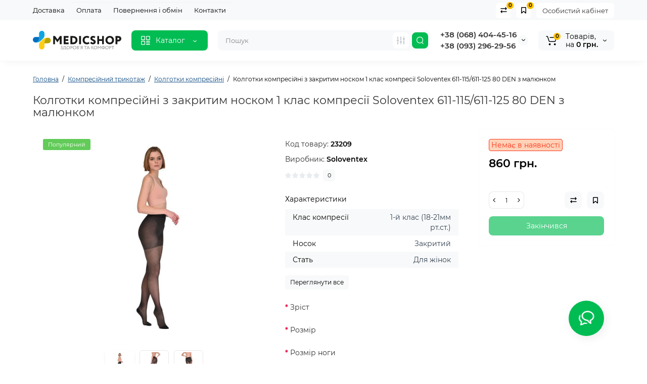

--- FILE ---
content_type: text/html; charset=utf-8
request_url: https://medicshop.com.ua/kolgotki-kompresijni-z-zakritim-noskom-1-klas-chornij-melang-z-malyunkom-80-den
body_size: 32279
content:
<!DOCTYPE html>
<!--[if IE]><![endif]-->
<!--[if IE 8 ]><html dir="ltr" lang="uk" class="ie8"><![endif]-->
<!--[if IE 9 ]><html dir="ltr" lang="uk" class="ie9"><![endif]-->
<!--[if (gt IE 9)|!(IE)]><!-->
<html dir="ltr" lang="uk">
<!--<![endif]-->
<head>
<!-- Google tag (gtag.js) -->
<script async src="https://www.googletagmanager.com/gtag/js?id=G-TTX4K6G1GC"></script>
<script>
  window.dataLayer = window.dataLayer || [];
  function gtag(){dataLayer.push(arguments);}
  gtag('js', new Date());

  gtag('config', 'G-TTX4K6G1GC');
</script>
<meta charset="UTF-8" />
<meta name="viewport" content="width=device-width, initial-scale=1, maximum-scale=1, user-scalable=0">
<meta http-equiv="X-UA-Compatible" content="IE=edge">
<title>Колготки компресійні, з закритим носком, 1 клас, чорний меланж з малюнком, 80 DEN — купити в Києві і Україні | Ціна в магазині Medicshop</title>

      
<base href="https://medicshop.com.ua/" />
<meta name="description" content="ᐉ Купити Колготки компресійні, з закритим носком, 1 клас, чорний меланж з малюнком, 80 DEN ⚡ Швидка доставка по Україні ✓ Сертифікований товар ✓ Професійна консультація в ⭐MedicShop" />
<meta property="og:title" content="Колготки компресійні, з закритим носком, 1 клас, чорний меланж з малюнком, 80 DEN — купити в Києві і Україні | Ціна в магазині Medicshop" />
<meta property="og:type" content="website" />
<meta property="og:url" content="https://medicshop.com.ua/kolgotki-kompresijni-z-zakritim-noskom-1-klas-chornij-melang-z-malyunkom-80-den" />
<meta property="og:image" content="https://medicshop.com.ua/image/cache/catalog/kolgotki-kompresijni/9/_olgotki_kompres_yn_z_zakritim_noskom_1_klas_chorniy_melanzh_z_malyunkom_80_den-400x400.jpeg" />
<meta property="og:site_name" content="Medicshop" />
<link href="https://medicshop.com.ua/kolgotki-kompresijni-z-zakritim-noskom-1-klas-chornij-melang-z-malyunkom-80-den" rel="canonical" />
<link href="https://medicshop.com.ua/image/catalog/favicon.png" rel="icon" />
<style>
.product-thumb .image a:after {
	content: '';
	position: absolute;
	top: 0px;
	left: 0px;
	height: 100%;
	width: 100%;
	background-color: rgba(0,26,52,.015);
	border-radius: 7px 7px 0px 0px;
}
.position-no-owl .container-module .product-thumb .image a:after {
	background-color: transparent;
}
@media (min-width: 992px) {
	.product-grid .product-thumb .actions div.addit-action,
	.container-module .product-thumb .actions div.addit-action {
		position: absolute;
		display: flex;
		margin-bottom: 30px;
		transition: all .15s ease 0s;
		opacity: 0;
	}
	.product-grid .product-thumb .actions div.addit-action,
	.container-module .product-thumb .actions div.addit-action {
		bottom:88%;
		left: 0;
		flex-direction: row;
		width: 100%;
		justify-content: center;
	}
	.product-grid .product-thumb .actions div.addit-action > div,
	.container-module .product-thumb .actions div.addit-action > div{
		margin-left: 5px;
		margin-right: 5px;
	}
	.product-grid .product-thumb:hover .actions div.addit-action,
	.container-module .product-thumb:hover .actions div.addit-action {
		bottom:100%;
		opacity: 1;
	}
.product-grid .product-thumb .actions div.addit-action .quickview,
.product-grid .product-thumb .actions div.addit-action .quick-order,
.container-module .product-thumb .actions div.addit-action .quickview,
.container-module .product-thumb .actions div.addit-action .quick-order {
	position: relative;
	bottom: 0px;
	right: 0px;
	opacity: 1;
	visibility: visible;
	text-align: center;
	margin-bottom: 0px;
}
.product-grid .product-thumb .price,
.container-module .product-thumb .price {
	margin-bottom: 	0px;
}
.product-grid  .product-thumb .actions,
.container-module .product-thumb .actions {
	width: auto;
	margin-left: auto;
}
.product-grid  .product-thumb .quantity_plus_minus,
.container-module .product-thumb .quantity_plus_minus {
	right: 15px;
	bottom:48px;
	position: absolute;
}
.product-grid .product-description,
.container-module .product-description {
	margin-bottom: 25px !important;
}
.product-thumb .product-model,
.product-thumb .rating {
	margin-right: 34px;
}
}
.product-thumb .btn-quickview,
.product-thumb .btn-fastorder,
.product-thumb .btn-compare,
.product-thumb .btn-wishlist {
	box-shadow:1px 1px 16px -3px rgba(0, 0, 0, 0.16);
	background: #ffffff;
}
</style>
<link rel="stylesheet" href="https://medicshop.com.ua/ls-cache/min_f6b540027065fc329e3722af63a4c69e.css?ls2v=1.0"/>

<style>
@media (min-width: 992px){
#cart:hover .dropdown-menu{
	display:block;
}
#cart:hover  .dropdown-menu:before{
	content: "";
	position: absolute;
	top: -7px;
	width: 100%;
	height: 9px;
	background: transparent;
}
#cart:hover .car-down{
	-webkit-transform: rotate(-180deg);
	transform: rotate(-180deg);
}
}
</style>
	<script>
if (localStorage.getItem('display') === null) {
localStorage.setItem('display', 'grid');
}
</script>
<style>
@media (min-width: 1500px){
	.container{width:1470px;}
	.col-md-3.menu-box,
	.menu_fix.col-md-3,
	.container .sw-20,
	#column-left.col-md-3,#column-right.col-md-3{ width:20%;}
	.container .sw-80,
	.dop-right-menu,
	#content.col-md-9 {width: 80%;}
	.col-lg-offset-3,.col-md-offset-3 {margin-left: 20.4%;}
}
</style>
<style>
.sticker-ns.popular{ background: #62CB59 none repeat scroll 0 0; color:#FFFFFF; }
.sticker-ns.special { background: #E6896C none repeat scroll 0 0; color:#FFFFFF; }
.sticker-ns.bestseller { background: #E6CB6C none repeat scroll 0 0; color:#FFFFFF; }
.sticker-ns.newproduct{ background: #6CB5E6 none repeat scroll 0 0; color:#FFFFFF; }
.sticker-ns {float:left;}.product-thumb .action-timer {
	height: auto;
	flex-direction: column;
	justify-content: flex-end;
	bottom: 15px;
}
.product-thumb .countDays,
.product-thumb .countHours,
.product-thumb .countMinutes,
.product-thumb .countSec {
	margin:2px 0px !important;
	font-size: 11px !important;
	line-height: 12px !important;
	width: 36px !important;
	padding: 4px !important;
	height: auto;
}
.product-thumb .time_productany{
	font-size: 7.5px;
}
</style>
<script>
var loading_masked_img = '<img src="catalog/view/theme/luxshop/image/ring-alt-1.svg" />';
var button_shopping = "Продовжити покупки";
var button_checkout = "Оформлення замовлення";
var link_checkout = "https://medicshop.com.ua/checkout";
var link_onepcheckout = "https://medicshop.com.ua/index.php?route=checkout/onepcheckout";
var text_showmore = 'Показати ще';
</script>
<script src="https://medicshop.com.ua/ls-cache/min_f7afb2ff241d37c2a9bda88794082b55.js?ls2v=1.0"></script>

<style>.htop-b-pc img {margin:0 auto;}</style><style>@media (min-width: 992px) {.pos1 .megasliderpro {margin-top: -15px;}}</style>

			
</head>
<body class=" ft_tabs_mob tabs-top">


<input type="hidden" value="UAH" class="currency_remarketing_code" />

<input type="hidden" value="UAH" class="currency_ecommerce_code" />
			
<div id="back-top" class="fm-t right"><a rel="nofollow" class="btn btn-back-top" href="javascript:void(0)"><svg xmlns="http://www.w3.org/2000/svg" width="17" height="10" fill="none" viewBox="0 0 17 10"><path fill="#000" fill-rule="evenodd" d="M9.016 3.553a1.003 1.003 0 00-1.481.01L2.793 8.668a1.003 1.003 0 01-1.482.009A1.167 1.167 0 011.303 7.1l4.742-5.106c1.22-1.315 3.21-1.327 4.444-.027l4.867 5.124c.411.434.415 1.14.008 1.578a1.003 1.003 0 01-1.482.009L9.016 3.553z" clip-rule="evenodd"/></svg></a></div>
<nav id="top" class="visible-md visible-lg">
  <div class="container">
  	<div class="pull-left">
		<div class="btn-group box-question">
			<ul class="dropdown-menu dropdown-menu-left header-nav-links ls-dropdown">
									<li><button onclick="location='dostavka'"  type="button" class="btn btn-link">Доставка</button></li>
				 					<li><button onclick="location='oplata'"  type="button" class="btn btn-link">Оплата</button></li>
				 					<li><button onclick="location='refund'"  type="button" class="btn btn-link">Повернення і обмін</button></li>
				 					<li><button onclick="location='kontakty'"  type="button" class="btn btn-link">Контакти</button></li>
				 			</ul>
		</div>
	</div>
		<div class="pull-right">
	<div class="pull-right hidden-xs hidden-sm">
		<div class="btn-group box-account">
			<button data-toggle="dropdown" type="button" class="dropdown-toggle btn-account">Особистий кабінет</button>
			<ul class="dropdown-menu dropdown-menu-right ls-dropdown">
								<li class="listitem"><a class="btn-register" rel="nofollow" href="https://medicshop.com.ua/index.php?route=account/simpleregister">Реєстрація</a></li>
				<li class="listitem"><a class="btn-login" rel="nofollow" href="javascript:void(0)" id="login-popup" data-load-url="index.php?route=common/login_modal">Авторизація</a></li>
							</ul>
		</div>
	</div>
			<div class="pull-right box-wishlist">
		<a rel="nofollow" class="btn-wishlist-top" href="https://medicshop.com.ua/index.php?route=account/wishlist" id="wishlist-total">
			<span class="wl-icon"><svg xmlns="http://www.w3.org/2000/svg" width="10" height="13" fill="none" viewBox="0 0 10 13">
			<path fill="#000" fill-rule="evenodd" d="M1.5 1.5v8.974L3.613 8.44a2 2 0 012.774 0L8.5 10.474V1.5h-7zM1.4 0A1.4 1.4 0 000 1.4v10.25c0 .881 1.058 1.332 1.693.72l2.96-2.849a.5.5 0 01.694 0l2.96 2.849c.635.612 1.693.161 1.693-.72V1.4A1.4 1.4 0 008.6 0H1.4z" clip-rule="evenodd"/>
			</svg>
			</span>
			<span class="text-wishlist">Закладки</span> <span class="wishlist-quantity">0</span>
		</a>
	</div>
			<div class="pull-right box-compare">
		<a rel="nofollow" class="btn-compare-top" href="https://medicshop.com.ua/index.php?route=product/compare"  id="compare-total">
			<span class="co-icon"><svg xmlns="http://www.w3.org/2000/svg" width="15" height="14" fill="none" viewBox="0 0 15 14">
				<path fill="#000" fill-rule="evenodd" d="M10.728 1.439a.75.75 0 011.059.063l1.774 2a.75.75 0 010 .996l-1.774 2a.75.75 0 01-1.122-.996l.667-.752H2a.75.75 0 010-1.5h9.332l-.667-.752a.75.75 0 01.063-1.06zM4.272 12.561a.75.75 0 01-1.059-.063l-1.774-2a.75.75 0 010-.996l1.774-2a.75.75 0 011.122.996l-.667.752H13a.75.75 0 010 1.5H3.668l.667.752a.75.75 0 01-.063 1.059z" clip-rule="evenodd"/>
			</svg></span>
			<span class="text-compare">Порівняння</span> <span class="compare-quantity">0</span>
		</a>
	</div>
			<div class="pull-right box-currency hidden-xs hidden-sm">
		
	</div>
	<div class="pull-right box-language hidden-xs hidden-sm">
		
	</div>
	</div>
  </div>
</nav>
<header class="header_v_3 pt h-shadow fix-header-2">
  <div class="container">
    <div class="row dflex flex-wrap align-items-center pt-10 pb-10">
    			<div class="col-xs-5 col-sm-4 col-md-3 col-lg-2 logo-top type-h-3">
			<div id="logo">
											  <a href="https://medicshop.com.ua"><img width="240" height="100" src="https://medicshop.com.ua/image/catalog/logo.svg" alt="Medicshop" class="img-responsive"/></a>
							  			</div>
		</div>
					<div class="box-menu-top visible-md visible-lg col-lg-2 col-auto">
				<button type="button" class="btn-menu-top vh3 dflex align-items-center">
										<svg class="menu-icon" xmlns="http://www.w3.org/2000/svg" width="22" height="22" fill="none" viewBox="0 0 22 22"><path stroke="#fff" stroke-linecap="round" stroke-width="1.5" d="M12.8 13.25H20m-7.2 3.15H20m-7.2 3.15H20M3 20h5.2a1 1 0 001-1v-5.2a1 1 0 00-1-1H3a1 1 0 00-1 1V19a1 1 0 001 1zM13.8 9.65H19a1 1 0 001-1V3a1 1 0 00-1-1h-5.2a1 1 0 00-1 1v5.65a1 1 0 001 1zM3 9.65h5.2a1 1 0 001-1V3a1 1 0 00-1-1H3a1 1 0 00-1 1v5.65a1 1 0 001 1z"/></svg>
										<span class="text-category hidden-md">Каталог</span>
					<svg class="icon-arrow hidden-md" width="8" height="5" viewBox="0 0 8 5" fill="none" xmlns="http://www.w3.org/2000/svg">
						<path fill-rule="evenodd" clip-rule="evenodd" d="M3.2112 2.94389C3.40755 3.13808 3.72415 3.1363 3.91831 2.93994L6.18157 0.651057C6.37573 0.454698 6.69231 0.452916 6.88867 0.647076C7.08503 0.841236 7.08681 1.15781 6.89265 1.35417L4.62939 3.64305C4.04688 4.23215 3.0971 4.23747 2.50804 3.65493L0.18553 1.35813C-0.0108166 1.16396 -0.0125785 0.84738 0.181594 0.651034C0.375766 0.454688 0.692344 0.452926 0.88869 0.647099L3.2112 2.94389Z" fill="white"/>
					</svg>
				</button>
			</div>
							<div class="header_dopmenu_doptext hidden-xs nsw f-order-3"><p><br></p></div>
				<div class="phone-box col-xs-7 col-sm-auto col-md-3 col-auto f-order-3">
			<div id="phone" class="dflex justify-content-xs-end justify-content-sm-end  pr-20">
				<div class="contact-header">
					<div class="dropdown-toggle">
													<div class="additional-tel dth">
															<a href="tel:+380684044516" target="_blank">
																 +38 (068) 404-45-16</a>
														</div>
													<div class="additional-tel dth">
															<a href="tel:+380932962956" target="_blank">
																 +38 (093) 296-29-56</a>
														</div>
																			<span class="drop-icon-info"><svg xmlns="http://www.w3.org/2000/svg" width="7" height="5" fill="none" viewBox="0 0 7 5"><path fill="#000" fill-rule="evenodd" d="M3.174 2.856a.5.5 0 00.707-.004L6.144.562a.5.5 0 01.712.704L4.592 3.555a1.5 1.5 0 01-2.121.012L.148 1.27A.5.5 0 11.852.559l2.322 2.297z" clip-rule="evenodd"/></svg></span>
											</div>
										<ul class="dropdown-menu drop-contacts ls-dropdown">
																											<li>
																	<a href="javascript:void(0)" onclick="get_modal_callbacking();">
																				<div class="icon-image"><img loading="lazy" width="25" height="25" src="https://medicshop.com.ua/image/catalog/ls_files/widget_icon/iocn_callback.svg" alt="Замовити дзвінок" /></div>
																				Замовити дзвінок
									</a>
																	</li>
															<li>
																	<a href="https://t.me/+380684044516" target="_blank">
																				<div class="icon-image"><img loading="lazy" width="25" height="25" src="https://medicshop.com.ua/image/catalog/ls_files/widget_icon/iocn_teleg.svg" alt="Написати в Telegram" /></div>
																				Написати в Telegram
									</a>
																	</li>
															<li>
																	<a href="viber://chat?number=+380684044516" target="_blank">
																				<div class="icon-image"><img loading="lazy" width="25" height="25" src="https://medicshop.com.ua/image/catalog/ls_files/widget_icon/iocn_viber.svg" alt="Написати в Viber" /></div>
																				Написати в Viber
									</a>
																	</li>
															<li>
																		<div>
																					<div class="icon-image"><i class="fa fa-envelope-o"></i></div>
																						info@medicshop.com.ua
										</div>
																	</li>
															<li>
																		<div>
																					<strong>м. Київ, Вікентія Хвойки, 15</strong>

										</div>
																	</li>
															<li>
																		<div>
																					Доставка по всій Україні
										</div>
																	</li>
															<li>
																		<div>
																					<strong>Режим роботи:</strong>
										</div>
																	</li>
															<li>
																		<div>
																					Пн-Пт з 9:00 до 19:00
										</div>
																	</li>
															<li>
																		<div>
																					Сб-Нд з 10:00 до 15:00

										</div>
																	</li>
															<li>
																		<div>
																					Замовлення через сайт цілодобово
										</div>
																	</li>
																		</ul>
										<div class="text_after_phone"></div>
				</div>
			</div>
		</div>
						<div class="box-search search-top swdm-0 col-xs-9 col-sm-9 flex-1 hidden-xs  col-md-4"><div id="search" class="livesearch  input-group ">
	<input type="text" name="search" value="" placeholder="Пошук" class="form-control input-lg search-autocomplete" />
		<div class="input-group-btn categories">
		            		<button id="change_category" type="button" data-toggle="dropdown" data-placement="left" title="Всюди" class="btn-search-select dropdown-toggle">
			<svg xmlns="http://www.w3.org/2000/svg" width="18" height="18" fill="none" viewBox="0 0 18 18">
			<path fill="#B2BBC5" fill-rule="evenodd" d="M3 1.25a.75.75 0 01.75.75v3.5a.75.75 0 01-1.5 0V2A.75.75 0 013 1.25zm6 0a.75.75 0 01.75.75v6.5a.75.75 0 01-1.5 0V2A.75.75 0 019 1.25zm6 0a.75.75 0 01.75.75v.5a.75.75 0 01-1.5 0V2a.75.75 0 01.75-.75zm0 7.5a.75.75 0 01.75.75V16a.75.75 0 01-1.5 0V9.5a.75.75 0 01.75-.75zm-12 3a.75.75 0 01.75.75V16a.75.75 0 01-1.5 0v-3.5a.75.75 0 01.75-.75zm6 3a.75.75 0 01.75.75v.5a.75.75 0 01-1.5 0v-.5a.75.75 0 01.75-.75zM3 9.75a.75.75 0 100-1.5.75.75 0 000 1.5zM3 11a2 2 0 100-4 2 2 0 000 4zM9 12.75a.75.75 0 100-1.5.75.75 0 000 1.5zM9 14a2 2 0 100-4 2 2 0 000 4zM15 6.75a.75.75 0 100-1.5.75.75 0 000 1.5zM15 8a2 2 0 100-4 2 2 0 000 4z" clip-rule="evenodd"/>
			</svg>
		</button>
		<ul class="dropdown-menu dropdown-menu-right ls-dropdown">
			<li class="sel-cat-search"><a href="#" onclick="return false;" data-idsearch="0">Всюди</a></li>
						<li><a href="#" onclick="return false;" data-idsearch="109">Домашня медтехніка</a></li>
						<li><a href="#" onclick="return false;" data-idsearch="63">Бандажі та корсети</a></li>
						<li><a href="#" onclick="return false;" data-idsearch="74">Компресійний трикотаж</a></li>
						<li><a href="#" onclick="return false;" data-idsearch="82">Аплікатори Ляпко</a></li>
						<li><a href="#" onclick="return false;" data-idsearch="208">Ортопедичні устілки</a></li>
						<li><a href="#" onclick="return false;" data-idsearch="103">Реабілітація</a></li>
						<li><a href="#" onclick="return false;" data-idsearch="130">Краса та здоров’я</a></li>
						<li><a href="#" onclick="return false;" data-idsearch="149">Бактерицидні опромінювачі</a></li>
						<li><a href="#" onclick="return false;" data-idsearch="152">Вимірювальні прилади</a></li>
						<li><a href="#" onclick="return false;" data-idsearch="200">Медичним закладам</a></li>
						<li><a href="#" onclick="return false;" data-idsearch="160">Засоби від шкідників</a></li>
						<li><a href="#" onclick="return false;" data-idsearch="81">Розібрати</a></li>
					</ul>
		<input id="selected_category" type="hidden" name="category_id" value="0" />
  </div>
    <span class="input-group-btn button_search">
	<button type="button" class="btn btn-search">
		<svg xmlns="http://www.w3.org/2000/svg" width="16" height="16" fill="none" viewBox="0 0 16 16">
		<path fill="#fff" fill-rule="evenodd" d="M14.177 7.176A6.588 6.588 0 101 7.176a6.588 6.588 0 0013.177 0zm-11.942 0a5.353 5.353 0 1110.706 0 5.353 5.353 0 01-10.706 0z" clip-rule="evenodd"/>
		<path fill="#fff" d="M11.156 11.517a.618.618 0 01.805-.053l.069.06 2.587 2.631a.618.618 0 01-.812.927l-.07-.06-2.586-2.632a.618.618 0 01.007-.873z"/>
		</svg>
	</button>
  </span>
</div>
<script>
$(document).ready(function() {
  var category_id_page = $('#content select[name=\'category_id\']').find("option:selected").attr("value");
  var category_id_html = $('#content select[name=\'category_id\']').find("option:selected").html();

  $("#selected_category").val(category_id_page);
  $("#category_now").val(category_id_page);
  $('.btn-search-select').prop('title', category_id_html);
  $('.select-category').find('.filter-option').html(category_id_html)
  });
$('#search a').click(function(){
	$("#selected_category").val($(this).attr('data-idsearch'));
	$('.btn-search-select').prop('title', $(this).html());
	$('#search .categories .dropdown-menu li').removeClass('sel-cat-search');
	$(this).parent().addClass('sel-cat-search');
});
</script>
</div>
						<div class="box-cart col-xs-3 col-sm-3 hidden-xs col-md-2"><div class="shopping-cart ">
<div id="cart" class="btn-group btn-block">
	<button type="button" data-toggle="dropdown" class="dflex align-items-center btn dropdown-toggle">
	<svg class="shop-bag-svg" width="21" height="19" viewBox="0 0 21 19" fill="none" xmlns="http://www.w3.org/2000/svg">
	<path fill-rule="evenodd" clip-rule="evenodd" d="M0.25 1C0.25 0.585786 0.585786 0.25 1 0.25H2.38802C3.13452 0.25 3.79883 0.723534 4.04232 1.42921L7.07629 10.2224C7.11107 10.3232 7.20598 10.3908 7.31262 10.3908H17.5808C17.6999 10.3908 17.8024 10.3069 17.8259 10.1902L19.0236 4.24401C19.0548 4.08922 18.9364 3.94465 18.7785 3.94465H8.17493C7.76071 3.94465 7.42493 3.60886 7.42493 3.19465C7.42493 2.78044 7.76071 2.44465 8.17493 2.44465H18.7785C19.8838 2.44465 20.7123 3.45665 20.494 4.54019L19.2964 10.4864C19.1319 11.3033 18.4141 11.8908 17.5808 11.8908H7.31262C6.56612 11.8908 5.9018 11.4173 5.65832 10.7116L2.62435 1.91846C2.58957 1.81765 2.49466 1.75 2.38802 1.75H1C0.585786 1.75 0.25 1.41421 0.25 1Z" fill="black"/>
	<path d="M9.462 16.6963C9.462 17.7464 8.61071 18.5977 7.56059 18.5977C6.51047 18.5977 5.65918 17.7464 5.65918 16.6963C5.65918 15.6462 6.51047 14.7949 7.56059 14.7949C8.61071 14.7949 9.462 15.6462 9.462 16.6963Z" fill="black"/>
	<path d="M19.6026 16.6963C19.6026 17.7464 18.7513 18.5977 17.7012 18.5977C16.6511 18.5977 15.7998 17.7464 15.7998 16.6963C15.7998 15.6462 16.6511 14.7949 17.7012 14.7949C18.7513 14.7949 19.6026 15.6462 19.6026 16.6963Z" fill="black"/>
	</svg>
	<span class="cart-total"><span class="products"><b>0</b> <span class="text_product">Tоварів,</span></span><span class="prices">на <b>0 грн.</b></span></span>
	<svg class="cart-icon-arrow" xmlns="http://www.w3.org/2000/svg" width="7" height="5" fill="none" viewBox="0 0 7 5">
		<path fill="#000" fill-rule="evenodd" d="M3.174 2.856a.5.5 0 00.707-.004L6.144.562a.5.5 0 01.712.704L4.592 3.555a1.5 1.5 0 01-2.121.012L.148 1.27A.5.5 0 11.852.559l2.322 2.297z" clip-rule="evenodd"/>
	</svg>
		</button>
	<ul class="dropdown-menu pull-right"  >
				<li>
			<p class="text-center">Ваш кошик порожній :(</p>
		</li>
			</ul>
</div>
</div>
</div>
			</div>
  </div>
	<div id="fm-fixed-mobile" class="mob-fix-panel topmm-fix visible-xs visible-sm">
				<div class="container">
										<div class="box-flex-fix ">
						<div class="fm-left-block dflex align-items-center">
														<div class="mob-m-i menu_fix_mob">
								<button type="button" class="btn btn-menu-mobile" onclick="open_mob_menu_left()">
																		<svg xmlns="http://www.w3.org/2000/svg" width="22" height="22" fill="none" viewBox="0 0 22 22"><path stroke="#000" stroke-linecap="round" stroke-width="1.5" d="M12.8 13.25H20m-7.2 3.15H20m-7.2 3.15H20M3 20h5.2a1 1 0 001-1v-5.2a1 1 0 00-1-1H3a1 1 0 00-1 1V19a1 1 0 001 1zM13.8 9.65H19a1 1 0 001-1V3a1 1 0 00-1-1h-5.2a1 1 0 00-1 1v5.65a1 1 0 001 1zM3 9.65h5.2a1 1 0 001-1V3a1 1 0 00-1-1H3a1 1 0 00-1 1v5.65a1 1 0 001 1z"/></svg>
																										</button>
							</div>
						</div>
						<div class="search_fix_mob ">
													</div>
												<div class="fm-right-block dflex align-items-center">
														<div class="mob-m-i cart_fix_mob">
								<span class="mob-icon-box cart-i dflex">
									<svg class="shop-bag-svg" width="21" height="19" viewBox="0 0 21 19" fill="none" xmlns="http://www.w3.org/2000/svg">
									<path fill-rule="evenodd" clip-rule="evenodd" d="M0.25 1C0.25 0.585786 0.585786 0.25 1 0.25H2.38802C3.13452 0.25 3.79883 0.723534 4.04232 1.42921L7.07629 10.2224C7.11107 10.3232 7.20598 10.3908 7.31262 10.3908H17.5808C17.6999 10.3908 17.8024 10.3069 17.8259 10.1902L19.0236 4.24401C19.0548 4.08922 18.9364 3.94465 18.7785 3.94465H8.17493C7.76071 3.94465 7.42493 3.60886 7.42493 3.19465C7.42493 2.78044 7.76071 2.44465 8.17493 2.44465H18.7785C19.8838 2.44465 20.7123 3.45665 20.494 4.54019L19.2964 10.4864C19.1319 11.3033 18.4141 11.8908 17.5808 11.8908H7.31262C6.56612 11.8908 5.9018 11.4173 5.65832 10.7116L2.62435 1.91846C2.58957 1.81765 2.49466 1.75 2.38802 1.75H1C0.585786 1.75 0.25 1.41421 0.25 1Z" fill="black"/>
									<path d="M9.462 16.6963C9.462 17.7464 8.61071 18.5977 7.56059 18.5977C6.51047 18.5977 5.65918 17.7464 5.65918 16.6963C5.65918 15.6462 6.51047 14.7949 7.56059 14.7949C8.61071 14.7949 9.462 15.6462 9.462 16.6963Z" fill="black"/>
									<path d="M19.6026 16.6963C19.6026 17.7464 18.7513 18.5977 17.7012 18.5977C16.6511 18.5977 15.7998 17.7464 15.7998 16.6963C15.7998 15.6462 16.6511 14.7949 17.7012 14.7949C18.7513 14.7949 19.6026 15.6462 19.6026 16.6963Z" fill="black"/>
									</svg>
																	</span>
							</div>
						</div>
					</div>
												</div>
				<div class="mob-menu-info-fixed-left hidden">
					<div class="mobm-top">
						<div class="catalog-inform-box">
							<button type="button" class="btn btn-catalog-mobile active">
																<svg class="menu-icon" xmlns="http://www.w3.org/2000/svg" width="22" height="22" fill="none" viewBox="0 0 22 22"><path stroke="#000" stroke-linecap="round" stroke-width="1.5" d="M12.8 13.25H20m-7.2 3.15H20m-7.2 3.15H20M3 20h5.2a1 1 0 001-1v-5.2a1 1 0 00-1-1H3a1 1 0 00-1 1V19a1 1 0 001 1zM13.8 9.65H19a1 1 0 001-1V3a1 1 0 00-1-1h-5.2a1 1 0 00-1 1v5.65a1 1 0 001 1zM3 9.65h5.2a1 1 0 001-1V3a1 1 0 00-1-1H3a1 1 0 00-1 1v5.65a1 1 0 001 1z"/></svg>
															</button>
							<button class="btn btn-menu-info" type="button" id="info-btn-mob">
								<svg xmlns="http://www.w3.org/2000/svg" width="21" height="22" fill="none" viewBox="0 0 21 22">
									<path stroke="#000" stroke-linejoin="bevel" stroke-width="1.5" d="M10.5 13.349a2.349 2.349 0 100-4.697 2.349 2.349 0 000 4.697z"/>
									<path stroke="#000" stroke-linejoin="bevel" stroke-width="1.5" d="M16.293 13.349a1.291 1.291 0 00.259 1.425l.047.047a1.566 1.566 0 11-2.216 2.215l-.047-.047a1.291 1.291 0 00-1.425-.258 1.292 1.292 0 00-.783 1.182v.133a1.566 1.566 0 11-3.131 0v-.07a1.292 1.292 0 00-.846-1.183 1.291 1.291 0 00-1.425.259l-.046.047a1.565 1.565 0 01-2.556-1.708c.079-.19.194-.362.34-.508l.047-.047a1.292 1.292 0 00.258-1.425 1.292 1.292 0 00-1.182-.783h-.133a1.566 1.566 0 110-3.131h.07a1.292 1.292 0 001.183-.846 1.292 1.292 0 00-.259-1.425l-.047-.046a1.566 1.566 0 112.216-2.216l.047.047a1.292 1.292 0 001.425.258h.062a1.292 1.292 0 00.783-1.182v-.133a1.566 1.566 0 113.132 0v.07a1.292 1.292 0 00.783 1.183 1.292 1.292 0 001.425-.259l.047-.047a1.566 1.566 0 112.215 2.216l-.047.047a1.291 1.291 0 00-.258 1.425v.062a1.292 1.292 0 001.182.783h.133a1.566 1.566 0 010 3.132h-.07a1.292 1.292 0 00-1.183.783v0z"/>
								</svg>
							</button>
							<button class="btn btn-menu-contact" type="button" id="contact-btn-mob">
								<svg xmlns="http://www.w3.org/2000/svg" width="23" height="23" fill="none" viewBox="0 0 23 23">
									<path stroke="#000" stroke-linecap="round" stroke-linejoin="round" stroke-width="1.5" d="M20.335 15.76v2.692a1.796 1.796 0 01-1.957 1.796 17.766 17.766 0 01-7.746-2.756 17.506 17.506 0 01-5.386-5.386A17.765 17.765 0 012.49 4.323a1.795 1.795 0 011.786-1.957H6.97A1.795 1.795 0 018.764 3.91c.114.862.325 1.708.629 2.523a1.795 1.795 0 01-.404 1.894l-1.14 1.14a14.362 14.362 0 005.386 5.386l1.14-1.14a1.795 1.795 0 011.894-.404c.814.304 1.66.514 2.522.628a1.795 1.795 0 011.544 1.822z"/>
								</svg>
							</button>
							<button class="btn btn-menu-viewed" type="button" id="viewed-btn-mob">
								<svg xmlns="http://www.w3.org/2000/svg" width="25" height="19" fill="none" viewBox="0 0 25 19">
									<path stroke="#000" stroke-linecap="round" stroke-linejoin="round" stroke-width="1.5" d="M2 9.5S5.75 2 12.313 2c6.562 0 10.312 7.5 10.312 7.5S18.875 17 12.312 17C5.75 17 2 9.5 2 9.5z"/>
									<path stroke="#000" stroke-linecap="round" stroke-linejoin="round" stroke-width="1.5" d="M12.313 12.313a2.813 2.813 0 100-5.626 2.813 2.813 0 000 5.625z"/>
								</svg>
							</button>
							<div class="bg-active-menu"></div>
						</div>
						<a class="mobm-close-menu" href="javascript:void(0)" onclick="close_mob_menu();">
							<svg xmlns="http://www.w3.org/2000/svg" width="18" height="17" fill="none" viewBox="0 0 18 17"><path stroke="#000" stroke-linecap="round" stroke-width="1.5" d="M13.184 4.184l-8.485 8.485M13.242 12.729L4.757 4.243"/></svg>
						</a>
					</div>
					<div class="mob-menu active" id="mob-catalog-left"></div>
					<div class="mob-info" id="mob-info-left">
						<div class="box-account-mob">
							<div class="title-account-mob">Особистий кабінет</div>
						</div>
						<div class="mm-wishlist"></div>
						<div class="mm-compare"></div>
						<div class="box-other-mob"></div>
						<div class="links-mob"></div>
						<div class="desc_info_mob"><p><br></p></div>
					</div>
					<div class="mob-info" id="mob-info-contact">

					</div>
					<div class="mob-info" id="mob-info-viewed"></div>
				</div>
			</div></header>
<div class="menu-header-box hidden-xs hidden-sm type-h-3 ">
	<div class="container pos-r">
		<div class="row dflex">
					<div class="menu-box dflex m_type_header_3">
						<nav id="menu-vertical" class="btn-group col-md-3">
								<ul id="menu-vertical-list" class="dropdown-menu hidden-xs hidden-sm">
																								<li class="dropdown">
							<a href="domashnya-medtekhnika" class="parent-link">
																								<div class="item-name">Домашня медтехніка</div>
																								<svg class="arrow" xmlns="http://www.w3.org/2000/svg" width="5" height="7" fill="none" viewBox="0 0 5 7"><path fill="#000" fill-rule="evenodd" d="M2.856 3.826a.5.5 0 00-.004-.707L.562.856a.5.5 0 01.704-.712l2.289 2.264a1.5 1.5 0 01.012 2.121L1.27 6.852a.5.5 0 11-.711-.704l2.297-2.322z" clip-rule="evenodd"/></svg>
							</a>
																		  <div class="ns-dd dropdown-menu-simple nsmenu-type-category-simple">
								<ul class="list-unstyled nsmenu-haschild">
																		<li  class="nsmenu-issubchild">
										<a href="https://medicshop.com.ua/tonometry">Тонометри
																					<svg class="arrow" xmlns="http://www.w3.org/2000/svg" width="5" height="7" fill="none" viewBox="0 0 5 7"><path fill="#000" fill-rule="evenodd" d="M2.856 3.826a.5.5 0 00-.004-.707L.562.856a.5.5 0 01.704-.712l2.289 2.264a1.5 1.5 0 01.012 2.121L1.27 6.852a.5.5 0 11-.711-.704l2.297-2.322z" clip-rule="evenodd"/></svg>
																				</a>
																					<div class="nsmenu-ischild nsmenu-ischild-simple">
												<ul class="list-unstyled">
																																										<li >
																<a href="https://medicshop.com.ua/avtomatychni-tonometry">Автоматичні тонометри
																																</a>
																															</li>
																																																								<li >
																<a href="https://medicshop.com.ua/napivavtomatychni-tonometry">Напівавтоматичні тонометри
																																</a>
																															</li>
																																																								<li >
																<a href="https://medicshop.com.ua/tonometry-na-zap-yastya">Тонометри на зап’ястя
																																</a>
																															</li>
																																																								<li >
																<a href="https://medicshop.com.ua/mekhanichni-tonometry">Механічні тонометри
																																</a>
																															</li>
																																																								<li >
																<a href="https://medicshop.com.ua/stetoskopy">Стетоскопи
																																</a>
																															</li>
																																																								<li class="ischild_4level_simple">
																<a href="https://medicshop.com.ua/zapchastyny-dlya-tonometriv">Запчастини для тонометрів
																																	<svg class="arrow" xmlns="http://www.w3.org/2000/svg" width="5" height="7" fill="none" viewBox="0 0 5 7"><path fill="#000" fill-rule="evenodd" d="M2.856 3.826a.5.5 0 00-.004-.707L.562.856a.5.5 0 01.704-.712l2.289 2.264a1.5 1.5 0 01.012 2.121L1.27 6.852a.5.5 0 11-.711-.704l2.297-2.322z" clip-rule="evenodd"/></svg>
																																</a>
																																	<div class="child_4level_simple">
																		<ul class="list-unstyled">
																																							<li><a href="https://medicshop.com.ua/manzhety-dlya-tonometriv">Манжети для тонометрів</a></li>
																																							<li><a href="https://medicshop.com.ua/grushi-dlya-tonometriv">Груші для тонометрів</a></li>
																																							<li><a href="https://medicshop.com.ua/adaptery-dlya-tonometriv">Адаптери для тонометрів</a></li>
																																					</ul>
																	</div>
																															</li>
																																							</ul>
											</div>
																			</li>
																		<li  class="nsmenu-issubchild">
										<a href="https://medicshop.com.ua/nebulajzery-ingalyatory">Небулайзери (Інгалятори)
																					<svg class="arrow" xmlns="http://www.w3.org/2000/svg" width="5" height="7" fill="none" viewBox="0 0 5 7"><path fill="#000" fill-rule="evenodd" d="M2.856 3.826a.5.5 0 00-.004-.707L.562.856a.5.5 0 01.704-.712l2.289 2.264a1.5 1.5 0 01.012 2.121L1.27 6.852a.5.5 0 11-.711-.704l2.297-2.322z" clip-rule="evenodd"/></svg>
																				</a>
																					<div class="nsmenu-ischild nsmenu-ischild-simple">
												<ul class="list-unstyled">
																																										<li >
																<a href="https://medicshop.com.ua/kompresorni-nebulajzery-ingalyatory">Компресорні небулайзери (інгалятори)
																																</a>
																															</li>
																																																								<li >
																<a href="https://medicshop.com.ua/ultrazvukovi-nebulajzery-ingalyatory">Ультразвукові небулайзери (інгалятори)
																																</a>
																															</li>
																																																								<li >
																<a href="https://medicshop.com.ua/zapchastyny-dlya-ingalyatoriv">Запчастини для інгаляторів
																																</a>
																															</li>
																																							</ul>
											</div>
																			</li>
																		<li  class="nsmenu-issubchild">
										<a href="https://medicshop.com.ua/termometry">Термометри
																					<svg class="arrow" xmlns="http://www.w3.org/2000/svg" width="5" height="7" fill="none" viewBox="0 0 5 7"><path fill="#000" fill-rule="evenodd" d="M2.856 3.826a.5.5 0 00-.004-.707L.562.856a.5.5 0 01.704-.712l2.289 2.264a1.5 1.5 0 01.012 2.121L1.27 6.852a.5.5 0 11-.711-.704l2.297-2.322z" clip-rule="evenodd"/></svg>
																				</a>
																					<div class="nsmenu-ischild nsmenu-ischild-simple">
												<ul class="list-unstyled">
																																										<li >
																<a href="https://medicshop.com.ua/infrachervoni-termometry">Інфрачервоні термометри
																																</a>
																															</li>
																																																								<li >
																<a href="https://medicshop.com.ua/elektronni-termometry">Електронні термометри
																																</a>
																															</li>
																																							</ul>
											</div>
																			</li>
																		<li  class="nsmenu-issubchild">
										<a href="https://medicshop.com.ua/zvolozhuvachi-ta-ochyshchuvachi-povitrya">Зволожувачі та очищувачі повітря
																					<svg class="arrow" xmlns="http://www.w3.org/2000/svg" width="5" height="7" fill="none" viewBox="0 0 5 7"><path fill="#000" fill-rule="evenodd" d="M2.856 3.826a.5.5 0 00-.004-.707L.562.856a.5.5 0 01.704-.712l2.289 2.264a1.5 1.5 0 01.012 2.121L1.27 6.852a.5.5 0 11-.711-.704l2.297-2.322z" clip-rule="evenodd"/></svg>
																				</a>
																					<div class="nsmenu-ischild nsmenu-ischild-simple">
												<ul class="list-unstyled">
																																										<li >
																<a href="https://medicshop.com.ua/ozonatory">Озонатори
																																</a>
																															</li>
																																							</ul>
											</div>
																			</li>
																		<li >
										<a href="https://medicshop.com.ua/pulsoksymetry">Пульсоксиметри
																				</a>
																			</li>
																	</ul>
							</div>
							
							
																
																								
									
									
									
																	</li>
																																				<li class="dropdown">
							<a href="bandazhi-ta-korseti" class="parent-link">
																								<div class="item-name">Бандажі та корсети</div>
																								<svg class="arrow" xmlns="http://www.w3.org/2000/svg" width="5" height="7" fill="none" viewBox="0 0 5 7"><path fill="#000" fill-rule="evenodd" d="M2.856 3.826a.5.5 0 00-.004-.707L.562.856a.5.5 0 01.704-.712l2.289 2.264a1.5 1.5 0 01.012 2.121L1.27 6.852a.5.5 0 11-.711-.704l2.297-2.322z" clip-rule="evenodd"/></svg>
							</a>
																		  <div class="ns-dd dropdown-menu-simple nsmenu-type-category-simple">
								<ul class="list-unstyled nsmenu-haschild">
																		<li >
										<a href="https://medicshop.com.ua/shijni-bandazhi">Шийні бандажі
																				</a>
																			</li>
																		<li >
										<a href="https://medicshop.com.ua/plechovi-ta-liktovi-bandazhi">Плечові та ліктьові бандажі
																				</a>
																			</li>
																		<li >
										<a href="https://medicshop.com.ua/korektori-postavi">Коректори постави
																				</a>
																			</li>
																		<li >
										<a href="https://medicshop.com.ua/poperekovi-bandazhi">Поперекові бандажі
																				</a>
																			</li>
																		<li >
										<a href="https://medicshop.com.ua/nakolinniki">Наколінники
																				</a>
																			</li>
																		<li >
										<a href="https://medicshop.com.ua/tazostegnovi-bandazhi">Тазостегнові бандажі
																				</a>
																			</li>
																		<li >
										<a href="https://medicshop.com.ua/promenevo-zapyastkovi-bandazhi">Променево-зап’ясткові бандажі
																				</a>
																			</li>
																		<li >
										<a href="https://medicshop.com.ua/gomilkovostopni-bandazhi">Гомілковостопні бандажі
																				</a>
																			</li>
																		<li >
										<a href="https://medicshop.com.ua/bandazhi-dlya-vagitnih">Бандажі для вагітних
																				</a>
																			</li>
																		<li >
										<a href="https://medicshop.com.ua/pislyaoperatsijni-bandazhi">Післяопераційні бандажі
																				</a>
																			</li>
																		<li >
										<a href="https://medicshop.com.ua/valgusni-bandazhi">Вальгусні бандажі
																				</a>
																			</li>
																		<li >
										<a href="https://medicshop.com.ua/bandazhi-grizhovi">Бандажі грижові
																				</a>
																			</li>
																	</ul>
							</div>
							
							
																
																								
									
									
									
																	</li>
																																				<li class="dropdown">
							<a href="kompresijnij-trikotazh" class="parent-link">
																								<div class="item-name">Компресійний трикотаж</div>
																								<svg class="arrow" xmlns="http://www.w3.org/2000/svg" width="5" height="7" fill="none" viewBox="0 0 5 7"><path fill="#000" fill-rule="evenodd" d="M2.856 3.826a.5.5 0 00-.004-.707L.562.856a.5.5 0 01.704-.712l2.289 2.264a1.5 1.5 0 01.012 2.121L1.27 6.852a.5.5 0 11-.711-.704l2.297-2.322z" clip-rule="evenodd"/></svg>
							</a>
																		  <div class="ns-dd dropdown-menu-simple nsmenu-type-category-simple">
								<ul class="list-unstyled nsmenu-haschild">
																		<li >
										<a href="https://medicshop.com.ua/golfy-kompresijni">Гольфи компресійні
																				</a>
																			</li>
																		<li >
										<a href="https://medicshop.com.ua/panchohi-kompresijni">Панчохи компресійні
																				</a>
																			</li>
																		<li >
										<a href="https://medicshop.com.ua/kolgotki-kompresijni">Колготки компресійні
																				</a>
																			</li>
																		<li >
										<a href="https://medicshop.com.ua/rukava-kompresijni">Рукава компресійні
																				</a>
																			</li>
																	</ul>
							</div>
							
							
																
																								
									
									
									
																	</li>
																																					<li >
									<a  class="dropdown-img"  href="ortopedychni-ustilky">
																														<div class="item-name">Ортопедичні устілки</div>
																													</a>
								</li>
																																				<li class="dropdown">
							<a href="reabilitaciya" class="parent-link">
																								<div class="item-name">Реабілітація</div>
																								<svg class="arrow" xmlns="http://www.w3.org/2000/svg" width="5" height="7" fill="none" viewBox="0 0 5 7"><path fill="#000" fill-rule="evenodd" d="M2.856 3.826a.5.5 0 00-.004-.707L.562.856a.5.5 0 01.704-.712l2.289 2.264a1.5 1.5 0 01.012 2.121L1.27 6.852a.5.5 0 11-.711-.704l2.297-2.322z" clip-rule="evenodd"/></svg>
							</a>
																		  <div class="ns-dd dropdown-menu-simple nsmenu-type-category-simple">
								<ul class="list-unstyled nsmenu-haschild">
																		<li  class="nsmenu-issubchild">
										<a href="https://medicshop.com.ua/mylyci">Милиці
																					<svg class="arrow" xmlns="http://www.w3.org/2000/svg" width="5" height="7" fill="none" viewBox="0 0 5 7"><path fill="#000" fill-rule="evenodd" d="M2.856 3.826a.5.5 0 00-.004-.707L.562.856a.5.5 0 01.704-.712l2.289 2.264a1.5 1.5 0 01.012 2.121L1.27 6.852a.5.5 0 11-.711-.704l2.297-2.322z" clip-rule="evenodd"/></svg>
																				</a>
																					<div class="nsmenu-ischild nsmenu-ischild-simple">
												<ul class="list-unstyled">
																																										<li >
																<a href="https://medicshop.com.ua/pidlokitni-mylyci">Підлокітні милиці
																																</a>
																															</li>
																																																								<li >
																<a href="https://medicshop.com.ua/mylyci-pahvovi">Милиці пахвові
																																</a>
																															</li>
																																							</ul>
											</div>
																			</li>
																		<li  class="nsmenu-issubchild">
										<a href="https://medicshop.com.ua/hodunci-ta-rolery">Ходунці та Ролери
																					<svg class="arrow" xmlns="http://www.w3.org/2000/svg" width="5" height="7" fill="none" viewBox="0 0 5 7"><path fill="#000" fill-rule="evenodd" d="M2.856 3.826a.5.5 0 00-.004-.707L.562.856a.5.5 0 01.704-.712l2.289 2.264a1.5 1.5 0 01.012 2.121L1.27 6.852a.5.5 0 11-.711-.704l2.297-2.322z" clip-rule="evenodd"/></svg>
																				</a>
																					<div class="nsmenu-ischild nsmenu-ischild-simple">
												<ul class="list-unstyled">
																																										<li >
																<a href="https://medicshop.com.ua/hodunci">Ходунці
																																</a>
																															</li>
																																																								<li >
																<a href="https://medicshop.com.ua/rolery">Ролери
																																</a>
																															</li>
																																							</ul>
											</div>
																			</li>
																		<li >
										<a href="https://medicshop.com.ua/reabilitacijni-trenazhery">Реабілітаційні тренажери
																				</a>
																			</li>
																		<li  class="nsmenu-issubchild">
										<a href="https://medicshop.com.ua/medychni-lizhka">Медичні ліжка
																					<svg class="arrow" xmlns="http://www.w3.org/2000/svg" width="5" height="7" fill="none" viewBox="0 0 5 7"><path fill="#000" fill-rule="evenodd" d="M2.856 3.826a.5.5 0 00-.004-.707L.562.856a.5.5 0 01.704-.712l2.289 2.264a1.5 1.5 0 01.012 2.121L1.27 6.852a.5.5 0 11-.711-.704l2.297-2.322z" clip-rule="evenodd"/></svg>
																				</a>
																					<div class="nsmenu-ischild nsmenu-ischild-simple">
												<ul class="list-unstyled">
																																										<li >
																<a href="https://medicshop.com.ua/aksesuary-dlya-medychnyh-lizhok">Аксесуари для медичних ліжок
																																</a>
																															</li>
																																																								<li >
																<a href="https://medicshop.com.ua/matracy-dlya-medychnyh-lizhok">Матраци для медичних ліжок
																																</a>
																															</li>
																																							</ul>
											</div>
																			</li>
																		<li  class="nsmenu-issubchild">
										<a href="https://medicshop.com.ua/protyprolezhnevi-matracy">Протипролежневі матраци
																					<svg class="arrow" xmlns="http://www.w3.org/2000/svg" width="5" height="7" fill="none" viewBox="0 0 5 7"><path fill="#000" fill-rule="evenodd" d="M2.856 3.826a.5.5 0 00-.004-.707L.562.856a.5.5 0 01.704-.712l2.289 2.264a1.5 1.5 0 01.012 2.121L1.27 6.852a.5.5 0 11-.711-.704l2.297-2.322z" clip-rule="evenodd"/></svg>
																				</a>
																					<div class="nsmenu-ischild nsmenu-ischild-simple">
												<ul class="list-unstyled">
																																										<li >
																<a href="https://medicshop.com.ua/komirchasti-protiprolegnevi-matratsi">Комірчасті протипролежневі матраци
																																</a>
																															</li>
																																																								<li >
																<a href="https://medicshop.com.ua/protiprolegnevi-matratsi-ta-podushki-statichni">Протипролежневі матраци та подушки статичні
																																</a>
																															</li>
																																																								<li >
																<a href="https://medicshop.com.ua/sektsijni-protiprolegnevi-matratsi">Секційні протипролежневі матраци
																																</a>
																															</li>
																																							</ul>
											</div>
																			</li>
																		<li  class="nsmenu-issubchild">
										<a href="https://medicshop.com.ua/invalidni-vizky">Інвалідні візки
																					<svg class="arrow" xmlns="http://www.w3.org/2000/svg" width="5" height="7" fill="none" viewBox="0 0 5 7"><path fill="#000" fill-rule="evenodd" d="M2.856 3.826a.5.5 0 00-.004-.707L.562.856a.5.5 0 01.704-.712l2.289 2.264a1.5 1.5 0 01.012 2.121L1.27 6.852a.5.5 0 11-.711-.704l2.297-2.322z" clip-rule="evenodd"/></svg>
																				</a>
																					<div class="nsmenu-ischild nsmenu-ischild-simple">
												<ul class="list-unstyled">
																																										<li >
																<a href="https://medicshop.com.ua/posileni">Посилені
																																</a>
																															</li>
																																																								<li >
																<a href="https://medicshop.com.ua/standartni-invalidni-vizky">Стандартні
																																</a>
																															</li>
																																																								<li >
																<a href="https://medicshop.com.ua/bagatofunkcionalni-invalidni-vizky">Багатофункціональні
																																</a>
																															</li>
																																																								<li >
																<a href="https://medicshop.com.ua/dytyachi-invalidni-vizky">Для дітей
																																</a>
																															</li>
																																																								<li >
																<a href="https://medicshop.com.ua/elektrovizky-z-elektropryvodom-dlya-invalidiv">Електровізки
																																</a>
																															</li>
																																							</ul>
											</div>
																			</li>
																		<li  class="nsmenu-issubchild">
										<a href="https://medicshop.com.ua/sanitarno-gigiyenichne-obladnannya">Санітарно-гігієнічне обладнання
																					<svg class="arrow" xmlns="http://www.w3.org/2000/svg" width="5" height="7" fill="none" viewBox="0 0 5 7"><path fill="#000" fill-rule="evenodd" d="M2.856 3.826a.5.5 0 00-.004-.707L.562.856a.5.5 0 01.704-.712l2.289 2.264a1.5 1.5 0 01.012 2.121L1.27 6.852a.5.5 0 11-.711-.704l2.297-2.322z" clip-rule="evenodd"/></svg>
																				</a>
																					<div class="nsmenu-ischild nsmenu-ischild-simple">
												<ul class="list-unstyled">
																																										<li >
																<a href="https://medicshop.com.ua/krisla-katalki">Крісла-каталки
																																</a>
																															</li>
																																																								<li >
																<a href="https://medicshop.com.ua/poruchchya-dlya-vannoji-kimnati">Поруччя для ванної кімнати
																																</a>
																															</li>
																																																								<li >
																<a href="https://medicshop.com.ua/sidinnya-dlya-vanni">Сидіння для ванни
																																</a>
																															</li>
																																																								<li >
																<a href="https://medicshop.com.ua/stilci-tualety">Стільці-туалети
																																</a>
																															</li>
																																																								<li >
																<a href="https://medicshop.com.ua/nasadky-na-unitaz">Насадки на унітаз
																																</a>
																															</li>
																																																								<li >
																<a href="https://medicshop.com.ua/pryladdya-dlya-vanny">Приладдя для ванни
																																</a>
																															</li>
																																							</ul>
											</div>
																			</li>
																		<li >
										<a href="https://medicshop.com.ua/trostyny">Тростини
																				</a>
																			</li>
																		<li  class="nsmenu-issubchild">
										<a href="https://medicshop.com.ua/pidjomniki-dlya-invalidiv">Підйомники для інвалідів
																					<svg class="arrow" xmlns="http://www.w3.org/2000/svg" width="5" height="7" fill="none" viewBox="0 0 5 7"><path fill="#000" fill-rule="evenodd" d="M2.856 3.826a.5.5 0 00-.004-.707L.562.856a.5.5 0 01.704-.712l2.289 2.264a1.5 1.5 0 01.012 2.121L1.27 6.852a.5.5 0 11-.711-.704l2.297-2.322z" clip-rule="evenodd"/></svg>
																				</a>
																					<div class="nsmenu-ischild nsmenu-ischild-simple">
												<ul class="list-unstyled">
																																										<li >
																<a href="https://medicshop.com.ua/elektrichni-pidjomniki">Електричні підйомники
																																</a>
																															</li>
																																							</ul>
											</div>
																			</li>
																		<li >
										<a href="https://medicshop.com.ua/kysnevi-koncentratory">Кисневі концентратори
																				</a>
																			</li>
																		<li  class="nsmenu-issubchild">
										<a href="https://medicshop.com.ua/negatoskopi">Негатоскопи
																					<svg class="arrow" xmlns="http://www.w3.org/2000/svg" width="5" height="7" fill="none" viewBox="0 0 5 7"><path fill="#000" fill-rule="evenodd" d="M2.856 3.826a.5.5 0 00-.004-.707L.562.856a.5.5 0 01.704-.712l2.289 2.264a1.5 1.5 0 01.012 2.121L1.27 6.852a.5.5 0 11-.711-.704l2.297-2.322z" clip-rule="evenodd"/></svg>
																				</a>
																					<div class="nsmenu-ischild nsmenu-ischild-simple">
												<ul class="list-unstyled">
																																										<li >
																<a href="https://medicshop.com.ua/led-negatoskopi">LED негатоскопи
																																</a>
																															</li>
																																																								<li >
																<a href="https://medicshop.com.ua/lampovi-negatoskopi">Лампові негатоскопи
																																</a>
																															</li>
																																							</ul>
											</div>
																			</li>
																	</ul>
							</div>
							
							
																
																								
									
									
									
																	</li>
																																				<li class="dropdown">
							<a href="krasa-i-zdorovya" class="parent-link">
																								<div class="item-name">Краса та здоров’я</div>
																								<svg class="arrow" xmlns="http://www.w3.org/2000/svg" width="5" height="7" fill="none" viewBox="0 0 5 7"><path fill="#000" fill-rule="evenodd" d="M2.856 3.826a.5.5 0 00-.004-.707L.562.856a.5.5 0 01.704-.712l2.289 2.264a1.5 1.5 0 01.012 2.121L1.27 6.852a.5.5 0 11-.711-.704l2.297-2.322z" clip-rule="evenodd"/></svg>
							</a>
																		  <div class="ns-dd dropdown-menu-simple nsmenu-type-category-simple">
								<ul class="list-unstyled nsmenu-haschild">
																		<li  class="nsmenu-issubchild">
										<a href="https://medicshop.com.ua/darsonvali-i-nasadki-elektrodi">Дарсонвалі і насадки-електроди
																					<svg class="arrow" xmlns="http://www.w3.org/2000/svg" width="5" height="7" fill="none" viewBox="0 0 5 7"><path fill="#000" fill-rule="evenodd" d="M2.856 3.826a.5.5 0 00-.004-.707L.562.856a.5.5 0 01.704-.712l2.289 2.264a1.5 1.5 0 01.012 2.121L1.27 6.852a.5.5 0 11-.711-.704l2.297-2.322z" clip-rule="evenodd"/></svg>
																				</a>
																					<div class="nsmenu-ischild nsmenu-ischild-simple">
												<ul class="list-unstyled">
																																										<li >
																<a href="https://medicshop.com.ua/darsonvali">Дарсонвалі
																																</a>
																															</li>
																																																								<li >
																<a href="https://medicshop.com.ua/nasadky-elektrody-dlya-darsonval"> Насадки ( електроди ) для дарсонваль
																																</a>
																															</li>
																																							</ul>
											</div>
																			</li>
																		<li >
										<a href="https://medicshop.com.ua/vakuumni-ochysnyky-pir">Вакуумні очисники пір
																				</a>
																			</li>
																		<li  class="nsmenu-issubchild">
										<a href="https://medicshop.com.ua/doglyad-za-porozhnynoyu-rota">Догляд за порожниною рота
																					<svg class="arrow" xmlns="http://www.w3.org/2000/svg" width="5" height="7" fill="none" viewBox="0 0 5 7"><path fill="#000" fill-rule="evenodd" d="M2.856 3.826a.5.5 0 00-.004-.707L.562.856a.5.5 0 01.704-.712l2.289 2.264a1.5 1.5 0 01.012 2.121L1.27 6.852a.5.5 0 11-.711-.704l2.297-2.322z" clip-rule="evenodd"/></svg>
																				</a>
																					<div class="nsmenu-ischild nsmenu-ischild-simple">
												<ul class="list-unstyled">
																																										<li >
																<a href="https://medicshop.com.ua/zubni-shchitky">Зубні щітки
																																</a>
																															</li>
																																																								<li >
																<a href="https://medicshop.com.ua/irygatory">Іригатори
																																</a>
																															</li>
																																							</ul>
											</div>
																			</li>
																		<li >
										<a href="https://medicshop.com.ua/ruchni-masazhery">Ручні масажери
																				</a>
																			</li>
																	</ul>
							</div>
							
							
																
																								
									
									
									
																	</li>
																																				<li class="dropdown">
							<a href="bakteritsidni-oprominyuvachi" class="parent-link">
																								<div class="item-name">Бактерицидні опромінювачі</div>
																								<svg class="arrow" xmlns="http://www.w3.org/2000/svg" width="5" height="7" fill="none" viewBox="0 0 5 7"><path fill="#000" fill-rule="evenodd" d="M2.856 3.826a.5.5 0 00-.004-.707L.562.856a.5.5 0 01.704-.712l2.289 2.264a1.5 1.5 0 01.012 2.121L1.27 6.852a.5.5 0 11-.711-.704l2.297-2.322z" clip-rule="evenodd"/></svg>
							</a>
																		  <div class="ns-dd dropdown-menu-simple nsmenu-type-category-simple">
								<ul class="list-unstyled nsmenu-haschild">
																		<li >
										<a href="https://medicshop.com.ua/bakteritsidni-oprominyuvachi-360">Бактерицидні опромінювачі 360°
																				</a>
																			</li>
																		<li >
										<a href="https://medicshop.com.ua/bakterycydni-oprominyuvachi-z-zhalyuzi">Бактерицидні опромінювачі з жалюзі
																				</a>
																			</li>
																		<li >
										<a href="https://medicshop.com.ua/bakteritsidni-retsirkulyatori">Бактерицидні рециркулятори
																				</a>
																			</li>
																		<li >
										<a href="https://medicshop.com.ua/retsirkulyatori-oprominyuvachi-z-galyuzi">Рециркулятори-опромінювачі з жалюзі
																				</a>
																			</li>
																		<li >
										<a href="https://medicshop.com.ua/medichni-oprominyuvachi">Медичні опромінювачі
																				</a>
																			</li>
																		<li >
										<a href="https://medicshop.com.ua/kvartsovi-oprominyuvachi">Кварцові опромінювачі
																				</a>
																			</li>
																		<li >
										<a href="https://medicshop.com.ua/tubus-kvartsi">Тубус-кварци
																				</a>
																			</li>
																		<li >
										<a href="https://medicshop.com.ua/bakteritsidni-lampi-zminni">Бактерицидні лампи змінні
																				</a>
																			</li>
																	</ul>
							</div>
							
							
																
																								
									
									
									
																	</li>
																																				<li class="dropdown">
							<a href="vymiryuvalni-prylady" class="parent-link">
																								<div class="item-name">Вимірювальні прилади</div>
																								<svg class="arrow" xmlns="http://www.w3.org/2000/svg" width="5" height="7" fill="none" viewBox="0 0 5 7"><path fill="#000" fill-rule="evenodd" d="M2.856 3.826a.5.5 0 00-.004-.707L.562.856a.5.5 0 01.704-.712l2.289 2.264a1.5 1.5 0 01.012 2.121L1.27 6.852a.5.5 0 11-.711-.704l2.297-2.322z" clip-rule="evenodd"/></svg>
							</a>
																		  <div class="ns-dd dropdown-menu-simple nsmenu-type-category-simple">
								<ul class="list-unstyled nsmenu-haschild">
																		<li >
										<a href="https://medicshop.com.ua/alkotestery">Алкотестери
																				</a>
																			</li>
																		<li >
										<a href="https://medicshop.com.ua/nitratomiry">Нітратоміри
																				</a>
																			</li>
																		<li >
										<a href="https://medicshop.com.ua/dozymetry">Дозиметри
																				</a>
																			</li>
																		<li >
										<a href="https://medicshop.com.ua/analizatory-vody">Аналізатори води
																				</a>
																			</li>
																		<li >
										<a href="https://medicshop.com.ua/vologomiry">Вологоміри
																				</a>
																			</li>
																		<li >
										<a href="https://medicshop.com.ua/detektory-gazu">Детектори газу
																				</a>
																			</li>
																		<li >
										<a href="https://medicshop.com.ua/refraktometry">Рефрактометри
																				</a>
																			</li>
																	</ul>
							</div>
							
							
																
																								
									
									
									
																	</li>
																																				<li class="dropdown">
							<a href="medychnym-zakladam" class="parent-link">
																								<div class="item-name">Медичним закладам</div>
																								<svg class="arrow" xmlns="http://www.w3.org/2000/svg" width="5" height="7" fill="none" viewBox="0 0 5 7"><path fill="#000" fill-rule="evenodd" d="M2.856 3.826a.5.5 0 00-.004-.707L.562.856a.5.5 0 01.704-.712l2.289 2.264a1.5 1.5 0 01.012 2.121L1.27 6.852a.5.5 0 11-.711-.704l2.297-2.322z" clip-rule="evenodd"/></svg>
							</a>
																		  <div class="ns-dd dropdown-menu-simple nsmenu-type-category-simple">
								<ul class="list-unstyled nsmenu-haschild">
																		<li  class="nsmenu-issubchild">
										<a href="https://medicshop.com.ua/kardiologiya">Кардіологія
																					<svg class="arrow" xmlns="http://www.w3.org/2000/svg" width="5" height="7" fill="none" viewBox="0 0 5 7"><path fill="#000" fill-rule="evenodd" d="M2.856 3.826a.5.5 0 00-.004-.707L.562.856a.5.5 0 01.704-.712l2.289 2.264a1.5 1.5 0 01.012 2.121L1.27 6.852a.5.5 0 11-.711-.704l2.297-2.322z" clip-rule="evenodd"/></svg>
																				</a>
																					<div class="nsmenu-ischild nsmenu-ischild-simple">
												<ul class="list-unstyled">
																																										<li >
																<a href="https://medicshop.com.ua/kardiografy">Кардіографи
																																</a>
																															</li>
																																																								<li >
																<a href="https://medicshop.com.ua/monitory-paciyenta">Монітори пацієнта
																																</a>
																															</li>
																																																								<li >
																<a href="https://medicshop.com.ua/holter-ekg">Холтер ЕКГ
																																</a>
																															</li>
																																																								<li >
																<a href="https://medicshop.com.ua/fetalni-monitory">Фетальні монітори
																																</a>
																															</li>
																																																								<li >
																<a href="https://medicshop.com.ua/defibrylyatory">Дефібрилятори
																																</a>
																															</li>
																																							</ul>
											</div>
																			</li>
																		<li  class="nsmenu-issubchild">
										<a href="https://medicshop.com.ua/hirurgiya">Хірургія
																					<svg class="arrow" xmlns="http://www.w3.org/2000/svg" width="5" height="7" fill="none" viewBox="0 0 5 7"><path fill="#000" fill-rule="evenodd" d="M2.856 3.826a.5.5 0 00-.004-.707L.562.856a.5.5 0 01.704-.712l2.289 2.264a1.5 1.5 0 01.012 2.121L1.27 6.852a.5.5 0 11-.711-.704l2.297-2.322z" clip-rule="evenodd"/></svg>
																				</a>
																					<div class="nsmenu-ischild nsmenu-ischild-simple">
												<ul class="list-unstyled">
																																										<li >
																<a href="https://medicshop.com.ua/infuzijne-obladnannya">Інфузійне обладнання
																																</a>
																															</li>
																																																								<li >
																<a href="https://medicshop.com.ua/aspiratory">Аспіратори
																																</a>
																															</li>
																																							</ul>
											</div>
																			</li>
																	</ul>
							</div>
							
							
																
																								
									
									
									
																	</li>
																																				<li class="dropdown">
							<a href="zasoby-vid-shkidnykiv" class="parent-link">
																								<div class="item-name">Засоби від шкідників</div>
																								<svg class="arrow" xmlns="http://www.w3.org/2000/svg" width="5" height="7" fill="none" viewBox="0 0 5 7"><path fill="#000" fill-rule="evenodd" d="M2.856 3.826a.5.5 0 00-.004-.707L.562.856a.5.5 0 01.704-.712l2.289 2.264a1.5 1.5 0 01.012 2.121L1.27 6.852a.5.5 0 11-.711-.704l2.297-2.322z" clip-rule="evenodd"/></svg>
							</a>
																		  <div class="ns-dd dropdown-menu-simple nsmenu-type-category-simple">
								<ul class="list-unstyled nsmenu-haschild">
																		<li >
										<a href="https://medicshop.com.ua/vidlyakuvachi-zmij">Відлякувачі змій
																				</a>
																			</li>
																		<li >
										<a href="https://medicshop.com.ua/vidlyakuvachi-krotiv">Відлякувачі кротів
																				</a>
																			</li>
																		<li >
										<a href="https://medicshop.com.ua/vidlyakuvachi-myshej">Відлякувачі мишей
																				</a>
																			</li>
																	</ul>
							</div>
							
							
																
																								
									
									
									
																	</li>
																					</ul>
			</nav>
									</div>
	
								</div>
	</div>
</div>

<div class="container">
	<div class="breadcrumb-box">
		<ul class="breadcrumb">
												<li><a href="https://medicshop.com.ua"><span>Головна</span></a></li>
				
												<li><a href="https://medicshop.com.ua/kompresijnij-trikotazh"><span>Компресійний трикотаж</span></a></li>
				
												<li><a href="https://medicshop.com.ua/kolgotki-kompresijni"><span>Колготки компресійні</span></a></li>
				
												<li><span>Колготки компресійні з закритим носком 1 клас компресії Soloventex 611-115/611-125 80 DEN з малюнком</span></li>
				
					</ul>
	</div>
	<h1 class="h1-prod-name">Колготки компресійні з закритим носком 1 клас компресії Soloventex 611-115/611-125 80 DEN з малюнком</h1>
	<div class="row">
        	        <div id="content" class="col-sm-12">
	

				
			
	<div class="row-flex no-gutters" id="product">
        			                <div class="col-xs-12 col-md-5 col-lg-5">
          					<div class="image-block h-100">
				<div class="thumbnails sticky-left-block">
											<div class="general-image have-images">
							<div id="image-box">
							<div class="stickers-ns">
																																	<div class="sticker-ns popular">
																				Популярний
									</div>
																							</div>
							<div class="slider-main-img">
								<div class="item">
									<a data-fancybox="gallery" class="main-image thumbnail" href="https://medicshop.com.ua/image/cache/catalog/kolgotki-kompresijni/9/_olgotki_kompres_yn_z_zakritim_noskom_1_klas_chorniy_melanzh_z_malyunkom_80_den-600x600.jpeg" title="Колготки компресійні з закритим носком 1 клас компресії Soloventex 611-115/611-125 80 DEN з малюнком">
										<img data-num="0" width="400" height="400" class="img-responsive" src="https://medicshop.com.ua/image/cache/catalog/kolgotki-kompresijni/9/_olgotki_kompres_yn_z_zakritim_noskom_1_klas_chorniy_melanzh_z_malyunkom_80_den-400x400.jpeg" title="Колготки компресійні з закритим носком 1 клас компресії Soloventex 611-115/611-125 80 DEN з малюнком" alt="Колготки компресійні з закритим носком 1 клас компресії Soloventex 611-115/611-125 80 DEN з малюнком" />
									</a>
								</div>
							  																	  											<div class="item">
											<a data-fancybox="gallery" class="thumbnail dop-img" data-magnify-src="https://medicshop.com.ua/image/cache/catalog/kolgotki-kompresijni/9/_olgotki_kompres_yn_z_zakritim_noskom_1_klas_chorniy_melanzh_z_malyunkom_80_den_3-600x600.jpeg" href="https://medicshop.com.ua/image/cache/catalog/kolgotki-kompresijni/9/_olgotki_kompres_yn_z_zakritim_noskom_1_klas_chorniy_melanzh_z_malyunkom_80_den_3-600x600.jpeg" title="Колготки компресійні з закритим носком 1 клас компресії Soloventex 611-115/611-125 80 DEN з малюнком">
											<img width="400" height="400" data-num="1" src="https://medicshop.com.ua/image/cache/catalog/kolgotki-kompresijni/9/_olgotki_kompres_yn_z_zakritim_noskom_1_klas_chorniy_melanzh_z_malyunkom_80_den_3-400x400.jpeg" title="Колготки компресійні з закритим носком 1 клас компресії Soloventex 611-115/611-125 80 DEN з малюнком" alt="Колготки компресійні з закритим носком 1 клас компресії Soloventex 611-115/611-125 80 DEN з малюнком" /></a>
										</div>
								 	 																			<div class="item">
											<a data-fancybox="gallery" class="thumbnail dop-img" data-magnify-src="https://medicshop.com.ua/image/cache/catalog/kolgotki-kompresijni/9/_olgotki_kompres_yn_z_zakritim_noskom_1_klas_chorniy_melanzh_z_malyunkom_80_den_2-600x600.jpeg" href="https://medicshop.com.ua/image/cache/catalog/kolgotki-kompresijni/9/_olgotki_kompres_yn_z_zakritim_noskom_1_klas_chorniy_melanzh_z_malyunkom_80_den_2-600x600.jpeg" title="Колготки компресійні з закритим носком 1 клас компресії Soloventex 611-115/611-125 80 DEN з малюнком">
											<img width="400" height="400" data-num="2" src="https://medicshop.com.ua/image/cache/catalog/kolgotki-kompresijni/9/_olgotki_kompres_yn_z_zakritim_noskom_1_klas_chorniy_melanzh_z_malyunkom_80_den_2-400x400.jpeg" title="Колготки компресійні з закритим носком 1 клас компресії Soloventex 611-115/611-125 80 DEN з малюнком" alt="Колготки компресійні з закритим носком 1 клас компресії Soloventex 611-115/611-125 80 DEN з малюнком" /></a>
										</div>
								 	 																  								</div>
							</div>
							<script>
								$('.slider-main-img').slick({
									draggable: true,
									swipeToSlide: false,
									slidesToShow: 1,
									slidesToScroll: 1,
									infinite: false,
									arrows: false,
									initialSlide: 0,
									fade: false,
									adaptiveHeight: false,
									asNavFor: '.thumbnails .image-additional'
								});
							</script>
						</div>
																<div class="image-additional">
							<div class="item">
								<a class="thumbnail" href="javascript:void(0)" title="Колготки компресійні з закритим носком 1 клас компресії Soloventex 611-115/611-125 80 DEN з малюнком">
									<img width="74" height="74" data-num="0" src="https://medicshop.com.ua/image/cache/catalog/kolgotki-kompresijni/9/_olgotki_kompres_yn_z_zakritim_noskom_1_klas_chorniy_melanzh_z_malyunkom_80_den-74x74.jpeg" alt="" />
								</a>
							</div>
																						<div class="item">
									<a class="thumbnail" href="javascript:void(0)" title="Колготки компресійні з закритим носком 1 клас компресії Soloventex 611-115/611-125 80 DEN з малюнком">
									<img width="74" height="74" data-num="1" src="https://medicshop.com.ua/image/cache/catalog/kolgotki-kompresijni/9/_olgotki_kompres_yn_z_zakritim_noskom_1_klas_chorniy_melanzh_z_malyunkom_80_den_3-74x74.jpeg" alt="" /></a>
								</div>
																						<div class="item">
									<a class="thumbnail" href="javascript:void(0)" title="Колготки компресійні з закритим носком 1 клас компресії Soloventex 611-115/611-125 80 DEN з малюнком">
									<img width="74" height="74" data-num="2" src="https://medicshop.com.ua/image/cache/catalog/kolgotki-kompresijni/9/_olgotki_kompres_yn_z_zakritim_noskom_1_klas_chorniy_melanzh_z_malyunkom_80_den_2-74x74.jpeg" alt="" /></a>
								</div>
																				</div>
					<script>
						$(".thumbnails .image-additional").slick({
							vertical:false,
							prevArrow: "<div class='btn-slick-prev-h'><svg xmlns='http://www.w3.org/2000/svg' width='8' height='14' fill='none' viewBox='0 0 8 14'><path stroke='#000' stroke-linecap='round' d='M6 12L1.711 7.76a1 1 0 01-.008-1.415L6 2'/></svg></div>",
							nextArrow: "<div class='btn-slick-next-h'><svg xmlns='http://www.w3.org/2000/svg' width='8' height='14' fill='none' viewBox='0 0 8 14'><path stroke='#000' stroke-linecap='round' d='M2 2l4.289 4.24a1 1 0 01.008 1.415L2 12'/></svg></div>",
							focusOnSelect: true,
							asNavFor: '.slider-main-img',
							adaptiveHeight: true,
							infinite: false,
							slidesToShow: 5,
						});
					  </script>
									</div>
				</div>
          	        </div>
		<div class="col-xs-12 col-sm-6 col-md-4 col-lg-4">
			<div class="center-inf-block h-100">
			<div class="info-model">Код товару: <span>23209</span></div>
							<div class="info-manufacturer">Виробник: <a href="https://medicshop.com.ua/soloventex"><span>Soloventex</span></a></div>
										<div class="rating info-rating">
					<span class="rating-box">
																					<span class="product-rating-star">
									<svg xmlns="http://www.w3.org/2000/svg" width="12" height="12" fill="none" viewBox="0 0 12 12">
										<path fill="#E9ECEF" fill-rule="evenodd" d="M6 10.283l-2.972 1.634c-.498.274-1.08-.168-.985-.748l.567-3.46-2.404-2.45c-.403-.41-.18-1.126.376-1.21l3.323-.506L5.391.396a.666.666 0 011.218 0l1.486 3.147 3.323.505c.557.085.78.8.376 1.21L9.39 7.709l.567 3.46c.095.58-.487 1.023-.985.749L6 10.283z" clip-rule="evenodd"/>
									</svg>
								</span>
																												<span class="product-rating-star">
									<svg xmlns="http://www.w3.org/2000/svg" width="12" height="12" fill="none" viewBox="0 0 12 12">
										<path fill="#E9ECEF" fill-rule="evenodd" d="M6 10.283l-2.972 1.634c-.498.274-1.08-.168-.985-.748l.567-3.46-2.404-2.45c-.403-.41-.18-1.126.376-1.21l3.323-.506L5.391.396a.666.666 0 011.218 0l1.486 3.147 3.323.505c.557.085.78.8.376 1.21L9.39 7.709l.567 3.46c.095.58-.487 1.023-.985.749L6 10.283z" clip-rule="evenodd"/>
									</svg>
								</span>
																												<span class="product-rating-star">
									<svg xmlns="http://www.w3.org/2000/svg" width="12" height="12" fill="none" viewBox="0 0 12 12">
										<path fill="#E9ECEF" fill-rule="evenodd" d="M6 10.283l-2.972 1.634c-.498.274-1.08-.168-.985-.748l.567-3.46-2.404-2.45c-.403-.41-.18-1.126.376-1.21l3.323-.506L5.391.396a.666.666 0 011.218 0l1.486 3.147 3.323.505c.557.085.78.8.376 1.21L9.39 7.709l.567 3.46c.095.58-.487 1.023-.985.749L6 10.283z" clip-rule="evenodd"/>
									</svg>
								</span>
																												<span class="product-rating-star">
									<svg xmlns="http://www.w3.org/2000/svg" width="12" height="12" fill="none" viewBox="0 0 12 12">
										<path fill="#E9ECEF" fill-rule="evenodd" d="M6 10.283l-2.972 1.634c-.498.274-1.08-.168-.985-.748l.567-3.46-2.404-2.45c-.403-.41-.18-1.126.376-1.21l3.323-.506L5.391.396a.666.666 0 011.218 0l1.486 3.147 3.323.505c.557.085.78.8.376 1.21L9.39 7.709l.567 3.46c.095.58-.487 1.023-.985.749L6 10.283z" clip-rule="evenodd"/>
									</svg>
								</span>
																												<span class="product-rating-star">
									<svg xmlns="http://www.w3.org/2000/svg" width="12" height="12" fill="none" viewBox="0 0 12 12">
										<path fill="#E9ECEF" fill-rule="evenodd" d="M6 10.283l-2.972 1.634c-.498.274-1.08-.168-.985-.748l.567-3.46-2.404-2.45c-.403-.41-.18-1.126.376-1.21l3.323-.506L5.391.396a.666.666 0 011.218 0l1.486 3.147 3.323.505c.557.085.78.8.376 1.21L9.39 7.709l.567 3.46c.095.58-.487 1.023-.985.749L6 10.283z" clip-rule="evenodd"/>
									</svg>
								</span>
																			<span class="quantity-reviews"><a href="javascript:void(0)" data-placement="top" data-toggle="tooltip" title="відгуків" onclick="$('a[href=\'#tab-review\').trigger('click');$('html, body').animate({ scrollTop: $('a[href=\'#tab-review\').offset().top - 5}, 250); return false;">0</a></span>
					</span>
				</div>
																		<div class="short-attr-b hidden-xs">
					<div class="title_short_attribute">Характеристики</div>
					<div class="short-attributes-groups">
																																								<div class="short-attribute">
																						<span class="attr-name"><span>Клас компресії </span></span>
																						<span class="attr-text"><span>1-й клас (18-21мм рт.ст.)</span></span>
										</div>
																																				<div class="short-attribute">
																						<span class="attr-name"><span>Носок </span></span>
																						<span class="attr-text"><span>Закритий</span></span>
										</div>
																																				<div class="short-attribute">
																						<span class="attr-name"><span>Стать </span></span>
																						<span class="attr-text"><span>Для жінок</span></span>
										</div>
																																																																																																																								</div>
					<a href="javascript:void(0);" class="redmore-link" onclick="goTab('#tab-specification'); return false;">Переглянути все</a>
					</div>
													<div class="options">
																	<div class="form-group required">
							<label class="control-label">Зріст</label>
							<div id="input-option425">
															</div>
						</div>
																																																			<div class="form-group required">
							<label class="control-label">Розмір</label>
							<div id="input-option424">
															</div>
						</div>
																																																			<div class="form-group required">
							<label class="control-label">Розмір ноги</label>
							<div id="input-option426">
															</div>
						</div>
																																								</div>
			
			
                                	<a href="javascript:void(0);" class="size-table-button" onclick="goTab('#product_additional_tabs0'); return false;"><i class="fa fa-info-circle" aria-hidden="true"></i> Як підібрати розмір?</a>
                                
				<div class="custom-block-products">
										<div class="title-module"><span>Доставка та оплата</span></div>
										<div class="row">
													<div class="col-xs-12 col-sm-12">
								<div class="custom-block-product" >
									<div class="image">
										<img src="https://medicshop.com.ua/image/cache/catalog/np-logo-50x50.png" alt="Доставка"/>
									</div>
									<div class="text">
										<div class="custom-block-title">Доставка</div>
										<div class="custom-block-desc">Швидка доставка замовлення Новою Поштою:
<ul>
<li>До найближчого для вас відділення</li>
<li>Кур’єром до дверей</li>
</ul></div>
									</div>
								</div>
							</div>
													<div class="col-xs-12 col-sm-12">
								<div class="custom-block-product" >
									<div class="image">
										<img src="https://medicshop.com.ua/image/catalog/cost-icon.svg" alt="Оплата"/>
									</div>
									<div class="text">
										<div class="custom-block-title">Оплата</div>
										<div class="custom-block-desc">Зручна оплата замовлення:
<ul>
<li>При отриманні (післяплата)</li>
<li>Карткою онлайн</li>
<li>Оплата на р/р</li>
<li>Оплата для юридичних осіб з ПДВ</li>
</ul></div>
									</div>
								</div>
							</div>
											</div>
				</div>
								</div>
		</div>
		<div class="right-block col-xs-12 col-sm-6 col-md-3 col-lg-3">
			<div id="fix_right_block">
				<div class="panel-rigth-block">
																					<div class="info-product-stock">
									<span class="qty-not-in-stock">Немає в наявності</span>
													</div>
									<div class="price">
													<span class='autocalc-product-price'>860 грн.</span>
																	</div>
																	<a class="btn-cheaper" href="javascript: void(0);" onclick="open_popup_fcp(23209); return false"><i class=""></i>    </a>
				
																<div class="actions-additional">
					<div class="quantity-adder pull-left clearfix">
						<div class="quantity-number dflex pull-left">
							<span onclick="btnminus_card_prod('1');" class="add-down add-action fa fa-angle-left"></span>
							<input  class="quantity-product form-control" type="text" name="quantity" size="2" value="1" />
							<span onclick="btnplus_card_prod('1');" class="add-up add-action fa fa-angle-right"></span>
						</div>
						<input type="hidden" name="product_id" value="23209" />
					 </div>
					<script>
						function btnminus_card_prod(minimum){
							var $input = $('.actions-additional .quantity-product');
							var count = parseInt($input.val()) - parseInt(minimum);
							count = count < parseInt(1) ? parseInt(1) : count;
							$input.val(count);
							$input.change();
						}
						function btnplus_card_prod(minimum){
							var $input = $('.actions-additional .quantity-product');
							var count = parseInt($input.val()) + parseInt(minimum);
							$input.val(count);
							$input.change();
						};
					</script>
					<div class="dflex justify-content-end">
											<button type="button" data-toggle="tooltip" class="btn btn-compare" title="До порівняння" onclick="compare.add('23209');"><span class="btn-icon-compare"></span></button>
																<button type="button" data-toggle="tooltip" class="btn btn-wishlist" title="В закладки" onclick="wishlist.add('23209');"><span class="btn-icon-wishlist"></span></button>
										</div>
				</div>
				<div class="actions text-center">
					<div class="cart">
													<button type="button" id="button-cart" data-loading-text="Завантаження..." class="btn btn-general" disabled><span>Закінчився</span></button>
											</div>
											<button class="btn btn-fastorder hidden-quick-order" type="button" onclick="fastorder_open(23209);" disabled>
							<span class="btn-icon-fastorder"></span>
							<span>Купити в 1 клік</span>
						</button>
									</div>
								</div>
			</div>
		</div>
	</div>
		<div class="row cbp xs-mt-0 xs-bt-1">
	<div class="clearfix"></div>
	<div class="tabs-product col-sm-12">
		<div class="tabs__header ft__mobile">
		<div class="tabs__header__scroll dragscroll">
 		<ul class="nav nav-tabs my-tabs">
 			<li class="tabs__active_line"></li>
            <li class="active"><a href="#tab-description" data-toggle="tab">Опис</a></li>
                                           <li><a href="#product_additional_tabs0" data-toggle="tab"><i class=""></i> Таблиця розмірів</a></li>
                                                   <li><a href="#tab-specification" data-toggle="tab">Характеристики</a></li>
                                    <li><a href="#tab-review" data-toggle="tab">Відгуки <sup>0</sup></a></li>
            							<li><a href="#tab-question-answer" data-toggle="tab">Питання - відповідь (0)</a></li>
			          </ul>
      	  </div>
      	  </div>
      	            <div class="tab-content">
            <div class="tab-pane active" id="tab-description"><p>Компрессійні Колготки 1 класу компресії, забезпечують тиск на рівні нижньої третини гомілки в діапазоні 18-21 мм.рт.ст. Застосовуються з профілактичною метою і при наявності хвороб вен, які супроводжуються явищами хронічної венозної недостатності 1 ступеня.</p>

<p>Компресійний вплив трикотажу викликає такі головні лікувальні ефекти:</p>

<ul>
	<li>Звужує просвіт вен, збільшує швидкість відтоку венозної крові, запобігає її застою, і, таким чином, нормалізує діяльність м&#39;язово-венозної помпи (м&#39;язів і вен гомілки, &quot;другого серця&quot; людини);</li>
	<li>Перешкоджає утворенню тромбів;</li>
	<li>Захищає ноги від набряків, втоми і болю.</li>
</ul>

<p><b>Показання:</b></p>

<ul>
	<li>Початкова форма венозної хвороби, коли при відсутності ознак варикозного розширення поверхневих вен, виникає набряк гомілки і важкість у ногах увечері, так званий синдром &quot;важких ніг&quot;.</li>
	<li>Ретикулярний (сітчастий) варикоз.</li>
	<li>Профілактика варикозу у вагітних.</li>
	<li>Спадкова схильність до варикозної хвороби і поява втоми в ногах до кінця робочого дня.</li>
	<li>Характер виробничої діяльності, пов&#39;язаний з тривалою роботою стоячи або сидячи (перукарі, продавці, секретарі, програмісти та ін.).</li>
</ul>

<p><b>Протипоказання:</b></p>

<p>Абсолютні:</p>

<ul>
	<li>хронічні облітеруючі захворювання артерій нижніх кінцівок;</li>
	<li>декомпенсована серцево-легенева недостатність;</li>
	<li>септичний флебіт, синій больовий флебіт;</li>
</ul>

<p>Відносні:</p>

<ul>
	<li>гостра інфекція шкіри і м&#39;яких тканин;</li>
	<li>підвищена чутливість до матеріалу компресійних виробів;</li>
	<li>важкі форми діабетичної полінейропатії і ангіопатії;</li>
	<li>хронічний поліартрит.</li>
</ul>
</div>
                        <div class="tab-pane" id="tab-specification">
									<div class="short-attributes-groups">
										<div class="attr-group-name"></div>
																		<div class="short-attribute">
							<span class="attr-name"><span>Клас компресії</span></span>
							<span class="attr-text"><span>1-й клас (18-21мм рт.ст.)</span></span>
							</div>
													<div class="short-attribute">
							<span class="attr-name"><span>Носок</span></span>
							<span class="attr-text"><span>Закритий</span></span>
							</div>
													<div class="short-attribute">
							<span class="attr-name"><span>Стать</span></span>
							<span class="attr-text"><span>Для жінок</span></span>
							</div>
													<div class="short-attribute">
							<span class="attr-name"><span>Тип трикотажу</span></span>
							<span class="attr-text"><span>Колготки</span></span>
							</div>
													<div class="short-attribute">
							<span class="attr-name"><span>Щільність трикотажу</span></span>
							<span class="attr-text"><span>80 DEN</span></span>
							</div>
													<div class="short-attribute">
							<span class="attr-name"><span>Склад</span></span>
							<span class="attr-text"><span>Поліамід, Еластан</span></span>
							</div>
													<div class="short-attribute">
							<span class="attr-name"><span>Країна виробник</span></span>
							<span class="attr-text"><span>Україна</span></span>
							</div>
													<div class="short-attribute">
							<span class="attr-name"><span>Колір</span></span>
							<span class="attr-text"><span>Чорний меланж</span></span>
							</div>
											</div>
				            </div>
            						<div class="tab-pane" id="tab-question-answer">
				<div id="question-answer"></div>
				<script><!--
				$('#question-answer').load('index.php?route=extension/module/luxshop_question_answer/getList&product_id=23209');
				$('#question-answer').delegate('.pagination a', 'click', function(e) {
					e.preventDefault();

					$('#question-answer').fadeOut('slow');

					$('#question-answer').load(this.href);

					$('#question-answer').fadeIn('slow');
				});
				//--></script>
			</div>
										 				  <div class="tab-pane" id="product_additional_tabs0"><p>Сантиметровою стрічкою (щільно, але не утягуючи), заміряються  три точки: обхват литки у найвужчій частині (щиколотка над кісточкою); обхват литки у найширшій частині литки (найширша частина литкового м'язу); третя точка - обхват стегна на 5 см нижче паху.</p>
<p>Згідно отриманих результатів підбирається розмір компресійного трикотажу по таблиці підбору розмірів.</p>
<p>Заміри рекомендовано робити зранку.</p>
<table class="table table-bordered" style="text-align: center;"><tbody>
<tr>
<td>
<p><strong>Стандартні розміри</strong></p>
</td>
<td>
<p><strong>S</strong></p>
</td>
<td>
<p><strong>M</strong></p>
</td>
<td>
<p><strong>L</strong></p>
</td>
<td>
<p><strong>XL</strong></p>
</td>
<td rowspan="4" style="vertical-align: middle;"><img src="https://medicshop.com.ua/image/catalog/table-size-img-chulki-soloventex.jpg" alt="table-size" width="73" height="177"></td>
</tr>
<tr>
<td>
<p><strong>"B"</strong> (обхват гомілки у вузькій частині)</p>
</td>
<td>
<p>18-21 см</p>
</td>
<td>
<p>22-25 см</p>
</td>
<td>
<p>25-28 см</p>
</td>
<td>
<p>28-31 см</p>
</td>
</tr>
<tr>
<td>
<p><strong>"C"</strong> (обхват гомілки в широкій частині)</p>
</td>
<td>
<p>28-35 см</p>
</td>
<td>
<p>33-40 см</p>
</td>
<td>
<p>37-43 см</p>
</td>
<td>
<p>40-47 см</p>
</td>
</tr>
<tr>
<td>
<p><strong>"G"</strong> (обхват стегна на 5 см нижче паху для жінок)</p>
</td><td>
<p>49-53 см</p>
</td>
<td>
<p>54-59 см</p>
</td>
<td>
<p>60-67 см</p>
</td>
<td>
<p>65-72 см</p>
</td>
</tr>
</tbody>
</table></div>
				 			                          <div class="tab-pane" id="tab-review">
            	 <div id="review"></div>
              <form class="form-horizontal" id="form-review">
                <div class="titler-r">Написати відгук</div>
                                <div class="form-group required">
                  <div class="col-sm-12">
                    <label class="control-label" for="input-name">Ваше ім’я</label>
                    <input type="text" name="name" value="" id="input-name" class="form-control" />
                  </div>
                </div>
                <div class="form-group required">
			              <div class="col-sm-12">
			              <label class="control-label">Рейтинг</label>
							<div class="product-rating">
								<input class="hidden" id="rating1" type="radio" name="rating" value="1" /><label class="star-rating label-star-prod" for="rating1"></label>
								<input class="hidden" id="rating2" type="radio" name="rating" value="2" /><label class="star-rating label-star-prod" for="rating2"></label>
								<input class="hidden" id="rating3" type="radio" name="rating" value="3" /><label class="star-rating label-star-prod" for="rating3"></label>
								<input class="hidden" id="rating4" type="radio" name="rating" value="4" /><label class="star-rating label-star-prod" for="rating4"></label>
								<input class="hidden" id="rating5" type="radio" name="rating" value="5" /><label class="star-rating label-star-prod" for="rating5"></label>
							</div>
			              </div>
			                <script>
			                  $('.label-star-prod').hover(function () {
			                    $(this).prevAll('.label-star-prod').addClass('active');
			                    $(this).addClass('active');
			                  },function () {
			                    $(this).prevAll('.label-star-prod').removeClass('active');
			                    $(this).removeClass('active');
			                  });

			                  $('.label-star-prod').click(function(){
			                    $('.label-star-prod').each(function(){
			                      $(this).removeClass('checked');
			                      $(this).prevAll('.label-star-prod').removeClass('checked');
			                    });

			                    $(this).addClass('checked');
			                    $(this).prevAll('.label-star-prod').addClass('checked');
			                  });
			               </script>
			            </div>
                <div class="form-group required">
                  <div class="col-sm-12">
                    <label class="control-label" for="input-review">Ваш відгук</label>
                    <textarea name="text" rows="5" id="input-review" class="form-control"></textarea>
                  </div>
                </div>
					<div class="form-group">
						<div  class="col-sm-12 col-lg-6 ">
						<label class="control-label" for="input-review-plus">Переваги:</label>
						<textarea name="plus" rows="5" id="input-review-plus" class="form-control"></textarea>
					</div>
					<div  class="col-sm-12 col-lg-6 ">
						<label class="control-label" for="input-review-minus">Недоліки:</label>
						<textarea name="minus" rows="5" id="input-review-minus" class="form-control"></textarea>
					</div>
				</div>
					<div class="help-block"><span style="color: #FF0000;">Увага:</span> HTML розмітка не підтримується. Використовуйте звичайний текст.</div>

                 
                <div class="buttons clearfix">
                  <div class="pull-left">
                    <button type="button" id="button-review" data-loading-text="Завантаження..." class="btn btn-primary">Залишити відгук</button>
                  </div>
                </div>
                              </form>
            </div>
                      </div>
		</div>
		 </div>
	    </div>
    </div>
</div>
<script>
$('.thumbnails #image-box').on('click', function(e){
  e.preventDefault();
	if ($('.thumbnails .slider-main-img .item').length > 0) {
		var opennumimage = $('.slider-main-img').slick('slickCurrentSlide');
		var $links = $('[data-fancybox="gallery"]');
		$.fancybox.open( $links, {}, opennumimage );
		return false;
	} else {
		var $links = $that,
		opts = { caption: $that.find('img').attr('title') };
		$.fancybox.open( $links, opts, 0 );
		return false;
	}
});
  $(window).resize(function() {
	if ($(this).width() < 992) {
	  $('.main-image').removeClass('cloud-zoom');
	  $('.dop-img').removeClass('cloud-zoom-gallery');
	}
  });
if ($(window).width() > 992) {
  $(document).on('mouseenter','.slider-main-img a.thumbnail', function(e){
	  var $element_zoom = $(this);
	  e.preventDefault();
	  $('#wrap a.thumbnail').not(this).unwrap();
	  $('.mousetrap').remove();
	  $element_zoom.addClass('cloud-zoom');
	  $element_zoom.CloudZoom({position: 'inside'});
  });
}
function optionimage(image, image_zoom,image_thumb) {
			if($('.option-image-new').length > 0) {
			var slideIndex = Number($('.slider-main-img .slick-slide:last-child').attr('data-slick-index'));
			$('.slider-main-img .item.option-image-new a').replaceWith('<a data-fancybox="gallery" class="thumbnail cloud-zoom" data-magnify-src="'+ image_zoom +'" href="'+ image_zoom +'"><img data-num="'+ slideIndex +'" src="'+ image +'" /></a>');
			$('.slider-main-img').slick('slickGoTo', Number($('.slider-main-img .slick-slide:last-child').attr('data-slick-index')),  true);
		} else {
			var num_im_last = Number($('.slider-main-img .slick-slide:last-child img').attr('data-num')) + 1;
			$('.slider-main-img').slick('slickAdd','<div><div class="item option-image-new"><a data-fancybox="gallery" class="thumbnail cloud-zoom" data-magnify-src="'+ image_zoom +'" href="'+ image_zoom +'"><img data-num="'+ num_im_last +'" src="'+ image +'" /></a></div></div>');
			$('.slider-main-img').slick('slickGoTo', Number($('.slider-main-img .slick-slide:last-child').attr('data-slick-index')),  true);
		}
	}

if ($(window).width() < 768) {
	$(document).on('click','#product .image-radio .image-option [data-toggle="tooltip"]', function(){
		var toolTipId = $(this).attr('aria-describedby');
		$('.tooltip').not('#'+ toolTipId).tooltip('hide');
		var $element_tooltip_mob = $(this);
		$element_tooltip_mob.tooltip({ placement: 'top', trigger: 'click' , container: 'body'});
		$element_tooltip_mob.tooltip('show');
	});
}

$('select[name=\'recurring_id\'], input[name="quantity"]').change(function(){
	$.ajax({
		url: 'index.php?route=product/product/getRecurringDescription',
		type: 'post',
		data: $('input[name=\'product_id\'], input[name=\'quantity\'], select[name=\'recurring_id\']'),
		dataType: 'json',
		beforeSend: function() {
			$('#recurring-description').html('');
		},
		success: function(json) {
			$('.alert, .text-danger').remove();

			if (json['success']) {
				$('#recurring-description').html(json['success']);
			}
		}
	});
});

$('#button-cart').on('click', function() {

				// << Related Options
								// >> Related Options
			
	$.ajax({
		url: 'index.php?route=checkout/cart/add',
		type: 'post',
		data: $('#product input[type=\'text\'], #product input[type=\'hidden\'], #product input[type=\'radio\']:checked, #product input[type=\'checkbox\']:checked, #product select, #product textarea'),
		dataType: 'json',
		beforeSend: function() {
			$('#button-cart').button('loading');
		},
		complete: function() {
			$('#button-cart').button('reset');
		},
		success: function(json) {
			$('.alert, .text-danger').remove();
			$('.form-group').removeClass('has-error');

			if (json['error']) {
				if (json['error']['option']) {
				$('.options').removeClass('hidden-options');
					for (i in json['error']['option']) {
						var element = $('#input-option' + i.replace('_', '-'));

						if (element.parent().hasClass('input-group')) {
							element.parent().after('<div class="text-danger">' + json['error']['option'][i] + '</div>');
						} else {
							element.after('<div class="text-danger">' + json['error']['option'][i] + '</div>');
						}
						$('html, body').animate({ scrollTop: $('.options').offset().top - 10}, 250);
						setTimeout(function () {
			  				$('.option-danger, .alert, .text-danger').remove();
						}, 7000);
						$('#top').before('<div class="alert option-danger"><img class="success-icon" alt="success-icon" src="catalog/view/theme/luxshop/image/warning-icon.svg"><div class="text-modal-block">' + json['error']['option'][i] + '</div><button type="button" class="close" data-dismiss="alert">&times;</button></div>');

					}
				}

				if (json['error']['recurring']) {
					$('select[name=\'recurring_id\']').after('<div class="text-danger">' + json['error']['recurring'] + '</div>');
				}

				// Highlight any found errors
				$('.text-danger').parent().addClass('has-error');
			}

				if (json['success']) {
					if(json['popup_design']=='1'){
						fastorder_open_cart();
					} else if(json['popup_design']=='0') {
						html  = '<div id="modal-addcart" class="modal fade" role="dialog">';
						html += '  <div class="modal-dialog" style="overflow:hidden">';
						html += '    <div class="modal-content">';
						if(json['show_onepagecheckout']=='1'){
						html += '      	<div class="modal-body"><div class="text-center">' + json['success'] + '<br><img style="margin:10px 0px;" src="'+ json['image_cart'] +'"  /><br></div><div><a href=' + link_onepcheckout + ' class="btn-checkout">'+ button_checkout +'</a><button data-dismiss="modal" class="btn-shopping">'+ button_shopping +'</button></div></div>';
						} else {
						html += '      	<div class="modal-body"><div class="text-center">' + json['success'] + '<br><img style="margin:10px 0px;" src="'+ json['image_cart'] +'"  /><br></div><div><a href=' + link_checkout + ' class="btn-checkout">'+ button_checkout +'</a><button data-dismiss="modal" class="btn-shopping">'+ button_shopping +'</button></div></div>';
						}
						html += '    </div>';
						html += '  </div>';
						html += '</div>';
						$('body').append(html);
						$('#modal-addcart').modal('show');
					} else {
						$('#top').before('<div class="alert add_product_alert"><img class="success-icon" alt="success-icon" src="catalog/view/theme/luxshop/image/success-icon.svg"><div class="text-modal-block">' + json['success'] + '</div><button type="button" class="close" data-dismiss="alert">&times;</button></div>');

					}
					  setTimeout(function () {
						$('.option-danger, .alert, .text-danger,.add_product_alert').remove();
					  }, 7000);
					  setTimeout(function () {
						$('.cart-total').html(json['total']);
					  }, 100);

					$('#cart > ul').load('index.php?route=common/cart/info ul li');
				}
				$('#modal-addcart').on('hide.bs.modal', function (e) {
					$('#modal-addcart').remove();
				});
		}
	});
});
$('button[id^=\'button-upload\']').on('click', function() {
	var node = this;

	$('#form-upload').remove();

	$('body').prepend('<form enctype="multipart/form-data" id="form-upload" style="display: none;"><input type="file" name="file" /></form>');

	$('#form-upload input[name=\'file\']').trigger('click');

	if (typeof timer != 'undefined') {
		clearInterval(timer);
	}

	timer = setInterval(function() {
		if ($('#form-upload input[name=\'file\']').val() != '') {
			clearInterval(timer);

			$.ajax({
				url: 'index.php?route=tool/upload',
				type: 'post',
				dataType: 'json',
				data: new FormData($('#form-upload')[0]),
				cache: false,
				contentType: false,
				processData: false,
				beforeSend: function() {
					$(node).button('loading');
				},
				complete: function() {
					$(node).button('reset');
				},
				success: function(json) {
					$('.text-danger').remove();

					if (json['error']) {
						$(node).parent().find('input').after('<div class="text-danger">' + json['error'] + '</div>');
					}

					if (json['success']) {
						alert(json['success']);

						$(node).parent().find('input').val(json['code']);
					}
				},
				error: function(xhr, ajaxOptions, thrownError) {
					alert(thrownError + "\r\n" + xhr.statusText + "\r\n" + xhr.responseText);
				}
			});
		}
	}, 500);
});

$('#review').delegate('.pagination a', 'click', function(e) {
  e.preventDefault();

	$('#review').fadeOut('slow');

	$('#review').load(this.href);

	$('#review').fadeIn('slow');
});

$('#review').load('index.php?route=product/product/review&product_id=23209');

$('#button-review').on('click', function() {
	$.ajax({
		url: 'index.php?route=product/product/write&product_id=23209',
		type: 'post',
		dataType: 'json',
		data: $("#form-review").serialize(),
		beforeSend: function() {
			$('#button-review').button('loading');
		},
		complete: function() {
			$('#button-review').button('reset');
		},
		success: function(json) {
			$('.alert-success, .alert-danger').remove();

			if (json['error']) {
				$('#review').after('<div class="alert alert-danger"><i class="fa fa-exclamation-circle"></i> ' + json['error'] + '</div>');
			}

			if (json['success']) {
				$('#review').after('<div class="alert alert-success"><i class="fa fa-check-circle"></i> ' + json['success'] + '</div>');

				$('input[name=\'name\']').val('');
				$('#form-review textarea[name=\'plus\']').val('');
				$('#form-review textarea[name=\'minus\']').val('');
				$('textarea[name=\'text\']').val('');
				$('input[name=\'rating\']:checked').prop('checked', false);
			}
		}
	});
});

var url = document.location.toString();
if (url.match('#tab-review')) {
$('a[href=\'#tab-review\']').trigger('click');
}
</script>
<script>
$( document ).ready(function() {
	var fix_rb = document.querySelector('#fix_right_block');
	var inner_fix_rb = null;
	window.addEventListener('scroll', RightBlockScroll);
	document.body.addEventListener('scroll', RightBlockScroll);
	window.addEventListener('resize', RightBlockScroll);
	document.body.addEventListener('resize', RightBlockScroll);
	RightBlockScroll();

function RightBlockScroll() {
	var top_rb = 15;

	if($('.fix-header-2.h-sticky').length == 1) {
		if ($(window).width() > 992) {
			var top_rb = $('.fix-header-2.h-sticky').outerHeight() + 15;
		}
	}
	if($('#top-fixed').length == 1) {
		if ($(window).width() > 992) {
			var top_rb = $('#top-fixed').outerHeight() + 15;
		}
	}


	if ($(window).width() > 992) {
		document.getElementById("fix_right_block").className = "fix_true";
	} else {
		document.getElementById("fix_right_block").className = "fix_false";
		$('#fix_right_block > div').removeAttr('style');
		$('#fix_right_block').removeAttr('style');
	}

	if (!!$('.fix_true').offset()) {
		if (inner_fix_rb == null) {
			var Sa = getComputedStyle(fix_rb, ''), s = '';
			inner_fix_rb = document.createElement('div');
			inner_fix_rb.style.cssText = s + 'width: ' + fix_rb.offsetWidth + 'px;';
			fix_rb.insertBefore(inner_fix_rb, fix_rb.firstChild);
			var l = fix_rb.childNodes.length;
			for (var i = 1; i < l; i++) {
			  inner_fix_rb.appendChild(fix_rb.childNodes[1]);
			}
		}
		inner_fix_rb.style.width = fix_rb.offsetWidth + 'px';
		var Ra = fix_rb.getBoundingClientRect(),
		Rrb = Math.round(Ra.top + inner_fix_rb.getBoundingClientRect().height - document.querySelector('.cbp').getBoundingClientRect().bottom + 0);
		Rrb2 = Math.round(Ra.top + inner_fix_rb.getBoundingClientRect().height - document.querySelector('.cbp').getBoundingClientRect().top);
		Rrb3 = Math.round(Ra.top + inner_fix_rb.getBoundingClientRect().height - document.querySelector('.cbp').getBoundingClientRect().top - 220);
		if ((Ra.top - top_rb) <= 0) {
			if ((Ra.top - top_rb) <= Rrb) {
			  inner_fix_rb.className = 'stop';
			  inner_fix_rb.style.top = - Rrb +'px';

			  	if ((Ra.top - top_rb) <= Rrb2) {
					$('.cbp').css('margin-right',fix_rb.offsetWidth + 10);
				}else{
					$('.cbp').removeAttr('style');
				}


			} else {

				if ((Ra.top - top_rb) <= Rrb2) {
					$('.cbp').css('margin-right',fix_rb.offsetWidth + 10);
				}else{
					$('.cbp').removeAttr('style');
				}
			  inner_fix_rb.className = 'sticky';
			  inner_fix_rb.style.top = top_rb + 'px';

			}
		} else {
			inner_fix_rb.className = '';
			inner_fix_rb.style.top = '';
		}
	} else {
		$('.cbp').removeAttr('style');
	}
}

});
</script>
<script>
$('.tabs__active_line').css({
	'width':$('.tabs__header__scroll .my-tabs li.active').outerWidth() + 10,
	'left':$('.tabs__header__scroll .my-tabs li.active').offset().left - $('.tabs__header__scroll > .my-tabs').offset().left
});
$('.tabs__header__scroll .my-tabs li a').click(function(){
	$('.tabs__active_line').css({
		'width':$(this).outerWidth(),
		'left':$(this).parent().offset().left - $('.tabs__header__scroll > .my-tabs').offset().left
	});

	let width_block = $('.tabs__header__scroll').width();
	let li_width = $(this).outerWidth();
	let li_left = $(this).parent().offset().left - $('.tabs__header__scroll > .my-tabs').offset().left;
	let goLeft = li_left - (width_block / 2) + (li_width / 2);
	if(goLeft > 0){
		$('.tabs__header__scroll').animate({scrollLeft:goLeft})
	} else {
		$('.tabs__header__scroll').animate({scrollLeft:0})
	}
	if (viewport().width < 768) {
		$('html, body').animate({ scrollTop: $('.tab-content').offset().top - 115}, 250);
	}
});
function goTab(selector){
	$('a[href='+ selector +']').trigger('click');
	var top_tab = 15;
	if ($(window).width() > 992) {
		if($('.fix-header-2.h-sticky').length == 1) {
			var top_tab = $('.fix-header-2.h-sticky').outerHeight() + 15;
			var top_tab = $('.tabs__header').outerHeight();

		}
		if($('#top-fixed').length == 1) {
			var top_tab = $('#top-fixed').outerHeight() + 15;
		}
	}
	$('html, body').animate({ scrollTop: $(selector).offset().top - top_tab - $('.tabs__header').outerHeight() - 40}, 250);
}
</script>



		<script>
	window.dataLayer = window.dataLayer || [];
	dataLayer.push({"ecommerce":{"currencyCode":"UAH","detail":{"actionField":{"list":"\u041a\u043e\u043b\u0433\u043e\u0442\u043a\u0438 \u043a\u043e\u043c\u043f\u0440\u0435\u0441\u0456\u0439\u043d\u0456 \u0437 \u0437\u0430\u043a\u0440\u0438\u0442\u0438\u043c \u043d\u043e\u0441\u043a\u043e\u043c 1 \u043a\u043b\u0430\u0441 \u043a\u043e\u043c\u043f\u0440\u0435\u0441\u0456\u0457 Soloventex 611-115\/611-125 80 DEN \u0437 \u043c\u0430\u043b\u044e\u043d\u043a\u043e\u043c"},"products":[{"name":"\u041a\u043e\u043b\u0433\u043e\u0442\u043a\u0438 \u043a\u043e\u043c\u043f\u0440\u0435\u0441\u0456\u0439\u043d\u0456 \u0437 \u0437\u0430\u043a\u0440\u0438\u0442\u0438\u043c \u043d\u043e\u0441\u043a\u043e\u043c 1 \u043a\u043b\u0430\u0441 \u043a\u043e\u043c\u043f\u0440\u0435\u0441\u0456\u0457 Soloventex 611-115\/611-125 80 DEN \u0437 \u043c\u0430\u043b\u044e\u043d\u043a\u043e\u043c","id":"23209","price":860,"brand":"Soloventex","category":"\u041a\u043e\u043b\u0433\u043e\u0442\u043a\u0438 \u043a\u043e\u043c\u043f\u0440\u0435\u0441\u0456\u0439\u043d\u0456"}]},"impressions":[]},"event":"gtm-ee-event","gtm-ee-event-category":"Enhanced Ecommerce","gtm-ee-event-action":"Product Details","gtm-ee-event-non-interaction":"True"});
		</script>
		
		<script>
	window.dataLayer = window.dataLayer || [];
	dataLayer.push({"currency":"UAH","items":[{"item_name":"\u041a\u043e\u043b\u0433\u043e\u0442\u043a\u0438 \u043a\u043e\u043c\u043f\u0440\u0435\u0441\u0456\u0439\u043d\u0456 \u0437 \u0437\u0430\u043a\u0440\u0438\u0442\u0438\u043c \u043d\u043e\u0441\u043a\u043e\u043c 1 \u043a\u043b\u0430\u0441 \u043a\u043e\u043c\u043f\u0440\u0435\u0441\u0456\u0457 Soloventex 611-115\/611-125 80 DEN \u0437 \u043c\u0430\u043b\u044e\u043d\u043a\u043e\u043c","item_id":"23209","price":860,"item_brand":"Soloventex","item_category":"\u041a\u043e\u043b\u0433\u043e\u0442\u043a\u0438 \u043a\u043e\u043c\u043f\u0440\u0435\u0441\u0456\u0439\u043d\u0456","item_list_name":"\u041a\u043e\u043b\u0433\u043e\u0442\u043a\u0438 \u043a\u043e\u043c\u043f\u0440\u0435\u0441\u0456\u0439\u043d\u0456","index":1,"quantity":1}]});
	if (typeof sendEcommerceGa4Details !== 'undefined') {
		sendEcommerceGa4Details({"currency":"UAH","items":[{"item_name":"\u041a\u043e\u043b\u0433\u043e\u0442\u043a\u0438 \u043a\u043e\u043c\u043f\u0440\u0435\u0441\u0456\u0439\u043d\u0456 \u0437 \u0437\u0430\u043a\u0440\u0438\u0442\u0438\u043c \u043d\u043e\u0441\u043a\u043e\u043c 1 \u043a\u043b\u0430\u0441 \u043a\u043e\u043c\u043f\u0440\u0435\u0441\u0456\u0457 Soloventex 611-115\/611-125 80 DEN \u0437 \u043c\u0430\u043b\u044e\u043d\u043a\u043e\u043c","item_id":"23209","price":860,"item_brand":"Soloventex","item_category":"\u041a\u043e\u043b\u0433\u043e\u0442\u043a\u0438 \u043a\u043e\u043c\u043f\u0440\u0435\u0441\u0456\u0439\u043d\u0456","item_list_name":"\u041a\u043e\u043b\u0433\u043e\u0442\u043a\u0438 \u043a\u043e\u043c\u043f\u0440\u0435\u0441\u0456\u0439\u043d\u0456","index":1,"quantity":1}]}, true);
	}
	</script>
		
 
			  
<!-- << Related Options  -->
				
													
			
		 
		<style>
			.ro_option_disabled { color: #e1e1e1!important; }
			.ro_option_faded { color: #a1a1a1!important; }
		</style>
		
		
			<script type="text/javascript">
			
		(function(){
		
			var ro_texts = {};
			ro_texts['text_ro_clear_options'] 		= 'Reset options';
			ro_texts['entry_stock_control_error'] = 'only %s allowed to add to cart (for the selected combination of options)';
			ro_texts['text_stock'] 								= 'Наявність:';
			ro_texts['stock'] 										= 'Немає в наявності';
			ro_texts['stock_status'] 							= 'Немає в наявності';
			ro_texts['product_model'] 						= '23209';
		
			var ro_params = {};
			ro_params['ro_settings'] 		= {"update_quantity":"1","update_options":"1","subtract_stock":"0","required":"0","disable_all_options_variant":"1","ro_use_variants":"1","related_options_version":"3.1.1","show_clear_options":"0","select_first":"1","step_by_step":"1","spec_model":"0","spec_model_delimiter_product":"","spec_model_delimiter_ro":"","spec_price":"1"};
			ro_params['ro_texts'] 			= ro_texts;
			ro_params['product_id']			= 23209;
			ro_params['ro_data'] 				= [{"rovp_id":"84","use":"1","rov_id":"7","ro":{"840":{"relatedoptions_id":"840","relatedoptions_variant_product_id":"84","product_id":"23209","model":"","sku":"","upc":"","ean":"","location":"","stock_status_id":"0","weight_prefix":"","weight":"0.00000000","price_prefix":"=","price":"0.0000","defaultselect":"0","defaultselectpriority":"0","stock_status":null,"product_stock_status":"\u041d\u0435\u043c\u0430\u0454 \u0432 \u043d\u0430\u044f\u0432\u043d\u043e\u0441\u0442\u0456","in_stock":false,"stock":"","options":{"426":"678","424":"672","425":"676"},"discounts":[],"specials":[]},"842":{"relatedoptions_id":"842","relatedoptions_variant_product_id":"84","product_id":"23209","model":"","sku":"","upc":"","ean":"","location":"","stock_status_id":"0","weight_prefix":"","weight":"0.00000000","price_prefix":"=","price":"0.0000","defaultselect":"0","defaultselectpriority":"0","stock_status":null,"product_stock_status":"\u041d\u0435\u043c\u0430\u0454 \u0432 \u043d\u0430\u044f\u0432\u043d\u043e\u0441\u0442\u0456","in_stock":false,"stock":"","options":{"426":"678","424":"673","425":"676"},"discounts":[],"specials":[]},"844":{"relatedoptions_id":"844","relatedoptions_variant_product_id":"84","product_id":"23209","model":"","sku":"","upc":"","ean":"","location":"","stock_status_id":"0","weight_prefix":"","weight":"0.00000000","price_prefix":"=","price":"0.0000","defaultselect":"0","defaultselectpriority":"0","stock_status":null,"product_stock_status":"\u041d\u0435\u043c\u0430\u0454 \u0432 \u043d\u0430\u044f\u0432\u043d\u043e\u0441\u0442\u0456","in_stock":false,"stock":"","options":{"426":"678","424":"674","425":"676"},"discounts":[],"specials":[]},"846":{"relatedoptions_id":"846","relatedoptions_variant_product_id":"84","product_id":"23209","model":"","sku":"","upc":"","ean":"","location":"","stock_status_id":"0","weight_prefix":"","weight":"0.00000000","price_prefix":"=","price":"0.0000","defaultselect":"0","defaultselectpriority":"0","stock_status":null,"product_stock_status":"\u041d\u0435\u043c\u0430\u0454 \u0432 \u043d\u0430\u044f\u0432\u043d\u043e\u0441\u0442\u0456","in_stock":false,"stock":"","options":{"426":"678","424":"675","425":"676"},"discounts":[],"specials":[]},"849":{"relatedoptions_id":"849","relatedoptions_variant_product_id":"84","product_id":"23209","model":"","sku":"","upc":"","ean":"","location":"","stock_status_id":"0","weight_prefix":"","weight":"0.00000000","price_prefix":"=","price":"0.0000","defaultselect":"0","defaultselectpriority":"0","stock_status":null,"product_stock_status":"\u041d\u0435\u043c\u0430\u0454 \u0432 \u043d\u0430\u044f\u0432\u043d\u043e\u0441\u0442\u0456","in_stock":false,"stock":"","options":{"426":"679","424":"672","425":"677"},"discounts":[],"specials":[]},"851":{"relatedoptions_id":"851","relatedoptions_variant_product_id":"84","product_id":"23209","model":"","sku":"","upc":"","ean":"","location":"","stock_status_id":"0","weight_prefix":"","weight":"0.00000000","price_prefix":"=","price":"0.0000","defaultselect":"0","defaultselectpriority":"0","stock_status":null,"product_stock_status":"\u041d\u0435\u043c\u0430\u0454 \u0432 \u043d\u0430\u044f\u0432\u043d\u043e\u0441\u0442\u0456","in_stock":false,"stock":"","options":{"426":"679","424":"673","425":"677"},"discounts":[],"specials":[]},"853":{"relatedoptions_id":"853","relatedoptions_variant_product_id":"84","product_id":"23209","model":"","sku":"","upc":"","ean":"","location":"","stock_status_id":"0","weight_prefix":"","weight":"0.00000000","price_prefix":"=","price":"0.0000","defaultselect":"0","defaultselectpriority":"0","stock_status":null,"product_stock_status":"\u041d\u0435\u043c\u0430\u0454 \u0432 \u043d\u0430\u044f\u0432\u043d\u043e\u0441\u0442\u0456","in_stock":false,"stock":"","options":{"426":"679","424":"674","425":"677"},"discounts":[],"specials":[]},"855":{"relatedoptions_id":"855","relatedoptions_variant_product_id":"84","product_id":"23209","model":"","sku":"","upc":"","ean":"","location":"","stock_status_id":"0","weight_prefix":"","weight":"0.00000000","price_prefix":"=","price":"0.0000","defaultselect":"0","defaultselectpriority":"0","stock_status":null,"product_stock_status":"\u041d\u0435\u043c\u0430\u0454 \u0432 \u043d\u0430\u044f\u0432\u043d\u043e\u0441\u0442\u0456","in_stock":false,"stock":"","options":{"426":"679","424":"675","425":"677"},"discounts":[],"specials":[]}},"options_ids":["426","424","425"]}];
			ro_params['ro_theme_name'] 	= 'luxshop';
							ro_params['ros_to_select'] = ["840"];
									
			var $container_of_options = $('body');
			if ( typeof(ro_getProductContainer) == 'function' ) {
				$container_of_options = ro_getProductContainer(23209);
			}
			
			var ro_instance = $container_of_options.liveopencart_RelatedOptions(ro_params);
			
			ro_instance.common_fn = ro_getCommonFunctions(ro_instance);
			if ( typeof(ro_setThemeCommonFunctions) == 'function' ) {
				ro_setThemeCommonFunctions(ro_instance);
			}
			ro_instance.common_fn.initBasic();
			
			var spec_fn = ro_getSpecificFunctions(ro_instance);
				
						 
			
				
			
				// to custom
				ro_instance.use_block_options = ($('a[id^=block-option][option-value]').length || $('a[id^=block-image-option][option-value]').length || $('a[id^=color-][optval]').length);
				
				ro_instance.bind('init_after.ro', spec_fn.event_init_after);
				ro_instance.bind('setAccessibleOptionValues_select_after.ro', spec_fn.event_setAccessibleOptionValues_select_after);
				ro_instance.bind('setAccessibleOptionValues_radioUncheck_after.ro', spec_fn.event_setAccessibleOptionValues_radioUncheck_after);
				ro_instance.bind('setAccessibleOptionValues_radioToggle_after.ro', spec_fn.event_setAccessibleOptionValues_radioToggle_after);
				ro_instance.bind('setAccessibleOptionValues_radioEnableDisable_after.ro', spec_fn.event_setAccessibleOptionValues_radioEnableDisable_after);
				ro_instance.bind('setSelectedCombination_withAccessControl_after.ro', spec_fn.event_setSelectedCombination_withAccessControl_after);
				ro_instance.bind('controlAccessToValuesOfAllOptions_after.ro', spec_fn.event_controlAccessToValuesOfAllOptions_after);
				
				//ro_instance.custom_radioToggle = spec_fn.custom_radioToggle;
				//ro_instance.custom_radioEnableDisable = spec_fn.custom_radioEnableDisable;
				//ro_instance.sstore_setOptionsStyles = spec_fn.sstore_setOptionsStyles;
				
				
				
									
			ro_instance.bind('setOptionValue_after.ro', spec_fn.event_setOptionValue_after);
			
			ro_instance.spec_fn = spec_fn;
			if ( typeof(ro_setThemeSpecificFunctions) == 'function' ) {
				ro_setThemeSpecificFunctions(ro_instance);
			}
			
							ro_instance.custom_radioToggle = spec_fn.custom_radioToggle;
				ro_instance.custom_radioEnableDisable = spec_fn.custom_radioEnableDisable;
				ro_instance.sstore_setOptionsStyles = spec_fn.sstore_setOptionsStyles;
						
			ro_instance.initRO();
		
		})();
		
		</script>
	
					
				<!-- >> Related Options  -->

         
        <script>
		        function open_popup_fcp(product_id) {
			$.ajax({
				type:'get',
				url:'index.php?route=extension/module/luxshop_found_cheaper_product&product_id='+product_id,
				beforeSend: function() {
					creatOverlayLoadPage(true);
				},
				complete: function() {
					creatOverlayLoadPage(false);
				},
				success:function (data) {
					html  = '<div id="modal-found-cheaper" class="modal fade" role="dialog">';
					html += '	<div class="modal-dialog modal-4">';
					html += '		<div class="modal-content">';
					html += '			<div class="modal-body"><button type="button" class="close" data-dismiss="modal" aria-hidden="true">&times;</button>'+ data +'</div>';
					html += '		</div>';
					html += '	</div>';
					html += '</div>';

					$('html body').append(html);
					$('#modal-found-cheaper').modal('show');
				}
			});
        }
        </script>
              


<script type="application/ld+json">
{
"@context": "http://schema.org",
"@type": "BreadcrumbList",
"itemListElement":
[
{
	"@type": "ListItem",
	"position": 1,
	"item":
		{
		"@id": "https://medicshop.com.ua",
		"name": "Головна"
		}
},{
	"@type": "ListItem",
	"position": 2,
	"item":
		{
		"@id": "https://medicshop.com.ua/kompresijnij-trikotazh",
		"name": "Компресійний трикотаж"
		}
},{
	"@type": "ListItem",
	"position": 3,
	"item":
		{
		"@id": "https://medicshop.com.ua/kolgotki-kompresijni",
		"name": "Колготки компресійні"
		}
},{
	"@type": "ListItem",
	"position": 4,
	"item":
		{
		"@id": "https://medicshop.com.ua/kolgotki-kompresijni-z-zakritim-noskom-1-klas-chornij-melang-z-malyunkom-80-den",
		"name": "Колготки компресійні з закритим носком 1 клас компресії Soloventex 611-115/611-125 80 DEN з малюнком"
		}
}]
}
</script>
<script type="application/ld+json">
{
"@context": "https://schema.org",
"@type": "Product",
"url": "https://medicshop.com.ua/kolgotki-kompresijni-z-zakritim-noskom-1-klas-chornij-melang-z-malyunkom-80-den",
"image": "https://medicshop.com.ua/image/cache/catalog/kolgotki-kompresijni/9/_olgotki_kompres_yn_z_zakritim_noskom_1_klas_chorniy_melanzh_z_malyunkom_80_den-400x400.jpeg",
"category": "Колготки компресійні",
"brand": {"@type": "Brand","name": "Soloventex"},
"manufacturer": "Soloventex",
"model": "23209",
"productID": "23209",
"description": "Компрессійні Колготки 1 класу компресії, забезпечують тиск на рівні нижньої третини гомілки в діапазоні 18-21 мм.рт.ст. Застосовуються з профілактичною метою і при наявності хвороб вен, які супроводжуються явищами хронічної венозної недостатності 1 ступеня.Компресійний вплив трикотажу викликає такі головні лікувальні ефекти:	Звужує просвіт вен, збільшує швидкість відтоку венозної крові, запобігає її застою, і, таким чином, нормалізує діяльність м&#39;язово-венозної помпи (м&#39;язів і вен гомілки, &quot;другого серця&quot; людини);	Перешкоджає утворенню тромбів;	Захищає ноги від набряків, втоми і болю.Показання:	Початкова форма венозної хвороби, коли при відсутності ознак варикозного розширення поверхневих вен, виникає набряк гомілки і важкість у ногах увечері, так званий синдром &quot;важких ніг&quot;.	Ретикулярний (сітчастий) варикоз.	Профілактика варикозу у вагітних.	Спадкова схильність до варикозної хвороби і поява втоми в ногах до кінця робочого дня.	Характер виробничої діяльності, пов&#39;язаний з тривалою роботою стоячи або сидячи (перукарі, продавці, секретарі, програмісти та ін.).Протипоказання:Абсолютні:	хронічні облітеруючі захворювання артерій нижніх кінцівок;	декомпенсована серцево-легенева недостатність;	септичний флебіт, синій больовий флебіт;Відносні:	гостра інфекція шкіри і м&#39;яких тканин;	підвищена чутливість до матеріалу компресійних виробів;	важкі форми діабетичної полінейропатії і ангіопатії;	хронічний поліартрит.",
"name": "Колготки компресійні з закритим носком 1 клас компресії Soloventex 611-115/611-125 80 DEN з малюнком",
"offers": {
"@type": "Offer",
"url": "https://medicshop.com.ua/kolgotki-kompresijni-z-zakritim-noskom-1-klas-chornij-melang-z-malyunkom-80-den",
"availability": "https://schema.org/OutOfStock",
"price": "860",
"priceCurrency": "UAH",
"itemCondition": "https://schema.org/NewCondition",
"priceValidUntil": "2026-03-02"
}
,"additionalProperty": [
{
"@type": "PropertyValue",
	"name": "Клас компресії",
	"value": "1-й клас (18-21мм рт.ст.)"
},{
"@type": "PropertyValue",
	"name": "Носок",
	"value": "Закритий"
},{
"@type": "PropertyValue",
	"name": "Стать",
	"value": "Для жінок"
},{
"@type": "PropertyValue",
	"name": "Тип трикотажу",
	"value": "Колготки"
},{
"@type": "PropertyValue",
	"name": "Щільність трикотажу",
	"value": "80 DEN"
},{
"@type": "PropertyValue",
	"name": "Склад",
	"value": "Поліамід, Еластан"
},{
"@type": "PropertyValue",
	"name": "Країна виробник",
	"value": "Україна"
},{
"@type": "PropertyValue",
	"name": "Колір",
	"value": "Чорний меланж"
}]
}
</script>


<script>
function price_format_autocalc(n)
{ 
    c = 0;
    d = '.'; 
    t = ''; 
    s_left = '';
    s_right = ' грн.';
     
    n = n * 1.00000000;
    i = parseInt(n = Math.abs(n).toFixed(c)) + ''; 

    j = ((j = i.length) > 3) ? j % 3 : 0; 
    return s_left + (j ? i.substr(0, j) + t : '') + i.substr(j).replace(/(\d{3})(?=\d)/g, "$1" + t) + (c ? d + Math.abs(n - i).toFixed(c).slice(2) : '') + s_right; 
}

function calculate_tax_autocalc(price)
{
      
    return price;
}

function process_discounts_autocalc(price, quantity)
{
      
    return price;
}


animate_delay = 10;

main_price_autocalc_final = calculate_tax_autocalc(860.0000);
main_price_autocalc_start = calculate_tax_autocalc(860.0000);
main_step = 0;
main_timeout_id = 0;

function animateMainPrice_callback() {
    main_price_autocalc_start += main_step;
    
    if ((main_step > 0) && (main_price_autocalc_start > main_price_autocalc_final)){
        main_price_autocalc_start = main_price_autocalc_final;
    } else if ((main_step < 0) && (main_price_autocalc_start < main_price_autocalc_final)) {
        main_price_autocalc_start = main_price_autocalc_final;
    } else if (main_step == 0) {
        main_price_autocalc_start = main_price_autocalc_final;
    }
    
    $('.autocalc-product-price').html( price_format_autocalc(main_price_autocalc_start) );
    
    if (main_price_autocalc_start != main_price_autocalc_final) {
        main_timeout_id = setTimeout(animateMainPrice_callback, animate_delay);
    }
}

function animateMainPriceAutocalc(price) {
    main_price_autocalc_start = main_price_autocalc_final;
    main_price_autocalc_final = price;
    main_step = (main_price_autocalc_final - main_price_autocalc_start) / 10;
    
    clearTimeout(main_timeout_id);
    main_timeout_id = setTimeout(animateMainPrice_callback, animate_delay);
}


 


function recalculateprice_autocalc()
{
    var main_price_autocalc = 860.0000;
    var input_quantity = Number($('#product input[name="quantity"]').val());
     
		var special_autocalc = 0;
	 
    var tax = 0;
    
    if (isNaN(input_quantity)) input_quantity = 0;
    
     
    main_price_autocalc = process_discounts_autocalc(main_price_autocalc, input_quantity);
    tax = process_discounts_autocalc(tax, input_quantity);
    
    
    var option_price = 0;
    
     
    
    $('input:checked,option:selected').each(function() {
      if ($(this).data('prefix') == '=') {
        option_price += Number($(this).data('price'));
        main_price_autocalc = 0;
        special_autocalc = 0;
      }
    });
    
    $('input:checked,option:selected').each(function() {
      if ($(this).data('prefix') == '+') {
        option_price += Number($(this).data('price'));
      }
      if ($(this).data('prefix') == '-') {
        option_price -= Number($(this).data('price'));
      }
      if ($(this).data('prefix') == 'u') {
        pcnt = 1.0 + (Number($(this).data('price')) / 100.0);
        option_price *= pcnt;
        main_price_autocalc *= pcnt;
        special_autocalc *= pcnt;
      }
      if ($(this).data('prefix') == 'd') {
        pcnt = 1.0 - (Number($(this).data('price')) / 100.0);
        option_price *= pcnt;
        main_price_autocalc *= pcnt;
        special_autocalc *= pcnt;
      }
      if ($(this).data('prefix') == '*') {
        option_price *= Number($(this).data('price'));
        main_price_autocalc *= Number($(this).data('price'));
        special_autocalc *= Number($(this).data('price'));
      }
    });
    
    special_autocalc += option_price;
    main_price_autocalc += option_price;

     
      tax = main_price_autocalc;
     
    
    // Process TAX.
    main_price_autocalc = calculate_tax_autocalc(main_price_autocalc);
    special_autocalc = calculate_tax_autocalc(special_autocalc);
    
    // Раскомментировать, если нужен вывод цены с умножением на количество
    main_price_autocalc *= input_quantity;
    special_autocalc *= input_quantity;
    tax *= input_quantity;

    // Display Main Price
    animateMainPriceAutocalc(main_price_autocalc);
      
     
}

$(document).ready(function() {
    $('#product input[type="checkbox"]').bind('change', function() { recalculateprice_autocalc(); });
    $('#product input[type="radio"]').bind('change', function() { recalculateprice_autocalc(); });
    $('#product select').bind('change', function() { recalculateprice_autocalc(); });
    
    $quantity_autocalc = $('#product input[name="quantity"]');
    $quantity_autocalc.data('val', $quantity_autocalc.val());
    (function() {
        if ($quantity_autocalc.val() != $quantity_autocalc.data('val')){
            $quantity_autocalc.data('val',$quantity_autocalc.val());
            recalculateprice_autocalc();
        }
        setTimeout(arguments.callee, 250);
    })();    
    
    });
</script>
      
				<footer class="ls-dark-theme">
<div class="box-banner-container">
<div class="container">
<div class="row banner-footer">
		<div class="col-xs-6 col-sm-6 col-md-2">
		<div class="block-banner-footer " >
						<div class="image-banner-footer">
				<img loading="lazy" width="50" height="50" src="https://medicshop.com.ua/image/catalog/ls_files/new-file-ns/advantage1.svg" alt="Швидка доставка до відділення">
			</div>
						<div class="text-footer-banner">
				<div class="banner-title-footer">Швидка доставка до відділення</div>
				<div class="banner-description-footer"></div>
			</div>
		</div>
	</div>
		<div class="col-xs-6 col-sm-6 col-md-2">
		<div class="block-banner-footer " >
						<div class="image-banner-footer">
				<img loading="lazy" width="50" height="50" src="https://medicshop.com.ua/image/catalog/ls_files/new-file-ns/advantage2.svg" alt="Знижки постійним клієнтам">
			</div>
						<div class="text-footer-banner">
				<div class="banner-title-footer">Знижки постійним клієнтам</div>
				<div class="banner-description-footer"></div>
			</div>
		</div>
	</div>
		<div class="col-xs-6 col-sm-6 col-md-2">
		<div class="block-banner-footer " >
						<div class="image-banner-footer">
				<img loading="lazy" width="50" height="50" src="https://medicshop.com.ua/image/catalog/paper.svg" alt="Тільки сертифікований товар">
			</div>
						<div class="text-footer-banner">
				<div class="banner-title-footer">Тільки сертифікований товар</div>
				<div class="banner-description-footer"></div>
			</div>
		</div>
	</div>
		<div class="col-xs-6 col-sm-6 col-md-2">
		<div class="block-banner-footer " >
						<div class="image-banner-footer">
				<img loading="lazy" width="50" height="50" src="https://medicshop.com.ua/image/catalog/ls_files/new-file-ns/advantage4.svg" alt="Простий обмін та повернення">
			</div>
						<div class="text-footer-banner">
				<div class="banner-title-footer">Простий обмін та повернення</div>
				<div class="banner-description-footer"></div>
			</div>
		</div>
	</div>
		<div class="col-xs-6 col-sm-6 col-md-2">
		<div class="block-banner-footer " >
						<div class="image-banner-footer">
				<img loading="lazy" width="50" height="50" src="https://medicshop.com.ua/image/catalog/ls_files/new-file-ns/chat-n.svg" alt="Консультуємо в месенджерах">
			</div>
						<div class="text-footer-banner">
				<div class="banner-title-footer">Консультуємо в месенджерах</div>
				<div class="banner-description-footer"></div>
			</div>
		</div>
	</div>
		<div class="col-xs-6 col-sm-6 col-md-2">
		<div class="block-banner-footer " >
						<div class="image-banner-footer">
				<img loading="lazy" width="50" height="50" src="https://medicshop.com.ua/image/catalog/ls_files/new-file-ns/heart.svg" alt="Турбуємося про кожного клієнта">
			</div>
						<div class="text-footer-banner">
				<div class="banner-title-footer">Турбуємося про кожного клієнта</div>
				<div class="banner-description-footer"></div>
			</div>
		</div>
	</div>
	</div>
</div>
</div>
	<div class="container pos-rel">
		<div class="footer-ribbon-box">
			<div class="footer-ribbon">
				<span></span>
			</div>
		</div>
	</div>
<div class="footer-top">

				<div class="container">   
					<div class="row">   
						<div class="col-xs-12 col-sm-12">   
							<div class="newsletter">   
								<div class="icon-newsletter">
									<svg width="76" height="52" viewBox="0 0 76 52" fill="none" xmlns="http://www.w3.org/2000/svg">
									<rect x="0.75" y="1.02686" width="74.5" height="49.9462" rx="5.25" stroke="white" stroke-width="1.5"/>
									<path d="M2 3.70605L34.4078 20.1026C36.6797 21.252 39.3631 21.2514 41.6345 20.1008L74 3.70605" stroke="white" stroke-width="1.5"/>
									</svg>
								</div>
								<div class="title-nl"><div>Бажаєте бути в курсі всіх наших акцій та знижок?</div><div>Підпишіться на розсилку</div></div>
								<div class="input-group">
									<input type="text" class="form-control" id="input-newsletter" placeholder="Введіть ваш e-mail" value="" >
									<span class="input-group-btn igb-nl">
										<button id="subcribe" class="btn btn-newsletter" type="button"><span class=text-btn>Підписатись</span></button>
									</span>
								</div>
								<span id="error-msg"></span>		
							</div>
						</div>
					</div>
				</div>
				
<div class="container">
	<div class="row">
	<div class="col-xs-12 col-sm-12 col-md-3 footer-contact">
		<ul class="list-unstyled">
														<li> Пн-Пт з 9:00 до 19:00</li>
																<li> Сб-Нд з 10:00 до 15:00</li>
																<li> Замовлення через сайт цілодобово</li>
																<li> <span style="font-size:18px;color:#fff;font-weight:600;">+38 (068) 404-45-16</span></li>
																<li> <span style="font-size:18px;color:#fff;font-weight:600;">+38 (093) 296-29-56</span></li>
											</ul>

				<div class="socials">
		<ul class="list-unstyled">
			<li>
							<a  class="sficon" onmouseout="this.style.background=''" onMouseOver="this.style.background='#7C508F'"  target="_blank" href="viber://chat?number=+380684044516">
									<i class="fa fa-whatsapp"></i>
								 </a>
							<a  class="sficon" onmouseout="this.style.background=''" onMouseOver="this.style.background='#24A6D1'"  target="_blank" href="https://t.me/+380684044516">
									<i class="fa fa-paper-plane"></i>
								 </a>
							<a  class="sficon" onmouseout="this.style.background=''" onMouseOver="this.style.background='#FF2121'"  target="_blank" href="javascript:void(0);">
									<i class="fa fa-instagram"></i>
								 </a>
						</li>
		</ul>
		</div>
						<ul class="list-unstyled">
			<li>
									<a target="_blank" href="javascript:void(0);"><img src="https://medicshop.com.ua/image/catalog/ls_files/new-file-ns/mastercard.svg" alt="" title=""></a>
									<a target="_blank" href="javascript:void(0);"><img src="https://medicshop.com.ua/image/catalog/ls_files/new-file-ns/visa.svg" alt="" title=""></a>
							</li>
		</ul>
					</div>
	<div class="col-xs-12 col-sm-12 col-md-9 f-column">
		<div class="col-xs-12 col-sm-6">
			<div class="title-f">
								Особистий кабінет
			</div>
			<ul class="list-unstyled two-c-pc">
				<li><a href="https://medicshop.com.ua/index.php?route=account/account">Особистий кабінет</a></li>				<li><a href="https://medicshop.com.ua/index.php?route=account/order">Історія замовлень</a></li>				<li><a href="https://medicshop.com.ua/index.php?route=account/wishlist">Закладки</a></li>				<li><a href="https://medicshop.com.ua/index.php?route=account/newsletter">Розсилка</a></li>				<li><a href="https://medicshop.com.ua/feedback">Зворотній зв’язок</a></li>																																																																</ul>
		</div>
		<div class="col-xs-12 col-sm-6">
			<div class="title-f">
								Додатково
			</div>
			<ul class="list-unstyled two-c-pc">
																																																																											<li><a href="yak-oformyty-zamovlennya">Як оформити замовлення</a></li>
																		</ul>
		</div>
				<div class="col-xs-12 col-sm-6">
			<div class="title-f">				Інформація
			</div>
			<ul class="list-unstyled two-c-pc">
									<li><a href="https://medicshop.com.ua/dostavka">Доставка</a></li>
									<li><a href="https://medicshop.com.ua/pro-nas">Про нас</a></li>
									<li><a href="https://medicshop.com.ua/ugoda-korystuvacha">Публічна оферта</a></li>
									<li><a href="https://medicshop.com.ua/kontakty">Контакти</a></li>
									<li><a href="https://medicshop.com.ua/polityka-konfidencijnosti">Політика конфіденційності</a></li>
							</ul>
		</div>
						<div class="col-xs-12 col-sm-6">
			<div class="title-f">
								Популярні категорії
			</div>
			<ul class="list-unstyled two-c-pc">
																						<li><a href="aplikatori-lyapko">Аплікатори Ляпко</a></li>
																								<li><a href="panchohi-kompresіjnі">Компресійні панчохи</a></li>
																								<li><a href="avtomatychni-tonometry">Автоматичні тонометри</a></li>
																													</ul>
		</div>
			</div>
	</div>
  </div>
  <div class="container copyright">
	<div class="row">
		<div class="col-sm-12">
			<p>Medicshop &copy; 2026</p>
	   </div>
		
	</div>
</div>
</div>
</footer>

                <script>
                    
                     function validateEmail($email) {
                        var emailReg = /^([\w-\.]+@([\w-]+\.)+[\w-]{2,4})?$/;
                        return emailReg.test( $email );
                      }

                    $(document).ready(function(){
                        $('#subcribe').click(function(){
                            var email = $('#input-newsletter').val();
                            
                            if(email == ''){
                                var error = 'Будь ласка, введіть адруесу електронної пошти';
                            }
                            
                            if( !validateEmail(email)) {
                                var error = 'Будь ласка, введіть дійсну адресу електронної пошти';
                            }
                            
                            if(error != null){
                                $('#error-msg').html('');
                                $('#error-msg').append('<b style=\"color:red\">' + error + '</b>');
                            } else {
                              
                                var dataString = 'email='+ email;
                                $.ajax({
                                    url: 'index.php?route=common/footer/addToNewsletter',
                                    type: 'post',
                                    data: dataString,
									dataType: 'json',
                                    success: function(json) {
										if (json['warning']) {
											$('#error-msg').empty('');
											$('#input-newsletter').val('');	
											$('#error-msg').append('<b style=\"color:green\">' + json['warning'] + '</b>');
										}
										if (json['success']) {
											$('#error-msg').empty('');
											$('#input-newsletter').val('');											
											$('#error-msg').append('<b style=\"color:green\">' + json['success'] + '</b>');
										}
										
                                    }
                                    
                                });
                            }
                            
                        })
                    });
                </script>
                

 
	<div id="cs-fb-widget" class="position_right display_type_1 fm-t">
	 
		<div class="feedback_widget_button">
			<div class="widget-icon">
				<svg width="30" height="30" viewBox="0 0 30 30" fill="none" xmlns="http://www.w3.org/2000/svg">
					<path d="M0 15.3516C0 17.0312 0.478516 18.6133 1.43555 20.0977C2.39258 21.582 3.67188 22.793 5.27344 23.7305C5.19531 24.0039 5.10742 24.3555 5.00977 24.7852C4.91211 25.2148 4.77539 25.8887 4.59961 26.8066C4.42383 27.7246 4.35547 28.4863 4.39453 29.0918C4.43359 29.6973 4.62891 30 4.98047 30C6.15234 30 7.33398 29.6875 8.52539 29.0625C9.7168 28.4375 10.6641 27.8125 11.3672 27.1875C12.0703 26.5625 12.4414 26.25 12.4805 26.25C14.6289 26.25 16.7188 25.8398 18.75 25.0195C18.5156 24.9414 18.0762 24.707 17.4316 24.3164C16.7871 23.9258 16.3867 23.7305 16.2305 23.7305H12.4805C11.7773 23.7305 11.0352 24.1211 10.2539 24.9023C9.16016 25.8789 8.125 26.582 7.14844 27.0117L7.5 22.5L6.50391 21.6211C3.84766 19.9023 2.51953 17.8125 2.51953 15.3516C2.51953 14.7266 2.63672 14.0234 2.87109 13.2422C2.71484 13.0078 2.60742 12.6465 2.54883 12.1582C2.49023 11.6699 2.46094 11.2305 2.46094 10.8398V9.49219L2.51953 8.73047C0.839844 10.5273 0 12.7344 0 15.3516ZM17.5195 0C14.043 0 11.084 1.01562 8.64258 3.04688C6.20117 5.07812 4.98047 7.51953 4.98047 10.3711C4.98047 13.1836 6.19141 15.4883 8.61328 17.2852C11.0352 19.082 14.0039 19.9805 17.5195 19.9805C17.5586 19.9805 17.959 20.4004 18.7207 21.2402C19.4824 22.0801 20.4883 22.9199 21.7383 23.7598C22.9883 24.5996 24.1992 25.0195 25.3711 25.0195C25.6445 25.0195 25.8105 24.8047 25.8691 24.375C25.9277 23.9453 25.8984 23.4277 25.7812 22.8223C25.6641 22.2168 25.5273 21.6016 25.3711 20.9766C25.2148 20.3516 25.0781 19.8242 24.9609 19.3945L24.7266 18.75C26.3281 17.7734 27.6074 16.5527 28.5645 15.0879C29.5215 13.623 30 12.0508 30 10.3711C30 7.51953 28.7793 5.07812 26.3379 3.04688C23.8965 1.01562 20.957 0 17.5195 0ZM23.4961 16.6406L21.8555 17.6367L22.5 19.5117C22.5781 19.707 22.6758 20.0391 22.793 20.5078C22.9102 20.9766 23.0273 21.3477 23.1445 21.6211C22.2852 21.0352 21.2695 20.1562 20.0977 18.9844C19.1992 18.0078 18.3789 17.5195 17.6367 17.5195C14.9023 17.5195 12.5488 16.8848 10.5762 15.6152C8.60352 14.3457 7.61719 12.5977 7.61719 10.3711C7.57812 8.18359 8.52539 6.32812 10.459 4.80469C12.3926 3.28125 14.7461 2.51953 17.5195 2.51953C20.293 2.51953 22.6465 3.28125 24.5801 4.80469C26.5137 6.32812 27.4805 8.18359 27.4805 10.3711C27.4805 12.832 26.1523 14.9219 23.4961 16.6406Z" fill="white"/>
				</svg>
			</div>
			<div class="widget-close">
				<svg width="16" height="16" viewBox="0 0 16 16" fill="none" xmlns="http://www.w3.org/2000/svg">
					<path d="M9.76248 8L15.1375 2.6375C15.3729 2.40212 15.5051 2.08288 15.5051 1.75C15.5051 1.41713 15.3729 1.09788 15.1375 0.862503C14.9021 0.627123 14.5829 0.494888 14.25 0.494888C13.9171 0.494888 13.5979 0.627123 13.3625 0.862503L7.99998 6.2375L2.63748 0.862503C2.40211 0.627123 2.08286 0.494888 1.74998 0.494888C1.41711 0.494888 1.09786 0.627123 0.862485 0.862503C0.627105 1.09788 0.49487 1.41713 0.49487 1.75C0.49487 2.08288 0.627105 2.40212 0.862485 2.6375L6.23748 8L0.862485 13.3625C0.745324 13.4787 0.652332 13.617 0.588871 13.7693C0.52541 13.9216 0.492737 14.085 0.492737 14.25C0.492737 14.415 0.52541 14.5784 0.588871 14.7307C0.652332 14.883 0.745324 15.0213 0.862485 15.1375C0.978688 15.2547 1.11694 15.3477 1.26926 15.4111C1.42159 15.4746 1.58497 15.5073 1.74998 15.5073C1.915 15.5073 2.07838 15.4746 2.23071 15.4111C2.38303 15.3477 2.52128 15.2547 2.63748 15.1375L7.99998 9.7625L13.3625 15.1375C13.4787 15.2547 13.6169 15.3477 13.7693 15.4111C13.9216 15.4746 14.085 15.5073 14.25 15.5073C14.415 15.5073 14.5784 15.4746 14.7307 15.4111C14.883 15.3477 15.0213 15.2547 15.1375 15.1375C15.2546 15.0213 15.3476 14.883 15.4111 14.7307C15.4746 14.5784 15.5072 14.415 15.5072 14.25C15.5072 14.085 15.4746 13.9216 15.4111 13.7693C15.3476 13.617 15.2546 13.4787 15.1375 13.3625L9.76248 8Z" fill="white"/>
				</svg>
			</div>
		</div>
		<div class="messangers-block">
			 
				<a class="dflex-fb-widget-item" href="javascript:void(0)" onclick="get_modal_callbacking();">
					<span class="fb-icon-img" >
						<img loading="lazy" width="40" height="40" alt="icon_callback" src="catalog/view/theme/luxshop/stylesheet/feedback_widget/icon/icon_callback.svg">
					</span>
					 
						Замовити дзвінок
					 
				</a>
			 
				<a class="dflex-fb-widget-item" href="viber://chat?number=+380684044516" target="_blank">
					<span class="fb-icon-img" >
						<img loading="lazy" width="40" height="40" alt="icon_viber" src="catalog/view/theme/luxshop/stylesheet/feedback_widget/icon/icon_viber.svg">
					</span>
					 
						Написати в Viber
					 
				</a>
			 
				<a class="dflex-fb-widget-item" href="https://t.me/+380684044516" target="_blank">
					<span class="fb-icon-img" >
						<img loading="lazy" width="40" height="40" alt="icon_teleg" src="catalog/view/theme/luxshop/stylesheet/feedback_widget/icon/icon_teleg.svg">
					</span>
					 
						Написати в Telegram
					 
				</a>
			 
		</div>
	 
	</div>
<script>
	$(document).on('click', '#cs-fb-widget .feedback_widget_button', function () {
		$('#cs-fb-widget .widget-icon').toggleClass('hide-chat-btn');
		$('#cs-fb-widget .widget-close').toggleClass('show-close-btn');
		$('#cs-fb-widget .messangers-block').toggleClass('show-m-block');
	});
$(document).on('mouseenter','.fb-icon-img', function(e){
    var $element_popover = $(this);
    e.preventDefault();
    $('.fb-icon-img').not(this).popover('destroy');
    $element_popover.popover({ container: 'body', html: true, animation:false});
    $element_popover.popover('show');
    $element_popover.popover().data('bs.popover').tip().addClass('popover-fb-widget');
}).on('mouseleave','.popover,.fb-icon-img', function(e){
   var $element_popover = $(this);
    $element_popover.popover("destroy");
});
</script>
			

							
<script>
function price_format(n){
	c = 0;
	d = '.';
	t = '';
	s_left = '';
	s_right = ' грн.';
	n = n * 1.00000000;
	i = parseInt(n = Math.abs(n).toFixed(c)) + '';
	j = ((j = i.length) > 3) ? j % 3 : 0;
	return s_left + (j ? i.substr(0, j) + t : '') + i.substr(j).replace(/(\d{3})(?=\d)/g, "$1" + t) + (c ? d + Math.abs(n - i).toFixed(c).slice(2) : '') + s_right;
}

$(document).on('click', '.title-f', function () {
	if($(document).width() < 768){
		$(this).toggleClass('show-info');
		$(this).next().slideToggle(100);
		$('html, body').animate({ scrollTop: $(this).offset().top - 80}, 250);
	}
});

function init(elem, options){
	elem.addClass('countdownHolder');
	$.each(['Days','Hours','Minutes','Sec'],function(i){
	var clas;
	if (this=='Days') {clas="Днів";}
	if (this=='Hours') {clas="Годин";}
	if (this=='Minutes') {clas="хвилин";}
	if (this=='Sec') {clas="сек";}
	out_timer = "";
	out_timer += '<span class="count'+this+'">';
	out_timer += '<span class="num-time">';
	out_timer += '<span class="position"><span class="digit static">0</span></span>';
	out_timer += '<span class="position"><span class="digit static">0</span></span>';
	out_timer += '</span>';
	out_timer += '<span class="time_productany">'+clas+'</span>';
	out_timer += '</span>';
	$(out_timer).appendTo(elem);
	});
}
function downloadCSSAtOnload() {
			var element0 = document.createElement("link");
		element0.href = "https://medicshop.com.ua/ls-cache/min_90fd17bfd0a8c62c5b2bf32dbf68bb10.css";
		element0.rel = "stylesheet";
		document.body.appendChild(element0);
	}

function downloadJSAtOnload() {
			var element0 = document.createElement("script");
		element0.src = "https://medicshop.com.ua/ls-cache/min_c5c1bfbec56acbe93a652998a4f3f2f7.js";
		document.body.appendChild(element0);
		setTimeout(function () {
		addLsTimer();
			},700);
}
function addLsTimer(){
	$('body .action-timer').each(function () {
		if($(this).children('.countDays').length == 0){
			if($(this).attr('data-date-end')){
				var parts_date = $(this).attr('data-date-end').split('-');
				var ts = new Date(parts_date[0], parts_date[1] - 1, parts_date[2]);
				if((new Date()) > ts){
					ts = (new Date()).getTime() + 10*24*60*60*1000;
				}
				$(this).countdown({
					timestamp	: ts,
					callback	: function(days, hours, minutes, seconds){
					var message = "";
					message += days;
					message += hours;
					message += minutes;
					message += seconds;
					$(this).html(message);
					}
				});
			}
		}
	});
}

if (window.addEventListener){
	window.addEventListener('load', function() {
					downloadCSSAtOnload();
						downloadJSAtOnload();
			});
}

if(/iPad|iPhone|iPod/.test(navigator.userAgent) && !window.MSStream){
	var el_tag_a = document.getElementsByTagName('a');
	for(var i = 0; i < el_tag_a.length; i++){
	    el_tag_a[i].addEventListener('touchend',function(){});
	}
	var el_tag_b = document.getElementsByTagName('button');
	for(var i = 1; i < el_tag_b.length; i++){
	    el_tag_b[i].addEventListener('touchend',function(){});
	}
	var el_tag_i = document.getElementsByTagName('input');
	for(var i = 0; i < el_tag_i.length; i++){
	    el_tag_i[i].addEventListener('touchend',function(){});
	}
	var el_tag_s = document.getElementsByTagName('span');
	for(var i = 0; i < el_tag_s.length; i++){
	    el_tag_s[i].addEventListener('touchend',function(){});
	}
}
</script>

















	  <script>
	  	   $(document).on('click', '.product-thumb', function() {
	    if (typeof ecommerce_product_data !== 'undefined') {
		product_id = $(this).find('.remarketing_cart_button').attr('data-product_id');
		
		if (product_id) {
			$(ecommerce_product_data).each(function(key, data) {
			if (data['id'] == product_id) {
				if (typeof ecommerce_product_data[key] !== 'undefined') {
					if (typeof sendEcommerceClick !== 'undefined') {
						sendEcommerceClick(ecommerce_product_data[key]);
					}
				}
			} 
		})
		}
		}
	  })
	  	  	   $(document).on('click', '.product-thumb', function() {
	    if (typeof ecommerce_ga4_product_data !== 'undefined') {
		item_id = $(this).find('.remarketing_cart_button').attr('data-product_id');
		$(ecommerce_ga4_product_data).each(function(key, data) {
		if (data['item_id'] == item_id) {
			if (typeof ecommerce_ga4_product_data[key] !== 'undefined') {
				if (typeof sendEcommerceGa4Click !== 'undefined') {
					sendEcommerceGa4Click(ecommerce_ga4_product_data[key]);
				}
			}
		} 
		})
		}
	  })
	  	  	  $(document).on('click', '.product-thumb', function() {
	    if (typeof ecommerce_product_data !== 'undefined') {
		product_id = $(this).find('.remarketing_cart_button').attr('data-product_id');
		if (product_id) {
			$(ecommerce_product_data).each(function(key, data) {
			if (data['id'] == product_id) {
				if (typeof ecommerce_product_data[key] !== 'undefined') {
					if (typeof sendEcommerceMeasurementClick !== 'undefined') {
						sendEcommerceMeasurementClick(ecommerce_product_data[key]);
					}
				}
			} 
		})
		}
		}
	  })
	      </script>
	 <script>
	 $(document).ajaxSuccess(function(event, xhr, settings) {
		if (settings.url == 'index.php?route=checkout/cart/add') {
			if (typeof xhr.responseJSON['remarketing'] !== 'undefined') {
				if (typeof remarketingAddToCart == 'function') {
					remarketingAddToCart(xhr.responseJSON);
				}
			}
		}
		if (settings.url == 'index.php?route=extension/module/frametheme/ft_cart/add') {
			if (typeof xhr.responseJSON['remarketing'] !== 'undefined') {
				if (typeof remarketingAddToCart == 'function') {
					remarketingAddToCart(xhr.responseJSON);
				}
			}
		}
		if (settings.url == 'index.php?route=checkout/cart/remove') {
			if (typeof xhr.responseJSON['remarketing'] !== 'undefined') {
				if (typeof remarketingRemoveFromCart == 'function') {
					remarketingRemoveFromCart(xhr.responseJSON);
				}
			}
		}
		if (settings.url == 'index.php?route=extension/module/frametheme/ft_cart/remove') {
			if (typeof xhr.responseJSON['remarketing'] !== 'undefined') {
				if (typeof remarketingRemoveFromCart == 'function') {
					remarketingRemoveFromCart(xhr.responseJSON);
				}
			}
		}
		if (settings.url == 'index.php?route=account/wishlist/add') {
			if (typeof xhr.responseJSON['remarketing'] !== 'undefined') {
				if (typeof sendWishList == 'function') {
					sendWishList(xhr.responseJSON);
				}
			}
		}
	});
	</script>
	

		
</body></html>

--- FILE ---
content_type: text/html; charset=utf-8
request_url: https://medicshop.com.ua/index.php?route=extension/module/luxshop_question_answer/getList&product_id=23209
body_size: 1472
content:
<link href="catalog/view/theme/luxshop/stylesheet/popup-question-answer/stylefcp.css" rel="stylesheet" media="screen" />
<div class="box-question-answer">
<div class="text-left mb-20">Немає запитань про цей товар.</div>
</div>
<form class="form-horizontal mt-15" id="form-question-answer">
			<div class="form-group required">
			<div class="col-xs-12">
				<label class="control-label" for="contact-name">Ваше ім’я</label>
				<input id="contact-name" class="form-control contact-name" type="text" placeholder="Ваше ім’я" value="" name="name_field">
			</div>
		</div>
								<div class="form-group required">
			<div class="col-xs-12">
				<label class="control-label" for="contact-name">Ваш Email</label>
					<input id="contact-email" class="form-control contact-email" type="text" placeholder="Ваш Email" value="" name="email_field">
			</div>
		</div>
				<div class="form-group required">
		<div class="col-xs-12">
			<label class="control-label" for="input-comment-field">Запитати:</label>
            <textarea name="comment_field" rows="5" id="input-comment-field" class="form-control"></textarea>
        </div>
        </div>
				 <div class="help-block"><span style="color:#a94442;">Увага</span>: HTML не підтримується! Використовуйте звичайний текст!</div>
	<div class="buttons clearfix">
      <div class="pull-left">
      <button type="button" id="button-question-answer" data-loading-text="Завантаження..." class="btn btn-primary">Надіслати</button>
	</div>
  </div>
	<input type="hidden" name="qa_product_id" value="23209"/>
</form>

<script src="catalog/view/theme/luxshop/js/maskedinput.js" type="text/javascript"></script>
 <script>
$(document).ready(function() {
	$("#contact-telephone").mask("+38(099)999-99-99");
});
</script>
<script>
$('#button-question-answer').on('click', function() {
	$.ajax({
		url: 'index.php?route=extension/module/luxshop_question_answer/validateForm',
		type: 'post',
		data: $('#form-question-answer input, #form-question-answer textarea').serialize(),
		dataType: 'json',
		beforeSend: function() {
			$('#button-question-answer').button('loading');
		},
		complete: function() {
			$('#button-question-answer').button('reset');
		},
		success: function(json) {
		$('.alert').remove();
		$('.loading_masked').remove();
		$('#contact-name').removeClass('error_input');
		$('#contact-name').attr('placeholder','Ваше ім’я');
		$('#contact-telephone').removeClass('error_input');
		$('#contact-telephone').attr('placeholder','Ваш ном');
		$('#contact-comment').removeClass('error_input');
		$('#contact-email').removeClass('error_input');
		$('#contact-email').attr('placeholder','Ваш Email');
		$('.text-danger').empty();
		if (json['error']) {
			if (json['error']['name_field']) {
				$('#contact-name').attr('placeholder',json['error']['name_field']);
				$('#contact-name').addClass('error_input');
			}
			if (json['error']['telephone_field']) {
				$('#contact-telephone').attr('placeholder',json['error']['telephone_field']);
				$('#contact-telephone').addClass('error_input');
			}
			if (json['error']['comment_field']) {
				$('#form-question-answer').before('<div class="alert alert-danger"><i class="fa fa-exclamation-circle"></i> ' + json['error']['comment_field'] + '</div>');
			}
			if (json['error']['captcha']) {
				$('#form-question-answer').before('<div class="alert alert-danger"><i class="fa fa-exclamation-circle"></i> ' + json['error']['captcha'] + '</div>');
			}
			if (json['error']['email_field']) {
				$('#contact-email').attr('placeholder',json['error']['email_field']);
				$('#contact-email').addClass('error_input');
			}
			if (json['error']['error_agree']) {
				$('.error_agree').append('<div class="alert alert-danger"><i class="fa fa-exclamation-circle"></i> ' + json['error']['error_agree'] + '<button type="button" class="close" data-dismiss="alert">&times;</button></div>');
			}
		}
			if (json['success']) {
				$('#form-question-answer').before('<div class="alert alert-success"><i class="fa fa-check-circle"></i> ' + json['success'] + ' <button type="button" class="close" data-dismiss="alert">&times;</button></div>');

				$('#form-question-answer input[name=\'name_field\']').val('');
				$('#form-question-answer input[name=\'telephone_field\']').val('');
				$('#form-question-answer input[name=\'email_field\']').val('');
				$('#form-question-answer textarea[name=\'comment_field\']').val('');
			}
		}
	});
});
</script>

--- FILE ---
content_type: text/html; charset=utf-8
request_url: https://medicshop.com.ua/index.php?route=product/product/review&product_id=23209
body_size: 157
content:
<p>Відгуків про цей товар ще не було.</p>


--- FILE ---
content_type: text/css
request_url: https://medicshop.com.ua/ls-cache/min_f6b540027065fc329e3722af63a4c69e.css?ls2v=1.0
body_size: 58093
content:
html{font-family:sans-serif;-webkit-text-size-adjust:100%;-ms-text-size-adjust:100%}body{margin:0}article,aside,details,figcaption,figure,footer,header,hgroup,main,menu,nav,section,summary{display:block}audio,canvas,progress,video{display:inline-block;vertical-align:baseline}audio:not([controls]){display:none;height:0}[hidden],template{display:none}a{background-color:transparent}a:active,a:hover{outline:0}abbr[title]{border-bottom:1px dotted}b,strong{font-weight:700}dfn{font-style:italic}h1{margin:.67em 0;font-size:2em}mark{color:#000;background:#ff0}small{font-size:80%}sub,sup{position:relative;font-size:75%;line-height:0;vertical-align:baseline}sup{top:-.5em}sub{bottom:-.25em}img{border:0}svg:not(:root){overflow:hidden}figure{margin:1em
40px}hr{height:0;-webkit-box-sizing:content-box;-moz-box-sizing:content-box;box-sizing:content-box}pre{overflow:auto}code,kbd,pre,samp{font-family:monospace,monospace;font-size:1em}button,input,optgroup,select,textarea{margin:0;font:inherit;color:inherit}button{overflow:visible}button,select{text-transform:none}button,html input[type=button],input[type=reset],input[type=submit]{-webkit-appearance:button;cursor:pointer}button[disabled],html input[disabled]{cursor:default}button::-moz-focus-inner,input::-moz-focus-inner{padding:0;border:0}input{line-height:normal}input[type=checkbox],input[type=radio]{-webkit-box-sizing:border-box;-moz-box-sizing:border-box;box-sizing:border-box;padding:0}input[type=number]::-webkit-inner-spin-button,input[type=number]::-webkit-outer-spin-button{height:auto}input[type=search]{-webkit-box-sizing:content-box;-moz-box-sizing:content-box;box-sizing:content-box;-webkit-appearance:textfield}input[type=search]::-webkit-search-cancel-button,input[type=search]::-webkit-search-decoration{-webkit-appearance:none}fieldset{padding:.35em .625em .75em;margin:0
2px;border:1px
solid silver}legend{padding:0;border:0}textarea{overflow:auto}optgroup{font-weight:700}table{border-spacing:0;border-collapse:collapse}td,th{padding:0}@media
print{*,:after,:before{color:#000!important;text-shadow:none!important;background:0 0!important;-webkit-box-shadow:none!important;box-shadow:none!important}a,a:visited{text-decoration:underline}a[href]:after{content:" (" attr(href) ")"}abbr[title]:after{content:" (" attr(title) ")"}a[href^="javascript:"]:after,a[href^="#"]:after{content:""}blockquote,pre{border:1px
solid #999;page-break-inside:avoid}thead{display:table-header-group}img,tr{page-break-inside:avoid}img{max-width:100%!important}h2,h3,p{orphans:3;widows:3}h2,h3{page-break-after:avoid}.navbar{display:none}.btn>.caret,.dropup>.btn>.caret{border-top-color:#000!important}.label{border:1px
solid #000}.table{border-collapse:collapse!important}.table td,.table
th{background-color:#fff!important}.table-bordered td,.table-bordered
th{border:1px
solid #ddd!important}}@font-face{font-family:'Glyphicons Halflings';src:url(/catalog/view/theme/luxshop/stylesheet/bootstrap/fonts/glyphicons-halflings-regular.eot);src:url(/catalog/view/theme/luxshop/stylesheet/bootstrap/fonts/glyphicons-halflings-regular.eot?#iefix) format('embedded-opentype'),url(/catalog/view/theme/luxshop/stylesheet/bootstrap/fonts/glyphicons-halflings-regular.woff2) format('woff2'),url(/catalog/view/theme/luxshop/stylesheet/bootstrap/fonts/glyphicons-halflings-regular.woff) format('woff'),url(/catalog/view/theme/luxshop/stylesheet/bootstrap/fonts/glyphicons-halflings-regular.ttf) format('truetype'),url(/catalog/view/theme/luxshop/stylesheet/bootstrap/fonts/glyphicons-halflings-regular.svg#glyphicons_halflingsregular) format('svg')}.glyphicon{position:relative;top:1px;display:inline-block;font-family:'Glyphicons Halflings';font-style:normal;font-weight:400;line-height:1;-webkit-font-smoothing:antialiased;-moz-osx-font-smoothing:grayscale}.glyphicon-asterisk:before{content:"\2a"}.glyphicon-plus:before{content:"\2b"}.glyphicon-eur:before,.glyphicon-euro:before{content:"\20ac"}.glyphicon-minus:before{content:"\2212"}.glyphicon-cloud:before{content:"\2601"}.glyphicon-envelope:before{content:"\2709"}.glyphicon-pencil:before{content:"\270f"}.glyphicon-glass:before{content:"\e001"}.glyphicon-music:before{content:"\e002"}.glyphicon-search:before{content:"\e003"}.glyphicon-heart:before{content:"\e005"}.glyphicon-star:before{content:"\e006"}.glyphicon-star-empty:before{content:"\e007"}.glyphicon-user:before{content:"\e008"}.glyphicon-film:before{content:"\e009"}.glyphicon-th-large:before{content:"\e010"}.glyphicon-th:before{content:"\e011"}.glyphicon-th-list:before{content:"\e012"}.glyphicon-ok:before{content:"\e013"}.glyphicon-remove:before{content:"\e014"}.glyphicon-zoom-in:before{content:"\e015"}.glyphicon-zoom-out:before{content:"\e016"}.glyphicon-off:before{content:"\e017"}.glyphicon-signal:before{content:"\e018"}.glyphicon-cog:before{content:"\e019"}.glyphicon-trash:before{content:"\e020"}.glyphicon-home:before{content:"\e021"}.glyphicon-file:before{content:"\e022"}.glyphicon-time:before{content:"\e023"}.glyphicon-road:before{content:"\e024"}.glyphicon-download-alt:before{content:"\e025"}.glyphicon-download:before{content:"\e026"}.glyphicon-upload:before{content:"\e027"}.glyphicon-inbox:before{content:"\e028"}.glyphicon-play-circle:before{content:"\e029"}.glyphicon-repeat:before{content:"\e030"}.glyphicon-refresh:before{content:"\e031"}.glyphicon-list-alt:before{content:"\e032"}.glyphicon-lock:before{content:"\e033"}.glyphicon-flag:before{content:"\e034"}.glyphicon-headphones:before{content:"\e035"}.glyphicon-volume-off:before{content:"\e036"}.glyphicon-volume-down:before{content:"\e037"}.glyphicon-volume-up:before{content:"\e038"}.glyphicon-qrcode:before{content:"\e039"}.glyphicon-barcode:before{content:"\e040"}.glyphicon-tag:before{content:"\e041"}.glyphicon-tags:before{content:"\e042"}.glyphicon-book:before{content:"\e043"}.glyphicon-bookmark:before{content:"\e044"}.glyphicon-print:before{content:"\e045"}.glyphicon-camera:before{content:"\e046"}.glyphicon-font:before{content:"\e047"}.glyphicon-bold:before{content:"\e048"}.glyphicon-italic:before{content:"\e049"}.glyphicon-text-height:before{content:"\e050"}.glyphicon-text-width:before{content:"\e051"}.glyphicon-align-left:before{content:"\e052"}.glyphicon-align-center:before{content:"\e053"}.glyphicon-align-right:before{content:"\e054"}.glyphicon-align-justify:before{content:"\e055"}.glyphicon-list:before{content:"\e056"}.glyphicon-indent-left:before{content:"\e057"}.glyphicon-indent-right:before{content:"\e058"}.glyphicon-facetime-video:before{content:"\e059"}.glyphicon-picture:before{content:"\e060"}.glyphicon-map-marker:before{content:"\e062"}.glyphicon-adjust:before{content:"\e063"}.glyphicon-tint:before{content:"\e064"}.glyphicon-edit:before{content:"\e065"}.glyphicon-share:before{content:"\e066"}.glyphicon-check:before{content:"\e067"}.glyphicon-move:before{content:"\e068"}.glyphicon-step-backward:before{content:"\e069"}.glyphicon-fast-backward:before{content:"\e070"}.glyphicon-backward:before{content:"\e071"}.glyphicon-play:before{content:"\e072"}.glyphicon-pause:before{content:"\e073"}.glyphicon-stop:before{content:"\e074"}.glyphicon-forward:before{content:"\e075"}.glyphicon-fast-forward:before{content:"\e076"}.glyphicon-step-forward:before{content:"\e077"}.glyphicon-eject:before{content:"\e078"}.glyphicon-chevron-left:before{content:"\e079"}.glyphicon-chevron-right:before{content:"\e080"}.glyphicon-plus-sign:before{content:"\e081"}.glyphicon-minus-sign:before{content:"\e082"}.glyphicon-remove-sign:before{content:"\e083"}.glyphicon-ok-sign:before{content:"\e084"}.glyphicon-question-sign:before{content:"\e085"}.glyphicon-info-sign:before{content:"\e086"}.glyphicon-screenshot:before{content:"\e087"}.glyphicon-remove-circle:before{content:"\e088"}.glyphicon-ok-circle:before{content:"\e089"}.glyphicon-ban-circle:before{content:"\e090"}.glyphicon-arrow-left:before{content:"\e091"}.glyphicon-arrow-right:before{content:"\e092"}.glyphicon-arrow-up:before{content:"\e093"}.glyphicon-arrow-down:before{content:"\e094"}.glyphicon-share-alt:before{content:"\e095"}.glyphicon-resize-full:before{content:"\e096"}.glyphicon-resize-small:before{content:"\e097"}.glyphicon-exclamation-sign:before{content:"\e101"}.glyphicon-gift:before{content:"\e102"}.glyphicon-leaf:before{content:"\e103"}.glyphicon-fire:before{content:"\e104"}.glyphicon-eye-open:before{content:"\e105"}.glyphicon-eye-close:before{content:"\e106"}.glyphicon-warning-sign:before{content:"\e107"}.glyphicon-plane:before{content:"\e108"}.glyphicon-calendar:before{content:"\e109"}.glyphicon-random:before{content:"\e110"}.glyphicon-comment:before{content:"\e111"}.glyphicon-magnet:before{content:"\e112"}.glyphicon-chevron-up:before{content:"\e113"}.glyphicon-chevron-down:before{content:"\e114"}.glyphicon-retweet:before{content:"\e115"}.glyphicon-shopping-cart:before{content:"\e116"}.glyphicon-folder-close:before{content:"\e117"}.glyphicon-folder-open:before{content:"\e118"}.glyphicon-resize-vertical:before{content:"\e119"}.glyphicon-resize-horizontal:before{content:"\e120"}.glyphicon-hdd:before{content:"\e121"}.glyphicon-bullhorn:before{content:"\e122"}.glyphicon-bell:before{content:"\e123"}.glyphicon-certificate:before{content:"\e124"}.glyphicon-thumbs-up:before{content:"\e125"}.glyphicon-thumbs-down:before{content:"\e126"}.glyphicon-hand-right:before{content:"\e127"}.glyphicon-hand-left:before{content:"\e128"}.glyphicon-hand-up:before{content:"\e129"}.glyphicon-hand-down:before{content:"\e130"}.glyphicon-circle-arrow-right:before{content:"\e131"}.glyphicon-circle-arrow-left:before{content:"\e132"}.glyphicon-circle-arrow-up:before{content:"\e133"}.glyphicon-circle-arrow-down:before{content:"\e134"}.glyphicon-globe:before{content:"\e135"}.glyphicon-wrench:before{content:"\e136"}.glyphicon-tasks:before{content:"\e137"}.glyphicon-filter:before{content:"\e138"}.glyphicon-briefcase:before{content:"\e139"}.glyphicon-fullscreen:before{content:"\e140"}.glyphicon-dashboard:before{content:"\e141"}.glyphicon-paperclip:before{content:"\e142"}.glyphicon-heart-empty:before{content:"\e143"}.glyphicon-link:before{content:"\e144"}.glyphicon-phone:before{content:"\e145"}.glyphicon-pushpin:before{content:"\e146"}.glyphicon-usd:before{content:"\e148"}.glyphicon-gbp:before{content:"\e149"}.glyphicon-sort:before{content:"\e150"}.glyphicon-sort-by-alphabet:before{content:"\e151"}.glyphicon-sort-by-alphabet-alt:before{content:"\e152"}.glyphicon-sort-by-order:before{content:"\e153"}.glyphicon-sort-by-order-alt:before{content:"\e154"}.glyphicon-sort-by-attributes:before{content:"\e155"}.glyphicon-sort-by-attributes-alt:before{content:"\e156"}.glyphicon-unchecked:before{content:"\e157"}.glyphicon-expand:before{content:"\e158"}.glyphicon-collapse-down:before{content:"\e159"}.glyphicon-collapse-up:before{content:"\e160"}.glyphicon-log-in:before{content:"\e161"}.glyphicon-flash:before{content:"\e162"}.glyphicon-log-out:before{content:"\e163"}.glyphicon-new-window:before{content:"\e164"}.glyphicon-record:before{content:"\e165"}.glyphicon-save:before{content:"\e166"}.glyphicon-open:before{content:"\e167"}.glyphicon-saved:before{content:"\e168"}.glyphicon-import:before{content:"\e169"}.glyphicon-export:before{content:"\e170"}.glyphicon-send:before{content:"\e171"}.glyphicon-floppy-disk:before{content:"\e172"}.glyphicon-floppy-saved:before{content:"\e173"}.glyphicon-floppy-remove:before{content:"\e174"}.glyphicon-floppy-save:before{content:"\e175"}.glyphicon-floppy-open:before{content:"\e176"}.glyphicon-credit-card:before{content:"\e177"}.glyphicon-transfer:before{content:"\e178"}.glyphicon-cutlery:before{content:"\e179"}.glyphicon-header:before{content:"\e180"}.glyphicon-compressed:before{content:"\e181"}.glyphicon-earphone:before{content:"\e182"}.glyphicon-phone-alt:before{content:"\e183"}.glyphicon-tower:before{content:"\e184"}.glyphicon-stats:before{content:"\e185"}.glyphicon-sd-video:before{content:"\e186"}.glyphicon-hd-video:before{content:"\e187"}.glyphicon-subtitles:before{content:"\e188"}.glyphicon-sound-stereo:before{content:"\e189"}.glyphicon-sound-dolby:before{content:"\e190"}.glyphicon-sound-5-1:before{content:"\e191"}.glyphicon-sound-6-1:before{content:"\e192"}.glyphicon-sound-7-1:before{content:"\e193"}.glyphicon-copyright-mark:before{content:"\e194"}.glyphicon-registration-mark:before{content:"\e195"}.glyphicon-cloud-download:before{content:"\e197"}.glyphicon-cloud-upload:before{content:"\e198"}.glyphicon-tree-conifer:before{content:"\e199"}.glyphicon-tree-deciduous:before{content:"\e200"}.glyphicon-cd:before{content:"\e201"}.glyphicon-save-file:before{content:"\e202"}.glyphicon-open-file:before{content:"\e203"}.glyphicon-level-up:before{content:"\e204"}.glyphicon-copy:before{content:"\e205"}.glyphicon-paste:before{content:"\e206"}.glyphicon-alert:before{content:"\e209"}.glyphicon-equalizer:before{content:"\e210"}.glyphicon-king:before{content:"\e211"}.glyphicon-queen:before{content:"\e212"}.glyphicon-pawn:before{content:"\e213"}.glyphicon-bishop:before{content:"\e214"}.glyphicon-knight:before{content:"\e215"}.glyphicon-baby-formula:before{content:"\e216"}.glyphicon-tent:before{content:"\26fa"}.glyphicon-blackboard:before{content:"\e218"}.glyphicon-bed:before{content:"\e219"}.glyphicon-apple:before{content:"\f8ff"}.glyphicon-erase:before{content:"\e221"}.glyphicon-hourglass:before{content:"\231b"}.glyphicon-lamp:before{content:"\e223"}.glyphicon-duplicate:before{content:"\e224"}.glyphicon-piggy-bank:before{content:"\e225"}.glyphicon-scissors:before{content:"\e226"}.glyphicon-bitcoin:before{content:"\e227"}.glyphicon-btc:before{content:"\e227"}.glyphicon-xbt:before{content:"\e227"}.glyphicon-yen:before{content:"\00a5"}.glyphicon-jpy:before{content:"\00a5"}.glyphicon-ruble:before{content:"\20bd"}.glyphicon-rub:before{content:"\20bd"}.glyphicon-scale:before{content:"\e230"}.glyphicon-ice-lolly:before{content:"\e231"}.glyphicon-ice-lolly-tasted:before{content:"\e232"}.glyphicon-education:before{content:"\e233"}.glyphicon-option-horizontal:before{content:"\e234"}.glyphicon-option-vertical:before{content:"\e235"}.glyphicon-menu-hamburger:before{content:"\e236"}.glyphicon-modal-window:before{content:"\e237"}.glyphicon-oil:before{content:"\e238"}.glyphicon-grain:before{content:"\e239"}.glyphicon-sunglasses:before{content:"\e240"}.glyphicon-text-size:before{content:"\e241"}.glyphicon-text-color:before{content:"\e242"}.glyphicon-text-background:before{content:"\e243"}.glyphicon-object-align-top:before{content:"\e244"}.glyphicon-object-align-bottom:before{content:"\e245"}.glyphicon-object-align-horizontal:before{content:"\e246"}.glyphicon-object-align-left:before{content:"\e247"}.glyphicon-object-align-vertical:before{content:"\e248"}.glyphicon-object-align-right:before{content:"\e249"}.glyphicon-triangle-right:before{content:"\e250"}.glyphicon-triangle-left:before{content:"\e251"}.glyphicon-triangle-bottom:before{content:"\e252"}.glyphicon-triangle-top:before{content:"\e253"}.glyphicon-console:before{content:"\e254"}.glyphicon-superscript:before{content:"\e255"}.glyphicon-subscript:before{content:"\e256"}.glyphicon-menu-left:before{content:"\e257"}.glyphicon-menu-right:before{content:"\e258"}.glyphicon-menu-down:before{content:"\e259"}.glyphicon-menu-up:before{content:"\e260"}*{-webkit-box-sizing:border-box;-moz-box-sizing:border-box;box-sizing:border-box}:after,:before{-webkit-box-sizing:border-box;-moz-box-sizing:border-box;box-sizing:border-box}html{font-size:10px;-webkit-tap-highlight-color:rgba(0,0,0,0)}body{font-family:"Helvetica Neue",Helvetica,Arial,sans-serif;font-size:14px;line-height:1.42857143;color:#333;background-color:#fff}button,input,select,textarea{font-family:inherit;font-size:inherit;line-height:inherit}a{color:#337ab7;text-decoration:none}a:focus,a:hover{color:#23527c;text-decoration:underline}a:focus{outline:thin dotted;outline:5px
auto -webkit-focus-ring-color;outline-offset:-2px}figure{margin:0}img{vertical-align:middle}.carousel-inner>.item>a>img,.carousel-inner>.item>img,.img-responsive,.thumbnail a>img,.thumbnail>img{display:block;max-width:100%;height:auto}.img-rounded{border-radius:6px}.img-thumbnail{display:inline-block;max-width:100%;height:auto;padding:4px;line-height:1.42857143;background-color:#fff;border:1px
solid #ddd;border-radius:4px;-webkit-transition:all .2s ease-in-out;-o-transition:all .2s ease-in-out;transition:all .2s ease-in-out}.img-circle{border-radius:50%}hr{margin-top:20px;margin-bottom:20px;border:0;border-top:1px solid #eee}.sr-only{position:absolute;width:1px;height:1px;padding:0;margin:-1px;overflow:hidden;clip:rect(0,0,0,0);border:0}.sr-only-focusable:active,.sr-only-focusable:focus{position:static;width:auto;height:auto;margin:0;overflow:visible;clip:auto}[role=button]{cursor:pointer}.h1,.h2,.h3,.h4,.h5,.h6,h1,h2,h3,h4,h5,h6{font-family:inherit;font-weight:500;line-height:1.1;color:inherit}.h1 .small,.h1 small,.h2 .small,.h2 small,.h3 .small,.h3 small,.h4 .small,.h4 small,.h5 .small,.h5 small,.h6 .small,.h6 small,h1 .small,h1 small,h2 .small,h2 small,h3 .small,h3 small,h4 .small,h4 small,h5 .small,h5 small,h6 .small,h6
small{font-weight:400;line-height:1;color:#777}.h1,.h2,.h3,h1,h2,h3{margin-top:20px;margin-bottom:10px}.h1 .small,.h1 small,.h2 .small,.h2 small,.h3 .small,.h3 small,h1 .small,h1 small,h2 .small,h2 small,h3 .small,h3
small{font-size:65%}.h4,.h5,.h6,h4,h5,h6{margin-top:10px;margin-bottom:10px}.h4 .small,.h4 small,.h5 .small,.h5 small,.h6 .small,.h6 small,h4 .small,h4 small,h5 .small,h5 small,h6 .small,h6
small{font-size:75%}.h1,h1{font-size:36px}.h2,h2{font-size:30px}.h3,h3{font-size:24px}.h4,h4{font-size:18px}.h5,h5{font-size:14px}.h6,h6{font-size:12px}p{margin:0
0 10px}.lead{margin-bottom:20px;font-size:16px;font-weight:300;line-height:1.4}@media (min-width:768px){.lead{font-size:21px}}.small,small{font-size:85%}.mark,mark{padding:.2em;background-color:#fcf8e3}.text-left{text-align:left}.text-right{text-align:right}.text-center{text-align:center}.text-justify{text-align:justify}.text-nowrap{white-space:nowrap}.text-lowercase{text-transform:lowercase}.text-uppercase{text-transform:uppercase}.text-capitalize{text-transform:capitalize}.text-muted{color:#777}.text-primary{color:#337ab7}a.text-primary:focus,a.text-primary:hover{color:#286090}.text-success{color:#3c763d}a.text-success:focus,a.text-success:hover{color:#2b542c}.text-info{color:#31708f}a.text-info:focus,a.text-info:hover{color:#245269}.text-warning{color:#8a6d3b}a.text-warning:focus,a.text-warning:hover{color:#66512c}.text-danger{color:#a94442}a.text-danger:focus,a.text-danger:hover{color:#843534}.bg-primary{color:#fff;background-color:#337ab7}a.bg-primary:focus,a.bg-primary:hover{background-color:#286090}.bg-success{background-color:#dff0d8}a.bg-success:focus,a.bg-success:hover{background-color:#c1e2b3}.bg-info{background-color:#d9edf7}a.bg-info:focus,a.bg-info:hover{background-color:#afd9ee}.bg-warning{background-color:#fcf8e3}a.bg-warning:focus,a.bg-warning:hover{background-color:#f7ecb5}.bg-danger{background-color:#f2dede}a.bg-danger:focus,a.bg-danger:hover{background-color:#e4b9b9}.page-header{padding-bottom:9px;margin:40px
0 20px;border-bottom:1px solid #eee}ol,ul{margin-top:0;margin-bottom:10px}ol ol,ol ul,ul ol,ul
ul{margin-bottom:0}.list-unstyled{padding-left:0;list-style:none}.list-inline{padding-left:0;margin-left:-5px;list-style:none}.list-inline>li{display:inline-block;padding-right:5px;padding-left:5px}dl{margin-top:0;margin-bottom:20px}dd,dt{line-height:1.42857143}dt{font-weight:700}dd{margin-left:0}@media (min-width:768px){.dl-horizontal
dt{float:left;width:160px;overflow:hidden;clear:left;text-align:right;text-overflow:ellipsis;white-space:nowrap}.dl-horizontal
dd{margin-left:180px}}abbr[data-original-title],abbr[title]{cursor:help;border-bottom:1px dotted #777}.initialism{font-size:90%;text-transform:uppercase}blockquote{padding:10px
20px;margin:0
0 20px;font-size:17.5px;border-left:5px solid #eee}blockquote ol:last-child,blockquote p:last-child,blockquote ul:last-child{margin-bottom:0}blockquote .small,blockquote footer,blockquote
small{display:block;font-size:80%;line-height:1.42857143;color:#777}blockquote .small:before,blockquote footer:before,blockquote small:before{content:'\2014 \00A0'}.blockquote-reverse,blockquote.pull-right{padding-right:15px;padding-left:0;text-align:right;border-right:5px solid #eee;border-left:0}.blockquote-reverse .small:before,.blockquote-reverse footer:before,.blockquote-reverse small:before,blockquote.pull-right .small:before,blockquote.pull-right footer:before,blockquote.pull-right small:before{content:''}.blockquote-reverse .small:after,.blockquote-reverse footer:after,.blockquote-reverse small:after,blockquote.pull-right .small:after,blockquote.pull-right footer:after,blockquote.pull-right small:after{content:'\00A0 \2014'}address{margin-bottom:20px;font-style:normal;line-height:1.42857143}code,kbd,pre,samp{font-family:Menlo,Monaco,Consolas,"Courier New",monospace}code{padding:2px
4px;font-size:90%;color:#c7254e;background-color:#f9f2f4;border-radius:4px}kbd{padding:2px
4px;font-size:90%;color:#fff;background-color:#333;border-radius:3px;-webkit-box-shadow:inset 0 -1px 0 rgba(0,0,0,.25);box-shadow:inset 0 -1px 0 rgba(0,0,0,.25)}kbd
kbd{padding:0;font-size:100%;font-weight:700;-webkit-box-shadow:none;box-shadow:none}pre{display:block;padding:9.5px;margin:0
0 10px;font-size:13px;line-height:1.42857143;color:#333;word-break:break-all;word-wrap:break-word;background-color:#f5f5f5;border:1px
solid #ccc;border-radius:4px}pre
code{padding:0;font-size:inherit;color:inherit;white-space:pre-wrap;background-color:transparent;border-radius:0}.pre-scrollable{max-height:340px;overflow-y:scroll}.container{padding-right:15px;padding-left:15px;margin-right:auto;margin-left:auto}@media (min-width:768px){.container{width:750px}}@media (min-width:992px){.container{width:970px}}@media (min-width:1200px){.container{width:1170px}}.container-fluid{padding-right:15px;padding-left:15px;margin-right:auto;margin-left:auto}.row{margin-right:-15px;margin-left:-15px}.col-lg-1,.col-lg-10,.col-lg-11,.col-lg-12,.col-lg-2,.col-lg-3,.col-lg-4,.col-lg-5,.col-lg-6,.col-lg-7,.col-lg-8,.col-lg-9,.col-md-1,.col-md-10,.col-md-11,.col-md-12,.col-md-2,.col-md-3,.col-md-4,.col-md-5,.col-md-6,.col-md-7,.col-md-8,.col-md-9,.col-sm-1,.col-sm-10,.col-sm-11,.col-sm-12,.col-sm-2,.col-sm-3,.col-sm-4,.col-sm-5,.col-sm-6,.col-sm-7,.col-sm-8,.col-sm-9,.col-xs-1,.col-xs-10,.col-xs-11,.col-xs-12,.col-xs-2,.col-xs-3,.col-xs-4,.col-xs-5,.col-xs-6,.col-xs-7,.col-xs-8,.col-xs-9{position:relative;min-height:1px;padding-right:15px;padding-left:15px}.col-xs-1,.col-xs-10,.col-xs-11,.col-xs-12,.col-xs-2,.col-xs-3,.col-xs-4,.col-xs-5,.col-xs-6,.col-xs-7,.col-xs-8,.col-xs-9{float:left}.col-xs-12{width:100%}.col-xs-11{width:91.66666667%}.col-xs-10{width:83.33333333%}.col-xs-9{width:75%}.col-xs-8{width:66.66666667%}.col-xs-7{width:58.33333333%}.col-xs-6{width:50%}.col-xs-5{width:41.66666667%}.col-xs-4{width:33.33333333%}.col-xs-3{width:25%}.col-xs-2{width:16.66666667%}.col-xs-1{width:8.33333333%}.col-xs-pull-12{right:100%}.col-xs-pull-11{right:91.66666667%}.col-xs-pull-10{right:83.33333333%}.col-xs-pull-9{right:75%}.col-xs-pull-8{right:66.66666667%}.col-xs-pull-7{right:58.33333333%}.col-xs-pull-6{right:50%}.col-xs-pull-5{right:41.66666667%}.col-xs-pull-4{right:33.33333333%}.col-xs-pull-3{right:25%}.col-xs-pull-2{right:16.66666667%}.col-xs-pull-1{right:8.33333333%}.col-xs-pull-0{right:auto}.col-xs-push-12{left:100%}.col-xs-push-11{left:91.66666667%}.col-xs-push-10{left:83.33333333%}.col-xs-push-9{left:75%}.col-xs-push-8{left:66.66666667%}.col-xs-push-7{left:58.33333333%}.col-xs-push-6{left:50%}.col-xs-push-5{left:41.66666667%}.col-xs-push-4{left:33.33333333%}.col-xs-push-3{left:25%}.col-xs-push-2{left:16.66666667%}.col-xs-push-1{left:8.33333333%}.col-xs-push-0{left:auto}.col-xs-offset-12{margin-left:100%}.col-xs-offset-11{margin-left:91.66666667%}.col-xs-offset-10{margin-left:83.33333333%}.col-xs-offset-9{margin-left:75%}.col-xs-offset-8{margin-left:66.66666667%}.col-xs-offset-7{margin-left:58.33333333%}.col-xs-offset-6{margin-left:50%}.col-xs-offset-5{margin-left:41.66666667%}.col-xs-offset-4{margin-left:33.33333333%}.col-xs-offset-3{margin-left:25%}.col-xs-offset-2{margin-left:16.66666667%}.col-xs-offset-1{margin-left:8.33333333%}.col-xs-offset-0{margin-left:0}@media (min-width:768px){.col-sm-1,.col-sm-10,.col-sm-11,.col-sm-12,.col-sm-2,.col-sm-3,.col-sm-4,.col-sm-5,.col-sm-6,.col-sm-7,.col-sm-8,.col-sm-9{float:left}.col-sm-12{width:100%}.col-sm-11{width:91.66666667%}.col-sm-10{width:83.33333333%}.col-sm-9{width:75%}.col-sm-8{width:66.66666667%}.col-sm-7{width:58.33333333%}.col-sm-6{width:50%}.col-sm-5{width:41.66666667%}.col-sm-4{width:33.33333333%}.col-sm-3{width:25%}.col-sm-2{width:16.66666667%}.col-sm-1{width:8.33333333%}.col-sm-pull-12{right:100%}.col-sm-pull-11{right:91.66666667%}.col-sm-pull-10{right:83.33333333%}.col-sm-pull-9{right:75%}.col-sm-pull-8{right:66.66666667%}.col-sm-pull-7{right:58.33333333%}.col-sm-pull-6{right:50%}.col-sm-pull-5{right:41.66666667%}.col-sm-pull-4{right:33.33333333%}.col-sm-pull-3{right:25%}.col-sm-pull-2{right:16.66666667%}.col-sm-pull-1{right:8.33333333%}.col-sm-pull-0{right:auto}.col-sm-push-12{left:100%}.col-sm-push-11{left:91.66666667%}.col-sm-push-10{left:83.33333333%}.col-sm-push-9{left:75%}.col-sm-push-8{left:66.66666667%}.col-sm-push-7{left:58.33333333%}.col-sm-push-6{left:50%}.col-sm-push-5{left:41.66666667%}.col-sm-push-4{left:33.33333333%}.col-sm-push-3{left:25%}.col-sm-push-2{left:16.66666667%}.col-sm-push-1{left:8.33333333%}.col-sm-push-0{left:auto}.col-sm-offset-12{margin-left:100%}.col-sm-offset-11{margin-left:91.66666667%}.col-sm-offset-10{margin-left:83.33333333%}.col-sm-offset-9{margin-left:75%}.col-sm-offset-8{margin-left:66.66666667%}.col-sm-offset-7{margin-left:58.33333333%}.col-sm-offset-6{margin-left:50%}.col-sm-offset-5{margin-left:41.66666667%}.col-sm-offset-4{margin-left:33.33333333%}.col-sm-offset-3{margin-left:25%}.col-sm-offset-2{margin-left:16.66666667%}.col-sm-offset-1{margin-left:8.33333333%}.col-sm-offset-0{margin-left:0}}@media (min-width:992px){.col-md-1,.col-md-10,.col-md-11,.col-md-12,.col-md-2,.col-md-3,.col-md-4,.col-md-5,.col-md-6,.col-md-7,.col-md-8,.col-md-9{float:left}.col-md-12{width:100%}.col-md-11{width:91.66666667%}.col-md-10{width:83.33333333%}.col-md-9{width:75%}.col-md-8{width:66.66666667%}.col-md-7{width:58.33333333%}.col-md-6{width:50%}.col-md-5{width:41.66666667%}.col-md-4{width:33.33333333%}.col-md-3{width:25%}.col-md-2{width:16.66666667%}.col-md-1{width:8.33333333%}.col-md-pull-12{right:100%}.col-md-pull-11{right:91.66666667%}.col-md-pull-10{right:83.33333333%}.col-md-pull-9{right:75%}.col-md-pull-8{right:66.66666667%}.col-md-pull-7{right:58.33333333%}.col-md-pull-6{right:50%}.col-md-pull-5{right:41.66666667%}.col-md-pull-4{right:33.33333333%}.col-md-pull-3{right:25%}.col-md-pull-2{right:16.66666667%}.col-md-pull-1{right:8.33333333%}.col-md-pull-0{right:auto}.col-md-push-12{left:100%}.col-md-push-11{left:91.66666667%}.col-md-push-10{left:83.33333333%}.col-md-push-9{left:75%}.col-md-push-8{left:66.66666667%}.col-md-push-7{left:58.33333333%}.col-md-push-6{left:50%}.col-md-push-5{left:41.66666667%}.col-md-push-4{left:33.33333333%}.col-md-push-3{left:25%}.col-md-push-2{left:16.66666667%}.col-md-push-1{left:8.33333333%}.col-md-push-0{left:auto}.col-md-offset-12{margin-left:100%}.col-md-offset-11{margin-left:91.66666667%}.col-md-offset-10{margin-left:83.33333333%}.col-md-offset-9{margin-left:75%}.col-md-offset-8{margin-left:66.66666667%}.col-md-offset-7{margin-left:58.33333333%}.col-md-offset-6{margin-left:50%}.col-md-offset-5{margin-left:41.66666667%}.col-md-offset-4{margin-left:33.33333333%}.col-md-offset-3{margin-left:25%}.col-md-offset-2{margin-left:16.66666667%}.col-md-offset-1{margin-left:8.33333333%}.col-md-offset-0{margin-left:0}}@media (min-width:1200px){.col-lg-1,.col-lg-10,.col-lg-11,.col-lg-12,.col-lg-2,.col-lg-3,.col-lg-4,.col-lg-5,.col-lg-6,.col-lg-7,.col-lg-8,.col-lg-9{float:left}.col-lg-12{width:100%}.col-lg-11{width:91.66666667%}.col-lg-10{width:83.33333333%}.col-lg-9{width:75%}.col-lg-8{width:66.66666667%}.col-lg-7{width:58.33333333%}.col-lg-6{width:50%}.col-lg-5{width:41.66666667%}.col-lg-4{width:33.33333333%}.col-lg-3{width:25%}.col-lg-2{width:16.66666667%}.col-lg-1{width:8.33333333%}.col-lg-pull-12{right:100%}.col-lg-pull-11{right:91.66666667%}.col-lg-pull-10{right:83.33333333%}.col-lg-pull-9{right:75%}.col-lg-pull-8{right:66.66666667%}.col-lg-pull-7{right:58.33333333%}.col-lg-pull-6{right:50%}.col-lg-pull-5{right:41.66666667%}.col-lg-pull-4{right:33.33333333%}.col-lg-pull-3{right:25%}.col-lg-pull-2{right:16.66666667%}.col-lg-pull-1{right:8.33333333%}.col-lg-pull-0{right:auto}.col-lg-push-12{left:100%}.col-lg-push-11{left:91.66666667%}.col-lg-push-10{left:83.33333333%}.col-lg-push-9{left:75%}.col-lg-push-8{left:66.66666667%}.col-lg-push-7{left:58.33333333%}.col-lg-push-6{left:50%}.col-lg-push-5{left:41.66666667%}.col-lg-push-4{left:33.33333333%}.col-lg-push-3{left:25%}.col-lg-push-2{left:16.66666667%}.col-lg-push-1{left:8.33333333%}.col-lg-push-0{left:auto}.col-lg-offset-12{margin-left:100%}.col-lg-offset-11{margin-left:91.66666667%}.col-lg-offset-10{margin-left:83.33333333%}.col-lg-offset-9{margin-left:75%}.col-lg-offset-8{margin-left:66.66666667%}.col-lg-offset-7{margin-left:58.33333333%}.col-lg-offset-6{margin-left:50%}.col-lg-offset-5{margin-left:41.66666667%}.col-lg-offset-4{margin-left:33.33333333%}.col-lg-offset-3{margin-left:25%}.col-lg-offset-2{margin-left:16.66666667%}.col-lg-offset-1{margin-left:8.33333333%}.col-lg-offset-0{margin-left:0}}table{background-color:transparent}caption{padding-top:8px;padding-bottom:8px;color:#777;text-align:left}th{text-align:left}.table{width:100%;max-width:100%;margin-bottom:20px}.table>tbody>tr>td,.table>tbody>tr>th,.table>tfoot>tr>td,.table>tfoot>tr>th,.table>thead>tr>td,.table>thead>tr>th{padding:8px;line-height:1.42857143;vertical-align:top;border-top:1px solid #ddd}.table>thead>tr>th{vertical-align:bottom;border-bottom:2px solid #ddd}.table>caption+thead>tr:first-child>td,.table>caption+thead>tr:first-child>th,.table>colgroup+thead>tr:first-child>td,.table>colgroup+thead>tr:first-child>th,.table>thead:first-child>tr:first-child>td,.table>thead:first-child>tr:first-child>th{border-top:0}.table>tbody+tbody{border-top:2px solid #ddd}.table
.table{background-color:#fff}.table-condensed>tbody>tr>td,.table-condensed>tbody>tr>th,.table-condensed>tfoot>tr>td,.table-condensed>tfoot>tr>th,.table-condensed>thead>tr>td,.table-condensed>thead>tr>th{padding:5px}.table-bordered{border:1px
solid #ddd}.table-bordered>tbody>tr>td,.table-bordered>tbody>tr>th,.table-bordered>tfoot>tr>td,.table-bordered>tfoot>tr>th,.table-bordered>thead>tr>td,.table-bordered>thead>tr>th{border:1px
solid #ddd}.table-bordered>thead>tr>td,.table-bordered>thead>tr>th{border-bottom-width:2px}.table-striped>tbody>tr:nth-of-type(odd){background-color:#f9f9f9}.table-hover>tbody>tr:hover{background-color:#f5f5f5}table col[class*=col-]{position:static;display:table-column;float:none}table td[class*=col-],table th[class*=col-]{position:static;display:table-cell;float:none}.table>tbody>tr.active>td,.table>tbody>tr.active>th,.table>tbody>tr>td.active,.table>tbody>tr>th.active,.table>tfoot>tr.active>td,.table>tfoot>tr.active>th,.table>tfoot>tr>td.active,.table>tfoot>tr>th.active,.table>thead>tr.active>td,.table>thead>tr.active>th,.table>thead>tr>td.active,.table>thead>tr>th.active{background-color:#f5f5f5}.table-hover>tbody>tr.active:hover>td,.table-hover>tbody>tr.active:hover>th,.table-hover>tbody>tr:hover>.active,.table-hover>tbody>tr>td.active:hover,.table-hover>tbody>tr>th.active:hover{background-color:#e8e8e8}.table>tbody>tr.success>td,.table>tbody>tr.success>th,.table>tbody>tr>td.success,.table>tbody>tr>th.success,.table>tfoot>tr.success>td,.table>tfoot>tr.success>th,.table>tfoot>tr>td.success,.table>tfoot>tr>th.success,.table>thead>tr.success>td,.table>thead>tr.success>th,.table>thead>tr>td.success,.table>thead>tr>th.success{background-color:#dff0d8}.table-hover>tbody>tr.success:hover>td,.table-hover>tbody>tr.success:hover>th,.table-hover>tbody>tr:hover>.success,.table-hover>tbody>tr>td.success:hover,.table-hover>tbody>tr>th.success:hover{background-color:#d0e9c6}.table>tbody>tr.info>td,.table>tbody>tr.info>th,.table>tbody>tr>td.info,.table>tbody>tr>th.info,.table>tfoot>tr.info>td,.table>tfoot>tr.info>th,.table>tfoot>tr>td.info,.table>tfoot>tr>th.info,.table>thead>tr.info>td,.table>thead>tr.info>th,.table>thead>tr>td.info,.table>thead>tr>th.info{background-color:#d9edf7}.table-hover>tbody>tr.info:hover>td,.table-hover>tbody>tr.info:hover>th,.table-hover>tbody>tr:hover>.info,.table-hover>tbody>tr>td.info:hover,.table-hover>tbody>tr>th.info:hover{background-color:#c4e3f3}.table>tbody>tr.warning>td,.table>tbody>tr.warning>th,.table>tbody>tr>td.warning,.table>tbody>tr>th.warning,.table>tfoot>tr.warning>td,.table>tfoot>tr.warning>th,.table>tfoot>tr>td.warning,.table>tfoot>tr>th.warning,.table>thead>tr.warning>td,.table>thead>tr.warning>th,.table>thead>tr>td.warning,.table>thead>tr>th.warning{background-color:#fcf8e3}.table-hover>tbody>tr.warning:hover>td,.table-hover>tbody>tr.warning:hover>th,.table-hover>tbody>tr:hover>.warning,.table-hover>tbody>tr>td.warning:hover,.table-hover>tbody>tr>th.warning:hover{background-color:#faf2cc}.table>tbody>tr.danger>td,.table>tbody>tr.danger>th,.table>tbody>tr>td.danger,.table>tbody>tr>th.danger,.table>tfoot>tr.danger>td,.table>tfoot>tr.danger>th,.table>tfoot>tr>td.danger,.table>tfoot>tr>th.danger,.table>thead>tr.danger>td,.table>thead>tr.danger>th,.table>thead>tr>td.danger,.table>thead>tr>th.danger{background-color:#f2dede}.table-hover>tbody>tr.danger:hover>td,.table-hover>tbody>tr.danger:hover>th,.table-hover>tbody>tr:hover>.danger,.table-hover>tbody>tr>td.danger:hover,.table-hover>tbody>tr>th.danger:hover{background-color:#ebcccc}.table-responsive{min-height:.01%;overflow-x:auto}@media screen and (max-width:767px){.table-responsive{width:100%;margin-bottom:15px;overflow-y:hidden;-ms-overflow-style:-ms-autohiding-scrollbar;border:1px
solid #ddd}.table-responsive>.table{margin-bottom:0}.table-responsive>.table>tbody>tr>td,.table-responsive>.table>tbody>tr>th,.table-responsive>.table>tfoot>tr>td,.table-responsive>.table>tfoot>tr>th,.table-responsive>.table>thead>tr>td,.table-responsive>.table>thead>tr>th{white-space:nowrap}.table-responsive>.table-bordered{border:0}.table-responsive>.table-bordered>tbody>tr>td:first-child,.table-responsive>.table-bordered>tbody>tr>th:first-child,.table-responsive>.table-bordered>tfoot>tr>td:first-child,.table-responsive>.table-bordered>tfoot>tr>th:first-child,.table-responsive>.table-bordered>thead>tr>td:first-child,.table-responsive>.table-bordered>thead>tr>th:first-child{border-left:0}.table-responsive>.table-bordered>tbody>tr>td:last-child,.table-responsive>.table-bordered>tbody>tr>th:last-child,.table-responsive>.table-bordered>tfoot>tr>td:last-child,.table-responsive>.table-bordered>tfoot>tr>th:last-child,.table-responsive>.table-bordered>thead>tr>td:last-child,.table-responsive>.table-bordered>thead>tr>th:last-child{border-right:0}.table-responsive>.table-bordered>tbody>tr:last-child>td,.table-responsive>.table-bordered>tbody>tr:last-child>th,.table-responsive>.table-bordered>tfoot>tr:last-child>td,.table-responsive>.table-bordered>tfoot>tr:last-child>th{border-bottom:0}}fieldset{min-width:0;padding:0;margin:0;border:0}legend{display:block;width:100%;padding:0;margin-bottom:20px;font-size:21px;line-height:inherit;color:#333;border:0;border-bottom:1px solid #e5e5e5}label{display:inline-block;max-width:100%;margin-bottom:5px;font-weight:700}input[type=search]{-webkit-box-sizing:border-box;-moz-box-sizing:border-box;box-sizing:border-box}input[type=checkbox],input[type=radio]{margin:4px
0 0;margin-top:1px\9;line-height:normal}input[type=file]{display:block}input[type=range]{display:block;width:100%}select[multiple],select[size]{height:auto}input[type=file]:focus,input[type=checkbox]:focus,input[type=radio]:focus{outline:thin dotted;outline:5px
auto -webkit-focus-ring-color;outline-offset:-2px}output{display:block;padding-top:7px;font-size:14px;line-height:1.42857143;color:#555}.form-control{display:block;width:100%;height:34px;padding:6px
12px;font-size:14px;line-height:1.42857143;color:#555;background-color:#fff;background-image:none;border:1px
solid #ccc;border-radius:4px;-webkit-box-shadow:inset 0 1px 1px rgba(0,0,0,.075);box-shadow:inset 0 1px 1px rgba(0,0,0,.075);-webkit-transition:border-color ease-in-out .15s,-webkit-box-shadow ease-in-out .15s;-o-transition:border-color ease-in-out .15s,box-shadow ease-in-out .15s;transition:border-color ease-in-out .15s,box-shadow ease-in-out .15s}.form-control:focus{border-color:#66afe9;outline:0;-webkit-box-shadow:inset 0 1px 1px rgba(0,0,0,.075),0 0 8px rgba(102,175,233,.6);box-shadow:inset 0 1px 1px rgba(0,0,0,.075),0 0 8px rgba(102,175,233,.6)}.form-control::-moz-placeholder{color:#999;opacity:1}.form-control:-ms-input-placeholder{color:#999}.form-control::-webkit-input-placeholder{color:#999}.form-control[disabled],.form-control[readonly],fieldset[disabled] .form-control{background-color:#eee;opacity:1}.form-control[disabled],fieldset[disabled] .form-control{cursor:not-allowed}textarea.form-control{height:auto}input[type=search]{-webkit-appearance:none}@media screen and (-webkit-min-device-pixel-ratio:0){input[type=date].form-control,input[type=time].form-control,input[type=datetime-local].form-control,input[type=month].form-control{line-height:34px}.input-group-sm input[type=date],.input-group-sm input[type=time],.input-group-sm input[type=datetime-local],.input-group-sm input[type=month],input[type=date].input-sm,input[type=time].input-sm,input[type=datetime-local].input-sm,input[type=month].input-sm{line-height:30px}.input-group-lg input[type=date],.input-group-lg input[type=time],.input-group-lg input[type=datetime-local],.input-group-lg input[type=month],input[type=date].input-lg,input[type=time].input-lg,input[type=datetime-local].input-lg,input[type=month].input-lg{line-height:46px}}.form-group{margin-bottom:15px}.checkbox,.radio{position:relative;display:block;margin-top:10px;margin-bottom:10px}.checkbox label,.radio
label{min-height:20px;padding-left:20px;margin-bottom:0;font-weight:400;cursor:pointer}.checkbox input[type=checkbox],.checkbox-inline input[type=checkbox],.radio input[type=radio],.radio-inline input[type=radio]{position:absolute;margin-top:4px\9;margin-left:-20px}.checkbox+.checkbox,.radio+.radio{margin-top:-5px}.checkbox-inline,.radio-inline{position:relative;display:inline-block;padding-left:20px;margin-bottom:0;font-weight:400;vertical-align:middle;cursor:pointer}.checkbox-inline+.checkbox-inline,.radio-inline+.radio-inline{margin-top:0;margin-left:10px}fieldset[disabled] input[type=checkbox],fieldset[disabled] input[type=radio],input[type=checkbox].disabled,input[type=checkbox][disabled],input[type=radio].disabled,input[type=radio][disabled]{cursor:not-allowed}.checkbox-inline.disabled,.radio-inline.disabled,fieldset[disabled] .checkbox-inline,fieldset[disabled] .radio-inline{cursor:not-allowed}.checkbox.disabled label,.radio.disabled label,fieldset[disabled] .checkbox label,fieldset[disabled] .radio
label{cursor:not-allowed}.form-control-static{min-height:34px;padding-top:7px;padding-bottom:7px;margin-bottom:0}.form-control-static.input-lg,.form-control-static.input-sm{padding-right:0;padding-left:0}.input-sm{height:30px;padding:5px
10px;font-size:12px;line-height:1.5;border-radius:3px}select.input-sm{height:30px;line-height:30px}select[multiple].input-sm,textarea.input-sm{height:auto}.form-group-sm .form-control{height:30px;padding:5px
10px;font-size:12px;line-height:1.5;border-radius:3px}.form-group-sm select.form-control{height:30px;line-height:30px}.form-group-sm select[multiple].form-control,.form-group-sm textarea.form-control{height:auto}.form-group-sm .form-control-static{height:30px;min-height:32px;padding:6px
10px;font-size:12px;line-height:1.5}.input-lg{height:46px;padding:10px
16px;font-size:18px;line-height:1.3333333;border-radius:6px}select.input-lg{height:46px;line-height:46px}select[multiple].input-lg,textarea.input-lg{height:auto}.form-group-lg .form-control{height:46px;padding:10px
16px;font-size:18px;line-height:1.3333333;border-radius:6px}.form-group-lg select.form-control{height:46px;line-height:46px}.form-group-lg select[multiple].form-control,.form-group-lg textarea.form-control{height:auto}.form-group-lg .form-control-static{height:46px;min-height:38px;padding:11px
16px;font-size:18px;line-height:1.3333333}.has-feedback{position:relative}.has-feedback .form-control{padding-right:42.5px}.form-control-feedback{position:absolute;top:0;right:0;z-index:2;display:block;width:34px;height:34px;line-height:34px;text-align:center;pointer-events:none}.form-group-lg .form-control+.form-control-feedback,.input-group-lg+.form-control-feedback,.input-lg+.form-control-feedback{width:46px;height:46px;line-height:46px}.form-group-sm .form-control+.form-control-feedback,.input-group-sm+.form-control-feedback,.input-sm+.form-control-feedback{width:30px;height:30px;line-height:30px}.has-success .checkbox,.has-success .checkbox-inline,.has-success .control-label,.has-success .help-block,.has-success .radio,.has-success .radio-inline,.has-success.checkbox label,.has-success.checkbox-inline label,.has-success.radio label,.has-success.radio-inline
label{color:#3c763d}.has-success .form-control{border-color:#3c763d;-webkit-box-shadow:inset 0 1px 1px rgba(0,0,0,.075);box-shadow:inset 0 1px 1px rgba(0,0,0,.075)}.has-success .form-control:focus{border-color:#2b542c;-webkit-box-shadow:inset 0 1px 1px rgba(0,0,0,.075),0 0 6px #67b168;box-shadow:inset 0 1px 1px rgba(0,0,0,.075),0 0 6px #67b168}.has-success .input-group-addon{color:#3c763d;background-color:#dff0d8;border-color:#3c763d}.has-success .form-control-feedback{color:#3c763d}.has-warning .checkbox,.has-warning .checkbox-inline,.has-warning .control-label,.has-warning .help-block,.has-warning .radio,.has-warning .radio-inline,.has-warning.checkbox label,.has-warning.checkbox-inline label,.has-warning.radio label,.has-warning.radio-inline
label{color:#8a6d3b}.has-warning .form-control{border-color:#8a6d3b;-webkit-box-shadow:inset 0 1px 1px rgba(0,0,0,.075);box-shadow:inset 0 1px 1px rgba(0,0,0,.075)}.has-warning .form-control:focus{border-color:#66512c;-webkit-box-shadow:inset 0 1px 1px rgba(0,0,0,.075),0 0 6px #c0a16b;box-shadow:inset 0 1px 1px rgba(0,0,0,.075),0 0 6px #c0a16b}.has-warning .input-group-addon{color:#8a6d3b;background-color:#fcf8e3;border-color:#8a6d3b}.has-warning .form-control-feedback{color:#8a6d3b}.has-error .checkbox,.has-error .checkbox-inline,.has-error .control-label,.has-error .help-block,.has-error .radio,.has-error .radio-inline,.has-error.checkbox label,.has-error.checkbox-inline label,.has-error.radio label,.has-error.radio-inline
label{color:#a94442}.has-error .form-control{border-color:#a94442;-webkit-box-shadow:inset 0 1px 1px rgba(0,0,0,.075);box-shadow:inset 0 1px 1px rgba(0,0,0,.075)}.has-error .form-control:focus{border-color:#843534;-webkit-box-shadow:inset 0 1px 1px rgba(0,0,0,.075),0 0 6px #ce8483;box-shadow:inset 0 1px 1px rgba(0,0,0,.075),0 0 6px #ce8483}.has-error .input-group-addon{color:#a94442;background-color:#f2dede;border-color:#a94442}.has-error .form-control-feedback{color:#a94442}.has-feedback label~.form-control-feedback{top:25px}.has-feedback label.sr-only~.form-control-feedback{top:0}.help-block{display:block;margin-top:5px;margin-bottom:10px;color:#737373}@media (min-width:768px){.form-inline .form-group{display:inline-block;margin-bottom:0;vertical-align:middle}.form-inline .form-control{display:inline-block;width:auto;vertical-align:middle}.form-inline .form-control-static{display:inline-block}.form-inline .input-group{display:inline-table;vertical-align:middle}.form-inline .input-group .form-control,.form-inline .input-group .input-group-addon,.form-inline .input-group .input-group-btn{width:auto}.form-inline .input-group>.form-control{width:100%}.form-inline .control-label{margin-bottom:0;vertical-align:middle}.form-inline .checkbox,.form-inline
.radio{display:inline-block;margin-top:0;margin-bottom:0;vertical-align:middle}.form-inline .checkbox label,.form-inline .radio
label{padding-left:0}.form-inline .checkbox input[type=checkbox],.form-inline .radio input[type=radio]{position:relative;margin-left:0}.form-inline .has-feedback .form-control-feedback{top:0}}.form-horizontal .checkbox,.form-horizontal .checkbox-inline,.form-horizontal .radio,.form-horizontal .radio-inline{padding-top:7px;margin-top:0;margin-bottom:0}.form-horizontal .checkbox,.form-horizontal
.radio{min-height:27px}.form-horizontal .form-group{margin-right:-15px;margin-left:-15px}@media (min-width:768px){.form-horizontal .control-label{padding-top:7px;margin-bottom:0;text-align:right}}.form-horizontal .has-feedback .form-control-feedback{right:15px}@media (min-width:768px){.form-horizontal .form-group-lg .control-label{padding-top:14.33px;font-size:18px}}@media (min-width:768px){.form-horizontal .form-group-sm .control-label{padding-top:6px;font-size:12px}}.btn{display:inline-block;padding:6px
12px;margin-bottom:0;font-size:14px;font-weight:400;line-height:1.42857143;text-align:center;white-space:nowrap;vertical-align:middle;-ms-touch-action:manipulation;touch-action:manipulation;cursor:pointer;-webkit-user-select:none;-moz-user-select:none;-ms-user-select:none;user-select:none;background-image:none;border:1px
solid transparent;border-radius:4px}.btn.active.focus,.btn.active:focus,.btn.focus,.btn:active.focus,.btn:active:focus,.btn:focus{outline:thin dotted;outline:5px
auto -webkit-focus-ring-color;outline-offset:-2px}.btn.focus,.btn:focus,.btn:hover{color:#333;text-decoration:none}.btn.active,.btn:active{background-image:none;outline:0;-webkit-box-shadow:inset 0 3px 5px rgba(0,0,0,.125);box-shadow:inset 0 3px 5px rgba(0,0,0,.125)}.btn.disabled,.btn[disabled],fieldset[disabled] .btn{cursor:not-allowed;filter:alpha(opacity=65);-webkit-box-shadow:none;box-shadow:none;opacity:.65}a.btn.disabled,fieldset[disabled] a.btn{pointer-events:none}.btn-default{color:#333;background-color:#fff;border-color:#ccc}.btn-default.focus,.btn-default:focus{color:#333;background-color:#e6e6e6;border-color:#8c8c8c}.btn-default:hover{color:#333;background-color:#e6e6e6;border-color:#adadad}.btn-default.active,.btn-default:active,.open>.dropdown-toggle.btn-default{color:#333;background-color:#e6e6e6;border-color:#adadad}.btn-default.active.focus,.btn-default.active:focus,.btn-default.active:hover,.btn-default:active.focus,.btn-default:active:focus,.btn-default:active:hover,.open>.dropdown-toggle.btn-default.focus,.open>.dropdown-toggle.btn-default:focus,.open>.dropdown-toggle.btn-default:hover{color:#333;background-color:#d4d4d4;border-color:#8c8c8c}.btn-default.active,.btn-default:active,.open>.dropdown-toggle.btn-default{background-image:none}.btn-default.disabled,.btn-default.disabled.active,.btn-default.disabled.focus,.btn-default.disabled:active,.btn-default.disabled:focus,.btn-default.disabled:hover,.btn-default[disabled],.btn-default[disabled].active,.btn-default[disabled].focus,.btn-default[disabled]:active,.btn-default[disabled]:focus,.btn-default[disabled]:hover,fieldset[disabled] .btn-default,fieldset[disabled] .btn-default.active,fieldset[disabled] .btn-default.focus,fieldset[disabled] .btn-default:active,fieldset[disabled] .btn-default:focus,fieldset[disabled] .btn-default:hover{background-color:#fff;border-color:#ccc}.btn-default
.badge{color:#fff;background-color:#333}.btn-primary{color:#fff;background-color:#337ab7;border-color:#2e6da4}.btn-primary.focus,.btn-primary:focus{color:#fff;background-color:#286090;border-color:#122b40}.btn-primary:hover{color:#fff;background-color:#286090;border-color:#204d74}.btn-primary.active,.btn-primary:active,.open>.dropdown-toggle.btn-primary{color:#fff;background-color:#286090;border-color:#204d74}.btn-primary.active.focus,.btn-primary.active:focus,.btn-primary.active:hover,.btn-primary:active.focus,.btn-primary:active:focus,.btn-primary:active:hover,.open>.dropdown-toggle.btn-primary.focus,.open>.dropdown-toggle.btn-primary:focus,.open>.dropdown-toggle.btn-primary:hover{color:#fff;background-color:#204d74;border-color:#122b40}.btn-primary.active,.btn-primary:active,.open>.dropdown-toggle.btn-primary{background-image:none}.btn-primary.disabled,.btn-primary.disabled.active,.btn-primary.disabled.focus,.btn-primary.disabled:active,.btn-primary.disabled:focus,.btn-primary.disabled:hover,.btn-primary[disabled],.btn-primary[disabled].active,.btn-primary[disabled].focus,.btn-primary[disabled]:active,.btn-primary[disabled]:focus,.btn-primary[disabled]:hover,fieldset[disabled] .btn-primary,fieldset[disabled] .btn-primary.active,fieldset[disabled] .btn-primary.focus,fieldset[disabled] .btn-primary:active,fieldset[disabled] .btn-primary:focus,fieldset[disabled] .btn-primary:hover{background-color:#337ab7;border-color:#2e6da4}.btn-primary
.badge{color:#337ab7;background-color:#fff}.btn-success{color:#fff;background-color:#5cb85c;border-color:#4cae4c}.btn-success.focus,.btn-success:focus{color:#fff;background-color:#449d44;border-color:#255625}.btn-success:hover{color:#fff;background-color:#449d44;border-color:#398439}.btn-success.active,.btn-success:active,.open>.dropdown-toggle.btn-success{color:#fff;background-color:#449d44;border-color:#398439}.btn-success.active.focus,.btn-success.active:focus,.btn-success.active:hover,.btn-success:active.focus,.btn-success:active:focus,.btn-success:active:hover,.open>.dropdown-toggle.btn-success.focus,.open>.dropdown-toggle.btn-success:focus,.open>.dropdown-toggle.btn-success:hover{color:#fff;background-color:#398439;border-color:#255625}.btn-success.active,.btn-success:active,.open>.dropdown-toggle.btn-success{background-image:none}.btn-success.disabled,.btn-success.disabled.active,.btn-success.disabled.focus,.btn-success.disabled:active,.btn-success.disabled:focus,.btn-success.disabled:hover,.btn-success[disabled],.btn-success[disabled].active,.btn-success[disabled].focus,.btn-success[disabled]:active,.btn-success[disabled]:focus,.btn-success[disabled]:hover,fieldset[disabled] .btn-success,fieldset[disabled] .btn-success.active,fieldset[disabled] .btn-success.focus,fieldset[disabled] .btn-success:active,fieldset[disabled] .btn-success:focus,fieldset[disabled] .btn-success:hover{background-color:#5cb85c;border-color:#4cae4c}.btn-success
.badge{color:#5cb85c;background-color:#fff}.btn-info{color:#fff;background-color:#5bc0de;border-color:#46b8da}.btn-info.focus,.btn-info:focus{color:#fff;background-color:#31b0d5;border-color:#1b6d85}.btn-info:hover{color:#fff;background-color:#31b0d5;border-color:#269abc}.btn-info.active,.btn-info:active,.open>.dropdown-toggle.btn-info{color:#fff;background-color:#31b0d5;border-color:#269abc}.btn-info.active.focus,.btn-info.active:focus,.btn-info.active:hover,.btn-info:active.focus,.btn-info:active:focus,.btn-info:active:hover,.open>.dropdown-toggle.btn-info.focus,.open>.dropdown-toggle.btn-info:focus,.open>.dropdown-toggle.btn-info:hover{color:#fff;background-color:#269abc;border-color:#1b6d85}.btn-info.active,.btn-info:active,.open>.dropdown-toggle.btn-info{background-image:none}.btn-info.disabled,.btn-info.disabled.active,.btn-info.disabled.focus,.btn-info.disabled:active,.btn-info.disabled:focus,.btn-info.disabled:hover,.btn-info[disabled],.btn-info[disabled].active,.btn-info[disabled].focus,.btn-info[disabled]:active,.btn-info[disabled]:focus,.btn-info[disabled]:hover,fieldset[disabled] .btn-info,fieldset[disabled] .btn-info.active,fieldset[disabled] .btn-info.focus,fieldset[disabled] .btn-info:active,fieldset[disabled] .btn-info:focus,fieldset[disabled] .btn-info:hover{background-color:#5bc0de;border-color:#46b8da}.btn-info
.badge{color:#5bc0de;background-color:#fff}.btn-warning{color:#fff;background-color:#f0ad4e;border-color:#eea236}.btn-warning.focus,.btn-warning:focus{color:#fff;background-color:#ec971f;border-color:#985f0d}.btn-warning:hover{color:#fff;background-color:#ec971f;border-color:#d58512}.btn-warning.active,.btn-warning:active,.open>.dropdown-toggle.btn-warning{color:#fff;background-color:#ec971f;border-color:#d58512}.btn-warning.active.focus,.btn-warning.active:focus,.btn-warning.active:hover,.btn-warning:active.focus,.btn-warning:active:focus,.btn-warning:active:hover,.open>.dropdown-toggle.btn-warning.focus,.open>.dropdown-toggle.btn-warning:focus,.open>.dropdown-toggle.btn-warning:hover{color:#fff;background-color:#d58512;border-color:#985f0d}.btn-warning.active,.btn-warning:active,.open>.dropdown-toggle.btn-warning{background-image:none}.btn-warning.disabled,.btn-warning.disabled.active,.btn-warning.disabled.focus,.btn-warning.disabled:active,.btn-warning.disabled:focus,.btn-warning.disabled:hover,.btn-warning[disabled],.btn-warning[disabled].active,.btn-warning[disabled].focus,.btn-warning[disabled]:active,.btn-warning[disabled]:focus,.btn-warning[disabled]:hover,fieldset[disabled] .btn-warning,fieldset[disabled] .btn-warning.active,fieldset[disabled] .btn-warning.focus,fieldset[disabled] .btn-warning:active,fieldset[disabled] .btn-warning:focus,fieldset[disabled] .btn-warning:hover{background-color:#f0ad4e;border-color:#eea236}.btn-warning
.badge{color:#f0ad4e;background-color:#fff}.btn-danger{color:#fff;background-color:#d9534f;border-color:#d43f3a}.btn-danger.focus,.btn-danger:focus{color:#fff;background-color:#c9302c;border-color:#761c19}.btn-danger:hover{color:#fff;background-color:#c9302c;border-color:#ac2925}.btn-danger.active,.btn-danger:active,.open>.dropdown-toggle.btn-danger{color:#fff;background-color:#c9302c;border-color:#ac2925}.btn-danger.active.focus,.btn-danger.active:focus,.btn-danger.active:hover,.btn-danger:active.focus,.btn-danger:active:focus,.btn-danger:active:hover,.open>.dropdown-toggle.btn-danger.focus,.open>.dropdown-toggle.btn-danger:focus,.open>.dropdown-toggle.btn-danger:hover{color:#fff;background-color:#ac2925;border-color:#761c19}.btn-danger.active,.btn-danger:active,.open>.dropdown-toggle.btn-danger{background-image:none}.btn-danger.disabled,.btn-danger.disabled.active,.btn-danger.disabled.focus,.btn-danger.disabled:active,.btn-danger.disabled:focus,.btn-danger.disabled:hover,.btn-danger[disabled],.btn-danger[disabled].active,.btn-danger[disabled].focus,.btn-danger[disabled]:active,.btn-danger[disabled]:focus,.btn-danger[disabled]:hover,fieldset[disabled] .btn-danger,fieldset[disabled] .btn-danger.active,fieldset[disabled] .btn-danger.focus,fieldset[disabled] .btn-danger:active,fieldset[disabled] .btn-danger:focus,fieldset[disabled] .btn-danger:hover{background-color:#d9534f;border-color:#d43f3a}.btn-danger
.badge{color:#d9534f;background-color:#fff}.btn-link{font-weight:400;color:#337ab7;border-radius:0}.btn-link,.btn-link.active,.btn-link:active,.btn-link[disabled],fieldset[disabled] .btn-link{background-color:transparent;-webkit-box-shadow:none;box-shadow:none}.btn-link,.btn-link:active,.btn-link:focus,.btn-link:hover{border-color:transparent}.btn-link:focus,.btn-link:hover{color:#23527c;text-decoration:underline;background-color:transparent}.btn-link[disabled]:focus,.btn-link[disabled]:hover,fieldset[disabled] .btn-link:focus,fieldset[disabled] .btn-link:hover{color:#777;text-decoration:none}.btn-group-lg>.btn,.btn-lg{padding:10px
16px;font-size:18px;line-height:1.3333333;border-radius:6px}.btn-group-sm>.btn,.btn-sm{padding:5px
10px;font-size:12px;line-height:1.5;border-radius:3px}.btn-group-xs>.btn,.btn-xs{padding:1px
5px;font-size:12px;line-height:1.5;border-radius:3px}.btn-block{display:block;width:100%}.btn-block+.btn-block{margin-top:5px}input[type=button].btn-block,input[type=reset].btn-block,input[type=submit].btn-block{width:100%}.fade{opacity:0;-webkit-transition:opacity .15s linear;-o-transition:opacity .15s linear;transition:opacity .15s linear}.fade.in{opacity:1}.collapse{display:none}.collapse.in{display:block}tr.collapse.in{display:table-row}tbody.collapse.in{display:table-row-group}.collapsing{position:relative;height:0;overflow:hidden;-webkit-transition-timing-function:ease;-o-transition-timing-function:ease;transition-timing-function:ease;-webkit-transition-duration:.35s;-o-transition-duration:.35s;transition-duration:.35s;-webkit-transition-property:height,visibility;-o-transition-property:height,visibility;transition-property:height,visibility}.caret{display:inline-block;width:0;height:0;margin-left:2px;vertical-align:middle;border-top:4px dashed;border-top:4px solid\9;border-right:4px solid transparent;border-left:4px solid transparent}.dropdown,.dropup{position:relative}.dropdown-toggle:focus{outline:0}.dropdown-menu{position:absolute;top:100%;left:0;z-index:1000;display:none;float:left;min-width:160px;padding:5px
0;margin:2px
0 0;font-size:14px;text-align:left;list-style:none;background-color:#fff;-webkit-background-clip:padding-box;background-clip:padding-box;border:1px
solid #ccc;border:1px
solid rgba(0,0,0,.15);border-radius:4px;-webkit-box-shadow:0 6px 12px rgba(0,0,0,.175);box-shadow:0 6px 12px rgba(0,0,0,.175)}.dropdown-menu.pull-right{right:0;left:auto}.dropdown-menu
.divider{height:1px;margin:9px
0;overflow:hidden;background-color:#e5e5e5}.dropdown-menu>li>a{display:block;padding:3px
20px;clear:both;font-weight:400;line-height:1.42857143;color:#333;white-space:nowrap}.dropdown-menu>li>a:focus,.dropdown-menu>li>a:hover{color:#262626;text-decoration:none;background-color:#f5f5f5}.dropdown-menu>.active>a,.dropdown-menu>.active>a:focus,.dropdown-menu>.active>a:hover{color:#fff;text-decoration:none;background-color:#337ab7;outline:0}.dropdown-menu>.disabled>a,.dropdown-menu>.disabled>a:focus,.dropdown-menu>.disabled>a:hover{color:#777}.dropdown-menu>.disabled>a:focus,.dropdown-menu>.disabled>a:hover{text-decoration:none;cursor:not-allowed;background-color:transparent;background-image:none;filter:progid:DXImageTransform.Microsoft.gradient(enabled=false)}.open>.dropdown-menu{display:block}.open>a{outline:0}.dropdown-menu-right{right:0;left:auto}.dropdown-menu-left{right:auto;left:0}.dropdown-header{display:block;padding:3px
20px;font-size:12px;line-height:1.42857143;color:#777;white-space:nowrap}.dropdown-backdrop{position:fixed;top:0;right:0;bottom:0;left:0;z-index:990}.pull-right>.dropdown-menu{right:0;left:auto}.dropup .caret,.navbar-fixed-bottom .dropdown
.caret{content:"";border-top:0;border-bottom:4px dashed;border-bottom:4px solid\9}.dropup .dropdown-menu,.navbar-fixed-bottom .dropdown .dropdown-menu{top:auto;bottom:100%;margin-bottom:2px}@media (min-width:768px){.navbar-right .dropdown-menu{right:0;left:auto}.navbar-right .dropdown-menu-left{right:auto;left:0}}.btn-group,.btn-group-vertical{position:relative;display:inline-block;vertical-align:middle}.btn-group-vertical>.btn,.btn-group>.btn{position:relative;float:left}.btn-group-vertical>.btn.active,.btn-group-vertical>.btn:active,.btn-group-vertical>.btn:focus,.btn-group-vertical>.btn:hover,.btn-group>.btn.active,.btn-group>.btn:active,.btn-group>.btn:focus,.btn-group>.btn:hover{z-index:2}.btn-group .btn+.btn,.btn-group .btn+.btn-group,.btn-group .btn-group+.btn,.btn-group .btn-group+.btn-group{margin-left:-1px}.btn-toolbar{margin-left:-5px}.btn-toolbar .btn,.btn-toolbar .btn-group,.btn-toolbar .input-group{float:left}.btn-toolbar>.btn,.btn-toolbar>.btn-group,.btn-toolbar>.input-group{margin-left:5px}.btn-group>.btn:not(:first-child):not(:last-child):not(.dropdown-toggle){border-radius:0}.btn-group>.btn:first-child{margin-left:0}.btn-group>.btn:first-child:not(:last-child):not(.dropdown-toggle){border-top-right-radius:0;border-bottom-right-radius:0}.btn-group>.btn:last-child:not(:first-child),.btn-group>.dropdown-toggle:not(:first-child){border-top-left-radius:0;border-bottom-left-radius:0}.btn-group>.btn-group{float:left}.btn-group>.btn-group:not(:first-child):not(:last-child)>.btn{border-radius:0}.btn-group>.btn-group:first-child:not(:last-child)>.btn:last-child,.btn-group>.btn-group:first-child:not(:last-child)>.dropdown-toggle{border-top-right-radius:0;border-bottom-right-radius:0}.btn-group>.btn-group:last-child:not(:first-child)>.btn:first-child{border-top-left-radius:0;border-bottom-left-radius:0}.btn-group .dropdown-toggle:active,.btn-group.open .dropdown-toggle{outline:0}.btn-group>.btn+.dropdown-toggle{padding-right:8px;padding-left:8px}.btn-group>.btn-lg+.dropdown-toggle{padding-right:12px;padding-left:12px}.btn-group.open .dropdown-toggle{-webkit-box-shadow:inset 0 3px 5px rgba(0,0,0,.125);box-shadow:inset 0 3px 5px rgba(0,0,0,.125)}.btn-group.open .dropdown-toggle.btn-link{-webkit-box-shadow:none;box-shadow:none}.btn
.caret{margin-left:0}.btn-lg
.caret{border-width:5px 5px 0;border-bottom-width:0}.dropup .btn-lg
.caret{border-width:0 5px 5px}.btn-group-vertical>.btn,.btn-group-vertical>.btn-group,.btn-group-vertical>.btn-group>.btn{display:block;float:none;width:100%;max-width:100%}.btn-group-vertical>.btn-group>.btn{float:none}.btn-group-vertical>.btn+.btn,.btn-group-vertical>.btn+.btn-group,.btn-group-vertical>.btn-group+.btn,.btn-group-vertical>.btn-group+.btn-group{margin-top:-1px;margin-left:0}.btn-group-vertical>.btn:not(:first-child):not(:last-child){border-radius:0}.btn-group-vertical>.btn:first-child:not(:last-child){border-top-right-radius:4px;border-bottom-right-radius:0;border-bottom-left-radius:0}.btn-group-vertical>.btn:last-child:not(:first-child){border-top-left-radius:0;border-top-right-radius:0;border-bottom-left-radius:4px}.btn-group-vertical>.btn-group:not(:first-child):not(:last-child)>.btn{border-radius:0}.btn-group-vertical>.btn-group:first-child:not(:last-child)>.btn:last-child,.btn-group-vertical>.btn-group:first-child:not(:last-child)>.dropdown-toggle{border-bottom-right-radius:0;border-bottom-left-radius:0}.btn-group-vertical>.btn-group:last-child:not(:first-child)>.btn:first-child{border-top-left-radius:0;border-top-right-radius:0}.btn-group-justified{display:table;width:100%;table-layout:fixed;border-collapse:separate}.btn-group-justified>.btn,.btn-group-justified>.btn-group{display:table-cell;float:none;width:1%}.btn-group-justified>.btn-group
.btn{width:100%}.btn-group-justified>.btn-group .dropdown-menu{left:auto}[data-toggle=buttons]>.btn input[type=checkbox],[data-toggle=buttons]>.btn input[type=radio],[data-toggle=buttons]>.btn-group>.btn input[type=checkbox],[data-toggle=buttons]>.btn-group>.btn input[type=radio]{position:absolute;clip:rect(0,0,0,0);pointer-events:none}.input-group{position:relative;display:table;border-collapse:separate}.input-group[class*=col-]{float:none;padding-right:0;padding-left:0}.input-group .form-control{position:relative;z-index:2;float:left;width:100%;margin-bottom:0}.input-group-lg>.form-control,.input-group-lg>.input-group-addon,.input-group-lg>.input-group-btn>.btn{height:46px;padding:10px
16px;font-size:18px;line-height:1.3333333;border-radius:6px}select.input-group-lg>.form-control,select.input-group-lg>.input-group-addon,select.input-group-lg>.input-group-btn>.btn{height:46px;line-height:46px}select[multiple].input-group-lg>.form-control,select[multiple].input-group-lg>.input-group-addon,select[multiple].input-group-lg>.input-group-btn>.btn,textarea.input-group-lg>.form-control,textarea.input-group-lg>.input-group-addon,textarea.input-group-lg>.input-group-btn>.btn{height:auto}.input-group-sm>.form-control,.input-group-sm>.input-group-addon,.input-group-sm>.input-group-btn>.btn{height:30px;padding:5px
10px;font-size:12px;line-height:1.5;border-radius:3px}select.input-group-sm>.form-control,select.input-group-sm>.input-group-addon,select.input-group-sm>.input-group-btn>.btn{height:30px;line-height:30px}select[multiple].input-group-sm>.form-control,select[multiple].input-group-sm>.input-group-addon,select[multiple].input-group-sm>.input-group-btn>.btn,textarea.input-group-sm>.form-control,textarea.input-group-sm>.input-group-addon,textarea.input-group-sm>.input-group-btn>.btn{height:auto}.input-group .form-control,.input-group-addon,.input-group-btn{display:table-cell}.input-group .form-control:not(:first-child):not(:last-child),.input-group-addon:not(:first-child):not(:last-child),.input-group-btn:not(:first-child):not(:last-child){border-radius:0}.input-group-addon,.input-group-btn{width:1%;white-space:nowrap;vertical-align:middle}.input-group-addon{padding:6px
12px;font-size:14px;font-weight:400;line-height:1;color:#555;text-align:center;background-color:#eee;border:1px
solid #ccc;border-radius:4px}.input-group-addon.input-sm{padding:5px
10px;font-size:12px;border-radius:3px}.input-group-addon.input-lg{padding:10px
16px;font-size:18px;border-radius:6px}.input-group-addon input[type=checkbox],.input-group-addon input[type=radio]{margin-top:0}.input-group .form-control:first-child,.input-group-addon:first-child,.input-group-btn:first-child>.btn,.input-group-btn:first-child>.btn-group>.btn,.input-group-btn:first-child>.dropdown-toggle,.input-group-btn:last-child>.btn-group:not(:last-child)>.btn,.input-group-btn:last-child>.btn:not(:last-child):not(.dropdown-toggle){border-top-right-radius:0;border-bottom-right-radius:0}.input-group-addon:first-child{border-right:0}.input-group .form-control:last-child,.input-group-addon:last-child,.input-group-btn:first-child>.btn-group:not(:first-child)>.btn,.input-group-btn:first-child>.btn:not(:first-child),.input-group-btn:last-child>.btn,.input-group-btn:last-child>.btn-group>.btn,.input-group-btn:last-child>.dropdown-toggle{border-top-left-radius:0;border-bottom-left-radius:0}.input-group-addon:last-child{border-left:0}.input-group-btn{position:relative;font-size:0;white-space:nowrap}.input-group-btn>.btn{position:relative}.input-group-btn>.btn+.btn{margin-left:-1px}.input-group-btn>.btn:active,.input-group-btn>.btn:focus,.input-group-btn>.btn:hover{z-index:2}.input-group-btn:first-child>.btn,.input-group-btn:first-child>.btn-group{margin-right:-1px}.input-group-btn:last-child>.btn,.input-group-btn:last-child>.btn-group{z-index:2;margin-left:-1px}.nav{padding-left:0;margin-bottom:0;list-style:none}.nav>li{position:relative;display:block}.nav>li>a{position:relative;display:block;padding:10px
15px}.nav>li>a:focus,.nav>li>a:hover{text-decoration:none;background-color:#eee}.nav>li.disabled>a{color:#777}.nav>li.disabled>a:focus,.nav>li.disabled>a:hover{color:#777;text-decoration:none;cursor:not-allowed;background-color:transparent}.nav .open>a,.nav .open>a:focus,.nav .open>a:hover{background-color:#eee;border-color:#337ab7}.nav .nav-divider{height:1px;margin:9px
0;overflow:hidden;background-color:#e5e5e5}.nav>li>a>img{max-width:none}.nav-tabs{border-bottom:1px solid #ddd}.nav-tabs>li{float:left;margin-bottom:-1px}.nav-tabs>li>a{margin-right:2px;line-height:1.42857143;border:1px
solid transparent;border-radius:4px 4px 0 0}.nav-tabs>li>a:hover{border-color:#eee #eee #ddd}.nav-tabs>li.active>a,.nav-tabs>li.active>a:focus,.nav-tabs>li.active>a:hover{color:#555;cursor:default;background-color:#fff;border:1px
solid #ddd;border-bottom-color:transparent}.nav-tabs.nav-justified{width:100%;border-bottom:0}.nav-tabs.nav-justified>li{float:none}.nav-tabs.nav-justified>li>a{margin-bottom:5px;text-align:center}.nav-tabs.nav-justified>.dropdown .dropdown-menu{top:auto;left:auto}@media (min-width:768px){.nav-tabs.nav-justified>li{display:table-cell;width:1%}.nav-tabs.nav-justified>li>a{margin-bottom:0}}.nav-tabs.nav-justified>li>a{margin-right:0;border-radius:4px}.nav-tabs.nav-justified>.active>a,.nav-tabs.nav-justified>.active>a:focus,.nav-tabs.nav-justified>.active>a:hover{border:1px
solid #ddd}@media (min-width:768px){.nav-tabs.nav-justified>li>a{border-bottom:1px solid #ddd;border-radius:4px 4px 0 0}.nav-tabs.nav-justified>.active>a,.nav-tabs.nav-justified>.active>a:focus,.nav-tabs.nav-justified>.active>a:hover{border-bottom-color:#fff}}.nav-pills>li{float:left}.nav-pills>li>a{border-radius:4px}.nav-pills>li+li{margin-left:2px}.nav-pills>li.active>a,.nav-pills>li.active>a:focus,.nav-pills>li.active>a:hover{color:#fff;background-color:#337ab7}.nav-stacked>li{float:none}.nav-stacked>li+li{margin-top:2px;margin-left:0}.nav-justified{width:100%}.nav-justified>li{float:none}.nav-justified>li>a{margin-bottom:5px;text-align:center}.nav-justified>.dropdown .dropdown-menu{top:auto;left:auto}@media (min-width:768px){.nav-justified>li{display:table-cell;width:1%}.nav-justified>li>a{margin-bottom:0}}.nav-tabs-justified{border-bottom:0}.nav-tabs-justified>li>a{margin-right:0;border-radius:4px}.nav-tabs-justified>.active>a,.nav-tabs-justified>.active>a:focus,.nav-tabs-justified>.active>a:hover{border:1px
solid #ddd}@media (min-width:768px){.nav-tabs-justified>li>a{border-bottom:1px solid #ddd;border-radius:4px 4px 0 0}.nav-tabs-justified>.active>a,.nav-tabs-justified>.active>a:focus,.nav-tabs-justified>.active>a:hover{border-bottom-color:#fff}}.tab-content>.tab-pane{display:none}.tab-content>.active{display:block}.nav-tabs .dropdown-menu{margin-top:-1px;border-top-left-radius:0;border-top-right-radius:0}.navbar{position:relative;min-height:50px;margin-bottom:20px;border:1px
solid transparent}@media (min-width:768px){.navbar{border-radius:4px}}@media (min-width:768px){.navbar-header{float:left}}.navbar-collapse{padding-right:15px;padding-left:15px;overflow-x:visible;-webkit-overflow-scrolling:touch;border-top:1px solid transparent;-webkit-box-shadow:inset 0 1px 0 rgba(255,255,255,.1);box-shadow:inset 0 1px 0 rgba(255,255,255,.1)}.navbar-collapse.in{overflow-y:auto}@media (min-width:768px){.navbar-collapse{width:auto;border-top:0;-webkit-box-shadow:none;box-shadow:none}.navbar-collapse.collapse{display:block!important;height:auto!important;padding-bottom:0;overflow:visible!important}.navbar-collapse.in{overflow-y:visible}.navbar-fixed-bottom .navbar-collapse,.navbar-fixed-top .navbar-collapse,.navbar-static-top .navbar-collapse{padding-right:0;padding-left:0}}.navbar-fixed-bottom .navbar-collapse,.navbar-fixed-top .navbar-collapse{max-height:340px}@media (max-device-width:480px) and (orientation:landscape){.navbar-fixed-bottom .navbar-collapse,.navbar-fixed-top .navbar-collapse{max-height:200px}}.container-fluid>.navbar-collapse,.container-fluid>.navbar-header,.container>.navbar-collapse,.container>.navbar-header{margin-right:-15px;margin-left:-15px}@media (min-width:768px){.container-fluid>.navbar-collapse,.container-fluid>.navbar-header,.container>.navbar-collapse,.container>.navbar-header{margin-right:0;margin-left:0}}.navbar-static-top{z-index:1000;border-width:0 0 1px}@media (min-width:768px){.navbar-static-top{border-radius:0}}.navbar-fixed-bottom,.navbar-fixed-top{position:fixed;right:0;left:0;z-index:1030}@media (min-width:768px){.navbar-fixed-bottom,.navbar-fixed-top{border-radius:0}}.navbar-fixed-top{top:0;border-width:0 0 1px}.navbar-fixed-bottom{bottom:0;margin-bottom:0;border-width:1px 0 0}.navbar-brand{float:left;height:50px;padding:15px
15px;font-size:18px;line-height:20px}.navbar-brand:focus,.navbar-brand:hover{text-decoration:none}.navbar-brand>img{display:block}@media (min-width:768px){.navbar>.container .navbar-brand,.navbar>.container-fluid .navbar-brand{margin-left:-15px}}.navbar-toggle{position:relative;float:right;padding:9px
10px;margin-top:8px;margin-right:15px;margin-bottom:8px;background-color:transparent;background-image:none;border:1px
solid transparent;border-radius:4px}.navbar-toggle:focus{outline:0}.navbar-toggle .icon-bar{display:block;width:22px;height:2px;border-radius:1px}.navbar-toggle .icon-bar+.icon-bar{margin-top:4px}@media (min-width:768px){.navbar-toggle{display:none}}.navbar-nav{margin:7.5px -15px}.navbar-nav>li>a{padding-top:10px;padding-bottom:10px;line-height:20px}@media (max-width:767px){.navbar-nav .open .dropdown-menu{position:static;float:none;width:auto;margin-top:0;background-color:transparent;border:0;-webkit-box-shadow:none;box-shadow:none}.navbar-nav .open .dropdown-menu .dropdown-header,.navbar-nav .open .dropdown-menu>li>a{padding:5px
15px 5px 25px}.navbar-nav .open .dropdown-menu>li>a{line-height:20px}.navbar-nav .open .dropdown-menu>li>a:focus,.navbar-nav .open .dropdown-menu>li>a:hover{background-image:none}}@media (min-width:768px){.navbar-nav{float:left;margin:0}.navbar-nav>li{float:left}.navbar-nav>li>a{padding-top:15px;padding-bottom:15px}}.navbar-form{padding:10px
15px;margin-top:8px;margin-right:-15px;margin-bottom:8px;margin-left:-15px;border-top:1px solid transparent;border-bottom:1px solid transparent;-webkit-box-shadow:inset 0 1px 0 rgba(255,255,255,.1),0 1px 0 rgba(255,255,255,.1);box-shadow:inset 0 1px 0 rgba(255,255,255,.1),0 1px 0 rgba(255,255,255,.1)}@media (min-width:768px){.navbar-form .form-group{display:inline-block;margin-bottom:0;vertical-align:middle}.navbar-form .form-control{display:inline-block;width:auto;vertical-align:middle}.navbar-form .form-control-static{display:inline-block}.navbar-form .input-group{display:inline-table;vertical-align:middle}.navbar-form .input-group .form-control,.navbar-form .input-group .input-group-addon,.navbar-form .input-group .input-group-btn{width:auto}.navbar-form .input-group>.form-control{width:100%}.navbar-form .control-label{margin-bottom:0;vertical-align:middle}.navbar-form .checkbox,.navbar-form
.radio{display:inline-block;margin-top:0;margin-bottom:0;vertical-align:middle}.navbar-form .checkbox label,.navbar-form .radio
label{padding-left:0}.navbar-form .checkbox input[type=checkbox],.navbar-form .radio input[type=radio]{position:relative;margin-left:0}.navbar-form .has-feedback .form-control-feedback{top:0}}@media (max-width:767px){.navbar-form .form-group{margin-bottom:5px}.navbar-form .form-group:last-child{margin-bottom:0}}@media (min-width:768px){.navbar-form{width:auto;padding-top:0;padding-bottom:0;margin-right:0;margin-left:0;border:0;-webkit-box-shadow:none;box-shadow:none}}.navbar-nav>li>.dropdown-menu{margin-top:0;border-top-left-radius:0;border-top-right-radius:0}.navbar-fixed-bottom .navbar-nav>li>.dropdown-menu{margin-bottom:0;border-top-left-radius:4px;border-top-right-radius:4px;border-bottom-right-radius:0;border-bottom-left-radius:0}.navbar-btn{margin-top:8px;margin-bottom:8px}.navbar-btn.btn-sm{margin-top:10px;margin-bottom:10px}.navbar-btn.btn-xs{margin-top:14px;margin-bottom:14px}.navbar-text{margin-top:15px;margin-bottom:15px}@media (min-width:768px){.navbar-text{float:left;margin-right:15px;margin-left:15px}}@media (min-width:768px){.navbar-left{float:left!important}.navbar-right{float:right!important;margin-right:-15px}.navbar-right~.navbar-right{margin-right:0}}.navbar-default{background-color:#f8f8f8;border-color:#e7e7e7}.navbar-default .navbar-brand{color:#777}.navbar-default .navbar-brand:focus,.navbar-default .navbar-brand:hover{color:#5e5e5e;background-color:transparent}.navbar-default .navbar-text{color:#777}.navbar-default .navbar-nav>li>a{color:#777}.navbar-default .navbar-nav>li>a:focus,.navbar-default .navbar-nav>li>a:hover{color:#333;background-color:transparent}.navbar-default .navbar-nav>.active>a,.navbar-default .navbar-nav>.active>a:focus,.navbar-default .navbar-nav>.active>a:hover{color:#555;background-color:#e7e7e7}.navbar-default .navbar-nav>.disabled>a,.navbar-default .navbar-nav>.disabled>a:focus,.navbar-default .navbar-nav>.disabled>a:hover{color:#ccc;background-color:transparent}.navbar-default .navbar-toggle{border-color:#ddd}.navbar-default .navbar-toggle:focus,.navbar-default .navbar-toggle:hover{background-color:#ddd}.navbar-default .navbar-toggle .icon-bar{background-color:#888}.navbar-default .navbar-collapse,.navbar-default .navbar-form{border-color:#e7e7e7}.navbar-default .navbar-nav>.open>a,.navbar-default .navbar-nav>.open>a:focus,.navbar-default .navbar-nav>.open>a:hover{color:#555;background-color:#e7e7e7}@media (max-width:767px){.navbar-default .navbar-nav .open .dropdown-menu>li>a{color:#777}.navbar-default .navbar-nav .open .dropdown-menu>li>a:focus,.navbar-default .navbar-nav .open .dropdown-menu>li>a:hover{color:#333;background-color:transparent}.navbar-default .navbar-nav .open .dropdown-menu>.active>a,.navbar-default .navbar-nav .open .dropdown-menu>.active>a:focus,.navbar-default .navbar-nav .open .dropdown-menu>.active>a:hover{color:#555;background-color:#e7e7e7}.navbar-default .navbar-nav .open .dropdown-menu>.disabled>a,.navbar-default .navbar-nav .open .dropdown-menu>.disabled>a:focus,.navbar-default .navbar-nav .open .dropdown-menu>.disabled>a:hover{color:#ccc;background-color:transparent}}.navbar-default .navbar-link{color:#777}.navbar-default .navbar-link:hover{color:#333}.navbar-default .btn-link{color:#777}.navbar-default .btn-link:focus,.navbar-default .btn-link:hover{color:#333}.navbar-default .btn-link[disabled]:focus,.navbar-default .btn-link[disabled]:hover,fieldset[disabled] .navbar-default .btn-link:focus,fieldset[disabled] .navbar-default .btn-link:hover{color:#ccc}.navbar-inverse{background-color:#222;border-color:#080808}.navbar-inverse .navbar-brand{color:#9d9d9d}.navbar-inverse .navbar-brand:focus,.navbar-inverse .navbar-brand:hover{color:#fff;background-color:transparent}.navbar-inverse .navbar-text{color:#9d9d9d}.navbar-inverse .navbar-nav>li>a{color:#9d9d9d}.navbar-inverse .navbar-nav>li>a:focus,.navbar-inverse .navbar-nav>li>a:hover{color:#fff;background-color:transparent}.navbar-inverse .navbar-nav>.active>a,.navbar-inverse .navbar-nav>.active>a:focus,.navbar-inverse .navbar-nav>.active>a:hover{color:#fff;background-color:#080808}.navbar-inverse .navbar-nav>.disabled>a,.navbar-inverse .navbar-nav>.disabled>a:focus,.navbar-inverse .navbar-nav>.disabled>a:hover{color:#444;background-color:transparent}.navbar-inverse .navbar-toggle{border-color:#333}.navbar-inverse .navbar-toggle:focus,.navbar-inverse .navbar-toggle:hover{background-color:#333}.navbar-inverse .navbar-toggle .icon-bar{background-color:#fff}.navbar-inverse .navbar-collapse,.navbar-inverse .navbar-form{border-color:#101010}.navbar-inverse .navbar-nav>.open>a,.navbar-inverse .navbar-nav>.open>a:focus,.navbar-inverse .navbar-nav>.open>a:hover{color:#fff;background-color:#080808}@media (max-width:767px){.navbar-inverse .navbar-nav .open .dropdown-menu>.dropdown-header{border-color:#080808}.navbar-inverse .navbar-nav .open .dropdown-menu
.divider{background-color:#080808}.navbar-inverse .navbar-nav .open .dropdown-menu>li>a{color:#9d9d9d}.navbar-inverse .navbar-nav .open .dropdown-menu>li>a:focus,.navbar-inverse .navbar-nav .open .dropdown-menu>li>a:hover{color:#fff;background-color:transparent}.navbar-inverse .navbar-nav .open .dropdown-menu>.active>a,.navbar-inverse .navbar-nav .open .dropdown-menu>.active>a:focus,.navbar-inverse .navbar-nav .open .dropdown-menu>.active>a:hover{color:#fff;background-color:#080808}.navbar-inverse .navbar-nav .open .dropdown-menu>.disabled>a,.navbar-inverse .navbar-nav .open .dropdown-menu>.disabled>a:focus,.navbar-inverse .navbar-nav .open .dropdown-menu>.disabled>a:hover{color:#444;background-color:transparent}}.navbar-inverse .navbar-link{color:#9d9d9d}.navbar-inverse .navbar-link:hover{color:#fff}.navbar-inverse .btn-link{color:#9d9d9d}.navbar-inverse .btn-link:focus,.navbar-inverse .btn-link:hover{color:#fff}.navbar-inverse .btn-link[disabled]:focus,.navbar-inverse .btn-link[disabled]:hover,fieldset[disabled] .navbar-inverse .btn-link:focus,fieldset[disabled] .navbar-inverse .btn-link:hover{color:#444}.breadcrumb{padding:8px
15px;margin-bottom:20px;list-style:none;background-color:#f5f5f5;border-radius:4px}.breadcrumb>li{display:inline-block}.breadcrumb>li+li:before{padding:0
5px;color:#ccc;content:"/\00a0"}.breadcrumb>.active{color:#777}.pagination{display:inline-block;padding-left:0;margin:20px
0;border-radius:4px}.pagination>li{display:inline}.pagination>li>a,.pagination>li>span{position:relative;float:left;padding:6px
12px;margin-left:-1px;line-height:1.42857143;color:#337ab7;text-decoration:none;background-color:#fff;border:1px
solid #ddd}.pagination>li:first-child>a,.pagination>li:first-child>span{margin-left:0;border-top-left-radius:4px;border-bottom-left-radius:4px}.pagination>li:last-child>a,.pagination>li:last-child>span{border-top-right-radius:4px;border-bottom-right-radius:4px}.pagination>li>a:focus,.pagination>li>a:hover,.pagination>li>span:focus,.pagination>li>span:hover{z-index:3;color:#23527c;background-color:#eee;border-color:#ddd}.pagination>.active>a,.pagination>.active>a:focus,.pagination>.active>a:hover,.pagination>.active>span,.pagination>.active>span:focus,.pagination>.active>span:hover{z-index:2;color:#fff;cursor:default;background-color:#337ab7;border-color:#337ab7}.pagination>.disabled>a,.pagination>.disabled>a:focus,.pagination>.disabled>a:hover,.pagination>.disabled>span,.pagination>.disabled>span:focus,.pagination>.disabled>span:hover{color:#777;cursor:not-allowed;background-color:#fff;border-color:#ddd}.pagination-lg>li>a,.pagination-lg>li>span{padding:10px
16px;font-size:18px;line-height:1.3333333}.pagination-lg>li:first-child>a,.pagination-lg>li:first-child>span{border-top-left-radius:6px;border-bottom-left-radius:6px}.pagination-lg>li:last-child>a,.pagination-lg>li:last-child>span{border-top-right-radius:6px;border-bottom-right-radius:6px}.pagination-sm>li>a,.pagination-sm>li>span{padding:5px
10px;font-size:12px;line-height:1.5}.pagination-sm>li:first-child>a,.pagination-sm>li:first-child>span{border-top-left-radius:3px;border-bottom-left-radius:3px}.pagination-sm>li:last-child>a,.pagination-sm>li:last-child>span{border-top-right-radius:3px;border-bottom-right-radius:3px}.pager{padding-left:0;margin:20px
0;text-align:center;list-style:none}.pager
li{display:inline}.pager li>a,.pager li>span{display:inline-block;padding:5px
14px;background-color:#fff;border:1px
solid #ddd;border-radius:15px}.pager li>a:focus,.pager li>a:hover{text-decoration:none;background-color:#eee}.pager .next>a,.pager .next>span{float:right}.pager .previous>a,.pager .previous>span{float:left}.pager .disabled>a,.pager .disabled>a:focus,.pager .disabled>a:hover,.pager .disabled>span{color:#777;cursor:not-allowed;background-color:#fff}.label{display:inline;padding:.2em .6em .3em;font-size:75%;font-weight:700;line-height:1;color:#fff;text-align:center;white-space:nowrap;vertical-align:baseline;border-radius:.25em}a.label:focus,a.label:hover{color:#fff;text-decoration:none;cursor:pointer}.label:empty{display:none}.btn
.label{position:relative;top:-1px}.label-default{background-color:#777}.label-default[href]:focus,.label-default[href]:hover{background-color:#5e5e5e}.label-primary{background-color:#337ab7}.label-primary[href]:focus,.label-primary[href]:hover{background-color:#286090}.label-success{background-color:#5cb85c}.label-success[href]:focus,.label-success[href]:hover{background-color:#449d44}.label-info{background-color:#5bc0de}.label-info[href]:focus,.label-info[href]:hover{background-color:#31b0d5}.label-warning{background-color:#f0ad4e}.label-warning[href]:focus,.label-warning[href]:hover{background-color:#ec971f}.label-danger{background-color:#d9534f}.label-danger[href]:focus,.label-danger[href]:hover{background-color:#c9302c}.badge{display:inline-block;min-width:10px;padding:3px
7px;font-size:12px;font-weight:700;line-height:1;color:#fff;text-align:center;white-space:nowrap;vertical-align:middle;background-color:#777;border-radius:10px}.badge:empty{display:none}.btn
.badge{position:relative;top:-1px}.btn-group-xs>.btn .badge,.btn-xs
.badge{top:0;padding:1px
5px}a.badge:focus,a.badge:hover{color:#fff;text-decoration:none;cursor:pointer}.list-group-item.active>.badge,.nav-pills>.active>a>.badge{color:#337ab7;background-color:#fff}.list-group-item>.badge{float:right}.list-group-item>.badge+.badge{margin-right:5px}.nav-pills>li>a>.badge{margin-left:3px}.jumbotron{padding-top:30px;padding-bottom:30px;margin-bottom:30px;color:inherit;background-color:#eee}.jumbotron .h1,.jumbotron
h1{color:inherit}.jumbotron
p{margin-bottom:15px;font-size:21px;font-weight:200}.jumbotron>hr{border-top-color:#d5d5d5}.container .jumbotron,.container-fluid
.jumbotron{border-radius:6px}.jumbotron
.container{max-width:100%}@media screen and (min-width:768px){.jumbotron{padding-top:48px;padding-bottom:48px}.container .jumbotron,.container-fluid
.jumbotron{padding-right:60px;padding-left:60px}.jumbotron .h1,.jumbotron
h1{font-size:63px}}.thumbnail{display:block;padding:4px;margin-bottom:20px;line-height:1.42857143;background-color:#fff;border:1px
solid #ddd;border-radius:4px;-webkit-transition:border .2s ease-in-out;-o-transition:border .2s ease-in-out;transition:border .2s ease-in-out}.thumbnail a>img,.thumbnail>img{margin-right:auto;margin-left:auto}a.thumbnail.active,a.thumbnail:focus,a.thumbnail:hover{border-color:#337ab7}.thumbnail
.caption{padding:9px;color:#333}.alert{padding:15px;margin-bottom:20px;border:1px
solid transparent;border-radius:4px}.alert
h4{margin-top:0;color:inherit}.alert .alert-link{font-weight:700}.alert>p,.alert>ul{margin-bottom:0}.alert>p+p{margin-top:5px}.alert-dismissable,.alert-dismissible{padding-right:35px}.alert-dismissable .close,.alert-dismissible
.close{position:relative;top:-2px;right:-21px;color:inherit}.alert-success{color:#3c763d;background-color:#dff0d8;border-color:#d6e9c6}.alert-success
hr{border-top-color:#c9e2b3}.alert-success .alert-link{color:#2b542c}.alert-info{color:#31708f;background-color:#d9edf7;border-color:#bce8f1}.alert-info
hr{border-top-color:#a6e1ec}.alert-info .alert-link{color:#245269}.alert-warning{color:#8a6d3b;background-color:#fcf8e3;border-color:#faebcc}.alert-warning
hr{border-top-color:#f7e1b5}.alert-warning .alert-link{color:#66512c}.alert-danger{color:#a94442;background-color:#f2dede;border-color:#ebccd1}.alert-danger
hr{border-top-color:#e4b9c0}.alert-danger .alert-link{color:#843534}@-webkit-keyframes progress-bar-stripes{from{background-position:40px 0}to{background-position:0 0}}@-o-keyframes progress-bar-stripes{from{background-position:40px 0}to{background-position:0 0}}@keyframes progress-bar-stripes{from{background-position:40px 0}to{background-position:0 0}}.progress{height:20px;margin-bottom:20px;overflow:hidden;background-color:#f5f5f5;border-radius:4px;-webkit-box-shadow:inset 0 1px 2px rgba(0,0,0,.1);box-shadow:inset 0 1px 2px rgba(0,0,0,.1)}.progress-bar{float:left;width:0;height:100%;font-size:12px;line-height:20px;color:#fff;text-align:center;background-color:#337ab7;-webkit-box-shadow:inset 0 -1px 0 rgba(0,0,0,.15);box-shadow:inset 0 -1px 0 rgba(0,0,0,.15);-webkit-transition:width .6s ease;-o-transition:width .6s ease;transition:width .6s ease}.progress-bar-striped,.progress-striped .progress-bar{background-image:-webkit-linear-gradient(45deg,rgba(255,255,255,.15) 25%,transparent 25%,transparent 50%,rgba(255,255,255,.15) 50%,rgba(255,255,255,.15) 75%,transparent 75%,transparent);background-image:-o-linear-gradient(45deg,rgba(255,255,255,.15) 25%,transparent 25%,transparent 50%,rgba(255,255,255,.15) 50%,rgba(255,255,255,.15) 75%,transparent 75%,transparent);background-image:linear-gradient(45deg,rgba(255,255,255,.15) 25%,transparent 25%,transparent 50%,rgba(255,255,255,.15) 50%,rgba(255,255,255,.15) 75%,transparent 75%,transparent);-webkit-background-size:40px 40px;background-size:40px 40px}.progress-bar.active,.progress.active .progress-bar{-webkit-animation:progress-bar-stripes 2s linear infinite;-o-animation:progress-bar-stripes 2s linear infinite;animation:progress-bar-stripes 2s linear infinite}.progress-bar-success{background-color:#5cb85c}.progress-striped .progress-bar-success{background-image:-webkit-linear-gradient(45deg,rgba(255,255,255,.15) 25%,transparent 25%,transparent 50%,rgba(255,255,255,.15) 50%,rgba(255,255,255,.15) 75%,transparent 75%,transparent);background-image:-o-linear-gradient(45deg,rgba(255,255,255,.15) 25%,transparent 25%,transparent 50%,rgba(255,255,255,.15) 50%,rgba(255,255,255,.15) 75%,transparent 75%,transparent);background-image:linear-gradient(45deg,rgba(255,255,255,.15) 25%,transparent 25%,transparent 50%,rgba(255,255,255,.15) 50%,rgba(255,255,255,.15) 75%,transparent 75%,transparent)}.progress-bar-info{background-color:#5bc0de}.progress-striped .progress-bar-info{background-image:-webkit-linear-gradient(45deg,rgba(255,255,255,.15) 25%,transparent 25%,transparent 50%,rgba(255,255,255,.15) 50%,rgba(255,255,255,.15) 75%,transparent 75%,transparent);background-image:-o-linear-gradient(45deg,rgba(255,255,255,.15) 25%,transparent 25%,transparent 50%,rgba(255,255,255,.15) 50%,rgba(255,255,255,.15) 75%,transparent 75%,transparent);background-image:linear-gradient(45deg,rgba(255,255,255,.15) 25%,transparent 25%,transparent 50%,rgba(255,255,255,.15) 50%,rgba(255,255,255,.15) 75%,transparent 75%,transparent)}.progress-bar-warning{background-color:#f0ad4e}.progress-striped .progress-bar-warning{background-image:-webkit-linear-gradient(45deg,rgba(255,255,255,.15) 25%,transparent 25%,transparent 50%,rgba(255,255,255,.15) 50%,rgba(255,255,255,.15) 75%,transparent 75%,transparent);background-image:-o-linear-gradient(45deg,rgba(255,255,255,.15) 25%,transparent 25%,transparent 50%,rgba(255,255,255,.15) 50%,rgba(255,255,255,.15) 75%,transparent 75%,transparent);background-image:linear-gradient(45deg,rgba(255,255,255,.15) 25%,transparent 25%,transparent 50%,rgba(255,255,255,.15) 50%,rgba(255,255,255,.15) 75%,transparent 75%,transparent)}.progress-bar-danger{background-color:#d9534f}.progress-striped .progress-bar-danger{background-image:-webkit-linear-gradient(45deg,rgba(255,255,255,.15) 25%,transparent 25%,transparent 50%,rgba(255,255,255,.15) 50%,rgba(255,255,255,.15) 75%,transparent 75%,transparent);background-image:-o-linear-gradient(45deg,rgba(255,255,255,.15) 25%,transparent 25%,transparent 50%,rgba(255,255,255,.15) 50%,rgba(255,255,255,.15) 75%,transparent 75%,transparent);background-image:linear-gradient(45deg,rgba(255,255,255,.15) 25%,transparent 25%,transparent 50%,rgba(255,255,255,.15) 50%,rgba(255,255,255,.15) 75%,transparent 75%,transparent)}.media{margin-top:15px}.media:first-child{margin-top:0}.media,.media-body{overflow:hidden;zoom:1}.media-body{width:10000px}.media-object{display:block}.media-object.img-thumbnail{max-width:none}.media-right,.media>.pull-right{padding-left:10px}.media-left,.media>.pull-left{padding-right:10px}.media-body,.media-left,.media-right{display:table-cell;vertical-align:top}.media-middle{vertical-align:middle}.media-bottom{vertical-align:bottom}.media-heading{margin-top:0;margin-bottom:5px}.media-list{padding-left:0;list-style:none}.list-group{padding-left:0;margin-bottom:20px}.list-group-item{position:relative;display:block;padding:10px
15px;margin-bottom:-1px;background-color:#fff;border:1px
solid #ddd}.list-group-item:first-child{border-top-left-radius:4px;border-top-right-radius:4px}.list-group-item:last-child{margin-bottom:0;border-bottom-right-radius:4px;border-bottom-left-radius:4px}a.list-group-item,button.list-group-item{color:#555}a.list-group-item .list-group-item-heading,button.list-group-item .list-group-item-heading{color:#333}a.list-group-item:focus,a.list-group-item:hover,button.list-group-item:focus,button.list-group-item:hover{color:#555;text-decoration:none;background-color:#f5f5f5}button.list-group-item{width:100%;text-align:left}.list-group-item.disabled,.list-group-item.disabled:focus,.list-group-item.disabled:hover{color:#777;cursor:not-allowed;background-color:#eee}.list-group-item.disabled .list-group-item-heading,.list-group-item.disabled:focus .list-group-item-heading,.list-group-item.disabled:hover .list-group-item-heading{color:inherit}.list-group-item.disabled .list-group-item-text,.list-group-item.disabled:focus .list-group-item-text,.list-group-item.disabled:hover .list-group-item-text{color:#777}.list-group-item.active,.list-group-item.active:focus,.list-group-item.active:hover{z-index:2;color:#fff;background-color:#337ab7;border-color:#337ab7}.list-group-item.active .list-group-item-heading,.list-group-item.active .list-group-item-heading>.small,.list-group-item.active .list-group-item-heading>small,.list-group-item.active:focus .list-group-item-heading,.list-group-item.active:focus .list-group-item-heading>.small,.list-group-item.active:focus .list-group-item-heading>small,.list-group-item.active:hover .list-group-item-heading,.list-group-item.active:hover .list-group-item-heading>.small,.list-group-item.active:hover .list-group-item-heading>small{color:inherit}.list-group-item.active .list-group-item-text,.list-group-item.active:focus .list-group-item-text,.list-group-item.active:hover .list-group-item-text{color:#c7ddef}.list-group-item-success{color:#3c763d;background-color:#dff0d8}a.list-group-item-success,button.list-group-item-success{color:#3c763d}a.list-group-item-success .list-group-item-heading,button.list-group-item-success .list-group-item-heading{color:inherit}a.list-group-item-success:focus,a.list-group-item-success:hover,button.list-group-item-success:focus,button.list-group-item-success:hover{color:#3c763d;background-color:#d0e9c6}a.list-group-item-success.active,a.list-group-item-success.active:focus,a.list-group-item-success.active:hover,button.list-group-item-success.active,button.list-group-item-success.active:focus,button.list-group-item-success.active:hover{color:#fff;background-color:#3c763d;border-color:#3c763d}.list-group-item-info{color:#31708f;background-color:#d9edf7}a.list-group-item-info,button.list-group-item-info{color:#31708f}a.list-group-item-info .list-group-item-heading,button.list-group-item-info .list-group-item-heading{color:inherit}a.list-group-item-info:focus,a.list-group-item-info:hover,button.list-group-item-info:focus,button.list-group-item-info:hover{color:#31708f;background-color:#c4e3f3}a.list-group-item-info.active,a.list-group-item-info.active:focus,a.list-group-item-info.active:hover,button.list-group-item-info.active,button.list-group-item-info.active:focus,button.list-group-item-info.active:hover{color:#fff;background-color:#31708f;border-color:#31708f}.list-group-item-warning{color:#8a6d3b;background-color:#fcf8e3}a.list-group-item-warning,button.list-group-item-warning{color:#8a6d3b}a.list-group-item-warning .list-group-item-heading,button.list-group-item-warning .list-group-item-heading{color:inherit}a.list-group-item-warning:focus,a.list-group-item-warning:hover,button.list-group-item-warning:focus,button.list-group-item-warning:hover{color:#8a6d3b;background-color:#faf2cc}a.list-group-item-warning.active,a.list-group-item-warning.active:focus,a.list-group-item-warning.active:hover,button.list-group-item-warning.active,button.list-group-item-warning.active:focus,button.list-group-item-warning.active:hover{color:#fff;background-color:#8a6d3b;border-color:#8a6d3b}.list-group-item-danger{color:#a94442;background-color:#f2dede}a.list-group-item-danger,button.list-group-item-danger{color:#a94442}a.list-group-item-danger .list-group-item-heading,button.list-group-item-danger .list-group-item-heading{color:inherit}a.list-group-item-danger:focus,a.list-group-item-danger:hover,button.list-group-item-danger:focus,button.list-group-item-danger:hover{color:#a94442;background-color:#ebcccc}a.list-group-item-danger.active,a.list-group-item-danger.active:focus,a.list-group-item-danger.active:hover,button.list-group-item-danger.active,button.list-group-item-danger.active:focus,button.list-group-item-danger.active:hover{color:#fff;background-color:#a94442;border-color:#a94442}.list-group-item-heading{margin-top:0;margin-bottom:5px}.list-group-item-text{margin-bottom:0;line-height:1.3}.panel{margin-bottom:20px;background-color:#fff;border:1px
solid transparent;border-radius:4px;-webkit-box-shadow:0 1px 1px rgba(0,0,0,.05);box-shadow:0 1px 1px rgba(0,0,0,.05)}.panel-body{padding:15px}.panel-heading{padding:10px
15px;border-bottom:1px solid transparent;border-top-left-radius:3px;border-top-right-radius:3px}.panel-heading>.dropdown .dropdown-toggle{color:inherit}.panel-title{margin-top:0;margin-bottom:0;font-size:16px;color:inherit}.panel-title>.small,.panel-title>.small>a,.panel-title>a,.panel-title>small,.panel-title>small>a{color:inherit}.panel-footer{padding:10px
15px;background-color:#f5f5f5;border-top:1px solid #ddd;border-bottom-right-radius:3px;border-bottom-left-radius:3px}.panel>.list-group,.panel>.panel-collapse>.list-group{margin-bottom:0}.panel>.list-group .list-group-item,.panel>.panel-collapse>.list-group .list-group-item{border-width:1px 0;border-radius:0}.panel>.list-group:first-child .list-group-item:first-child,.panel>.panel-collapse>.list-group:first-child .list-group-item:first-child{border-top:0;border-top-left-radius:3px;border-top-right-radius:3px}.panel>.list-group:last-child .list-group-item:last-child,.panel>.panel-collapse>.list-group:last-child .list-group-item:last-child{border-bottom:0;border-bottom-right-radius:3px;border-bottom-left-radius:3px}.panel>.panel-heading+.panel-collapse>.list-group .list-group-item:first-child{border-top-left-radius:0;border-top-right-radius:0}.panel-heading+.list-group .list-group-item:first-child{border-top-width:0}.list-group+.panel-footer{border-top-width:0}.panel>.panel-collapse>.table,.panel>.table,.panel>.table-responsive>.table{margin-bottom:0}.panel>.panel-collapse>.table caption,.panel>.table caption,.panel>.table-responsive>.table
caption{padding-right:15px;padding-left:15px}.panel>.table-responsive:first-child>.table:first-child,.panel>.table:first-child{border-top-left-radius:3px;border-top-right-radius:3px}.panel>.table-responsive:first-child>.table:first-child>tbody:first-child>tr:first-child,.panel>.table-responsive:first-child>.table:first-child>thead:first-child>tr:first-child,.panel>.table:first-child>tbody:first-child>tr:first-child,.panel>.table:first-child>thead:first-child>tr:first-child{border-top-left-radius:3px;border-top-right-radius:3px}.panel>.table-responsive:first-child>.table:first-child>tbody:first-child>tr:first-child td:first-child,.panel>.table-responsive:first-child>.table:first-child>tbody:first-child>tr:first-child th:first-child,.panel>.table-responsive:first-child>.table:first-child>thead:first-child>tr:first-child td:first-child,.panel>.table-responsive:first-child>.table:first-child>thead:first-child>tr:first-child th:first-child,.panel>.table:first-child>tbody:first-child>tr:first-child td:first-child,.panel>.table:first-child>tbody:first-child>tr:first-child th:first-child,.panel>.table:first-child>thead:first-child>tr:first-child td:first-child,.panel>.table:first-child>thead:first-child>tr:first-child th:first-child{border-top-left-radius:3px}.panel>.table-responsive:first-child>.table:first-child>tbody:first-child>tr:first-child td:last-child,.panel>.table-responsive:first-child>.table:first-child>tbody:first-child>tr:first-child th:last-child,.panel>.table-responsive:first-child>.table:first-child>thead:first-child>tr:first-child td:last-child,.panel>.table-responsive:first-child>.table:first-child>thead:first-child>tr:first-child th:last-child,.panel>.table:first-child>tbody:first-child>tr:first-child td:last-child,.panel>.table:first-child>tbody:first-child>tr:first-child th:last-child,.panel>.table:first-child>thead:first-child>tr:first-child td:last-child,.panel>.table:first-child>thead:first-child>tr:first-child th:last-child{border-top-right-radius:3px}.panel>.table-responsive:last-child>.table:last-child,.panel>.table:last-child{border-bottom-right-radius:3px;border-bottom-left-radius:3px}.panel>.table-responsive:last-child>.table:last-child>tbody:last-child>tr:last-child,.panel>.table-responsive:last-child>.table:last-child>tfoot:last-child>tr:last-child,.panel>.table:last-child>tbody:last-child>tr:last-child,.panel>.table:last-child>tfoot:last-child>tr:last-child{border-bottom-right-radius:3px;border-bottom-left-radius:3px}.panel>.table-responsive:last-child>.table:last-child>tbody:last-child>tr:last-child td:first-child,.panel>.table-responsive:last-child>.table:last-child>tbody:last-child>tr:last-child th:first-child,.panel>.table-responsive:last-child>.table:last-child>tfoot:last-child>tr:last-child td:first-child,.panel>.table-responsive:last-child>.table:last-child>tfoot:last-child>tr:last-child th:first-child,.panel>.table:last-child>tbody:last-child>tr:last-child td:first-child,.panel>.table:last-child>tbody:last-child>tr:last-child th:first-child,.panel>.table:last-child>tfoot:last-child>tr:last-child td:first-child,.panel>.table:last-child>tfoot:last-child>tr:last-child th:first-child{border-bottom-left-radius:3px}.panel>.table-responsive:last-child>.table:last-child>tbody:last-child>tr:last-child td:last-child,.panel>.table-responsive:last-child>.table:last-child>tbody:last-child>tr:last-child th:last-child,.panel>.table-responsive:last-child>.table:last-child>tfoot:last-child>tr:last-child td:last-child,.panel>.table-responsive:last-child>.table:last-child>tfoot:last-child>tr:last-child th:last-child,.panel>.table:last-child>tbody:last-child>tr:last-child td:last-child,.panel>.table:last-child>tbody:last-child>tr:last-child th:last-child,.panel>.table:last-child>tfoot:last-child>tr:last-child td:last-child,.panel>.table:last-child>tfoot:last-child>tr:last-child th:last-child{border-bottom-right-radius:3px}.panel>.panel-body+.table,.panel>.panel-body+.table-responsive,.panel>.table+.panel-body,.panel>.table-responsive+.panel-body{border-top:1px solid #ddd}.panel>.table>tbody:first-child>tr:first-child td,.panel>.table>tbody:first-child>tr:first-child
th{border-top:0}.panel>.table-bordered,.panel>.table-responsive>.table-bordered{border:0}.panel>.table-bordered>tbody>tr>td:first-child,.panel>.table-bordered>tbody>tr>th:first-child,.panel>.table-bordered>tfoot>tr>td:first-child,.panel>.table-bordered>tfoot>tr>th:first-child,.panel>.table-bordered>thead>tr>td:first-child,.panel>.table-bordered>thead>tr>th:first-child,.panel>.table-responsive>.table-bordered>tbody>tr>td:first-child,.panel>.table-responsive>.table-bordered>tbody>tr>th:first-child,.panel>.table-responsive>.table-bordered>tfoot>tr>td:first-child,.panel>.table-responsive>.table-bordered>tfoot>tr>th:first-child,.panel>.table-responsive>.table-bordered>thead>tr>td:first-child,.panel>.table-responsive>.table-bordered>thead>tr>th:first-child{border-left:0}.panel>.table-bordered>tbody>tr>td:last-child,.panel>.table-bordered>tbody>tr>th:last-child,.panel>.table-bordered>tfoot>tr>td:last-child,.panel>.table-bordered>tfoot>tr>th:last-child,.panel>.table-bordered>thead>tr>td:last-child,.panel>.table-bordered>thead>tr>th:last-child,.panel>.table-responsive>.table-bordered>tbody>tr>td:last-child,.panel>.table-responsive>.table-bordered>tbody>tr>th:last-child,.panel>.table-responsive>.table-bordered>tfoot>tr>td:last-child,.panel>.table-responsive>.table-bordered>tfoot>tr>th:last-child,.panel>.table-responsive>.table-bordered>thead>tr>td:last-child,.panel>.table-responsive>.table-bordered>thead>tr>th:last-child{border-right:0}.panel>.table-bordered>tbody>tr:first-child>td,.panel>.table-bordered>tbody>tr:first-child>th,.panel>.table-bordered>thead>tr:first-child>td,.panel>.table-bordered>thead>tr:first-child>th,.panel>.table-responsive>.table-bordered>tbody>tr:first-child>td,.panel>.table-responsive>.table-bordered>tbody>tr:first-child>th,.panel>.table-responsive>.table-bordered>thead>tr:first-child>td,.panel>.table-responsive>.table-bordered>thead>tr:first-child>th{border-bottom:0}.panel>.table-bordered>tbody>tr:last-child>td,.panel>.table-bordered>tbody>tr:last-child>th,.panel>.table-bordered>tfoot>tr:last-child>td,.panel>.table-bordered>tfoot>tr:last-child>th,.panel>.table-responsive>.table-bordered>tbody>tr:last-child>td,.panel>.table-responsive>.table-bordered>tbody>tr:last-child>th,.panel>.table-responsive>.table-bordered>tfoot>tr:last-child>td,.panel>.table-responsive>.table-bordered>tfoot>tr:last-child>th{border-bottom:0}.panel>.table-responsive{margin-bottom:0;border:0}.panel-group{margin-bottom:20px}.panel-group
.panel{margin-bottom:0;border-radius:4px}.panel-group .panel+.panel{margin-top:5px}.panel-group .panel-heading{border-bottom:0}.panel-group .panel-heading+.panel-collapse>.list-group,.panel-group .panel-heading+.panel-collapse>.panel-body{border-top:1px solid #ddd}.panel-group .panel-footer{border-top:0}.panel-group .panel-footer+.panel-collapse .panel-body{border-bottom:1px solid #ddd}.panel-default{border-color:#ddd}.panel-default>.panel-heading{color:#333;background-color:#f5f5f5;border-color:#ddd}.panel-default>.panel-heading+.panel-collapse>.panel-body{border-top-color:#ddd}.panel-default>.panel-heading
.badge{color:#f5f5f5;background-color:#333}.panel-default>.panel-footer+.panel-collapse>.panel-body{border-bottom-color:#ddd}.panel-primary{border-color:#337ab7}.panel-primary>.panel-heading{color:#fff;background-color:#337ab7;border-color:#337ab7}.panel-primary>.panel-heading+.panel-collapse>.panel-body{border-top-color:#337ab7}.panel-primary>.panel-heading
.badge{color:#337ab7;background-color:#fff}.panel-primary>.panel-footer+.panel-collapse>.panel-body{border-bottom-color:#337ab7}.panel-success{border-color:#d6e9c6}.panel-success>.panel-heading{color:#3c763d;background-color:#dff0d8;border-color:#d6e9c6}.panel-success>.panel-heading+.panel-collapse>.panel-body{border-top-color:#d6e9c6}.panel-success>.panel-heading
.badge{color:#dff0d8;background-color:#3c763d}.panel-success>.panel-footer+.panel-collapse>.panel-body{border-bottom-color:#d6e9c6}.panel-info{border-color:#bce8f1}.panel-info>.panel-heading{color:#31708f;background-color:#d9edf7;border-color:#bce8f1}.panel-info>.panel-heading+.panel-collapse>.panel-body{border-top-color:#bce8f1}.panel-info>.panel-heading
.badge{color:#d9edf7;background-color:#31708f}.panel-info>.panel-footer+.panel-collapse>.panel-body{border-bottom-color:#bce8f1}.panel-warning{border-color:#faebcc}.panel-warning>.panel-heading{color:#8a6d3b;background-color:#fcf8e3;border-color:#faebcc}.panel-warning>.panel-heading+.panel-collapse>.panel-body{border-top-color:#faebcc}.panel-warning>.panel-heading
.badge{color:#fcf8e3;background-color:#8a6d3b}.panel-warning>.panel-footer+.panel-collapse>.panel-body{border-bottom-color:#faebcc}.panel-danger{border-color:#ebccd1}.panel-danger>.panel-heading{color:#a94442;background-color:#f2dede;border-color:#ebccd1}.panel-danger>.panel-heading+.panel-collapse>.panel-body{border-top-color:#ebccd1}.panel-danger>.panel-heading
.badge{color:#f2dede;background-color:#a94442}.panel-danger>.panel-footer+.panel-collapse>.panel-body{border-bottom-color:#ebccd1}.embed-responsive{position:relative;display:block;height:0;padding:0;overflow:hidden}.embed-responsive .embed-responsive-item,.embed-responsive embed,.embed-responsive iframe,.embed-responsive object,.embed-responsive
video{position:absolute;top:0;bottom:0;left:0;width:100%;height:100%;border:0}.embed-responsive-16by9{padding-bottom:56.25%}.embed-responsive-4by3{padding-bottom:75%}.well{min-height:20px;padding:19px;margin-bottom:20px;background-color:#f5f5f5;border:1px
solid #e3e3e3;border-radius:4px;-webkit-box-shadow:inset 0 1px 1px rgba(0,0,0,.05);box-shadow:inset 0 1px 1px rgba(0,0,0,.05)}.well
blockquote{border-color:#ddd;border-color:rgba(0,0,0,.15)}.well-lg{padding:24px;border-radius:6px}.well-sm{padding:9px;border-radius:3px}.close{float:right;font-size:21px;font-weight:700;line-height:1;color:#000;text-shadow:0 1px 0 #fff;filter:alpha(opacity=20);opacity:.2}.close:focus,.close:hover{color:#000;text-decoration:none;cursor:pointer;filter:alpha(opacity=50);opacity:.5}button.close{-webkit-appearance:none;padding:0;cursor:pointer;background:0 0;border:0}.modal-open{overflow:hidden}.modal{position:fixed;top:0;right:0;bottom:0;left:0;z-index:1050;display:none;overflow:hidden;-webkit-overflow-scrolling:touch;outline:0}.modal.fade .modal-dialog{-webkit-transition:-webkit-transform .3s ease-out;-o-transition:-o-transform .3s ease-out;transition:transform .3s ease-out;-webkit-transform:translate(0,-25%);-ms-transform:translate(0,-25%);-o-transform:translate(0,-25%);transform:translate(0,-25%)}.modal.in .modal-dialog{-webkit-transform:translate(0,0);-ms-transform:translate(0,0);-o-transform:translate(0,0);transform:translate(0,0)}.modal-open
.modal{overflow-x:hidden;overflow-y:auto}.modal-dialog{position:relative;width:auto;margin:10px}.modal-content{position:relative;background-color:#fff;-webkit-background-clip:padding-box;background-clip:padding-box;border:1px
solid #999;border:1px
solid rgba(0,0,0,.2);border-radius:6px;outline:0;-webkit-box-shadow:0 3px 9px rgba(0,0,0,.5);box-shadow:0 3px 9px rgba(0,0,0,.5)}.modal-backdrop{position:fixed;top:0;right:0;bottom:0;left:0;z-index:1040;background-color:#000}.modal-backdrop.fade{filter:alpha(opacity=0);opacity:0}.modal-backdrop.in{filter:alpha(opacity=50);opacity:.5}.modal-header{min-height:16.43px;padding:15px;border-bottom:1px solid #e5e5e5}.modal-header
.close{margin-top:-2px}.modal-title{margin:0;line-height:1.42857143}.modal-body{position:relative;padding:15px}.modal-footer{padding:15px;text-align:right;border-top:1px solid #e5e5e5}.modal-footer .btn+.btn{margin-bottom:0;margin-left:5px}.modal-footer .btn-group .btn+.btn{margin-left:-1px}.modal-footer .btn-block+.btn-block{margin-left:0}.modal-scrollbar-measure{position:absolute;top:-9999px;width:50px;height:50px;overflow:scroll}@media (min-width:768px){.modal-dialog{width:600px;margin:30px
auto}.modal-content{-webkit-box-shadow:0 5px 15px rgba(0,0,0,.5);box-shadow:0 5px 15px rgba(0,0,0,.5)}.modal-sm{width:300px}}@media (min-width:992px){.modal-lg{width:900px}}.tooltip{position:absolute;z-index:1070;display:block;font-family:"Helvetica Neue",Helvetica,Arial,sans-serif;font-size:12px;font-style:normal;font-weight:400;line-height:1.42857143;text-align:left;text-align:start;text-decoration:none;text-shadow:none;text-transform:none;letter-spacing:normal;word-break:normal;word-spacing:normal;word-wrap:normal;white-space:normal;filter:alpha(opacity=0);opacity:0;line-break:auto}.tooltip.in{filter:alpha(opacity=90);opacity:.9}.tooltip.top{padding:5px
0;margin-top:-3px}.tooltip.right{padding:0
5px;margin-left:3px}.tooltip.bottom{padding:5px
0;margin-top:3px}.tooltip.left{padding:0
5px;margin-left:-3px}.tooltip-inner{max-width:200px;padding:3px
8px;color:#fff;text-align:center;background-color:#000;border-radius:4px}.tooltip-arrow{position:absolute;width:0;height:0;border-color:transparent;border-style:solid}.tooltip.top .tooltip-arrow{bottom:0;left:50%;margin-left:-5px;border-width:5px 5px 0;border-top-color:#000}.tooltip.top-left .tooltip-arrow{right:5px;bottom:0;margin-bottom:-5px;border-width:5px 5px 0;border-top-color:#000}.tooltip.top-right .tooltip-arrow{bottom:0;left:5px;margin-bottom:-5px;border-width:5px 5px 0;border-top-color:#000}.tooltip.right .tooltip-arrow{top:50%;left:0;margin-top:-5px;border-width:5px 5px 5px 0;border-right-color:#000}.tooltip.left .tooltip-arrow{top:50%;right:0;margin-top:-5px;border-width:5px 0 5px 5px;border-left-color:#000}.tooltip.bottom .tooltip-arrow{top:0;left:50%;margin-left:-5px;border-width:0 5px 5px;border-bottom-color:#000}.tooltip.bottom-left .tooltip-arrow{top:0;right:5px;margin-top:-5px;border-width:0 5px 5px;border-bottom-color:#000}.tooltip.bottom-right .tooltip-arrow{top:0;left:5px;margin-top:-5px;border-width:0 5px 5px;border-bottom-color:#000}.popover{position:absolute;top:0;left:0;z-index:1060;display:none;max-width:276px;padding:1px;font-family:"Helvetica Neue",Helvetica,Arial,sans-serif;font-size:14px;font-style:normal;font-weight:400;line-height:1.42857143;text-align:left;text-align:start;text-decoration:none;text-shadow:none;text-transform:none;letter-spacing:normal;word-break:normal;word-spacing:normal;word-wrap:normal;white-space:normal;background-color:#fff;-webkit-background-clip:padding-box;background-clip:padding-box;border:1px
solid #ccc;border:1px
solid rgba(0,0,0,.2);border-radius:6px;-webkit-box-shadow:0 5px 10px rgba(0,0,0,.2);box-shadow:0 5px 10px rgba(0,0,0,.2);line-break:auto}.popover.top{margin-top:-10px}.popover.right{margin-left:10px}.popover.bottom{margin-top:10px}.popover.left{margin-left:-10px}.popover-title{padding:8px
14px;margin:0;font-size:14px;background-color:#f7f7f7;border-bottom:1px solid #ebebeb;border-radius:5px 5px 0 0}.popover-content{padding:9px
14px}.popover>.arrow,.popover>.arrow:after{position:absolute;display:block;width:0;height:0;border-color:transparent;border-style:solid}.popover>.arrow{border-width:11px}.popover>.arrow:after{content:"";border-width:10px}.popover.top>.arrow{bottom:-11px;left:50%;margin-left:-11px;border-top-color:#999;border-top-color:rgba(0,0,0,.25);border-bottom-width:0}.popover.top>.arrow:after{bottom:1px;margin-left:-10px;content:" ";border-top-color:#fff;border-bottom-width:0}.popover.right>.arrow{top:50%;left:-11px;margin-top:-11px;border-right-color:#999;border-right-color:rgba(0,0,0,.25);border-left-width:0}.popover.right>.arrow:after{bottom:-10px;left:1px;content:" ";border-right-color:#fff;border-left-width:0}.popover.bottom>.arrow{top:-11px;left:50%;margin-left:-11px;border-top-width:0;border-bottom-color:#999;border-bottom-color:rgba(0,0,0,.25)}.popover.bottom>.arrow:after{top:1px;margin-left:-10px;content:" ";border-top-width:0;border-bottom-color:#fff}.popover.left>.arrow{top:50%;right:-11px;margin-top:-11px;border-right-width:0;border-left-color:#999;border-left-color:rgba(0,0,0,.25)}.popover.left>.arrow:after{right:1px;bottom:-10px;content:" ";border-right-width:0;border-left-color:#fff}.carousel{position:relative}.carousel-inner{position:relative;width:100%;overflow:hidden}.carousel-inner>.item{position:relative;display:none;-webkit-transition:.6s ease-in-out left;-o-transition:.6s ease-in-out left;transition:.6s ease-in-out left}.carousel-inner>.item>a>img,.carousel-inner>.item>img{line-height:1}@media all and (transform-3d),(-webkit-transform-3d){.carousel-inner>.item{-webkit-transition:-webkit-transform .6s ease-in-out;-o-transition:-o-transform .6s ease-in-out;transition:transform .6s ease-in-out;-webkit-backface-visibility:hidden;backface-visibility:hidden;-webkit-perspective:1000px;perspective:1000px}.carousel-inner>.item.active.right,.carousel-inner>.item.next{left:0;-webkit-transform:translate3d(100%,0,0);transform:translate3d(100%,0,0)}.carousel-inner>.item.active.left,.carousel-inner>.item.prev{left:0;-webkit-transform:translate3d(-100%,0,0);transform:translate3d(-100%,0,0)}.carousel-inner>.item.active,.carousel-inner>.item.next.left,.carousel-inner>.item.prev.right{left:0;-webkit-transform:translate3d(0,0,0);transform:translate3d(0,0,0)}}.carousel-inner>.active,.carousel-inner>.next,.carousel-inner>.prev{display:block}.carousel-inner>.active{left:0}.carousel-inner>.next,.carousel-inner>.prev{position:absolute;top:0;width:100%}.carousel-inner>.next{left:100%}.carousel-inner>.prev{left:-100%}.carousel-inner>.next.left,.carousel-inner>.prev.right{left:0}.carousel-inner>.active.left{left:-100%}.carousel-inner>.active.right{left:100%}.carousel-control{position:absolute;top:0;bottom:0;left:0;width:15%;font-size:20px;color:#fff;text-align:center;text-shadow:0 1px 2px rgba(0,0,0,.6);filter:alpha(opacity=50);opacity:.5}.carousel-control.left{background-image:-webkit-linear-gradient(left,rgba(0,0,0,.5) 0,rgba(0,0,0,.0001) 100%);background-image:-o-linear-gradient(left,rgba(0,0,0,.5) 0,rgba(0,0,0,.0001) 100%);background-image:-webkit-gradient(linear,left top,right top,from(rgba(0,0,0,.5)),to(rgba(0,0,0,.0001)));background-image:linear-gradient(to right,rgba(0,0,0,.5) 0,rgba(0,0,0,.0001) 100%);filter:progid:DXImageTransform.Microsoft.gradient(startColorstr='#80000000', endColorstr='#00000000', GradientType=1);background-repeat:repeat-x}.carousel-control.right{right:0;left:auto;background-image:-webkit-linear-gradient(left,rgba(0,0,0,.0001) 0,rgba(0,0,0,.5) 100%);background-image:-o-linear-gradient(left,rgba(0,0,0,.0001) 0,rgba(0,0,0,.5) 100%);background-image:-webkit-gradient(linear,left top,right top,from(rgba(0,0,0,.0001)),to(rgba(0,0,0,.5)));background-image:linear-gradient(to right,rgba(0,0,0,.0001) 0,rgba(0,0,0,.5) 100%);filter:progid:DXImageTransform.Microsoft.gradient(startColorstr='#00000000', endColorstr='#80000000', GradientType=1);background-repeat:repeat-x}.carousel-control:focus,.carousel-control:hover{color:#fff;text-decoration:none;filter:alpha(opacity=90);outline:0;opacity:.9}.carousel-control .glyphicon-chevron-left,.carousel-control .glyphicon-chevron-right,.carousel-control .icon-next,.carousel-control .icon-prev{position:absolute;top:50%;z-index:5;display:inline-block;margin-top:-10px}.carousel-control .glyphicon-chevron-left,.carousel-control .icon-prev{left:50%;margin-left:-10px}.carousel-control .glyphicon-chevron-right,.carousel-control .icon-next{right:50%;margin-right:-10px}.carousel-control .icon-next,.carousel-control .icon-prev{width:20px;height:20px;font-family:serif;line-height:1}.carousel-control .icon-prev:before{content:'\2039'}.carousel-control .icon-next:before{content:'\203a'}.carousel-indicators{position:absolute;bottom:10px;left:50%;z-index:15;width:60%;padding-left:0;margin-left:-30%;text-align:center;list-style:none}.carousel-indicators
li{display:inline-block;width:10px;height:10px;margin:1px;text-indent:-999px;cursor:pointer;background-color:#000\9;background-color:rgba(0,0,0,0);border:1px
solid #fff;border-radius:10px}.carousel-indicators
.active{width:12px;height:12px;margin:0;background-color:#fff}.carousel-caption{position:absolute;right:15%;bottom:20px;left:15%;z-index:10;padding-top:20px;padding-bottom:20px;color:#fff;text-align:center;text-shadow:0 1px 2px rgba(0,0,0,.6)}.carousel-caption
.btn{text-shadow:none}@media screen and (min-width:768px){.carousel-control .glyphicon-chevron-left,.carousel-control .glyphicon-chevron-right,.carousel-control .icon-next,.carousel-control .icon-prev{width:30px;height:30px;margin-top:-15px;font-size:30px}.carousel-control .glyphicon-chevron-left,.carousel-control .icon-prev{margin-left:-15px}.carousel-control .glyphicon-chevron-right,.carousel-control .icon-next{margin-right:-15px}.carousel-caption{right:20%;left:20%;padding-bottom:30px}.carousel-indicators{bottom:20px}}.btn-group-vertical>.btn-group:after,.btn-group-vertical>.btn-group:before,.btn-toolbar:after,.btn-toolbar:before,.clearfix:after,.clearfix:before,.container-fluid:after,.container-fluid:before,.container:after,.container:before,.dl-horizontal dd:after,.dl-horizontal dd:before,.form-horizontal .form-group:after,.form-horizontal .form-group:before,.modal-footer:after,.modal-footer:before,.nav:after,.nav:before,.navbar-collapse:after,.navbar-collapse:before,.navbar-header:after,.navbar-header:before,.navbar:after,.navbar:before,.pager:after,.pager:before,.panel-body:after,.panel-body:before,.row:after,.row:before{display:table;content:" "}.btn-group-vertical>.btn-group:after,.btn-toolbar:after,.clearfix:after,.container-fluid:after,.container:after,.dl-horizontal dd:after,.form-horizontal .form-group:after,.modal-footer:after,.nav:after,.navbar-collapse:after,.navbar-header:after,.navbar:after,.pager:after,.panel-body:after,.row:after{clear:both}.center-block{display:block;margin-right:auto;margin-left:auto}.pull-right{float:right!important}.pull-left{float:left!important}.hide{display:none!important}.show{display:block!important}.invisible{visibility:hidden}.text-hide{font:0/0 a;color:transparent;text-shadow:none;background-color:transparent;border:0}.hidden{display:none!important}.affix{position:fixed}@-ms-viewport{width:device-width}.visible-lg,.visible-md,.visible-sm,.visible-xs{display:none!important}.visible-lg-block,.visible-lg-inline,.visible-lg-inline-block,.visible-md-block,.visible-md-inline,.visible-md-inline-block,.visible-sm-block,.visible-sm-inline,.visible-sm-inline-block,.visible-xs-block,.visible-xs-inline,.visible-xs-inline-block{display:none!important}@media (max-width:767px){.visible-xs{display:block!important}table.visible-xs{display:table!important}tr.visible-xs{display:table-row!important}td.visible-xs,th.visible-xs{display:table-cell!important}}@media (max-width:767px){.visible-xs-block{display:block!important}}@media (max-width:767px){.visible-xs-inline{display:inline!important}}@media (max-width:767px){.visible-xs-inline-block{display:inline-block!important}}@media (min-width:768px) and (max-width:991px){.visible-sm{display:block!important}table.visible-sm{display:table!important}tr.visible-sm{display:table-row!important}td.visible-sm,th.visible-sm{display:table-cell!important}}@media (min-width:768px) and (max-width:991px){.visible-sm-block{display:block!important}}@media (min-width:768px) and (max-width:991px){.visible-sm-inline{display:inline!important}}@media (min-width:768px) and (max-width:991px){.visible-sm-inline-block{display:inline-block!important}}@media (min-width:992px) and (max-width:1199px){.visible-md{display:block!important}table.visible-md{display:table!important}tr.visible-md{display:table-row!important}td.visible-md,th.visible-md{display:table-cell!important}}@media (min-width:992px) and (max-width:1199px){.visible-md-block{display:block!important}}@media (min-width:992px) and (max-width:1199px){.visible-md-inline{display:inline!important}}@media (min-width:992px) and (max-width:1199px){.visible-md-inline-block{display:inline-block!important}}@media (min-width:1200px){.visible-lg{display:block!important}table.visible-lg{display:table!important}tr.visible-lg{display:table-row!important}td.visible-lg,th.visible-lg{display:table-cell!important}}@media (min-width:1200px){.visible-lg-block{display:block!important}}@media (min-width:1200px){.visible-lg-inline{display:inline!important}}@media (min-width:1200px){.visible-lg-inline-block{display:inline-block!important}}@media (max-width:767px){.hidden-xs{display:none!important}}@media (min-width:768px) and (max-width:991px){.hidden-sm{display:none!important}}@media (min-width:992px) and (max-width:1199px){.hidden-md{display:none!important}}@media (min-width:1200px){.hidden-lg{display:none!important}}.visible-print{display:none!important}@media
print{.visible-print{display:block!important}table.visible-print{display:table!important}tr.visible-print{display:table-row!important}td.visible-print,th.visible-print{display:table-cell!important}}.visible-print-block{display:none!important}@media
print{.visible-print-block{display:block!important}}.visible-print-inline{display:none!important}@media
print{.visible-print-inline{display:inline!important}}.visible-print-inline-block{display:none!important}@media
print{.visible-print-inline-block{display:inline-block!important}}@media
print{.hidden-print{display:none!important}}.slick-slider{position:relative;display:block;box-sizing:border-box;-webkit-user-select:none;-moz-user-select:none;-ms-user-select:none;user-select:none;-webkit-touch-callout:none;-khtml-user-select:none;-ms-touch-action:pan-y;touch-action:pan-y;-webkit-tap-highlight-color:transparent}.slick-list{position:relative;display:block;overflow:hidden;margin:0;padding:0}.slick-list:focus{outline:none}.slick-list.dragging{cursor:pointer;cursor:hand}.slick-slider .slick-track,
.slick-slider .slick-list{-webkit-transform:translate3d(0, 0, 0);-moz-transform:translate3d(0, 0, 0);-ms-transform:translate3d(0, 0, 0);-o-transform:translate3d(0, 0, 0);transform:translate3d(0, 0, 0)}.slick-track{position:relative;top:0;left:0;display:block;margin-left:auto;margin-right:auto}.slick-track:before,
.slick-track:after{display:table;content:''}.slick-track:after{clear:both}.slick-loading .slick-track{visibility:hidden}.slick-slide{display:none;float:left;height:100%;min-height:1px}[dir='rtl'] .slick-slide{float:right}.slick-slide.slick-loading
img{display:none}.slick-slide.dragging
img{pointer-events:none}.slick-initialized .slick-slide{display:block;opacity:0;-webkit-transition:box-shadow .2s ease, opacity .1s ease;transition:box-shadow .2s ease,opacity .1s ease}.dop-images.slick-initialized .slick-slide,
.image-additional.slick-initialized .slick-slide,
.slider-main-img.slick-initialized .slick-slide{opacity:1;-webkit-transition:box-shadow .2s ease, opacity .1s ease;transition:box-shadow .2s ease,opacity .1s ease}.slick-initialized .slick-slide.slick-active{opacity:1}.slick-loading .slick-slide{visibility:hidden}.slick-vertical .slick-slide{display:block;height:auto;border:1px
solid transparent}.slick-arrow.slick-hidden{display:none}@font-face{font-family:'Montserrat';src:local('Montserrat Regular'), local('Montserrat-Regular'), url('/catalog/view/theme/luxshop/stylesheet/fonts/Montserrat-Regular.woff2') format('woff2');font-weight:400;font-style:normal;font-display:swap;font-display:auto}@font-face{font-family:'Montserrat';src:local('Montserrat Medium'), local('Montserrat-Medium'), url('/catalog/view/theme/luxshop/stylesheet/fonts/Montserrat-Medium.woff2') format('woff2');font-weight:500;font-style:normal;font-display:swap;font-display:auto}@font-face{font-family:'Montserrat';src:local('Montserrat Bold'), local('Montserrat-Bold'), url('/catalog/view/theme/luxshop/stylesheet/fonts/Montserrat-Bold.woff2') format('woff2');font-weight:600;font-style:normal;font-display:swap;font-display:auto}body{font-family:Montserrat,sans-serif}body{font-weight:400;color:#333;font-size:14px;line-height:20px;width:100%}header{background:#fff;position:relative}.phone_fix
.text_after_phone{display:none}.text-xs-left{text-align:left}.text-xs-right{text-align:right}.text-xs-center{text-align:center}.text-xs-center-newsletter{text-align:center;margin-bottom:5px}.text-xs-justify{text-align:justify}.justify-content-xs-end{justify-content:flex-end}.justify-content-end{-ms-flex-pack:end !important;justify-content:flex-end !important}.justify-content-between{-ms-flex-pack:justify !important;justify-content:space-between !important}.row-flex{display:-ms-flexbox;display:-webkit-flex;display:flex;-ms-flex-wrap:wrap;flex-wrap:wrap;margin-right:-10px;margin-left:-10px}.f-col-xs-12,
.f-col-sm-6
.f-col-md-4,
.f-col-lg-3,
.item-col-5{padding-right:10px;padding-left:10px}.f-col-xs-6{-ms-flex:0 0 50%;flex:0 0 50%;max-width:50%}.f-col-xs-12{-ms-flex:0 0 100%;flex:0 0 100%;max-width:100%}@media (max-width: 768px){.d-xs-flex{display:-webkit-box;display:-moz-box;display:-ms-flexbox;display:-webkit-flex;display:flex}.flex-xs-nowrap{-ms-flex-wrap:nowrap !important;flex-wrap:nowrap !important}}@media (min-width: 768px){.d-sm-block{display:block !important}.flex-sm-wrap{-ms-flex-wrap:wrap !important;flex-wrap:wrap !important}.f-col-sm-6{-ms-flex:0 0 50%;flex:0 0 50%;max-width:50%}.text-sm-left{text-align:left}.text-sm-right{text-align:right}.text-sm-center{text-align:center}.text-sm-justify{text-align:justify}.justify-content-sm-end{justify-content:flex-end}.col-sm-auto{width:auto}}#column-left, #column-right{display:none}.fixed-goods-menu{display:none}.h-shadow{border-bottom:1px solid #f8f9fa}@media (min-width: 992px){header{z-index:101}.h-shadow{box-shadow:0px 8px 16px -8px rgba(0, 0, 0, 0.06);margin-bottom:15px}#column-left, #column-right{display:block}.flex-md-wrap{-ms-flex-wrap:wrap !important;flex-wrap:wrap !important}.f-col-md-4{-ms-flex:0 0 33.3333333333%;flex:0 0 33.3333333333%;max-width:33.3333333333%}.text-md-left{text-align:left}.text-md-right{text-align:right}.text-md-center{text-align:center}.text-md-justify{text-align:justify}.justify-content-md-center{justify-content:center}.col-md-offset-right-3{margin-right:25% !important}.flex-1{flex:1}.f-order-3{-ms-flex-order:3;order:3}.cart_fix.col-md-2,
.cart_fix.col-md-1,
.box-cart.col-md-2,
.box-cart.col-md-1{width:auto;-ms-flex-order:4;order:4}.col-auto{width:auto}.h-sticky
#search.pt20{padding-top:0px}.h-sticky
#search_word{display:none}.h-sticky
#logo{padding:0px}html.vw-100{overflow-y:hidden}.vw-100 .htop-b-pc,
.vw-100 nav#top,
.vw-100 .fix-header-2{z-index:1007;position:relative}.fix-header-2.h-sticky{position:-webkit-sticky;position:sticky;top:0;z-index:1007}.pr-17 .fixed-goods-menu{padding-right:17px}.fixed-goods-menu{padding:0px;position:fixed;bottom:-1px;right:0px;left:0px;z-index:1010;display:block}.fixed-goods-bar{background:#2F4050;display:flex;align-items:center;justify-content:center;flex-wrap:nowrap;border-radius:8px 0px 0px 0px;position:relative;float:right;bottom:44px;margin-bottom:-44px;box-shadow:0px -5px 18px rgba(0, 0, 0, 0.05);padding-left:5px;padding-right:5px}.content_viewed{max-height:0px;background:#fff;border-top:1px solid #f8f9fa;transition:max-height .5s ease}.content_viewed.open-viewed{box-shadow:0px -5px 18px rgba(0, 0, 0, 0.05);max-height:368px}.content_viewed .slick-mod-arrow{top:50%;margin-top:-18px;width:36px;height:36px;opacity:0;z-index:1;line-height:43px;border-radius:8px;text-align:center}.content_viewed .slick-mod-arrow.prev-prod{right:auto;left:-80px}.content_viewed .slick-mod-arrow.next-prod{right:-80px}.content_viewed:hover .slick-mod-arrow{opacity:1}.content_viewed:hover .slick-mod-arrow.next-prod{right:-40px;transition:all .2s ease}.content_viewed:hover .slick-mod-arrow.prev-prod{left:-40px;transition:all .2s ease}.content_viewed .container-module{margin:0px;padding:10px
60px}.content_viewed .product-thumb
.image{min-height:8em !important}.content_viewed .product-name{height:40px;overflow:hidden;min-height:40px}.content_viewed .btn-remove{position:absolute;top:-35px;right:-35px;opacity:0;box-shadow:0px 2px 4px rgba(0,0,0,0.09);-webkit-transition:all .2s ease;transition:all .2s ease}.content_viewed .product-thumb:hover .btn-remove{top:15px;right:15px;opacity:1;z-index:10}.content_viewed .container-module .product-name
a{font-size:13px !important}.content_viewed .container-module .actions .btn-general{padding:5px
7px}.product-slider.module-viewed .slick-track{margin-left:auto}.fixed-goods-menu .box-wishlist .text-wishlist,
.fixed-goods-menu .box-compare .text-compare,
.fixed-goods-menu .box-viewed-pc .text-viewed{color:#B2BBC5;padding:0px
15px}.fixed-goods-menu .box-wishlist:hover .text-wishlist,
.fixed-goods-menu .box-compare:hover .text-compare,
.fixed-goods-menu .box-viewed-pc:hover .text-viewed{color:#fff}.fixed-goods-menu .box-viewed-pc{position:relative}.fixed-goods-menu .box-wishlist, .fixed-goods-menu .box-compare{margin-right:10px;margin-top:0px;display:inline-block;position:relative}.fixed-goods-menu .box-compare:after,
.fixed-goods-menu .box-wishlist::after{position:absolute;content:"";border-right:1px dashed #122538;right:-5px;display:block;width:1px;height:28px;top:6px}.fixed-goods-menu .btn-viewed-pc,
.fixed-goods-menu .btn-wishlist-top, .fixed-goods-menu .btn-compare-top{background:transparent;height:44px;width:100%;border-radius:0px;display:flex;flex-wrap:nowrap;align-items:center;justify-content:center;padding:0px
30px 0px 15px;line-height:1}.fixed-goods-menu .btn-viewed-pc .v-icon,
.fixed-goods-menu .btn-wishlist-top .wl-icon, .fixed-goods-menu .btn-compare-top .co-icon{margin-top:2px}.fixed-goods-menu .viewed-quantity{position:absolute}.fixed-goods-menu .viewed-quantity, .fixed-goods-menu .wishlist-quantity, .fixed-goods-menu .compare-quantity{width:22px;height:22px;border-radius:4px;background:#122538;top:50%;right:15px;margin-top:-11px;color:#fff;font-size:12px;line-height:22px;text-align:center}.fixed-goods-menu .btn-viewed-pc:hover svg
path{fill:#fff}.fixed-goods-menu .btn-wishlist-top:hover svg path, .fixed-goods-menu .btn-compare-top:hover svg
path{fill:#fff}.fixed-goods-menu .btn-wishlist-top svg path, .fixed-goods-menu .btn-compare-top svg
path{fill:#B2BBC5}}.ml-auto{margin-left:auto}.pos-r{position:relative}input[type="number"],
input[type="text"]{-webkit-appearance:none !important}@media (min-width: 1200px){.f-col-lg-3{-ms-flex:0 0 25%;flex:0 0 25%;max-width:25%}.col-lg-30{width:30%}.col-lg-20{width:20%}.text-lg-left{text-align:left}.text-lg-right{text-align:right}.text-lg-center{text-align:center}.text-lg-justify{text-align:justify}}@media (min-width: 1360px){.item-col-5{-ms-flex:0 0 20%;flex:0 0 20%;max-width:20%;align-items:center}}.container[min-width~="1170px"][max-width~="1170px"] .item-col-5{-ms-flex:0 0 25%;flex:0 0 25%;max-width:25%;align-items:center}.container-fluid[min-width~="1500px"] .item-col-5{-ms-flex:0 0 16.66666667%;flex:0 0 16.66666667%;max-width:16.66666667%;align-items:center}#column-right .pct_gv .item-col-5,
#column-left .pct_gv .item-col-5,
#column-right .latest_gv .item-col-5,
#column-left .latest_gv .item-col-5{-ms-flex:0 0 100%;flex:0 0 100%;max-width:100%}.header_dopmenu_doptext{text-align:center;color:#7A8490;margin-right:auto;padding-left:10px;padding-right:10px;-ms-flex-order:0;order:0;-ms-flex:0 0 260px;flex:0 0 260px;max-width:260px}@media (min-width: 992px){.header_v_2
.header_dopmenu_doptext{text-align:right}.header_v_1
.header_dopmenu_doptext{text-align:center}.header_dopmenu_doptext{-ms-flex:0 0 100%;flex:0 0 100%;max-width:100%;-ms-flex-order:-6;order:-6;margin-left:auto}.header_dopmenu_doptext.hsw{margin-bottom:-10px}.header_dopmenu_doptext.nsw{margin-bottom:-5px}.h-sticky
.header_dopmenu_doptext{margin-bottom:0px}.header_dopmenu_doptext
br{display:none}}@media (min-width: 1200px){.header_v_1 .header_dopmenu_doptext.f-order-3,
.header_v_2 .header_dopmenu_doptext.f-order-3,
.header_v_4 .header_dopmenu_doptext.f-order-3{-ms-flex-order:3;order:3;margin-bottom:0px}.header_v_1 .header_dopmenu_doptext.f-order-0,
.header_v_2 .header_dopmenu_doptext.f-order-0{-ms-flex-order:0;order:0;margin-bottom:0px}.header_v_1 .header_dopmenu_doptext,
.header_v_2 .header_dopmenu_doptext,
.header_v_4
.header_dopmenu_doptext{text-align:left;margin-right:15px;-ms-flex:0 0 260px;flex:0 0 260px;max-width:260px}.header_v_3
.header_dopmenu_doptext.hsw{margin-bottom:-10px}.header_v_3
.header_dopmenu_doptext.nsw{margin-bottom:-5px}.h-sticky.header_v_3
.header_dopmenu_doptext{margin-bottom:0px}}.col-md-1-5,
.col-lg-1-5{position:relative;min-height:1px;padding-right:10px;padding-left:10px}@media (min-width: 992px){.col-md-1-5{width:20%;float:left}}@media (min-width: 1500px){.header_dopmenu_doptext
br{display:inherit}.col-lg-1-5{width:20%;float:left}.header_v_3 .header_dopmenu_doptext.f-order-3{-ms-flex-order:3;order:3;text-align:left;margin-right:15px;-ms-flex:0 0 260px;flex:0 0 260px;max-width:260px}}.header_dopmenu_doptext
p{margin-bottom:1px}.easy-catalog-box .item-catalog,
.wall-category-box .item-category,
.banner-blocks-container .banner-item,
.product-slider .owl-item .item,
.product-slider .item.slick-slide,
.product-slider .row_items.slick-slide .item,
.no-slider .product-thumb{box-shadow:0px 0px 0px 1px #e9ecef}.container{padding-right:10px;padding-left:10px;margin-right:auto;margin-left:auto}.container-fluid{padding-right:10px;padding-left:10px;margin-right:auto;margin-left:auto}.row{margin-right:-10px;margin-left:-10px}.col-xs-1, .col-sm-1, .col-md-1, .col-lg-1, .col-xs-2, .col-sm-2, .col-md-2, .col-lg-2, .col-xs-3, .col-sm-3, .col-md-3, .col-lg-3, .col-xs-4, .col-sm-4, .col-md-4, .col-lg-4, .col-xs-5, .col-sm-5, .col-md-5, .col-lg-5, .col-xs-6, .col-sm-6, .col-md-6, .col-lg-6, .col-xs-7, .col-sm-7, .col-md-7, .col-lg-7, .col-xs-8, .col-sm-8, .col-md-8, .col-lg-8, .col-xs-9, .col-sm-9, .col-md-9, .col-lg-9, .col-xs-10, .col-sm-10, .col-md-10, .col-lg-10, .col-xs-11, .col-sm-11, .col-md-11, .col-lg-11, .col-xs-12, .col-sm-12, .col-md-12, .col-lg-12{position:relative;min-height:1px;padding-right:10px;padding-left:10px}.mt-10{margin-top:10px}.mt-20{margin-top:20px}.mb-0{margin-bottom:0px !important}.mb-15{margin-bottom:15px}.mb-10{margin-bottom:10px}.mb-20{margin-bottom:20px}.mt-0{margin-top:0px}.mr-10{margin-right:10px}.mb-0{margin-bottom:0px}.pr-10{padding-right:10px}.pt-10{padding-top:10px}.pl-10{padding-left:10px}.pb-10{padding-bottom:10px}.pb-20{padding-bottom:20px}.pr-20{padding-right:23px !important}.pt20{padding-top:20px}.pr-17{padding-right:17px}.h-100{height:100%}.h-auto{height:auto}.w-100{width:100%}.pr-0{padding-right:0px}.pl-0{padding-left:0px}.dflex{display:-ms-flexbox;display:-webkit-flex;display:flex}.flex-wrap{-ms-flex-wrap:wrap !important;flex-wrap:wrap !important}.mt-auto{margin-top:auto !important}.flex-grow-1{-ms-flex-positive:1 !important;flex-grow:1 !important}.flex-column{-ms-flex-direction:column !important;flex-direction:column !important}.align-items-center{-ms-flex-align:center !important;align-items:center !important}.justify-content-center{-ms-flex-pack:center !important;justify-content:center !important}.container{}h1, h2, h3, h4, h5, h6{color:#333;margin-top:10px;margin-bottom:20px}.fa{font-size:14px}.h1,h1{font-size:22px}.h2,h2{font-size:20px}.h3,h3{font-size:18px}.h4,h4{font-size:14px}.h5,h5{font-size:12px}.h6,h6{font-size:10.2px}.h1, .h2, .h3, .h4, .h5, .h6, h1, h2, h3, h4, h5, h6{font-weight:400}a{color:#0f4b82}a:hover{text-decoration:none;color:#05335e}a:focus{outline:none;text-decoration:none;outline-offset:-2px}legend{font-size:18px;padding:7px
0px}label{font-size:12px;font-weight:normal}.form-horizontal .control-label{font-size:14px;margin-bottom:5px}select.form-control, input[type="text"].form-control, input[type="password"].form-control, input[type="datetime"].form-control, input[type="datetime-local"].form-control, input[type="date"].form-control, input[type="month"].form-control, input[type="time"].form-control, input[type="week"].form-control, input[type="number"].form-control, input[type="email"].form-control, input[type="url"].form-control, input[type="search"].form-control, input[type="tel"].form-control, input[type="color"].form-control{font-size:12px;height:40px;box-shadow:none;border:1px
solid #e9e9e9}textarea.form-control{font-size:14px;box-shadow:none;border:1px
solid #e9e9e9}.input-group input, .input-group select, .input-group .dropdown-menu, .input-group
.popover{font-size:12px}.input-group .input-group-addon{font-size:12px}span.hidden-xs, span.hidden-sm, span.hidden-md, span.hidden-lg{display:inline}div.required .control-label:before{content:'* ';color:#e4003a;font-weight:bold}.dropdown-menu li > a:hover, .dropdown-menu li > a.active, .dropdown-menu li > a:focus{text-decoration:none;color:#000;background-color:transparent;border-radius:4px}.dropdown-menu > .active > a, .dropdown-menu > .active > a:focus, .dropdown-menu > .active > a:hover{background-color:transparent;color:#000;outline:0
none;text-decoration:none}#top-fixed{left:0;margin:0;padding:1px
0px;position:fixed;top:-100%;width:100%;z-index:888;box-shadow:0 5px 5px rgba(0, 0, 0, 0.15)}#top-fixed
#menu{margin:5px
0px}#top-fixed .nsmenu-block{display:none !important}#top-fixed #menu.open > .dropdown-menu{display:block !important}#top-fixed #menu:hover .dropdown-menu{display:block !important}#top-fixed
#phone{text-align:center;padding:3px
0px 0px 0px}#top-fixed.sticky-header-1{left:0;margin:0;padding:1px
0px;position:fixed;top:0;width:100%;z-index:1040;background:#F8F9FA;box-shadow:0 1px 1px rgba(0, 0, 0, 0.06);transition:all 300ms ease-in-out 0s}#top-fixed.sticky-header-2{backface-visibility:hidden;left:0;margin:0;padding:0px;position:fixed;top:0;width:100%;z-index:888;background:#474747;border-top:7px solid #2B8CDB;transition:all 300ms ease-in-out 0s}#top-fixed
#logo{max-width:95%;padding:3px}#top-fixed #logo
img{max-height:40px}#top-fixed #horizontal-menu{margin-bottom:0px}#top-fixed
.container{background:none}#top-fixed .shopping-cart{padding:5px
0px !important}#top-fixed
#search{padding:5px
0px !important;margin-bottom:0px}#search
.categories{background:#F8F9FA}#top-fixed #search .btn-search-select{background:#F8F9FA}#top-fixed #search .categories,
#top-fixed #search .input-lg{background:#fff}#top-fixed #search
.button_search{background:#fff}#top{background-color:#F8F9FA;padding-top:4px;padding-bottom:4px;min-height:38px}#top
.container{background-color:#F8F9FA}.btn-currency-top,
.btn-nav-links,
.btn-wishlist-top,
.btn-compare-top{background:#fff;border:0px;height:30px;width:30px;line-height:32px;border-radius:6px;text-align:center;display:inline-block;position:relative}.box-account .btn-account{background:#fff;border:0px;height:30px;padding-left:12px;padding-right:12px;font-size:13px;border-radius:6px;text-align:center;display:inline-block;position:relative}.box-currency .btn-group.open .dropdown-toggle,
.btn-group.box-account.open .dropdown-toggle{box-shadow:none;background:#e9ecef}.btn-currency-top{margin-right:10px;line-height:20px;padding:0px;text-align:center}.btn-currency-top
strong{font-weight:500;font-size:13px}.btn-nav-links{line-height:20px;margin-top:2px}.header-nav-links{margin-top:4px;border-radius:0px 8px 8px 8px}#top .text-wishlist,
#top .text-compare{display:none}.box-currency,
.box-account{margin-top:2px}.box-wishlist,
.box-compare{margin-right:10px;margin-top:2px}.wishlist-quantity, .compare-quantity{padding:0px
2px;border-radius:20px;font-weight:600;height:14px;position:absolute;min-width:14px;line-height:14px;font-size:10px;top:-2.5px;right:-5px}.list_lang{background:#fff;border-radius:6px;padding:4px;height:30px;margin-top:2px;margin-right:10px}.item_lang.active{background:#F8F9FA;color:#000;padding-left:12px;padding-right:12px}.item_lang{padding-left:10px;padding-right:10px;border-radius:4px !important;font-size:12px;background:transparent;display:inline-block;line-height:22px}#language
a{color:#000}#language a:hover{color:#000}.mob-title-lang{display:none}.box-account.open .dropdown-menu,
#currency .open .dropdown-menu{z-index:1008}#currency .fa.fa-angle-down{font-size:13px}#currency .text-currency{padding-left:5px;padding-right:5px}#top .dropdown-menu-right{left:auto;min-width:100%;right:0px;border-top-right-radius:0px;margin-top:4px}#currency .dropdown-menu-right{right:10px;margin-top:3px}#currency .btn-link.dropdown-toggle{padding:6.5px 10px}.ls-dropdown{padding:12px
15px;border:0px;border-radius:8px;box-shadow:6px 6px 19px rgba(0, 0, 0, 0.06)}.dropdown-menu.ls-dropdown
li{padding-top:3px;margin-bottom:3px;position:relative}#top #currency .currency-select{text-align:left}.dropdown-menu.ls-dropdown > li > button, .dropdown-menu.ls-dropdown > li > a{padding:3px
10px 3px 10px !important;font-size:13px !important;line-height:1.42857143;border:0px;color:#000}.dropdown-menu.ls-dropdown li + li{border-top:1px dashed #eee}.dropdown-menu.ls-dropdown li > a:hover:before,
.dropdown-menu.ls-dropdown li > button:hover:before,
.dropdown-menu.ls-dropdown li > div:hover:before,
.dropdown-menu.ls-dropdown > .active > button:before,
.dropdown-menu.ls-dropdown > .active > button:focus:before,
.dropdown-menu.ls-dropdown > .active > button:hover:before,
.dropdown-menu.ls-dropdown > .active > a:before,
.dropdown-menu.ls-dropdown > .active > a:focus:before,
.dropdown-menu.ls-dropdown > .active > a:hover:before{background:#f8f9fa;position:absolute;height:calc(100% - 3px);content:"";z-index:-1;left:0px;right:0px;width:100%;top:3px;border-radius:4px}.fix-left-nav .box-question
button{padding-left:10px;padding-right:10px;border-bottom:1px solid #d9d9d9}.fix-left-nav .box-question .header-nav-links
button{border:0px}@media (min-width: 992px){.header-nav-links{position:relative;border:0px;box-shadow:none;padding:0px;display:block;margin:0px
0px;background:transparent;width:auto;min-width:auto}.header-nav-links .btn-link{padding:7px}.header-nav-links
li{display:inline-block}}@media (max-width: 992px){.fix-left-nav .header-nav-links{right:34px;left:auto;top:-3px;border-top-right-radius:0px;border-bottom-right-radius:0px}}#language .dropdown-menu > li > a{clear:both;color:#333;display:block;font-weight:400;line-height:1.42857;padding:6px
20px;white-space:nowrap}#language .dropdown-menu > li > a:hover{color:#fff}#top .btn-link, #top-links li, #top-links
a{color:#000;text-decoration:none}#top .box-question:hover{color:#333}#top-links .dropdown-menu
a{text-shadow:none}#top-links .dropdown-menu a:hover{color:#FFF}#top .btn-link
strong{font-size:14px;line-height:14px}#logo{padding:10px
0;position:relative}#logo
img{margin-left:0;margin-right:auto;color:transparent}#phone{padding:10px
0;position:relative}#phone .contact-header{font-size:15px;line-height:18px;position:relative;display:inline-block;font-weight:600}#phone .dropdown-toggle{display:inline-block;position:relative}#phone .drop-contacts{margin-top:0px;min-width:100%;z-index:1012;left:-10px}div.additional-tel + div.additional-tel{margin-top:1px;padding-top:3px}.additional-tel
a{color:#333}.contact-header .dropdown-menu.drop-contacts > li > div{color:#333}.contact-header .dropdown-menu.drop-contacts > li > div, .contact-header .dropdown-menu.drop-contacts > li > a{font-size:13px;padding:4px
8px 4px 8px !important;white-space:nowrap;color:#000;font-weight:400}.additional-tel
i.fa{font-size:14px}.drop-contacts .icon-image{margin-right:4px}.icon-image{display:inline-block;text-align:center}header
#search_word{font-size:12px;color:#B2BBC5;text-align:right}header #search_word
a{color:#000;cursor:pointer}.contact-header li
i.fa{font-size:20px}.text_after_phone{color:#999;font-size:12px}.phone_fix .additional-tel.dth{display:none}.phone_fix .additional-tel.dth:nth-child(1),
.phone_fix .additional-tel.dth:nth-child(2){display:block}.phone_fix .contact-header:hover .drop-contacts{display:block}#phone .drop-icon-info{margin-left:2px;position:absolute;top:calc(50% - 10px);text-align:center;width:20px;height:20px;background:#F8F9FA;border-radius:50%;right:-23px;line-height:14px}.form-control::placeholder{color:#838383;opacity:1;font-size:13px}#search .input-lg{height:40px;border:0px;padding:0
15px;box-shadow:none;border-radius:8px 0px 0px 8px;background:#F8F9FA;color:#222}#search .dropdown-menu{margin-top:0px}#search
.button_search{border:0px;background:#F8F9FA;border-radius:0px 8px 8px 0px}#search .form-control:focus{border:0px;box-shadow:none;outline:0
none}@media (min-width: 992px){.shopping-cart{float:right}#top .box-question .ls-dropdown li:first-child .btn-link{padding-left:0px !important}}#cart{position:relative;border-radius:5px;z-index:10}#cart .empty-cart{font-size:14px;color:#333}#cart > .btn{background:#F8F9FA;color:#000;border-radius:8px;padding:4px
15px 4px 15px;height:40px;border:0px;box-shadow:none}#top-fixed #cart > .btn{background:#e9ecef}#cart > .btn > .shop-bag{line-height:31px;float:left;color:#fff;font-size:28px}#cart > .btn .cart-total{display:block;color:#000;text-align:left;margin-left:18px;margin-right:5px}.shop-bag-svg{display:inline-block;position:relative;float:left;margin-top:1px}.type_cart_2 .shop-bag-svg{margin-top:0px}#cart .products
b{padding:0px
2px;border-radius:20px;font-weight:600;color:#000;height:14px;position:absolute;min-width:14px;line-height:14px;font-size:10px;left:30px;top:5px;text-align:center}#cart .products, #cart
.prices{font-size:14px;line-height:16px;white-space:nowrap;overflow:hidden;text-overflow:ellipsis;display:block;margin-right:5px}#cart .dropdown-menu{min-width:100%}#cart .dropdown-menu
table{margin-bottom:25px}#cart .dropdown-menu table.table.table-striped
td{line-height:50px;vertical-align:middle}.shopping-cart .table-striped > tbody > tr{border-bottom:1px dashed #d8d8d8}#cart .dropdown-menu li > div{min-width:427px}#cart.open .dropdown-menu li:first-child{max-height:230px;overflow-y:auto}#cart .dropdown-menu{padding:20px
30px;margin-top:0px;border-radius:8px 0px 8px 8px;border:0px;box-shadow:6px 6px 19px rgba(0, 0, 0, 0.06)}.shopping-cart .table .total-title{color:#838383;width:75%}.shopping-cart .table .total-text{font-weight:600;color:#000}.shopping-cart .table-striped > tbody > tr > td:first-child{width:50px;padding:0px}.shopping-cart .table-striped > tbody > tr > td:nth-child(2){line-height:20px !important}.shopping-cart .table-striped > tbody > tr > td:nth-child(2) a{font-weight:600;color:#000}.shopping-cart .table-striped > tbody > tr > td:nth-child(3){width:50px}.shopping-cart .table-striped > tbody > tr > td:nth-child(4){width:100px;font-weight:600}.shopping-cart .table-striped > tbody > tr > td:nth-child(5){padding:0px}.shopping-cart .table-striped > tbody > tr > td:nth-child(5) button{vertical-align:baseline}.btn-search-select{display:block;background:#fff;padding:2px;height:32px;width:32px;border-radius:8px !important;box-shadow:none;margin-top:0px;margin-right:7px;margin-left:4px;border:0px;line-height:38px;text-align:center;font-size:12px}.sel-cat-search:before{content:url("/catalog/view/theme/luxshop/image/option-checked-icon.svg");position:absolute;left:6px;top:6px}.dropdown-menu.ls-dropdown > li.sel-cat-search > a{padding-left:20px !important}@media (max-width: 768px){#phone .drop-contacts{left:auto;right:0px}#logo
img{margin-left:0px}#cart .products .text_product,
#cart
.prices{display:none}}@media (max-width: 478px){#cart .dropdown-menu{width:100%}#cart .dropdown-menu li > div{min-width:100%}}@media (max-width: 992px){#search{padding:0px}#cart .dropdown-menu{margin-top:-2px}.shopping-cart{padding:0px
0}#cart{padding:0px
0}#cart .products, #cart
.prices{margin-right:5px}#cart .cart-icon-arrow{display:none}}@media (min-width: 992px){.box-search.swdm-1
.pt20{padding-top:0px}.box-search.swdm-1
#search_word{display:none}.menu_width_full .box-search.search-top,
.menu_width_full .box-cart.cart-in-menu{margin-top:8px;margin-bottom:8px;margin-left:auto}.menu_width_full .box-cart.cart-in-menu #cart > .btn{background:#223446}.menu_width_full .box-cart.cart-in-menu #cart > .btn .car-down,
.menu_width_full .box-cart.cart-in-menu #cart > .btn .cart-total .prices,
.menu_width_full .box-cart.cart-in-menu #cart > .btn .cart-total .prices b,
.menu_width_full .box-cart.cart-in-menu #cart > .btn .cart-total .products
.text_product{color:#fff}.menu_width_full .box-search.swdm-1 #search .categories,
.menu_width_full .box-search.swdm-1 #search .button_search,
.menu_width_full .box-search.swdm-1 #search .input-lg{background:#223446;color:#B2BBC5}.menu_width_full .box-search.swdm-1 #search .btn-search-select svg
path{fill:#fff}.menu_width_full .box-search.swdm-1 #search .btn-search-select{background:#122538}.menu_width_full .box-search.swdm-1 #search .input-lg:focus{color:#000;background:#fff}.menu_width_full .box-cart.cart-in-menu .cart-icon-arrow path,
.menu_width_full .box-cart.cart-in-menu .shop-bag-svg
path{fill:#fff}}.alert{padding:8px
14px 8px 14px}#content{min-height:600px}.breadcrumb{margin-top:0px;margin-bottom:0px;padding:0px;background-color:transparent;padding-top:10px;padding-bottom:10px}.breadcrumb.col-md-offset-3{margin-bottom:10px}.breadcrumb.col-lg-offset-3{margin-bottom:10px}.breadcrumb
i{font-size:15px}.breadcrumb > li:first-child{padding-left:0px}.breadcrumb > li{font-size:12px;padding:0
7px;position:relative;white-space:nowrap !important}.breadcrumb > li a
span{color:#0f4b82;text-decoration:underline}.breadcrumb > li a:hover
span{color:#0f4b82;text-decoration:none}.breadcrumb > li
span{color:#000}.breadcrumb > li + li:before{content:'';padding:0}.breadcrumb > li:after{content:"/";display:block;height:26px;position:absolute;right:-2px;top:0;width:2px;color:#000}.breadcrumb > li:last-child:after{content:""}@media (max-width: 992px){.breadcrumb-box{overflow:hidden;position:relative;margin-top:5px}.breadcrumb-box
.breadcrumb{white-space:nowrap;position:relative;overflow:auto;overflow-y:hidden;padding-bottom:18px;margin-bottom:-9px !important}}.buttons{margin-top:15px}.btn{padding:10px
15px;font-size:12px;border:1px
solid #e9e9e9;border-radius:8px;box-shadow:none;background:#F8F9FA}.btn.active.focus, .btn.active:focus, .btn.focus, .btn.focus:active, .btn:active:focus, .btn:focus{outline:none}.btn-xs{font-size:9px}.btn-sm{font-size:10.2px}.btn-lg{padding:10px
16px;font-size:15px}.btn-group > .btn, .btn-group > .dropdown-menu, .btn-group > .popover{font-size:12px}.btn-group > .btn-xs{font-size:9px}.btn-group > .btn-sm{font-size:10.2px}.btn-group > .btn-lg{font-size:15px}.btn-default{color:#000;background-color:#f8f9fa;border:0px;border-radius:8px;display:inline-block;font-size:14px;padding:10px
20px;font-weight:400;box-shadow:none;text-shadow:none}.btn-default:hover, .btn-default:active{background-color:#e9ecef;color:#000}.btn-cartheader{color:#fff;text-shadow:0 -1px 0 rgba(0, 0, 0, 0.25);background-color:#2B8CDB;border-color:#2B8CDB}.btn-cartheader:hover, .btn-cartheader:active, .btn-cartheader.active, .btn-cartheader.disabled, .btn-cartheader[disabled]{background-color:#076BB7}.btn-cart{color:#fff;text-shadow:0 -1px 0 rgba(0, 0, 0, 0.25);background-color:#2B8CDB;border-color:#2B8CDB}.btn-cart:hover, .btn-cart:active, .btn-cart.active, .btn-cart.disabled, .btn-cart[disabled]{background-color:#076BB7}.btn-search{color:#fff;padding:2px;height:32px;width:32px;border-radius:8px !important;box-shadow:none;margin-top:0px;margin-right:4px;margin-left:4px;border:0px;line-height:35px}.btn-primary:focus, .btn-primary:focus, .btn-primary{color:#fff;background-color:#00BC52;border:0px;border-radius:8px;display:inline-block;font-size:14px;padding:10px
20px;font-weight:400;box-shadow:none;text-align:center;min-height:38px}.btn-primary:hover, .btn-primary:active{background-color:#04A349 !important;color:#fff !important;border:0px}.btn-warning{color:#fff;text-shadow:0 -1px 0 rgba(0, 0, 0, 0.25);background-color:#faa732;background-image:linear-gradient(to bottom, #fbb450, #f89406);background-repeat:repeat-x;border-color:#f89406 #f89406 #ad6704}.btn-warning:hover, .btn-warning:active, .btn-warning.active, .btn-warning.disabled, .btn-warning[disabled]{box-shadow:inset 0 1000px 0 rgba(0, 0, 0, 0.1)}.btn-danger{color:#fff;text-shadow:0 -1px 0 rgba(0, 0, 0, 0.25);background-color:#da4f49;background-image:linear-gradient(to bottom, #ee5f5b, #bd362f);background-repeat:repeat-x;border-color:#bd362f #bd362f #802420}.view-box-rs{background:#F8F9FA;padding:5px;border-radius:10px;margin-bottom:20px;margin-top:10px}.view-box{background:#F8F9FA;padding:5px;border-radius:10px;margin-bottom:20px}@media (min-width: 600px){.view-box{margin-bottom:10px}}.btn-view{background:transparent;border:0px;padding:8px
14px;border-radius:6px !important;margin-right:5px;height:38px;line-height:1;width:56px;z-index:2}.btn-view
svg{vertical-align:middle}.btn-view.active, .btn-view:focus{-webkit-box-shadow:none;box-shadow:none;z-index:1}.product_list_toolbar button.btn-view.active ~ .indicator-active{content:'';position:absolute;background:#fff;-webkit-box-shadow:9px 8px 10px rgba(0,0,0,0.067);box-shadow:9px 8px 10px rgba(0,0,0,0.067);width:56px;height:100%;left:0px;top:0px;border-radius:8px;transition:transform 0.1s linear;z-index:1}.product_list_toolbar button.btn-view:nth-child(1).active ~ .indicator-active{transform:translateX(0px)}.product_list_toolbar button.btn-view:nth-child(2).active ~ .indicator-active{transform:translateX(60px)}.product_list_toolbar button.btn-view:nth-child(3).active ~ .indicator-active{transform:translateX(120px)}.btn-success{color:#fff;text-shadow:0 -1px 0 rgba(0, 0, 0, 0.25);background-color:#5bb75b;background-image:linear-gradient(to bottom, #62c462, #51a351);background-repeat:repeat-x;border-color:#51a351 #51a351 #387038}.btn-success:hover, .btn-success:active, .btn-success.active, .btn-success.disabled, .btn-success[disabled]{box-shadow:inset 0 1000px 0 rgba(0, 0, 0, 0.1)}.btn-info{color:#fff;background-color:#5bc0de;border:0px}.btn-link{border-color:rgba(0, 0, 0, 0);cursor:pointer;color:#23A1D1;border-radius:0}.btn-link, .btn-link:active, .btn-link[disabled]{background-color:rgba(0, 0, 0, 0);background-image:none;box-shadow:none}.btn-link-delete{border-color:rgba(0, 0, 0, 0);cursor:pointer;color:#333;border-radius:0;padding:1px}.btn-link-delete:hover, .btn-link-delete:active{border-color:rgba(0, 0, 0, 0);cursor:pointer;color:#da4f49;border-radius:0}.btn-link-delete, .btn-link-delete[disabled]{background-color:rgba(0, 0, 0, 0);background-image:none;box-shadow:none}.btn-inverse{color:#fff;text-shadow:0 -1px 0 rgba(0, 0, 0, 0.25);background-color:#363636;background-image:linear-gradient(to bottom, #444444, #222222);background-repeat:repeat-x;border-color:#222 #222222 #000}.btn-inverse:hover, .btn-inverse:active, .btn-inverse.active, .btn-inverse.disabled, .btn-inverse[disabled]{background-color:#222;background-image:linear-gradient(to bottom, #333333, #111111)}.img-center{margin:0
auto}.btn-carousel-image-additional{color:#a8a8a8 !important;border-radius:0px;text-shadow:0 1px 0 rgba(255, 255, 255, 0.5);background-color:#f9f9f9;border-color:#ddd;padding:1px
7px}.btn-carousel-image-additional:hover, .btn-carousel-image-additional:active{color:#333 !important}.btn-view-now{color:#fff;background:#2b8cdb;border-color:#1475c4;border-style:solid solid solid;border-width:1px 1px 2px 1px;border-radius:4px;display:inline-block;font-size:14px;padding:6.5px 12px;-webkit-transition:background .2s ease;transition:background .2s ease}.btn-view-now:hover, .btn-view-now:active, .btn-view-now:focus{background:#1475c4;color:#fff !important;border-color:#1475c4}.btn-quickview{background:#F8F9FA;border:0px;box-shadow:none;color:#000;border-radius:8px;font-size:14px;padding:5px
7px;height:34px;min-width:34px;-webkit-transition:background .2s ease;transition:background .2s ease;display:flex;align-items:center;justify-content:center}.btn-quickview .btn-icon-quickview{display:block;background:#000;-webkit-mask-image:url("/catalog/view/theme/luxshop/image/quickview-icon.svg");mask-image:url("/catalog/view/theme/luxshop/image/quickview-icon.svg");width:18px;height:15.5px;-webkit-mask-repeat:no-repeat;mask-repeat:no-repeat}.btn-quickview
img{margin-top:-3px}.btn-quickview:hover{background:#e9ecef;color:#000}.btn-remove{color:#000;border:0px;height:34px;width:34px;padding:8px
5px;line-height:19px}.btn-remove:focus,.btn-remove:hover, .btn-remove:active{color:#da4f49}.btn-general{color:#fff;border-radius:8px;display:inline-block;font-size:14px;padding:5px
10px;-webkit-transition:background .2s ease;transition:background .2s ease;height:34px;border:0px;min-width:34px;display:-ms-flexbox;display:-webkit-flex;display:flex;align-items:center;justify-content:center}.btn-general .text-cart-add{padding-left:5px}.btn-general .icon-cart-add{display:block;background:#fff;-webkit-mask-image:url("/catalog/view/theme/luxshop/image/addtocart-icon.svg");mask-image:url("/catalog/view/theme/luxshop/image/addtocart-icon.svg");width:20px;height:17px;-webkit-mask-repeat:no-repeat;mask-repeat:no-repeat;border:0px}.btn-general
img{margin-top:-4px;min-width:100%;min-height:100%;height:auto}.btn-checkout{color:#fff;float:right;background:#00BC52;border-radius:8px;display:inline-block;font-size:14px;padding:10px
20px;box-shadow:none;height:40px;border:0px;line-height:18px;-webkit-transition:background .2s ease;transition:background .2s ease;text-align:center}.btn-checkout:hover, .btn-checkout:active{background:#04A349;color:#fff}.btn-shopping{color:#000;background:#F8F9FA;border-radius:8px;display:inline-block;font-size:14px;padding:10px
20px;box-shadow:none;height:40px;border:0px;line-height:18px;-webkit-transition:background .2s ease;transition:background .2s ease}.btn-shopping:hover, .btn-shopping:active{background:#e9ecef;color:#000}@media (max-width: 768px){.btn-shopping{width:100%;margin-bottom:15px}.btn-checkout{width:100%;margin-bottom:5px}}.btn-wishlist{color:#000;background:#F8F9FA;padding:6.5px 8px;-webkit-transition:background .2s ease;transition:background .2s ease;border:0px;height:34px;width:34px;border-radius:8px;display:flex;align-items:center;justify-content:center}.btn-wishlist
img{margin-top:-2px}.btn-wishlist .btn-icon-wishlist{display:block;background:#000;-webkit-mask-image:url("/catalog/view/theme/luxshop/image/wishlist-icon.svg");mask-image:url("/catalog/view/theme/luxshop/image/wishlist-icon.svg");width:12px;height:15px;-webkit-mask-repeat:no-repeat;mask-repeat:no-repeat}.btn-wishlist:hover{border:0px;background:#e9ecef;color:#000}.btn-compare{color:#000;background:#F8F9FA;padding:6.5px 8px;-webkit-transition:background .2s ease;transition:background .2s ease;border:0px;height:34px;width:34px;border-radius:8px;display:flex;align-items:center;justify-content:center}.btn-compare
img{margin-top:-3px}.btn-compare .btn-icon-compare{display:block;background:#000;-webkit-mask-image:url("/catalog/view/theme/luxshop/image/compare-icon.svg");mask-image:url("/catalog/view/theme/luxshop/image/compare-icon.svg");width:15px;height:14px;-webkit-mask-repeat:no-repeat;mask-repeat:no-repeat}.btn-compare:hover{border:0px;background:#e9ecef;color:#000}.btn-fastorder{color:#000;background:#F8F9FA;border:0px;display:flex;align-items:center;justify-content:center;padding:6px
8px;font-size:14px;height:34px;border-radius:8px;min-width:34px;-webkit-transition:background .2s ease;transition:background .2s ease}.btn-fastorder .btn-icon-fastorder{display:block;background:#000;-webkit-mask-image:url("/catalog/view/theme/luxshop/image/fastorder-icon.svg");mask-image:url("/catalog/view/theme/luxshop/image/fastorder-icon.svg");width:15px;height:15px;margin-left:1px;-webkit-mask-repeat:no-repeat;mask-repeat:no-repeat}.btn-fastorder
img{margin-top:-2px}.btn-fastorder:hover, .btn-fastorder:focus, .btn-fastorder.focus{border:0px;background:#e9ecef;color:#000}.hidden-quick-order{display:none !important}.price{color:#000;margin-bottom:10px;font-size:16px;font-weight:600;line-height:20px}.price-old{color:#ADB5BD;text-decoration:line-through;font-weight:400;display:block;font-size:14px;line-height:16px;margin-bottom:2px}.price-tax, .points{color:#000;opacity:0.6;font-size:12px;display:block;font-weight:400}.rating .fa-stack{font-size:8px}.rating .fa-star-o{color:#ccc;font-size:13px}.rating .fa-star{color:#FC0;font-size:13px}.rating .fa-star + .fa-star-o{color:#fc0}.fa-stack{color:#fc0;display:inline-block;height:2em;line-height:2em;position:relative;vertical-align:middle;width:1.65em}@media (min-width: 768px){#column-left  .product-layout .col-md-3{width:100%}#column-left + #content .product-layout .col-md-3{width:50%}#column-left + #content + #column-right .product-layout .col-md-3{width:100%}#content + #column-right .product-layout .col-md-3{width:100%}}#column-left .product-layout,
#column-right .product-layout{width:100%}.product-modules .product-layout{display:inline-block;min-height:1px;padding:0
15px;position:relative;vertical-align:top;width:100%;word-spacing:normal}.pagination{margin-top:10px;margin-bottom:10px}.pagination > li{display:inline-block;margin:0px
4px}.pagination>li>a,
.pagination>li>span{color:#000;background-color:#f8f9fa;border:0px;border-radius:5px !important}.pagination>li>a:focus,
.pagination>li>a:hover,
.pagination>li>span:focus,
.pagination>li>span:hover{color:#000;background-color:#e9ecef}.pagination>.active>a,
.pagination>.active>a:focus,
.pagination>.active>a:hover,
.pagination>.active>span,
.pagination>.active>span:focus,
.pagination>.active>span:hover{color:#000;background-color:#e9ecef}.pagination>.disabled>a,
.pagination>.disabled>a:focus,
.pagination>.disabled>a:hover,
.pagination>.disabled>span,
.pagination>.disabled>span:focus,
.pagination>.disabled>span:hover{color:#000;background-color:#f8f9fa}.list-group
a{border:1px
solid #DDD;color:#888;padding:8px
12px}.list-group a.active, .list-group a.active:hover, .list-group a:hover{color:#444;background:#eee;border:1px
solid #DDD;text-shadow:0 1px 0 #FFF}.carousel-caption{color:#FFF;text-shadow:0 1px 0 #000}.carousel-control .icon-prev:before{content:'\f053';font-family:FontAwesome}.carousel-control .icon-next:before{content:'\f054';font-family:FontAwesome}.input-group .form-control[name^=quantity]{min-width:50px}.stock-status{background:#F8F9FA;display:-ms-inline-flexbox;display:-webkit-inline-flex;display:inline-flex;padding:2px
10px;border-radius:4px;margin-bottom:10px;align-items:center;font-size:11px;-ms-flex-item-align:start;align-self:flex-start}.stock-status.outofstock{color:#E6896C}.stock-status.instock{color:#00BC52}.stock-status.instock
svg{margin-right:5px}.product-slider{margin:0px
-10px}.product-slider .owl-wrapper{display:-webkit-box !important;display:-moz-box !important;display:-ms-flexbox !important;display:-webkit-flex !important;display:flex !important}.product-slider .owl-item{padding-top:10px;padding-bottom:10px}.no-slider .product-thumb{border-radius:8px}.product-slider .item.slick-slide,
.product-slider .row_items.slick-slide .item,
.product-slider .owl-item
.item{margin:0px
10px;border-radius:8px;-webkit-transition:box-shadow .2s ease, opacity .3s ease;transition:box-shadow .2s ease,opacity .3s ease}.no-slider .product-thumb:hover,
.product-slider .row_items.slick-slide .item:hover,
.product-slider .item.slick-slide:hover,
.product-slider .owl-item .item:hover{-webkit-box-shadow:3px 3px 10px rgba(0,0,0,.07);box-shadow:3px 3px 10px rgba(0,0,0,.07)}.product-thumb{overflow:auto}.container-module .slick-list{padding-top:10px;padding-bottom:10px}.carousel-container .slick-list{padding-top:0px;padding-bottom:0px}.slick-slider{min-height:1px;min-width:1px}.product-slider .slick-track{display:-webkit-box !important;display:-moz-box !important;display:-ms-flexbox !important;display:-webkit-flex !important;display:flex !important;margin-left:0px}.container-module .product-thumb-viewed,
.container-module .product-thumb{overflow:hidden;position:relative}.product-thumb
.image{text-align:center;position:relative;margin-bottom:15px;min-height:13em}.product-thumb .image
a{display:block}.product-thumb .image
img{margin-left:auto;margin-right:auto;font-size:0px;color:transparent}@media (min-width: 1500px){.product-layout.product-grid.col-lg-4{-ms-flex:0 0 25%;flex:0 0 25%;max-width:25%}}.product-grid .product-thumb
.image{float:none}.product-thumb
.caption{padding:0
15px 15px;position:relative}.product-thumb .caption > div:nth-child(2){margin-top:auto}.price-actions-box{margin-top:10px !important;min-height:40px}.product-thumb
.price{min-height:40px;display:flex;flex-direction:column;align-items:initial;justify-content:flex-end;line-height:18px;text-align:left;margin-right:auto}.tab-pane .container-modules{text-align:center}.container-module .slick-dots{text-align:center;height:28px;background:#F8F9FA;border-radius:5px;padding:3px
12px 5px 12px;width:auto;display:inline-block;margin-bottom:15px;margin-top:15px}.container-module .slick-dots
li{display:inline-block;margin-right:10px}.container-module .slick-dots li:last-child{margin-right:0px}.container-module .slick-dots li
button{width:12px;height:12px;padding:0;background-color:#DEE2E6;border-radius:20px;font-size:0px;overflow:hidden;border:0px;-webkit-transition:all .2s ease;transition:all .2s ease}.container-module .slick-dots li.slick-active
button{width:22px}.container-module{margin:10px
0px 10px}.container-module.carousel-mod .slick-slider{padding-bottom:10px;padding-top:10px}.container-module.carousel-mod .slick-list{border:1px
solid #e9ecef;border-radius:8px;padding-top:10px;padding-bottom:10px}.container-module.carousel-mod .slick-list:after{content:"";position:absolute;top:15px;bottom:15px;background:#fff;width:1px;right:0px;z-index:2}.container-module.carousel-mod .slick-list
.item{position:relative}.container-module.carousel-mod .slick-list .item:after{content:"";position:absolute;top:15px;bottom:15px;width:1px;background:#F8F9FA;right:0px;z-index:1}.container-module.carousel-mod .slick-list:after{padding-bottom:0px}.container-module .title-module{margin-bottom:10px;padding:10px
0px;position:relative;clear:both}.container-module .title-module
span{font-size:18px;padding:0
20px 0px 0px;z-index:5;color:#000;position:relative}.container-module .item.no-slider .product-thumb,
.container-module .product-slider
.item{background:#fff}.slick-mod-arrow{position:absolute;top:-45px;background:#F8F9FA;color:#000;border-radius:5px;font-size:0;height:28px;width:28px;line-height:38px;padding:0;text-align:center;-webkit-transition:all 0.1s linear 0s;-moz-transition:all 0.1s linear 0s;-ms-transition:all 0.1s linear 0s;-o-transition:all 0.1s linear 0s;transition:all 0.1s linear 0s;cursor:pointer}.slick-mod-arrow:hover, .slick-mod-arrow:active{background:#e9ecef;color:#000}.slick-mod-arrow.prev-prod{right:48px}.slick-mod-arrow.next-prod{right:10px}.carousel-mod .slick-mod-arrow.prev-prod{right:38px}.carousel-mod .slick-mod-arrow.next-prod{right:0px}.product-thumb-viewed
.image{text-align:center}.product-thumb-viewed .image
img{margin-left:auto;margin-right:auto}.product-thumb-viewed{padding-bottom:20px}.product-thumb-viewed + div.product-thumb-viewed{padding-top:20px;border-top:2px dashed #F8F9FA}.container-module-viewed .product-name{margin-bottom:10px;text-align:left}.container-module-viewed .product-name
a{color:#000;font-size:13px}.container-module-viewed .product-model{color:#ADB5BD;text-align:left;margin-bottom:5px;font-size:12px}.container-module-viewed .addit-action > div{margin-right:10px}.product-thumb .product-name{min-height:44px;margin-bottom:10px;text-align:left}.product-thumb .product-name
a{color:#000;display:-webkit-box;overflow:hidden;-webkit-box-orient:vertical;-webkit-line-clamp:3;line-height:20px;font-size:13px}.product-thumb .product-name a:hover{color:#0f4b82}@media (min-width: 992px){.product-thumb .product-name
a{-webkit-line-clamp:4;font-size:15px;line-height:22px}}.product-description{margin-bottom:10px}.container-module .product-description{height:62px;margin-bottom:10px;overflow:hidden;text-align:left}.product-thumb .product-model{color:#ADB5BD;text-align:left;margin-bottom:5px;font-size:12px}.product-thumb
.rating{margin-bottom:10px;text-align:left;position:relative}.rating .rating-box{z-index:10;background:#fff;position:relative;display:-ms-flexbox;display:-webkit-flex;display:flex;align-items:center}.quantity-reviews{background:#F8F9FA;position:relative;margin-left:5px;border-radius:6px;width:24px;height:24px;display:flex;align-items:center;justify-content:center;text-align:center}.quantity-reviews
a{color:#000;font-size:11px}.rating .rating-box .product-rating-star{width:12px;height:12px;display:inline-block;text-align:left;margin-right:2px;font-size:0px}.product-grid .product-thumb .actions,
.container-module .product-thumb
.actions{text-align:left;display:-webkit-box;display:-moz-box;display:-ms-flexbox;display:-webkit-flex;display:flex}.product-grid .product-thumb .actions div.cart,
.container-module .product-thumb .actions
div.cart{margin-right:auto;align-items:flex-end}.product-grid .product-thumb .actions div,
.container-module .product-thumb .actions
div{display:-ms-flexbox;display:-webkit-flex;display:flex}.product-grid .product-thumb .actions div.wishlist,
.container-module .product-thumb .actions
div.wishlist{margin-left:10px}.product-grid .quickview,
.container-module .quickview,
.product-grid .quick-order,
.container-module .quick-order{position:relative;-webkit-transition:all 0.15s ease 0s;-moz-transition:all 0.15s ease 0s;-ms-transition:all 0.15s ease 0s;-o-transition:all 0.15s ease 0s;transition:all 0.15s ease 0s;z-index:99;text-align:center;opacity:1}@media (max-width: 992px){.product-grid .product-thumb .actions .addit-action,
.container-module .product-thumb .actions .addit-action{position:absolute;bottom:100%;margin-bottom:25px;left:0px;right:0px;-ms-flex-pack:center;justify-content:center}.product-grid .product-thumb .actions .addit-action > div,
.container-module .product-thumb .actions .addit-action > div{margin:0px
4px;z-index:99}}@media (min-width: 992px){.product-grid .quickview,
.container-module .quickview,
.product-grid .quick-order,
.container-module .quick-order{bottom:100%;margin-bottom:30px;position:absolute;right:-35px;opacity:0}.product-grid .product-thumb:hover .quickview,
.container-module .product-thumb:hover .quickview,
.product-grid .product-thumb:hover .quick-order,
.container-module .product-thumb:hover .quick-order{right:15px;opacity:1}}.position-no-owl .product-slider .row_items.slick-slide
.item{position:relative;margin-bottom:20px}.position-no-owl .container-module .special .item:last-child,
.position-no-owl .container-module .bestseller .item:last-child,
.position-no-owl .container-module .latest .item:last-child,
.position-no-owl .container-module .featured .item:last-child{margin-bottom:0px !important}.position-no-owl .container-module .special .image,
.position-no-owl .container-module .bestseller .image,
.position-no-owl .container-module .latest .image,
.position-no-owl .container-module .featured
.image{position:inherit;float:left;width:33%;padding:0px;margin-bottom:0px;min-height:auto;transition:opacity .15s ease 0s}.position-no-owl .container-module .row_items .image img.additional-img-hover{padding:15px;top:0px}.position-no-owl .container-module .special .product-name,
.position-no-owl .container-module .bestseller .product-name,
.position-no-owl .container-module .latest .product-name,
.position-no-owl .container-module .featured .product-name{height:42px;overflow:hidden}.position-no-owl .container-module .special .product-thumb,
.position-no-owl .container-module .bestseller .product-thumb,
.position-no-owl .container-module .latest .product-thumb,
.position-no-owl .container-module .featured .product-thumb{flex-direction:row !important;align-items:center}.position-no-owl .container-module .special .product-thumb .caption,
.position-no-owl .container-module .bestseller .product-thumb .caption,
.position-no-owl .container-module .latest .product-thumb .caption,
.position-no-owl .container-module .featured .product-thumb
.caption{margin-bottom:0px;padding:15px;float:left;width:66%;position:unset;min-height:150px}.position-no-owl .container-module .special .product-thumb .actions div.addit-action,
.position-no-owl .container-module .bestseller .product-thumb .actions div.addit-action,
.position-no-owl .container-module .latest .product-thumb .actions div.addit-action,
.position-no-owl .container-module .featured .product-thumb .actions div.addit-action{position:relative;bottom:0px;margin-bottom:0px;width:auto;justify-content:start;margin-right:auto;right:auto;flex-direction:row}.position-no-owl .container-module .quickview, .position-no-owl .container-module .quick-order{bottom:auto;position:relative;right:auto;opacity:1}.position-no-owl .container-module .product-thumb:hover .quickview, .position-no-owl .container-module .product-thumb:hover .quick-order{right:auto;opacity:1;position:relative}.position-no-owl .container-module .special .product-thumb .actions .cart,
.position-no-owl .container-module .bestseller .product-thumb .actions .cart,
.position-no-owl .container-module .latest .product-thumb .actions .cart,
.position-no-owl .container-module .featured .product-thumb .actions
.cart{margin-right:4px;margin-left:auto;width:auto}.position-no-owl .container-module .special .product-thumb .actions .btn-general,
.position-no-owl .container-module .bestseller .product-thumb .actions .btn-general,
.position-no-owl .container-module .latest .product-thumb .actions .btn-general,
.position-no-owl .container-module .featured .product-thumb .actions .btn-general{padding:5px
7px}.position-no-owl .container-module .special .product-thumb .actions .btn-general .text-cart-add,
.position-no-owl .container-module .bestseller .product-thumb .actions .btn-general .text-cart-add,
.position-no-owl .container-module .latest .product-thumb .actions .btn-general .text-cart-add,
.position-no-owl .container-module .featured .product-thumb .actions .btn-general .text-cart-add{display:none !important}.position-no-owl .container-module .special .product-thumb .actions,
.position-no-owl .container-module .bestseller .product-thumb .actions,
.position-no-owl .container-module .latest .product-thumb .actions,
.position-no-owl .container-module .featured .product-thumb
.actions{opacity:0;margin-left:0px;-webkit-transition:opacity .2s ease, bottom .2s ease;transition:opacity .2s ease, bottom .2s ease;position:absolute;z-index:100;left:0px;right:0px;width:auto;background:rgba(255,255,255,.02);border-radius:8px;bottom:-100px}.position-no-owl .container-module .special .product-thumb:hover .actions,
.position-no-owl .container-module .bestseller .product-thumb:hover .actions,
.position-no-owl .container-module .latest .product-thumb:hover .actions,
.position-no-owl .container-module .featured .product-thumb:hover
.actions{opacity:1;bottom:15px;background:#fff}@media (min-width: 992px){.position-no-owl .container-module .special .product-thumb:hover .actions,
.position-no-owl .container-module .bestseller .product-thumb:hover .actions,
.position-no-owl .container-module .latest .product-thumb:hover .actions,
.position-no-owl .container-module .featured .product-thumb:hover
.actions{background:transparent}.position-no-owl .container-module .special .product-thumb:hover .price,
.position-no-owl .container-module .bestseller .product-thumb:hover .price,
.position-no-owl .container-module .latest .product-thumb:hover .price,
.position-no-owl .container-module .featured .product-thumb:hover
.price{opacity:0}}.position-no-owl .container-module .special .product-thumb .price,
.position-no-owl .container-module .bestseller .product-thumb .price,
.position-no-owl .container-module .latest .product-thumb .price,
.position-no-owl .container-module .featured .product-thumb
.price{margin-bottom:0px;-webkit-transition:opacity .2s ease;transition:opacity .2s ease}.position-no-owl .container-module .special .product-thumb .product-name a,
.position-no-owl .container-module .bestseller .product-thumb .product-name a,
.position-no-owl .container-module .latest .product-thumb .product-name a,
.position-no-owl .container-module .featured .product-thumb .product-name
a{font-size:14px}.position-no-owl .container-module .special .product-thumb .actions div.addit-action > div,
.position-no-owl .container-module .bestseller .product-thumb .actions div.addit-action > div,
.position-no-owl .container-module .latest .product-thumb .actions div.addit-action > div,
.position-no-owl .container-module .featured .product-thumb .actions div.addit-action > div{margin:0px
4px}.position-no-owl .container-module .special .product-thumb:hover .image,
.position-no-owl .container-module .bestseller .product-thumb:hover .image,
.position-no-owl .container-module .latest .product-thumb:hover .image,
.position-no-owl .container-module .featured .product-thumb:hover
.image{opacity:0.5}.position-no-owl .container-module .special .product-thumb .actions div.addit-action > div > .btn,
.position-no-owl .container-module .bestseller .product-thumb .actions div.addit-action > div > .btn,
.position-no-owl .container-module .latest .product-thumb .actions div.addit-action > div > .btn,
.position-no-owl .container-module .featured .product-thumb .actions div.addit-action > div  > .btn{background:#F8F9FA;box-shadow:none}.position-no-owl .container-module .special .product-thumb .actions div.addit-action > div > .btn:hover,
.position-no-owl .container-module .bestseller .product-thumb .actions div.addit-action > div > .btn:hover,
.position-no-owl .container-module .latest .product-thumb .actions div.addit-action > div > .btn:hover,
.position-no-owl .container-module .featured .product-thumb .actions div.addit-action > div  > .btn:hover{background:#e9ecef}.position-no-owl .container-module .special .quantity_plus_minus,
.position-no-owl .container-module .special .product-model,
.position-no-owl .container-module .special .product-description,
.position-no-owl .container-module .special .stock-status,
.position-no-owl .special .stickers-ns,
.position-no-owl .container-module .bestseller .quantity_plus_minus,
.position-no-owl .container-module .bestseller .product-model,
.position-no-owl .container-module .bestseller .product-description,
.position-no-owl .container-module .bestseller .stock-status,
.position-no-owl .bestseller .stickers-ns,
.position-no-owl .container-module .latest .quantity_plus_minus,
.position-no-owl .container-module .latest .product-model,
.position-no-owl .container-module .latest .product-description,
.position-no-owl .container-module .latest .stock-status,
.position-no-owl .latest .stickers-ns,
.position-no-owl .container-module .featured .quantity_plus_minus,
.position-no-owl .container-module .featured .product-model,
.position-no-owl .container-module .featured .product-description,
.position-no-owl .container-module .featured .stock-status,
.position-no-owl .featured .stickers-ns{display:none}.product-layout .product-thumb{overflow:hidden;position:relative}@media (max-width: 991px){.ls-limit-sorts{-ms-flex-pack:justify !important;justify-content:space-between !important;width:100%}}@media (max-width: 768px){.box-sub-cat{display:-ms-flexbox;display:-webkit-flex;display:flex;-ms-flex-wrap:nowrap;flex-wrap:nowrap;overflow-x:auto;scrollbar-width:none;-ms-overflow-style:none}.box-sub-cat .item-subc{flex:0 0 45%;max-width:45%}}.subcategory{transition:none;padding:5px
10px 5px 10px;overflow:hidden;text-align:center;border:1px
solid #e9e9e9;border-radius:12px;-webkit-transition:box-shadow .2s ease, border .2s ease;transition:box-shadow .2s ease, border .2s ease}.subcategory a
img{margin:0
auto;padding-top:5px;color:transparent}.subcategory:hover{-webkit-box-shadow:3px 3px 10px rgba(0,0,0,.07);box-shadow:3px 3px 10px rgba(0,0,0,.07);border-color:#fff}.subcategory .name-wrapper{height:44px;padding:0
10px;overflow:hidden;color:#000;text-align:left}.display-table{display:table;height:100%;width:100%;overflow:hidden}.display-table-cell{display:table-cell;height:100%;vertical-align:middle;width:100%}.display-table-cell
h5{margin-top:2px;margin-bottom:2px}.btn-sort-limit{background:#fff;border-radius:6px !important;border:0px;height:38px}.btn-sort-limit
svg{margin-left:8px}.btn-sort-link{font-size:12px;width:100%;text-align:left;border:0px;background:transparent;white-space:nowrap}.localstorage .btn-group:active .dropdown-toggle,
.localstorage .btn-group.open .dropdown-toggle{box-shadow:inset 0 1px 1px rgba(0,0,0,.03);color:#000;background:#e9ecef}.localstorage .dropdown-menu.ls-dropdown{min-width:80px;text-align:center;margin-top:0px}.image-category{float:left;list-style:none;max-width:78px}#list-view .fa,
#price-view .fa,
#grid-view
.fa{font-size:16px}@media (max-width: 412px){.product-grid .product-thumb
.actions{width:100%}}@media (min-width: 600px){.product-grid.product-layout{margin-top:10px;margin-bottom:10px}}.product-grid .product-thumb{background:#fff;box-shadow:0px 0px 0px 1px #e9ecef;border-radius:8px;-webkit-transition:box-shadow .2s ease;transition:box-shadow .2s ease}@media (max-width: 600px){.container-module .pct_gv, .container-module
.latest_gv{padding-bottom:10px;padding-top:10px}.product-slider .item.slick-slide,
.product-slider .owl-item
.item{margin:0px}.container-module .item.no-slider.f-col-xs-6,
.product-grid.product-layout{margin:0px;padding:0px}.container-module .no-slider .product-thumb,
.product-slider .item.slick-slide,
.product-slider .owl-item .item,
.product-grid .product-thumb{border-radius:0px}.product-thumb .image a:after{border-radius:0px !important}.product-thumb
.image{min-height:8em}.container-module .product-thumb .actions div.cart,
.container-module .product-thumb .actions div.cart .btn,
.product-grid .product-thumb .actions div.cart,
.product-grid .product-thumb .actions div.cart
.btn{width:100%}.product-grid .product-thumb .actions div.cart .btn-general span, .container-module .product-thumb .actions div.cart .btn-general
span{display:inline-block}.product-slider .row_items.slick-slide
.item{border-radius:0px}.position-no-owl .product-slider .row_items.slick-slide
.item{margin:0px
!important}}@media (max-width: 350px){.container-module .item.no-slider.f-col-xs-6,
.product-layout.product-grid.col-xs-6{-ms-flex:0 0 100%;flex:0 0 100%;max-width:100%}}@media screen and (min-width: 350px) and (max-width: 992px){.container-module .item.no-slider.f-col-xs-6,
.product-layout.product-grid.col-xs-6{-ms-flex:0 0 50%;flex:0 0 50%;max-width:50%}}.product-grid .product-thumb:hover{-webkit-box-shadow:3px 3px 10px rgba(0,0,0,.07);box-shadow:3px 3px 10px rgba(0,0,0,.07);z-index:1}.product-layout.product-list{margin-top:10px;margin-bottom:10px}.product-list .product-thumb{background:#fff;box-shadow:0px 0px 0px 1px #e9ecef;-webkit-transition:box-shadow .2s ease;transition:box-shadow .2s ease;border-radius:8px}.product-list .product-thumb:hover{-webkit-box-shadow:3px 3px 10px rgba(0,0,0,.07);box-shadow:3px 3px 10px rgba(0,0,0,.07);z-index:1}.product-list .product-thumb .action-timer{bottom:65px}@media (min-width: 992px){.product-list .product-thumb.flex-column{flex-direction:row !important}.product-list .product-thumb:hover .stickers-ns{z-index:1 !important;opacity:1 !important}.product-list .product-thumb
.image{float:left;width:35%;margin:0
auto}.product-list .product-thumb .image
a{height:100%}.product-list .product-thumb
.caption{float:left;width:65%;padding-top:20px;padding-bottom:20px;padding-left:30px;position:unset}.product-list .product-thumb .actions .addit-action > div > .btn{background:#fff;box-shadow:1px 1px 16px -3px rgba(0, 0, 0, 0.16)}.product-list .product-thumb .actions .addit-action > div > .btn:hover{background:#e9ecef;color:#000}.product-list .product-name{min-height:auto;margin-bottom:15px}.product-list .price-actions-box{flex-direction:row-reverse;margin-top:20px !important}.product-list .price-actions-box
.quantity_plus_minus{margin-left:0px;margin-right:20px;margin-bottom:15px}.product-list .price-actions-box
.price{margin-right:auto;margin-bottom:15px;justify-content:center}.product-list .product-thumb
.actions{text-align:left;display:-webkit-box;display:-moz-box;display:-ms-flexbox;display:-webkit-flex;display:flex}.product-list .product-thumb .actions div.addit-action{left:0px;flex-direction:row;justify-content:center;position:absolute;display:flex;transition:all .15s ease 0s;width:35%}.product-list .product-thumb .actions div.addit-action > div{position:relative !important;margin-bottom:0px;position:relative;bottom:0px;right:0px;opacity:1;visibility:visible;text-align:center;margin-bottom:0px;margin-left:5px;margin-right:5px}}@media (min-width: 1200px){.product-list .product-thumb
.image{width:25%}.product-list .product-thumb
.caption{width:75%}.product-list .product-thumb .actions div.addit-action{width:25%}}.image-additional .slick-slide{margin-left:5px;margin-right:5px}.image-additional{text-align:center}.cloud-zoom-big{background:#fff;margin:0
auto;width:100%;right:0px}.mousetrap{margin:0
auto;width:100%;right:0px}.thumbnails .general-image{margin-bottom:10px;text-align:center;position:relative}.thumbnails .general-image
a{display:inline-block;border:0px;padding:0px;margin-bottom:0px}.thumbnails .general-image
img{display:block;margin-left:auto;margin-right:auto;color:transparent}.image-additional
.thumbnail{margin:0px;padding:3px;border:1px
solid #e9e9e9;border-radius:6px;display:inline-block}.image-additional .thumbnail
img{margin:0px}.image-additional .slick-slide
img{margin:0
auto}.thumbnails .image-additional .btn-slick-prev-h{left:0px}.thumbnails .image-additional .btn-slick-next-h{right:0px}.thumbnails .image-additional .btn-slick-prev-h,.thumbnails .image-additional .btn-slick-next-h{cursor:pointer;width:30px;height:30px;background:#F8F9FA;border-radius:5px;position:absolute;z-index:1;top:calc(50% - 15px);padding:7px
4px;-webkit-transition:background .2s ease;transition:background .2s ease}.thumbnails .image-additional .btn-slick-prev-h:hover,.thumbnails .image-additional .btn-slick-next-h:hover{background:#e9ecef}.thumbnails .image-additional .slick-current .thumbnail,.thumbnails .image-additional .thumbnail:hover{border-color:#fff;-webkit-box-shadow:0px 2px 4px rgba(0,0,0,0.067);box-shadow:0px 2px 4px rgba(0,0,0,0.067)}.thumbnails .image-additional
.thumbnail{margin-bottom:3px;margin-top:3px}.info-minimum{padding:7px
13px;background:#fcfbef;color:#000;margin-bottom:15px;border-radius:8px}.info-minimum
svg{display:inline-block;vertical-align:bottom;margin-right:5px}.zoom-magnify{width:100%;text-align:center}a.zoom-magnify{width:100%}.space-padding-r20{padding-right:20px}.space-padding-r5{padding-right:5px}#next-prev-box
.nextprevprod{align-items:center}.nextprevprod
.popover{max-width:195px;width:195px}.nextprevprod .popover.popover-prev-prod{left:15px !important}.nextprevprod .popover.popover-prev-prod.bottom > .arrow{left:55px !important;border-bottom-color:rgba(0, 0, 0, 0.03)}.nextprevprod .popover.popover-next-prod{left:auto !important;right:15px !important}.nextprevprod .popover.popover-next-prod.bottom > .arrow{right:45px !important;left:auto !important;border-bottom-color:rgba(0, 0, 0, 0.03)}#prev-prod-btn{text-align:left;padding-right:5px !important}#next-prod-btn{text-align:right;padding-left:5px !important}#next-prod-btn,
#prev-prod-btn{width:50%;text-overflow:ellipsis;background:transparent;border:0px;float:left;position:relative;padding:0px}.nextprevprod .no-prev,
.nextprevprod .no-next{width:100% !important}.next-product .icon-next,
.prev-product .icon-prev{width:24px;height:24px;background:#F8F9FA;box-shadow:1px 1px 9px rgba(0, 0, 0, 0.1);border-radius:5px;line-height:22px;text-align:center;display:inline-block}.next-product .icon-next{margin-left:12px}.prev-product .icon-prev{margin-right:12px}.popover-pr-image
img{margin:0
auto}.popover-pr-name{font-size:14px;color:#000;font-weight:400;margin-top:15px;margin-bottom:10px}.nextprevprod
.popover{border:0px;box-shadow:2px 4px 18px rgba(0, 0, 0, 0.05);z-index:10}.nextprevprod
.price{margin-bottom:0px}.nextprevprod .price
span{font-size:14px}.nextprevprod .price .price-new
span{font-weight:600;color:#E55B4C;font-size:14px}.nextprevprod .price .price-old
span{color:#999;font-size:14px}.no-gutters > [class*="col-"]{padding-right:0;padding-left:0}#product .image-block .stickers-ns{left:0px;top:0px}#product .image-block{background:#fff;position:relative;padding:20px}#product .center-inf-block{background:#fff;position:relative;padding:20px
20px 0px 20px}@media (min-width: 768px){#product .center-inf-block{padding:20px}}#product .panel-rigth-block{padding:20px;border-radius:8px;background:#fff}#product .image-block,
#product .center-inf-block,
#product .right-block{border-radius:0px}#fix_right_block{position:relative}.image-additional{visibility:hidden}.image-additional.slick-initialized{visibility:visible}@media (min-width: 320px){.image-additional{padding:0px
35px}}@media (min-width: 768px){#product .image-block{border-top-left-radius:8px;border-top-right-radius:8px}#product .center-inf-block{border-bottom-left-radius:8px}#product .right-block{border-bottom-right-radius:8px}#fix_right_block{position:sticky;top:56px}.image-additional{padding:0px
50px}.no-gutters{margin-left:0px;margin-right:0px}}@media (max-width: 992px){#product .right-block{background:#fff}}@media (min-width: 992px){#fix_right_block{position:relative;top:0px}.thumbnails .image-additional .btn-slick-prev-h{left:10px}.thumbnails .image-additional .btn-slick-next-h{right:10px}#product .panel-rigth-block{box-shadow:0px 0px 1px #e9ecef}#product .right-block{padding-left:20px}#product .image-block{border-radius:8px 0px 0px 8px}#product .center-inf-block{border-radius:0px 8px 8px 0px}.sticky-left-block{position:sticky;top:95px}}.scroll-right-info .pr-n
h1{font-size:15px;text-align:left}.scroll-right-info .pr-i{margin:10px
auto 20px;max-width:100px;border:0px}#product .fix_true
.sticky{position:fixed;z-index:99}#product .fix_true .sticky .panel-rigth-block{border:1px
solid transparent;box-shadow:2px 4px 18px rgba(0, 0, 0, 0.05);-webkit-transition:box-shadow .2s ease;transition:box-shadow .2s ease}.stop{position:relative}#product .right-block .text-countdown-final{margin-bottom:15px;padding-left:15px}#product .right-block .special-countdown{margin-bottom:15px;min-height:72px}#product
hr{margin-top:10px;margin-bottom:10px}#product .title_short_description,
#product
.title_short_attribute{font-size:14px;color:#000;margin-top:25px;margin-bottom:10px}#product
.options{margin-top:25px}#product
.text_short_description{color:#808A94;margin-bottom:15px;font-size:12px}#product .redmore-link{color:#000;border-radius:4px;background:#F8F9FA;padding:4px
10px;font-size:12px;display:inline-block}#product .redmore-link:hover{background:#e9ecef}#product
.price{text-align:left;font-size:22px}#product .price-new{text-align:left;font-size:20px;display:block;clear:both}#product .price-old{font-weight:400;font-size:18px;float:left;margin-bottom:7px}#product .availability
.fa{color:#23a1d1}#popup-quickview .quantity-adder,
#product .quantity-adder{display:block;position:relative;margin-right:10px}#popup-quickview .quantity-adder .add-action,
#product .quantity-adder .add-action{color:#000;cursor:pointer;display:inline-block;font-size:14px;height:34px;line-height:32px;position:relative;text-align:center;width:20px}#popup-quickview .quantity-adder .add-down,
#product .quantity-adder .add-down{border-color:#e9e9e9;border-width:1px 0px 1px 1px;border-style:solid;border-radius:8px 0px 0px 8px}#popup-quickview .quantity-adder .add-up,
#product .quantity-adder .add-up{border-color:#e9e9e9;border-width:1px 1px 1px 0px;border-style:solid;border-radius:0px 8px 8px 0px}#popup-quickview .quantity-adder .quantity-number input,
#product .quantity-adder .quantity-number
input{color:#000;display:inline-block;height:34px;padding:2px
0px;text-align:center;width:30px;border-radius:0px;border-color:#e9e9e9;border-width:1px 0px 1px 0px;border-style:solid}#product .panel
h1{margin-top:5px}#product .info-product-stock{margin-bottom:15px}#product
.points{margin-bottom:8px}#product
.stock_status_success{color:#00BC52;font-size:14px;display:inline-block}#product .stock_status_success
svg{vertical-align:-1.2px;margin-right:4px}#product .stock-quantity_success{background-color:#dff0d8;border:1px
solid #3c763d;border-radius:4px;color:#3c763d;padding:1px
4px;margin-left:5px;position:relative;display:inline-block}#product .stock-quantity_success:after{content:'';position:absolute;border-top:5px solid transparent;border-bottom:5px solid transparent;border-right:7px solid #dff0d8;left:-5px;top:7px}#product .stock-quantity_success:before{content:'';position:absolute;border-top:5px solid transparent;border-bottom:5px solid transparent;border-right:7px solid #3c763d;left:-6px;top:7px}#product .qty-not-in-stock{background-color:#ffd2b8;border:1px
solid #FC351B;border-radius:4px;color:#FC351B;padding:1px
4px;display:inline-block}#product .qty-not-in-stock-count{background-color:#ffd2b8;border:1px
solid #FC351B;border-radius:4px;color:#FC351B;padding:1px
4px;margin-left:5px;position:relative;display:inline-block}#product .qty-not-in-stock-count:after{content:'';position:absolute;border-top:5px solid transparent;border-bottom:5px solid transparent;border-right:7px solid #ffd2b8;left:-5px;top:7px}#product .qty-not-in-stock-count:before{content:'';position:absolute;border-top:5px solid transparent;border-bottom:5px solid transparent;border-right:7px solid #FC351B;left:-6px;top:7px}#product .list-unstyled > li{font-size:14px;margin:1px
0px}#product .actions-additional{display:block;overflow:hidden;margin-top:15px}#product .actions-additional .btn-wishlist{margin-left:10px}#product
.actions{display:block;overflow:hidden;margin-top:15px}#product .actions .cart .btn-general{width:100%;height:38px}#product .actions .btn-fastorder{margin-top:15px;height:38px;width:100%}#product .actions
.w48{width:48%}#product .hidden-options{display:none}.options-expand a
.caret.rotate{transform:rotate(180deg)}.options-close a
.caret.rotate{transform:rotate(180deg)}.options-expand
a{color:#333;font-size:16px;cursor:pointer;padding:15px;display:block}.options-close
a{color:#333;font-size:16px;cursor:pointer;padding:15px;display:block}.options-close a
.caret{transform:rotate(180deg)}footer
.copyright{margin-top:15px;text-align:center}footer
.socials{margin-top:15px;margin-bottom:15px}footer .socials
ul{margin-bottom:0px}footer
.sficon{background:#f8f9fa;margin-right:4px;margin-bottom:4px;text-align:center;display:inline-block;width:34px;height:34px;border-radius:50%}footer .sficon
i{color:#000;font-size:18px;line-height:34px}footer .sficon:hover
i{color:#fff}footer
.newsletter{display:flex;justify-content:space-between;align-items:center;margin-top:20px;margin-bottom:75px;position:relative}#error-msg{display:block;position:absolute;top:-25px;right:10px}#logo-footer{margin-top:15px;margin-bottom:15px}footer .icon-newsletter{margin-right:35px}footer .title-nl{font-size:16px;text-align:right;white-space:nowrap;line-height:22px;padding:10px
0px;margin-right:35px;margin-bottom:0px}footer.ls-dark-theme .title-nl{color:#fff}footer.ls-light-theme .title-nl{color:#000}footer .newsletter .input-group{position:relative;flex:0 1 58%;margin-left:auto;width:58%}footer .newsletter .form-control::placeholder{color:#000}footer .newsletter .form-control, footer .newsletter .form-control:focus{border:0px;border-bottom-right-radius:0px;border-top-right-radius:0px;border-bottom-left-radius:12px;border-top-left-radius:12px;color:#939393;display:block;height:58px;line-height:1;padding:8px
15px 8px;width:100%;font-size:14px !important;box-shadow:none !important}footer .igb-nl{background:#fff;border:0px;border-bottom-right-radius:12px;border-top-right-radius:12px;border-left:0px;padding-right:10px}footer.ls-dark-theme .igb-nl,
footer.ls-dark-theme .newsletter .form-control, footer.ls-dark-theme .newsletter .form-control:focus{background:#fff}footer.ls-light-theme .igb-nl,
footer.ls-light-theme .newsletter .form-control, footer.ls-light-theme .newsletter .form-control:focus{background:#F8F9FA}footer.ls-light-theme .newsletter .form-control::placeholder{color:#838383}footer .btn-newsletter{border-radius:12px !important;color:#fff;border:0px;vertical-align:baseline;margin-right:0px;padding:5px
25px;height:44px;font-size:14px}footer.ls-light-theme .btn-newsletter{box-shadow:2px 2px 12px rgba(0,0,0,0.07)}footer .two-c-pc{margin-bottom:20px;column-count:2;column-gap:15px}footer{font-size:14px;margin-top:25px;color:#ADB5BD}footer .footer-top{padding-top:40px;padding-bottom:30px}footer .footer-bottom{padding-top:15px;padding-bottom:5px}footer .footer-center{padding-top:10px;padding-bottom:10px}footer
.social_footer{padding-top:10px}footer
a{font-size:14px}footer.ls-dark-theme{color:#ADB5BD}footer.ls-dark-theme .footer-top,
footer.ls-dark-theme .footer-center,
footer.ls-dark-theme .footer-bottom{background-color:#122538}footer.ls-dark-theme
a{color:#ADB5BD}footer.ls-dark-theme a:hover{color:#fff}footer.ls-dark-theme .title-f{color:#fff}footer.ls-light-theme{color:#4B4B4B}footer.ls-light-theme .icon-newsletter svg rect,
footer.ls-light-theme .icon-newsletter svg
path{stroke:#000}footer.ls-light-theme .footer-top{box-shadow:0px -4px 12px rgba(0,0,0,0.04)}footer.ls-light-theme .footer-top,
footer.ls-light-theme .footer-center,
footer.ls-light-theme .footer-bottom{background-color:#fff}footer.ls-light-theme
a{color:#4B4B4B}footer.ls-light-theme a:hover{text-decoration:underline;color:#000}footer.ls-dark-theme a:hover{color:#fff}footer.ls-light-theme .title-f{color:#000}footer .title-f{font-size:16px;margin-bottom:22px}footer ul.list-unstyled
li{display:block;margin-bottom:8px}footer .fa-width{width:20px}#gmap_footer{width:100%;height:285px;border:4px
solid #424242;border-radius:4px}.open-full-screen{color:#000}.normal-screen{color:#000}.title_popap_marker{font-size:14px;color:#333;font-weight:bold}.description_popap_marker{font-size:12px;color:#666}#back-top{bottom:50px;display:none;margin-bottom:5px;overflow:hidden;position:fixed;right:20px;text-decoration:none;z-index:888}@media (max-width: 992px){#back-top.fm-t{bottom:10px;right:10px}#back-top.fm-t.right{bottom:70px;right:10px}#back-top.fm-b{bottom:60px;right:10px}#back-top.fm-b.right{bottom:120px;right:10px}}@media (max-width: 768px){.ft_tabs_mob.tabs-bottom #back-top.fm-b{bottom:110px}.ft_tabs_mob.tabs-bottom #back-top.fm-b.right{bottom:168px}}.close-viewed-pc{position:absolute;right:15px;bottom:-100px;opacity:0;-webkit-transition:bottom .3s ease, opacity .3s ease-in-out;transition:bottom .3s ease, opacity .3s ease-in-out;z-index:-1}.close-viewed-pc.active-viewed{bottom:55px;opacity:1}.btn-close-viewed{border:0px;background:#CED4DA;width:44px;height:44px;border-radius:10px;box-shadow:none;line-height:36px;display:inline-block;padding:8px
14px;-webkit-transition:background .2s ease;transition:background .2s ease;box-shadow:none !important}.btn-close-viewed:hover{background:#DEE2E6}.btn-back-top{border:0px;background:#CED4DA;width:44px;height:44px;border-radius:10px;box-shadow:none;line-height:29px;display:inline-block;padding:8px
14px;-webkit-transition:background .2s ease;transition:background .2s ease;box-shadow:none !important}.btn-back-top:hover{background:#DEE2E6}.f-column{display:flex;flex-wrap:wrap;flex-direction:row;padding-left:0px;padding-right:0px}@media (max-width: 992px){footer .footer-contact{column-count:2;margin-bottom:20px}footer
.newsletter{flex-wrap:wrap;justify-content:start;margin-bottom:40px}footer .icon-newsletter{margin-right:15px;margin-bottom:15px}footer .icon-newsletter
i{font-size:34px}footer .newsletter .title-nl{padding:0px;text-align:left;margin-bottom:15px;margin-right:0px;white-space:normal}footer .newsletter .input-group{width:100%;flex-basis:100%}}@media (min-width: 768px){footer .two-c-pc{display:block !important}footer.type-footer-1 .two-c-pc{margin-bottom:20px;column-count:2}}@media (max-width: 768px){.footer .footer-top{padding-top:20px}footer .footer-contact{text-align:center;margin-bottom:20px;column-count:1}footer #logo-footer
img{margin:0
auto}footer
.newsletter{margin-bottom:40px}footer .newsletter .title-nl{margin-bottom:20px;text-align:center;width:100%}footer .newsletter .title-nl div:nth-child(1){font-size:14px}footer .newsletter .title-nl div:nth-child(2){font-size:16px}footer .icon-newsletter{display:none}footer .two-c-pc{margin-bottom:5px;padding:0px
0px 10px 20px;column-count:1;display:none;border-radius:0px 0px 5px 5px}footer .two-c-pc > li{margin-right:20px}footer
.copyright{text-align:center}footer .newsletter .form-control, footer .newsletter .form-control:focus{height:56px}footer .btn-newsletter{height:38px}footer .title-f{cursor:pointer;font-size:16px;margin-top:15px;margin-bottom:0px;padding:20px;border-radius:5px;position:relative;transition:border-radius .1s}footer .title-f.show-info{border-radius:5px 5px 0px 0px}footer .title-f:after{font-family:FontAwesome;content:"\f107";position:absolute;right:20px;width:24px;height:24px;line-height:24px;text-align:center;background:#122538;border-radius:4px}footer.ls-dark-theme .two-c-pc{background:#223446}footer.ls-dark-theme .title-f{color:#fff;background:#223446}footer.ls-dark-theme .title-f:after{background:#122538}footer.ls-light-theme .two-c-pc{background:#f8f9fa}footer.ls-light-theme .title-f{color:#000;background:#f8f9fa}footer.ls-light-theme .title-f:after{background:#fff;box-shadow:1px 1px 5px rgba(0,0,0,0.07)}}.box-heading{color:#fff;font-weight:bold;text-align:left;text-shadow:-1px -1px 0px rgba(0,0,0,.1);border-radius:4px 4px 0px 0px;padding:10px
20px;z-index:995;line-height:1.42857;font-size:14px !important;text-transform:uppercase;background-color:#2B8CDB;border:1px
solid #2B8CDB;box-shadow:inset 0 1px 0 rgba(255,255,255,.2), 0 2px 2px rgba(0,0,0,.05)}.box-heading .fa.fa-bars{float:right;font-size:14px;line-height:20px}ul.navcategory{list-style:none;padding-left:0px;margin-bottom:20px;position:relative}.container-accordion-menu  .parent-category
a{font-size:14px}.container-accordion-menu  .parent-link{padding:10px
12px;display:block;border:1px
solid #ddd;margin-bottom:-1px;background:#fff;color:#333}.container-accordion-menu  .parent-category .parent-link:hover:after,
.container-accordion-menu  .parent-category .parent-link.hover:after{content:"";position:absolute;right:-0px;top:0;height:100%;width:10px;background:#fff;z-index:1009}.container-accordion-menu  .parent-category.no-child .parent-link:hover:after,
.container-accordion-menu  .parent-category.no-child .parent-link.hover:after{position:relative}.container-accordion-menu  .parent-link:hover,
.container-accordion-menu  .parent-link.hover{background:linear-gradient(to right, #f5f5f5 70%, #fff 80%)}.container-accordion-menu  .parent-link{position:relative}.container-accordion-menu  .parent-category.active
a{color:#007aaa}.container-accordion-menu .parent-link:hover,
.container-accordion-menu .parent-link:hover .arrow,
.container-accordion-menu .parent-link.hover,
.container-accordion-menu .parent-link.hover
.arrow{color:#007aaa}.container-accordion-menu .dropdown_icon1
.arrow{color:#aaa;float:right;font-size:18px;line-height:20px}.container-accordion-menu .parent-link:hover
.arrow{transform:rotate(-90deg)}.container-accordion-menu .parent-link.hover
.arrow{transform:rotate(-90deg)}.dropdown-menu-category{background:#fff none repeat scroll 0 0;border:1px
solid #ddd;border-radius:6px;box-shadow:2px 6px 12px rgba(0, 0, 0, 0.3);box-sizing:content-box;display:none;left:100%;margin-left:-3px;margin-top:-1px;min-height:100%;padding:0;position:absolute;top:0;width:100%;z-index:1008}.container-accordion-menu .navcategory > li:hover > .dropdown-menu-category{border-color:#ddd;display:block;opacity:1;top:0}.container-accordion-menu .child-box-cell:first-child{border-top:0px solid transparent}.container-accordion-menu .child-box-cell{border-top:1px solid #ddd}.container-accordion-menu .sub-category-link{display:block;font-weight:400;line-height:1.42857;padding:10px
15px 10px;position:relative;white-space:normal;color:#333}.container-accordion-menu  .child-box-cell.child_children .sub-category-link:hover:after,
.container-accordion-menu  .child-box-cell.child_children .sub-category-link.hover:after{content:"";position:absolute;right:-10px;top:0;height:100%;width:20px;background:#fff;z-index:1009}.container-accordion-menu  .child-box-cell.child_children .sub-category-link:hover,
.container-accordion-menu  .child-box-cell.child_children .sub-category-link.hover{background:linear-gradient(to right, #f5f5f5 70%, #fff 80%)}.container-accordion-menu .sub-category-link:hover,
.container-accordion-menu .sub-category-link:hover
.arrow{color:#007aaa}.container-accordion-menu .sub-category-link.hover,
.container-accordion-menu .sub-category-link.hover
.arrow{color:#007aaa}.container-accordion-menu .sub-category-link:hover
.arrow{transform:rotate(-90deg)}.container-accordion-menu .sub-category-link.hover
.arrow{transform:rotate(-90deg)}.parent-category{width:100%;border-color:#ddd;border-radius:0px 0px 4px 4px;padding:0;margin:-1px 0 0 0;position:relative}.container-accordion-menu .sub-category-link.arrow{color:#aaa;float:right;font-size:18px;line-height:20px}.container-accordion-menu .child2-box{display:none;background:#fff;position:absolute;left:100%;top:0;min-height:100%;border:1px
solid #ddd;border-radius:6px;padding:0;margin-top:-1px;margin-left:-5px;box-shadow:2px 6px 12px rgba(0,0,0,0.3);box-sizing:content-box;z-index:1008;width:100%}.container-accordion-menu .child-box-cell.child_children:hover .child2-box{display:block}.container-accordion-menu .child_children_link
a{display:block;padding:11px
15px 10px;line-height:1.42857143;border-top:1px solid #eee;color:#333}.container-accordion-menu .child_children_link > a:hover{color:#007aaa}.tab-content
.item{min-height:320px}.carousel-container{position:relative;border-radius:8px;box-shadow:1px 0px 8px rgba(0, 0, 0, 0.063);text-align:center;overflow:hidden}.container-module .slick-dots.slideshow{background:transparent}.carousel-container .slick-slide
img{color:transparent}.carousel-container .slick-mod-arrow{top:50%;margin-top:-18px;width:36px;height:36px;opacity:0;z-index:1;line-height:45px;border-radius:8px;text-align:center;box-shadow:2px 2px 20px 0px rgba(0,0,0,0.12)}.carousel-container .slick-mod-arrow.prev-prod{right:auto;left:-9px}.carousel-container .slick-mod-arrow.next-prod{right:-9px}.carousel-container:hover .slick-mod-arrow{opacity:1}.carousel-container:hover .slick-mod-arrow.next-prod{right:15px;transition:all .2s ease}.carousel-container:hover .slick-mod-arrow.prev-prod{left:15px;transition:all .2s ease}.carousel-container .slick-dots{position:absolute;left:0px;right:0px;margin:0px;bottom:7px}.carousel-container .owl-buttons
i.fa{font-size:20px;margin:-20px 0 0}.carousel-container .owl-buttons  i.fa.slideshow-btn{font-size:40px;margin:-20px 0 0}.carousel-container .slideshow-btn-prev{background:rgba(0, 0, 0, 0) url("/catalog/view/theme/luxshop/image/carousel-prev.png") no-repeat scroll center center;display:block;height:45px;width:19px;opacity:0.7}.carousel-container .slideshow-btn-next{width:19px;height:45px;display:block;opacity:0.7;background:rgba(0, 0, 0, 0) url("/catalog/view/theme/luxshop/image/carousel-next.png") no-repeat scroll center center}.carousel-container .owl-controls .owl-buttons .owl-prev{left:10px;top:40% !important}.carousel-container .owl-controls .owl-buttons .owl-next{right:10px;top:40% !important}@media (min-width: 992px){.carousel-container .owl-controls .owl-buttons .owl-prev{left:10px;top:35% !important}.carousel-container .owl-controls .owl-buttons .owl-next{right:10px;top:35% !important}.carousel-container .slideshow-btn-prev{background:rgba(0, 0, 0, 0) url("/catalog/view/theme/luxshop/image/carousel-prev.png") no-repeat scroll center center;display:block;height:82px;width:19px;opacity:0.7}.carousel-container .slideshow-btn-next{width:19px;height:82px;display:block;opacity:0.7;background:rgba(0, 0, 0, 0) url("/catalog/view/theme/luxshop/image/carousel-next.png") no-repeat scroll center center}}.carousel-container .slideshow-btn-next:hover,
.carousel-container .slideshow-btn-prev:hover{opacity:1}.carousel-container .owl-wrapper:after{padding-bottom:0 !important}.carousel-container .owl-pagination{bottom:5px;left:5px;top:auto;position:absolute}.banner-ns .owl-pagination{bottom:5px;left:0%;right:0%;top:auto;position:absolute}.carousel-container .owl-controls .owl-page
span{background:#fff;border-radius:10px / 20px;box-shadow:0 0 3px rgba(0, 0, 0, 0.3) inset;display:block;height:5px;width:22px}.carousel-container .owl-controls .owl-page{display:inline-block;margin:0
4px}.carousel-container .owl-controls .owl-page.active
span{background:#2b8cdb}.box-banner-container{background:#f8f9fa;padding:30px
0px}.block-banner-footer{display:-webkit-flex;display:-moz-flex;display:-ms-flex;display:-o-flex;display:flex;align-items:center;overflow:hidden;position:relative;margin-bottom:5px;flex-direction:column}.block-banner-footer .image-banner-footer{height:50px}.block-banner-footer .image-banner-footer
img{font-size:0px}.block-banner-footer .icon-banner-footer{width:50px;text-align:center;margin-right:5px}.block-banner-footer .icon-banner-footer
span{height:50px;width:50px;display:inline-block}.block-banner-footer .icon-banner-footer
i.fa{font-size:24px;line-height:50px;color:#7a7a7a}.block-banner-footer .text-footer-banner{margin-top:12px}.block-banner-footer .text-footer-banner .banner-title-footer{font-size:14px;color:#000;text-align:center}.block-banner-footer .text-footer-banner .banner-description-footer{font-size:14px;color:#000;text-align:center}@media (max-width: 992px){.banner-footer{display:-webkit-flex;display:-moz-flex;display:-ms-flex;display:-o-flex;display:flex;flex-direction:row;flex-wrap:wrap}}.banner-ns.owl-carousel .owl-wrapper:after{padding-bottom:0}.footer-ribbon-box::after{content:"";display:block;height:21px;right:-4px;position:absolute;top:0;width:22px;z-index:-1;display:inline-block;-moz-transform:skew(3deg, 0deg);-webkit-transform:skew(3deg, 0deg);-o-transform:skew(3deg, 0deg);-ms-transform:skew(3deg, 0deg);transform:skew(3deg, 0deg);border-radius:0px 6px 0px}.footer-ribbon-box{position:absolute;top:-21px}@media (max-width: 360px){.footer-ribbon-box{display:none}}.footer-ribbon{padding:10px
20px;border-radius:8px;height:42px;-moz-transform:skew(-15deg, 0deg);-webkit-transform:skew(-15deg, 0deg);-o-transform:skew(-15deg, 0deg);-ms-transform:skew(-15deg, 0deg);transform:skew(-15deg, 0deg)}.footer-ribbon
span{color:#fff;font-size:16px;line-height:22px;display:inline-block;-moz-transform:skew(15deg, 0deg);-webkit-transform:skew(15deg, 0deg);-o-transform:skew(15deg, 0deg);-ms-transform:skew(15deg, 0deg);transform:skew(15deg, 0deg)}.pos-rel{position:relative;z-index:1}.product-price .product-thumb .additional-img-hover{top:0px}.product-price .product-thumb
.image{border-left:solid 1px #e9e9e9;border-right:solid 1px #e9e9e9;max-width:80px;padding:5px;width:80px;min-width:80px;margin-bottom:0px;min-height:5em}.product-price .product-thumb .image
a{padding:0px}.product-price{overflow:hidden;padding:0px;background:#fff}.product-price
.editproducts{display:none}.product-price:first-child{border-radius:8px 8px 0 0}.product-price:last-child{border-radius:0 0 8px 8px}.product-price:nth-child(n+1){border-top:solid 1px #e9e9e9}.product-price:last-child{border-bottom:solid 1px #e9e9e9}.product-price .product-thumb{flex-direction:row !important}.product-price .product-thumb
.caption{margin-bottom:0px;padding:0px;flex-direction:row !important}.product-price .product-thumb > div:last-child{border-left:none;border-right:1px solid #e9e9e9}.product-price .product-thumb .caption .product-name{margin-bottom:0px;min-height:auto;display:-ms-flexbox;display:-webkit-flex;display:flex;margin-right:auto;text-align:left;padding:10px;min-width:150px;border-right:solid 1px #e9e9e9;flex:1;align-items:center}.product-price .product-thumb .caption .box-stock-status{display:-ms-flexbox;display:-webkit-flex;display:flex;padding:10px;align-items:center;margin-bottom:auto}.product-price .product-thumb .caption .box-stock-status .stock-status{margin-bottom:0px;-ms-flex-item-align:center;align-self:center}.product-price .product-thumb .caption .product-model{margin-bottom:0px;display:-ms-flexbox;display:-webkit-flex;display:flex;align-items:center;padding:10px;min-width:90px;text-align:center;vertical-align:middle;width:90px;border-left:solid 1px #e9e9e9;margin-right:0px}.product-price .product-thumb .caption .price-actions-box{margin-top:0px !important;border-left:solid 1px #e9e9e9}.product-price .product-thumb .caption .price-actions-box
.price{padding-right:10px;padding:10px;min-width:100px;width:100px;align-items:center}.product-price .product-thumb .caption .price-actions-box .price .price-old{line-height:18px}.product-price .product-thumb .caption .price-actions-box
.actions{width:auto;padding-left:10px;display:-ms-flexbox;display:-webkit-flex;display:flex;padding:10px;border-left:solid 1px #e9e9e9;align-items:center}.product-price .product-thumb .caption .price-actions-box .actions .addit-action{margin-left:10px}.product-price .product-thumb .caption .price-actions-box
.quantity_plus_minus{margin-bottom:0px;align-self:center;padding-right:10px}.product-price .product-thumb .btn-fastorder{box-shadow:none;background:#F8F9FA}.product-price .product-thumb .image a:after,
.product-price .product-thumb .image .action-timer,
.product-price .product-thumb .caption .addit-action,
.product-price .product-thumb .caption .product-description,
.product-price .product-thumb .caption .rating,
.product-price .product-thumb .sticker-ls-pd.procent-skidka,
.product-price .product-thumb .image .stickers-ns,
.product-price .product-thumb .caption .price-actions-box .actions .cart .btn-general span.text-cart-add,
.product-price .product-thumb
.quickview{display:none !important}.product-price .product-thumb .caption .cart .btn-general{padding:5px
7px}#bar{width:0%;max-width:100%;height:4px;background:#2B8CDB}#progressBar{width:100%;background:#ccc}#search
.autosearch_link{cursor:pointer}#search .dropdown-menu.autosearch{background:#fff none repeat scroll 0 0;-webkit-box-shadow:6px 6px 19px rgba(0, 0, 0, 0.06);box-shadow:6px 6px 19px rgba(0, 0, 0, 0.06);padding:20px;border-radius:8px;margin-top:0px;width:100%;z-index:6666 !important;left:5px;right:5px;max-height:440px;overflow-y:auto;border:0px;scrollbar-color:#DEE2E6 transparent;scrollbar-width:thin}#search .dropdown-menu.autosearch::-webkit-scrollbar{width:8px}#search .dropdown-menu.autosearch::-webkit-scrollbar-track{background:transparent}#search .dropdown-menu.autosearch::-webkit-scrollbar-thumb{background-color:#DEE2E6;border-radius:12px;border:transparent}#search .dropdown-menu.autosearch li > a:hover, .dropdown-menu.autosearch li > a.active, .dropdown-menu.autosearch li > a:focus{background-color:rgba(0,26,52,.015);border-radius:8px}#search .dropdown-menu.autosearch .search-view-all-result{color:#2b8cdb}#search .dropdown-menu.autosearch
a{border-radius:0;white-space:normal;padding:5px
5px;margin-top:5px;margin-bottom:5px}#search .dropdown-menu.autosearch li + li{border-top:1px dashed #e9ecef}#search
.ajaxadvance{width:100%;overflow:hidden;display:flex;align-items:center}#search .ajaxadvance
.name{font-size:13px;font-weight:600}#search .dropdown-menu.autosearch li a:hover .image:after{content:'';position:absolute;top:0px;left:0px;height:100%;width:100%;background-color:rgba(0,26,52,.015)}#search .ajaxadvance
.image{margin-right:15px;margin-left:15px;position:relative}#search .ajaxadvance .content > div{margin-top:5px}#search .ajaxadvance .price-old{text-decoration:line-through}#search
.price{color:#444;font-size:16px;font-weight:600;margin:0
0 5px;text-align:left}#search .ajaxadvance
.highlight{color:#38b0e3}.search_fix .dropdown-menu.autosearch{margin-top:0 !important}#login-form-popup .btn-login:focus, #login-form-popup .btn-login{color:#fff;border:0px;border-radius:8px;display:inline-block;font-size:14px;padding:10px
30px;font-weight:400;box-shadow:none;text-align:center}#login-form-popup .btn-login:hover, #login-form-popup .btn-login:active{border:0px}#login-form-popup
.alert{font-size:12px}#modal-callback .close,
#modal-quickorder .close,
#modal-quickview .close,
#modal-found-cheaper .close,
#modal-review-store .close,
#modal-desc-banner .modal-header .close,
#login-form-popup .modal-header
.close{background-image:url("/catalog/view/theme/luxshop/image/svg-icon/close-icon.svg");cursor:pointer !important;font-size:0px;height:25px;outline:medium none;position:absolute;right:10px;top:10px;width:25px;z-index:1060;text-align:center;line-height:25px;border:1px
solid #ececec;border-radius:50%;background-position:center;background-repeat:no-repeat;opacity:1}@media (min-width: 992px){#modal-callback .close,
#modal-quickorder .close,
#modal-quickview .close,
#modal-found-cheaper .close,
#modal-review-store .close,
#modal-desc-banner .modal-header .close,
#login-form-popup .modal-header
.close{right:15px;top:15px}}#modal-callback .close:hover,
#modal-quickorder .close:hover,
#modal-quickview .close:hover,
#modal-found-cheaper .close:hover,
#modal-review-store .close:hover,
#modal-desc-banner .modal-header .close:hover,
#login-form-popup .modal-header .close:hover{background-image:url("/catalog/view/theme/luxshop/image/svg-icon/close-icon.svg");cursor:pointer !important;font-size:0px;outline:medium none;position:absolute;line-height:25px;border:1px
solid #fff;box-shadow:0px 2px 4px rgba(0,0,0,0.067);background-position:center;background-repeat:no-repeat}#modal-desc-banner .modal-content,
#login-form-popup .modal-content{border-radius:8px;box-shadow:none;border:0px}#modal-desc-banner .modal-header,
#login-form-popup .modal-header{border:0px;padding:25px
25px 5px 25px}#modal-desc-banner .modal-body,
#login-form-popup .modal-body{padding:15px
25px 0px}#login-form-popup .modal-footer{border:0px;padding:5px
25px 25px}#login-form-popup .form-group{margin-bottom:20px}#login-form-popup .form-control{border-width:1px 0px 1px 1px;border-style:solid;border-color:#F8F9FA;box-shadow:none;color:#000;border-top-left-radius:8px;border-bottom-left-radius:8px;padding:10px
20px;height:42px}#login-form-popup .input-group-addon{background:#fff;border-width:1px 1px 1px 0px;border-style:solid;border-color:#F8F9FA;border-top-right-radius:8px;border-bottom-right-radius:8px;position:relative;min-width:54px}#login-form-popup .input-group-addon::before{content:'';position:absolute;top:9px;bottom:9px;left:0px;border-left:1px solid #F8F9FA}#login-form-popup .form-group.sections_block_rquaired .input-group:before{content:"*";position:absolute;left:10px;top:50%;color:red;width:8px;height:14px;z-index:9;margin-top:-12px}.forgotten{color:#000}.form-group.message{margin-bottom:0px}.form-group.message
.alert{margin-bottom:15px}@media (min-width: 768px){#login-form-popup .modal-dialog{width:400px;margin:30px
auto}#login-form-popup .modal-login{width:400px}}.shopping-cart .table-striped > tbody > tr:nth-of-type(2n+1){background-color:#fff}.shopping-cart .table > tbody > tr > td{border-top:0px;vertical-align:top}#product
i.required{color:#e4003a}#product .btn-fastorder .btn-icon-fastorder{margin-right:5px}#popup-quickorder .radio-checbox-options,
#popup-quickview .radio-checbox-options,
#product .radio-checbox-options{display:inline-block;margin-right:6px}#popup-quickorder .radio-checbox-options input,
#popup-quickview .radio-checbox-options input,
#product .radio-checbox-options
input{display:none}#popup-quickorder .radio-checbox-options label,
#popup-quickview .radio-checbox-options label,
#product .radio-checbox-options
label{border:1px
solid #E9ECEF;border-radius:4px;cursor:pointer;display:inline-block;font-weight:normal;padding:5px
8px;font-size:13px;margin-bottom:10px;background-color:#F8F9FA;color:#4d4e5a}#popup-quickorder .radio-checbox-options input:checked + label,
#popup-quickview .radio-checbox-options input:checked + label,
#product .radio-checbox-options input:checked + label{background-color:#E9ECEF;border-color:#334150;color:#222}#popup-quickorder .radio-checbox-options label:hover,
#popup-quickview .radio-checbox-options label:hover,
#product .radio-checbox-options label:hover{background-color:#E9ECEF;border-color:#334150;color:#222}#popup-quickorder .image-radio,
#popup-quickview .image-radio,
#product .image-radio{display:inline-block;margin-right:5px}#popup-quickorder .image-radio label,
#popup-quickview .image-radio label,
#product .image-radio
label{margin-bottom:8px}#popup-quickorder .image-radio input,
#popup-quickview .image-radio input,
#product .image-radio
input{display:none}#popup-quickorder .image-radio img,
#popup-quickview .image-radio img,
#product .image-radio
img{border:1px
solid #e9ecef;border-radius:6px;cursor:pointer}#popup-quickorder .image-radio input:checked +img,
#popup-quickview .image-radio input:checked +img,
#product .image-radio input:checked +img{border-color:#334150;border-width:1px}@media (min-width: 768px){#popup-quickorder .image-radio img,
#popup-quickview .image-radio img,
#product .image-radio
img{max-width:39px}}@media (min-width: 992px){#popup-quickorder .image-radio img,
#popup-quickview .image-radio img,
#product .image-radio
img{max-width:41px}}@media (min-width: 1200px){#popup-quickorder .image-radio img,
#popup-quickview .image-radio img,
#product .image-radio
img{max-width:60px}}#popup-quickorder .options .text-danger,
#popup-quickview .options .text-danger,
#product .options .text-danger{background:#eee none repeat scroll 0 0;border:1px
solid #ccc;padding:2px
9px 3px;position:absolute;top:-6px;border-radius:4px}#popup-quickorder .options .form-group,
#popup-quickview .options .form-group,
#product .options .form-group{margin-bottom:10px;position:relative}#popup-quickorder .options .form-group .control-label,
#popup-quickview .options .form-group .control-label,
#product .options .form-group .control-label{margin-bottom:15px;font-size:14px;font-weight:400}#popup-quickorder .options .color-option,
#popup-quickview .options .color-option,
#product .options .color-option{border:2px
solid transparent;box-sizing:content-box !important;cursor:pointer;display:inline-block;height:24px;padding:0;vertical-align:middle;width:24px;border-radius:50px;border:1px
solid #b0bdc3}#popup-quickorder .options .image-radio input:checked + span.color-option,
#popup-quickview .options .image-radio input:checked + span.color-option,
#product .options .image-radio input:checked + span.color-option{border:2px
solid #334150}.product-thumb
.option{margin-bottom:20px}.product-thumb .option .form-group{position:relative;margin:1px
0px}.product-thumb
i.required{color:#e4003a}.product-thumb .radio-checbox-options{display:inline-block;margin-right:3px}.product-thumb .radio-checbox-options
input{display:none}.product-thumb  .radio-checbox-options
label{border:1px
solid #E9ECEF;border-radius:4px;cursor:pointer;display:inline-block;font-weight:normal;padding:5px
8px;font-size:13px;margin-bottom:10px;background-color:#F8F9FA;color:#4d4e5a}.product-thumb  .radio-checbox-options input:checked + label{background-color:#E9ECEF;border-color:#334150;color:#000}.product-thumb  .radio-checbox-options label:hover{background-color:#E9ECEF;border-color:#334150;color:#000}.product-thumb .image-radio{display:inline-block}.product-thumb .image-radio
input{display:none}.product-thumb .image-radio
img{cursor:pointer}.product-thumb .image-radio
img{border:1px
solid #F8F9FA}.product-thumb .image-radio input:checked +img{border-color:#334150}@media (min-width: 768px){.product-thumb .image-radio
img{max-width:39px}}@media (min-width: 992px){.product-thumb .image-radio
img{max-width:41px}}@media (min-width: 1200px){.product-thumb .image-radio
img{max-width:38px}}.product-thumb .option .text-danger{background:#eee none repeat scroll 0 0;border:1px
solid #ccc;padding:2px
9px 3px;position:absolute;top:-6px;border-radius:4px;z-index:9}.product-thumb .option .color-option{cursor:pointer;display:inline-block;height:20px;margin:0px
2px;padding:0;vertical-align:middle;width:20px;border-radius:50px;border:1px
solid #b0bdc3}.product-thumb .option .image-radio input:checked + span.color-option{border:2px
solid #334150}.info-model,
.info-manufacturer{margin-bottom:10px;font-size:14px}.info-model span,
.info-manufacturer
a{color:#000;font-weight:600}.custom-block-products{margin-bottom:15px;margin-top:15px}.custom-block-products .title-module{margin-bottom:15px;margin-top:20px;font-size:14px;color:#000}.custom-block-products .title-custom-block-product{font-size:16px;font-weight:600;margin-bottom:10px }.custom-block-product{margin-bottom:5px;cursor:pointer;background:#fff none repeat scroll 0 0;border:1px
solid #e9e9e9;border-radius:6px;margin-bottom:15px;overflow:hidden;padding:20px
15px}.custom-block-product:hover{-webkit-box-shadow:3px 3px 10px rgba(0,0,0,.07);box-shadow:3px 3px 10px rgba(0,0,0,.07);border-color:#fff}.custom-block-product
.image{width:50px;float:left;margin-top:7px;text-align:center}.custom-block-product
.text{margin-left:65px}.custom-block-product a,
.custom-block-product a:hover{text-decoration:none}.custom-block-product .text .custom-block-title{margin:0;padding:0
0 5px 0;overflow:hidden;font-weight:600;font-size:14px;color:#000}.custom-block-product .text .custom-block-desc{font-size:12px;line-height:1.3;margin:4px
0 0;overflow:hidden;padding:0}.product-thumb .main-img{opacity:1;transform:rotateY(0deg);transition:all ease-in-out .4s}.product-thumb:hover .main-img{opacity:0;transform:rotateY(-180deg)}.product-thumb .additional-img-hover{position:absolute;top:15px;left:0px;right:0px;opacity:0;cursor:pointer;transform:rotateY(-180deg);transition:all ease-in-out .4s}.product-thumb:hover .additional-img-hover{opacity:1;transform:rotateY(0deg)}.product-thumb .image
a{position:relative;padding:15px}.product-thumb .image a img.img-responsive{max-width:100%;max-height:100%}.product-thumb
.product_status{background:rgba(255, 255, 255, 0.8) none repeat scroll 0 0;border:1px
solid #ddd;border-radius:3px;color:#B52B28;font-weight:500;height:30px;left:50%;line-height:27px;margin:-15px 0 0 -70px;max-width:100%;position:absolute;top:50%;transform:rotateX(0deg) scale(1);transition:all 0.2s ease-in-out 0s;width:140px}.product-thumb:hover
.product_status{transform:rotateX(0deg) scale(0);display:none}.product-price .product-thumb
.product_status{display:none}.masked_bg{position:absolute;z-index:10000;width:100%;height:100%;background:#fff;opacity:0.6;left:0;top:0;border-radius:8px}.loading_masked{left:8px;margin-top:-35px;position:absolute;right:8px;text-align:center;top:50%;width:auto;z-index:11000}.hasbanner
.tableftbanner{float:left;width:29.9%;padding-right:5px;text-align:left}.hasbanner .tableftbanner
img{display:inline-block}.hasbanner
.tabrightproduct{float:left;width:70%}.hasbanner
.tabrightbanner{float:right;width:29.9%;padding-left:5px;text-align:right}.hasbanner .tabrightbanner
img{display:inline-block}.hasbanner
.tableftproduct{float:right;width:70%}.image-hover-effect
.item{position:relative;overflow:hidden}.image-hover-effect .item:before{position:absolute;top:0;left:-75%;z-index:2;display:block;content:'';width:50%;height:100%;background:-webkit-linear-gradient(left, rgba(255,255,255,0) 0%, rgba(255,255,255,.3) 100%);background:linear-gradient(to right, rgba(255,255,255,0) 0%, rgba(255,255,255,.3) 100%);-webkit-transform:skewX(-25deg);transform:skewX(-25deg)}.image-hover-effect .item:hover:before{-webkit-animation:shinebanner .75s;animation:shinebanner .75s}@-webkit-keyframes
shinebanner{100%{left:125%}}@keyframes
shinebanner{100%{left:125%}}@media (max-width: 767px){.hasbanner
.tabrightproduct{float:none;width:100%}.hasbanner
.tableftproduct{float:none;width:100%}}@media (min-width: 768px) and (max-width: 991px){.hasbanner
.tabrightproduct{float:none;width:100%}.hasbanner
.tableftproduct{float:none;width:100%}}.container-module.product-category{overflow:hidden}#column-right .container-module .reviews .col-md-4.no-slider,
#column-left .container-module .reviews .col-md-4.no-slider{width:100%}#column-right .container-module .title-module span,
#column-left .container-module .title-module
span{display:inline-block}#column-right .container-module .title-module .see-all-reviews,
#column-left .container-module .title-module .see-all-reviews{position:relative}.container-module .see-all-reviews{color:#000;font-size:14px;position:absolute;right:0px;top:5px}.see-all-reviews{border:1px
solid #e9ecef;border-radius:20px;padding:6px
13px;overflow:hidden;white-space:nowrap;height:34px}.see-all-reviews > span{padding-right:0px !important;margin-left:2px;line-height:14px}.text-see-all{display:inline-block;font-size:14px;color:#000;padding-left:10px}.see-all-reviews:hover .text-see-all{text-decoration:underline}.container-module
.reviews{margin-bottom:15px}.container-module .reviews .item-review{background:#fff;border:1px
solid #e9ecef;padding:20px;border-radius:10px;margin-bottom:10px;margin-top:10px}.container-module .rc-top .rc-pr-image{min-width:110px;float:left;margin-right:15px}.container-module .rc-top .rc-right-block{margin-bottom:15px}.container-module .rc-top .rating-box{margin-bottom:10px;display:inline-block}.container-module .rc-top .rc-pr-image
img{margin:0
auto;font-size:0px;color:transparent}.container-module .rc-top .rs-pr-name{height:40px;overflow:hidden;margin-bottom:10px}.container-module .rc-top .rs-pr-name
a{color:#000;font-weight:600}.container-module .rc-center{margin:5px
0px 15px;height:60px;overflow:hidden}.container-module .review-description{font-size:13px;color:#878787;height:82px;overflow:hidden}.container-module .rc-bottom{justify-content:space-between}.container-module .rc-bottom .rating-box{line-height:1}.container-module .rc-bottom .rating-box svg + svg{margin-left:-1.6px}.container-module .rc-bottom .reviews-date,
.container-module .reviews-author{font-size:14px;color:#000}.btn-more{background-color:#43b02a;border-color:#076bb7;border-radius:4px;border-style:none none solid;border-width:2px;box-shadow:none;color:#fff;display:inline-block;font-size:13px;font-weight:bold;padding:8px
20px;transition:all 0.2s ease-out}.btn-more:hover,.btn-more:focus,.btn-more:active{background-color:#076bb7;border-color:#076bb7;color:#fff}.heading_title_reviews{margin-bottom:15px;padding:10px
0px;position:relative}.heading_title_reviews{font-size:20px;padding:0
20px 0px 0px;z-index:5;color:#333;position:relative;text-transform:uppercase}.product-list .reviews-author{font-weight:600}.product-list .reviews-date{color:#c7c7c7;text-align:left}.popup_banner{width:600px;max-width:80%;padding:15px;background:#f8f8f8}@media (min-width: 768px){.popup_banner{width:900px;max-width:100%;padding:15px;background:#f8f8f8}}.popup_banner
.close{position:absolute;z-index:999;top:8px;right:10px}.popup_banner
h1{font-size:1.8em;margin:0
0 10px}.popup_banner
#content{min-height:10px}.is_a_link{cursor:pointer}#column-left .product-layout, #column-right .product-layout{width:100%}#form-review{padding-top:20px}#form-review .titler-r{font-size:20px;margin-bottom:15px}.review-item .review_plus,
.review-item
.review_minus{padding:5px}.review-item .review_minus span,
.review-item .review_plus
span{display:block;color:#000;font-weight:600;margin-bottom:5px}.review-item
.admin_reply{padding:5px;margin-left:25px}.review-item .admin_reply
div{color:#00BC52;margin-bottom:5px}.review-item
.purchased{padding-right:10px}.review-item
.comment{margin-bottom:10px}.review-heading{justify-content:space-between;margin-bottom:10px}.review-heading .block-author{font-weight:600}.review-item
.rating{margin-bottom:10px}.review-item + div.review-item{margin-top:20px;border-top:2px dashed #e9ecef;padding-top:20px}.reviews-author
.purchased{color:#1ab90a;padding-left:10px;font-weight:400}.product-rating .star-rating{position:relative;width:21px;height:21px;margin-right:2px}.product-rating .star-rating:before{position:absolute;content:url("/catalog/view/theme/luxshop/image/star-icon/b-star-g-icon.svg");width:21px;height:21px}.product-rating .star-rating.checked:before, .product-rating .star-rating.active::before{position:absolute;content:url("/catalog/view/theme/luxshop/image/star-icon/b-star-y-icon.svg");width:21px;height:21px}@media (max-width: 992px){#search .dropdown-menu.ls-dropdown{left:auto;right:0px}}.category_description img.img-thumbnail{color:transparent}.category_description
img{max-width:100%;border:0px}.category_description{clear:both;color:#333;display:block;margin:10px
0;overflow:hidden;padding-bottom:15px;padding-top:15px}.category_description .psfl-l{padding:0
10px 10px 0}.psfl-l{float:left}@media (max-width: 768px){.banner-blocks-container.dflex{overflow-x:auto;scrollbar-width:none;-ms-overflow-style:none}}#column-left .banner-blocks-container .col-xs-12,
#column-right .banner-blocks-container .col-xs-12,
.position-no-owl .banner-blocks-container .col-xs-12{width:100%}.banner-blocks-container .banner-item{border-radius:10px;overflow:hidden;padding:25px
20px;background:#fff}.banner-blocks-container .banner-item .banner-image{-ms-flex:0 0 60px;flex:0 0 60px;max-width:60px;text-align:center;margin-right:20px}.banner-blocks-container .banner-item .banner-image
img{margin:0
auto;font-size:0px;color:#fff}.banner-blocks-container .banner-item:hover{-webkit-box-shadow:3px 3px 10px rgba(0,0,0,.07);box-shadow:3px 3px 10px rgba(0,0,0,.07);border-color:#fff}.banner-blocks-container .banner-item  a,
.banner-blocks-container .banner-item  a:hover{text-decoration:none}.banner-blocks-container .banner-item .banner-info .banner-title{margin:0;height:24px;overflow:hidden;font-weight:600;font-size:14px;color:#000}.banner-blocks-container .banner-item .banner-info .banner-description{padding:0;margin-top:2px;font-size:13px;line-height:18px;color:#878787}.easy-catalog-box .item-catalog:hover,
.wall-category-box .item-category:hover{-webkit-box-shadow:3px 3px 10px rgba(0,0,0,.07);box-shadow:3px 3px 10px rgba(0,0,0,.07);border-color:#fff}.open-sub-cat{width:28px;height:28px;display:inline-block;text-align:center;line-height:24px;border-radius:5px;position:absolute;right:10px;top:50%;margin-top:-14px;cursor:pointer;background:#fff}.open-sub-cat
svg{display:inline-block;vertical-align:text-bottom}.easy-catalog-box,
.wall-category-box{position:relative;margin:0px
-10px;padding-top:1px}.box-item-catalog{padding-top:10px;padding-bottom:10px}.easy-catalog-box .item-catalog{background:#fff none repeat scroll 0 0;overflow:hidden;border-radius:8px;position:relative;height:100%;-webkit-transition:box-shadow .2s ease, border .2s ease;transition:box-shadow .2s ease, border .2s ease}.easy-catalog-box .easy-cat-image{position:relative}.easy-catalog-box .easy-cat-image a:before{display:block;padding-top:23%;padding-bottom:25%;content:""}.easy-catalog-box .easy-cat-image a img.img-responsive{position:absolute;left:50%;top:50%;transform:translate(-50%,-50%);max-width:100%;max-height:100%}.easy-catalog-box .easy-cat-image
img{display:block;margin-right:auto;margin-left:auto;max-width:100%;border:0;padding-top:10px;padding-bottom:10px;font-size:0px;color:transparent}.easy-catalog-box .easy-cat-name{overflow:hidden;padding:5px
10px;text-align:center;border-radius:8px;margin-bottom:8px;position:relative}.easy-catalog-box .easy-cat-name
a{color:#000;line-height:16px}@media (max-width: 300px){.banner-blocks-container .bb-col-xs,
.wall-category-box .wc-col-xs{float:none;-ms-flex:0 0 90%;flex:0 0 90%;max-width:90%}}@media (min-width: 300px) and (max-width: 500px){.banner-blocks-container .bb-col-xs,
.wall-category-box .wc-col-xs{float:none;-ms-flex:0 0 75%;flex:0 0 75%;max-width:75%}}@media (min-width: 500px) and (max-width:768px){.banner-blocks-container .bb-col-xs,
.wall-category-box .wc-col-xs{float:none;-ms-flex:0 0 47%;flex:0 0 47%;max-width:47%}}@media (max-width: 768px){.box-item-catalog{float:none;-ms-flex:0 0 100px;flex:0 0 135px;max-width:135px}.easy-catalog-box.dflex,
.wall-category-box.d-xs-flex{overflow-x:auto;scrollbar-width:none;-ms-overflow-style:none}}.imgcategory .product-thumb,
.wall-category-box .item-category{background:#fff none repeat scroll 0 0;margin-bottom:20px;overflow:hidden;border-radius:8px;position:relative;-webkit-transition:box-shadow .2s ease, border .2s ease;transition:box-shadow .2s ease, border .2s ease}.wall-category-box .wall-cat-image{position:relative;padding:30px
15px}.wall-category-box .wall-cat-image
a{font-size:0px}.wall-category-box .wall-cat-image
img{display:block;margin-right:auto;margin-left:auto;max-width:100%;max-height:100%;border:0;font-size:0px;color:transparent}.imgcategory .wall-cat-name, .wall-category-box .wall-cat-name{overflow:hidden;padding:3px
10px;text-align:center;height:45px;background:#F8F9FA;margin-left:20px;margin-bottom:20px;margin-right:20px;border-radius:8px;margin-top:10px;position:relative}.item-category.parent_category  .wall-cat-name
a{margin-right:38px}.item-category .wall-cat-name a,
.imgcategory .product-thumb .wall-cat-name
a{color:#000;line-height:18px}.imgcategory .product-thumb:hover .wall-cat-name a,
.wall-category-box .item-category:hover .wall-cat-name
a{color:#333}.wall-category-box .wall-cat-image.active-opacity{opacity:0}.wall-category-box .item-sub-category{display:none;position:absolute}.wall-category-box .item-sub-category.active{margin-top:0px;margin-bottom:20px;display:block;overflow:hidden;background:#fff;position:absolute;top:20px;left:20px;right:20px;bottom:60px;opacity:1;padding:12px
8px 8px 15px;transition:all ease-in-out 0.4s;background:#F8F9FA;border-radius:6px}.wall-category-box .item-sub-category .subcategory-name{margin-bottom:2px;padding-right:5px}.wall-category-box .item-sub-category .subcategory-name
a{font-size:14px;color:#000;opacity:1;line-height:20px}.wall-category-box .item-sub-category .subcategory-name a:hover{text-decoration:underline}.nswc-scrollbar{width:3px;background-color:#ADB5BD;right:11px !important;top:13px !important;height:calc(100% - 25px) !important;border-radius:10px}.nswc-thumb{background-color:#000;border-radius:10px}.nswc-scrollbar.active .nswc-thumb{background-color:#000}.quantity_plus_minus{flex:0 0 34px;z-index:10;margin-bottom:10px;line-height:1}.quantity_plus_minus input.quantity-num{display:inline-block;height:16px;line-height:16px;width:34px;padding:0px
2px;text-align:center;border-radius:0px;border-left:1px solid #f8f9fa;border-right:1px solid #f8f9fa;border-top:0px;border-bottom:0px;vertical-align:top;box-shadow:none;color:#000}.quantity_plus_minus .add-action:hover{background:#f8f9fa}.quantity_plus_minus .add-up{border-radius:8px 8px 0px 0px;border-left:1px solid #f8f9fa;border-right:1px solid #f8f9fa;border-top:1px solid #f8f9fa}.quantity_plus_minus .add-down{border-radius:0px 0px 8px 8px;border-left:1px solid #f8f9fa;border-right:1px solid #f8f9fa;border-bottom:1px solid #f8f9fa}.quantity_plus_minus .add-action{cursor:pointer;display:block;font-size:13px;height:14px;line-height:10px;position:relative;text-align:center;width:34px;background:#fff}.container-module .pct_gv,
.container-module
.latest_gv{overflow:hidden;margin-bottom:10px}.item.no-slider{margin-bottom:10px;padding-top:10px}#column-left .container-module .no-slider,
#column-right .container-module .no-slider,
.position-no-owl .container-module .no-slider{border:0px
}.nswc-viewport{min-height:70px}#modal-addcart .modal-dialog{max-width:550px;width:95%}#modal-addcart .modal-body{padding:30px
35px}#modal-addcart .modal-content{border-radius:12px;box-shadow:none}#modal-addcart .btn-checkout{margin-top:20px}#modal-addcart .btn-shopping{margin-top:20px}.option-danger{animation:0.3s ease-in-out 0s normal slider_add_product;position:fixed;right:15px;top:15px;width:330px;z-index:999999999;color:#000;padding:25px
50px 25px 25px;display:-webkit-flex;display:-moz-flex;display:-ms-flex;display:-o-flex;display:flex;align-items:center;background:#fff;border-radius:12px;box-shadow:4px 5px 12px rgba(0,0,0,0.067)}.option-danger + .option-danger{top:132px}.option-danger + .option-danger + .option-danger{top:248px}.option-danger + .option-danger + .option-danger + .option-danger{top:364px}.add_product_alert{padding:25px
50px 25px 25px;display:-webkit-flex;display:-moz-flex;display:-ms-flex;display:-o-flex;display:flex;align-items:center;background:#fff;border-radius:12px;box-shadow:4px 5px 12px rgba(0,0,0,0.067);animation:0.3s ease-in-out 0s normal slider_add_product;position:fixed;right:15px;top:15px;width:330px;z-index:999999999}.option-danger .text-modal-block,
.add_product_alert .text-modal-block{margin-left:20px}@keyframes
slider_add_product{0%{top:-40px}50%{top:-20px}100%{top:15px}}.ls-modal-success{border-radius:12px;border:0px;box-shadow:0 2px 15px rgba(0,0,0,.18)}.ls-modal-success .modal-body{padding:30px
50px;display:-webkit-flex;display:-moz-flex;display:-ms-flex;display:-o-flex;display:flex;align-items:center}.ls-modal-success .modal-body .success-icon{float:left;margin-right:20px}.ls-modal-success .modal-body .text-modal-block{margin-right:5px}.ls-modal-success .modal-body .text-modal-block
a{color:#04A349}.option-danger button.close,
.add_product_alert button.close,
.ls-modal-success
button.close{background-image:url("/catalog/view/theme/luxshop/image/form-icon/close-icon.svg");cursor:pointer !important;font-size:0px;height:25px;outline:medium none;position:absolute;right:15px;top:15px;width:25px;z-index:1060;text-align:center;line-height:25px;border:1px
solid #ececec;border-radius:50%;background-position:center;background-repeat:no-repeat;opacity:1}.option-danger button.close:hover,
.add_product_alert button.close:hover,
.ls-modal-success button.close:hover{background-image:url("/catalog/view/theme/luxshop/image/form-icon/close-h-icon.svg");cursor:pointer !important;font-size:0px;outline:medium none;position:absolute;line-height:25px;border:1px
solid #fff;box-shadow:0px 2px 4px rgba(0,0,0,0.067);background-position:center;background-repeat:no-repeat}@media (min-width: 992px){.col-lg-offset-3,.col-md-offset-3{margin-left:25.4%}}@media (min-width: 992px){.type_cart_2
#cart{margin-bottom:0px}.type_cart_2 #cart .products .text_product, .type_cart_2 #cart .prices,
.type_cart_2 #cart > .btn > .cart-icon-arrow{display:none}.type_cart_2 #cart > .btn .cart-total{margin-left:0px;margin-right:0px;width:0px;display:inline}.type_cart_2 #cart > .btn .cart-total .products
b{top:-1px;right:-2px;left:auto}.type_cart_2 #cart > .btn{padding:4px
6px 4px 6px}.type_cart_2 #cart > .btn .shop-bag{display:block;vertical-align:middle}.type_cart_2 #cart .dropdown-menu{min-width:150px}}@media (max-width: 992px){.type_cart_2.pull-right{float:none !important}}#fix_image .owl-carousel .owl-wrapper:after{padding-bottom:0px}.product-grid .catalogCard-extra{background:#fff;box-sizing:border-box;border-radius:0px 0px 8px 8px;display:none;margin-top:-15px;padding:15px
0px 0px;position:absolute;width:calc(100% - 20px);z-index:100}.product-grid.grid4 .catalogCard-extra{width:calc(100% - 10px);}.category-page .product-list .attribute-cat{margin-bottom:10px;line-height:18px}.category-page .product-list .attribute-cat .attr-name-line{color:#999;margin-right:5px}.category-page .product-list .attribute-cat .attr-text-line{color:#000}.category-page .product-list .attribute-cat
span{font-size:13px}.category-page .product-list .attribute-cat .attr-text-line:not(:last-child):after{content:'/';padding:0
2px 0 5px;color:#888}.category-page .product-price .catalogCard-extra,
.category-page .product-list .catalogCard-extra,
.category-page .product-price .attribute-cat,
.category-page .product-grid .attribute-cat{display:none}.category-page .product-grid .catalogCard-extra .short-attributes-groups-category .short-attribute > .attr-name{white-space:nowrap}.category-page .product-grid .catalogCard-extra .short-attributes-groups-category .short-attribute > span{display:table-cell;position:relative}.category-page .product-grid .catalogCard-extra .short-attributes-groups-category .short-attribute > .attr-name{padding-right:5px;position:relative;z-index:2}.category-page .product-grid .catalogCard-extra .short-attributes-groups-category div.short-attribute:nth-child(2n+1){background:#f8f9fa}.category-page .product-grid .catalogCard-extra .short-attributes-groups-category .short-attribute
span{font-size:13px}.category-page .product-grid .catalogCard-extra .short-attributes-groups-category .short-attribute > .attr-text{text-align:right;width:100%}.category-page .product-grid .catalogCard-extra .short-attributes-groups-category .short-attribute > .attr-text{padding-left:5px}.category-page .product-grid .catalogCard-extra .short-attributes-groups-category .short-attribute > .attr-text{position:relative;z-index:2;font-size:14px;color:#334150}.category-page .product-grid .catalogCard-extra .short-attribute{display:block;padding:3px
15px}.category-page .product-grid .catalogCard-extra .short-attribute:after{content:''}.product-grid:hover .catalogCard-extra{display:block;box-shadow:-5px 4px 8px -8px rgba(0, 0, 0, 0.07), 7px 4px 6px -3px rgba(0, 0, 0, 0.04), 3px 9px 14px -7px rgba(0, 0, 0, 0.07)}@media (max-width:767px){.product-grid .short-attribute{display:none}}#image-box > #wrap{display:inline-block;position:relative;outline:none}.mfp-zoom-in .mfp-content > div{opacity:0;transition:all 0.2s ease-in-out;transform:scale(0.6)}.mfp-zoom-in.mfp-ready .mfp-content > div{opacity:1;transform:scale(1)}#product .short-attributes-groups{margin-bottom:15px}.tab-pane .short-attributes-groups{margin-bottom:0px}.tab-pane .attr-group-name{margin-bottom:15px;font-size:16px;color:#000;font-weight:600}#product div.short-attribute{padding:6px
15px;display:-ms-flexbox;display:-webkit-flex;display:flex;-ms-flex-pack:justify !important;justify-content:space-between !important}.tab-pane div.short-attribute{padding:10px
15px;display:-ms-flexbox;display:-webkit-flex;display:flex;-ms-flex-pack:justify !important;justify-content:space-between !important}#product div.short-attribute:nth-child(2n+1),
.tab-pane div.short-attribute:nth-child(2n+2){background:#f8f9fa}.tab-pane .short-attributes-groups ~ div.short-attributes-groups{margin-top:30px}.short-attribute > span{position:relative}#product div.short-attribute > .attr-text{max-width:50%;text-align:right !important}.tab-pane div.short-attribute > .attr-text{max-width:60%;text-align:right !important}.short-attribute > .attr-name
span{position:relative;z-index:2;padding:0
5px 0 0;font-size:14px;color:#000}.short-attribute > .attr-text
span{position:relative;z-index:2;padding:0
0 0 5px;font-size:14px;color:#334150}.short-attributes-groups
.short_attr_group_name{color:#000}.input-group .form-control[name^=quantity], #product .quantity-number [name^=quantity]{background:#fff}.box-bg-full{background-attachment:fixed;background-position:center 0;background-repeat:no-repeat;background-size:cover;margin:0;padding:25px
0;width:auto}.common-home
footer{margin-top:15px}.disabled_input{cursor:not-allowed}#login-form-popup .modal-login{z-index:1052}@-webkit-keyframes
active_load{from{-webkit-transform:rotate(0deg);-o-transform:rotate(0deg);transform:rotate(0deg)}to{-webkit-transform:rotate(360deg);-o-transform:rotate(360deg);transform:rotate(360deg)}}@keyframes
active_load{from{-ms-transform:rotate(0deg);-moz-transform:rotate(0deg);-webkit-transform:rotate(0deg);-o-transform:rotate(0deg);transform:rotate(0deg)}to{-ms-transform:rotate(360deg);-moz-transform:rotate(360deg);-webkit-transform:rotate(360deg);-o-transform:rotate(360deg);transform:rotate(360deg)}}img.active-load{-webkit-animation:active_load  1s linear infinite;-moz-animation:active_load 1s linear infinite;-ms-animation:active_load 1s linear infinite;-o-animation:active_load 1s linear infinite;animation:active_load 1s linear infinite}.box-showmore{display:inline-block;margin-bottom:10px;margin-top:10px;text-align:center;width:100%}.box-showmore
span{font-size:14px;text-decoration:none;cursor:pointer;color:#000;background:#F8F9FA;border-radius:10px;padding:14px
25px;font-weight:600;display:inline-block}.box-showmore span:hover{background:#e9ecef}.box-showmore span
img{margin-right:10px;vertical-align:-3px}#showmore.box-showmore{padding-top:10px}@media (max-width:767px){.box-bg-full{padding:0px}.product-slider .product-name
a{font-size:14px}}.container-module .latest_gv
.item{background:transparent}.container-module .latest_gv .item .product-thumb{background:#fff}.container-module .owl-pagination{top:0px}.product-rating{line-height:1}.product-rating .star-rating{color:#e7e7e7}.product-rating .star-rating.active,
.product-rating .star-rating.checked{color:#fc0 !important}.product-rating label
.fa{font-size:18px;padding:2px
4px 2px 0px;cursor:pointer}.product-rating label ~ label{margin-left:-5px}.alphabetical_index{margin-bottom:20px}.alphabetical_index
span{font-size:16px;font-weight:600;color:#333}.alphabetical_index
a{font-size:16px;font-weight:600}.manufacturer-heading{font-size:34px;font-weight:600;margin-bottom:15px;margin-top:20px}.manufacturer-content{margin-bottom:25px}.manufacturer-content
a{-webkit-box-shadow:0 1px 2px rgba(0,0,0,.2);box-shadow:0 1px 2px rgba(0,0,0,.2);display:block;padding:15px;border-radius:4px}.manufacturer-content a:hover{-webkit-box-shadow:0 1px 4px rgba(0,0,0,.2);box-shadow:0 1px 4px rgba(0,0,0,.2)}.thumb-brand
img{margin:0
auto}.name-brand{font-size:14px;font-weight:600;text-align:center;margin-top:10px;white-space:nowrap;text-overflow:ellipsis;overflow:hidden}#modal-wishlist,
#modal-compare{top:50px}.container-module .prod-cat-tabs{list-style:none;padding-left:0px;margin:0px;padding:10px
0px}.container-module .prod-cat-tabs > li{display:inline-block;padding:5px
15px}.container-module .prod-cat-tabs > li > a{color:#818181;font-size:16px}.container-module .prod-cat-tabs > li > a:hover{border-bottom:1px dashed #818181}@media (min-width: 992px){.container-module .prod-cat-tabs > li:first-child{padding-left:0px}}.container-module .prod-cat-tabs > li.active
a{color:#1e1e1e;border-bottom:1px dashed #1e1e1e}.tab-content.prod_cat_tab_content{min-height:300px;padding-top:0px}.form-horizontal .form-group{margin-left:-10px;margin-right:-10px}.ls-table .prod-name{display:block;max-width:300px}.ls-table > tbody > tr > td, .clss-table > thead > tr > td{vertical-align:middle}.ls-table > thead > tr > td{padding:10px;background:#F8F9FA}.ls-table thead td:first-child{border-radius:8px 0 0 8px}.ls-table thead td:last-child{border-radius:0 8px 8px 0}.ls-table > tbody > tr > td{border-top:0px;padding:15px
10px;vertical-align:middle}.ls-table > tbody > tr{border-bottom:2px dashed #F8F9FA}.input-remove-voucher{height:38.5px}.column-quantity{width:100px}.ls-cart-quantity{display:-webkit-flex;display:-moz-flex;display:-ms-flex;display:-o-flex;display:flex;justify-content:center}.ls-cart-quantity .form-control{border-color:#e9e9e9;border-width:1px 0px 1px 0px !important;height:34px !important;border-style:solid;box-shadow:none;max-width:30px;padding-left:0px;padding-right:0px;text-align:center;border-radius:0px}.ls-cart-quantity .btn-quantity-minus{background:#fff;border-color:#e9e9e9;border-width:1px 0px 1px 1px;border-style:solid;border-radius:8px 0px 0px 8px;padding:0px;width:20px;height:34px;line-height:1;margin-right:0px !important}.ls-cart-quantity .btn-quantity-plus{background:#fff;border-color:#e9e9e9;border-width:1px 1px 1px 0px;border-style:solid;border-radius:0px 8px 8px 0px;padding:0px;width:20px;height:34px;line-height:1;margin-left:0px !important}.checkout-cart-accordion .panel-default{border:0px;margin-bottom:15px}.checkout-cart-accordion .panel-default > .panel-heading{background:#F8F9FA}.checkout-cart-accordion .panel-default > .panel-heading + .checkout-cart-accordion .panel-collapse > .panel-body{border-top-color:#F8F9FA}.checkout-cart-accordion .panel-collapse > .panel-body{border-top:0px !important}.checkout-cart-accordion .panel-body .control-label{display:block;font-size:14px;margin-bottom:10px;line-height:20px}.checkout-cart-accordion .panel-body .form-control::placeholder{font-size:14px}.checkout-cart-accordion .panel-body .form-control{max-width:450px;height:40px;border:1px
solid #e9ecef;box-shadow:none;font-size:14px}.checkout-cart-accordion .panel-body .input-group-btn .btn-primary{font-size:14px}.table-cart > tbody > tr > td{vertical-align:center;border-top:0px}.table-cart .total-title{color:#838383;width:75%}.table-cart .total-text{font-weight:600;color:#000}.table-responsive{position:relative;z-index:8}.ls-table .stock-status,
.ls-table
.price{margin-bottom:0px}.ls-table .prod-name{color:#000}.ls-table .btn-general{min-width:34px;margin-right:10px;padding:5px
8px;display:inline-block}.mw-70{min-width:70px}#messageLoadPage{position:fixed;width:400px;line-height:40px;margin-top:-25px;margin-left:-200px;left:50%;top:50%;padding-left:0px;display:none;text-align:center;z-index:1042}.mod-category-news{border-radius:8px;border:1px
solid #e9e9e9;padding:10px
20px}.mod-category-news .articles-count{width:18px;height:18px;display:inline-block;text-align:center;border-radius:50%;background:#f8f9fa;position:absolute;right:4px;top:10px;font-size:11px;line-height:18px}.list-group.mod-category-news a.active .articles-count, .list-group.mod-category-news a.active:hover .articles-count, .list-group.mod-category-news a:hover .articles-count{background:#fff}.list-group.mod-category-news a.active, .list-group.mod-category-news a.active:hover, .list-group.mod-category-news a:hover{color:#444;background:transparent;border:0px;text-shadow:none}.list-group.mod-category-news
a{border:0px;padding:8px}.list-group.mod-category-news a + a{border-top:1px dashed #eee !important}.mod-category-news .list-group-item{margin-top:0px;margin-bottom:3px}.mod-category-news .list-group-item:first-child{border-top-left-radius:8px;border-top-right-radius:8px}.mod-category-news .list-group-item:last-child{border-bottom-right-radius:8px;border-bottom-left-radius:8px}.list-group.mod-category-news a.active:before, .list-group.mod-category-news a.active:hover:before, .list-group.mod-category-news a:hover:before{background:#f8f9fa;position:absolute;height:calc(100% - 3px);content:"";z-index:-1;left:-5px;right:-5px;width:calc(100% + 10px);top:3px;border-radius:5px}.articles-list{margin-top:15px;margin-bottom:15px;position:relative;padding-top:10px;padding-bottom:10px}div.articles-list + div.articles-list::before{border-top:1px dashed #eee !important;position:absolute;content:"";left:0px;right:0px;top:-15px}.articles-list .article-image{float:left;margin-right:20px;text-align:center;margin-bottom:10px;margin-top:10px}.articles-list .caption .article-name{font-size:16px;margin-bottom:10px}.articles-list .caption .article-name
a{color:#000}.articles-list .caption .article-description{margin-bottom:10px}.articles-list .caption .article-date,
.articles-list .caption .art-viewed{margin-bottom:10px;display:flex;margin-bottom:10px;align-items:center}.articles-list .caption .art-viewed{margin-left:15px}.articles-list .caption .art-viewed .icon-viewed{display:inline-block;height:17px;width:17px;margin-right:8px}.articles-list .caption .article-date .icon-date-added{display:inline-block;margin-right:8px;height:17px;width:17px}.image-atricle{float:left;margin-right:15px;margin-bottom:15px}.mod-art-image{text-align:center;position:relative}.mod-art-image
a{display:block;position:relative;padding:20px
20px 0px}.mod-art-image a
img{margin:0
auto;font-size:0px;color:transparent}.articles-mod
.caption{padding:20px}.articles-mod .mod-art-name{margin-bottom:15px;height:40px;overflow:hidden}.articles-mod .mod-art-name
a{color:#000;font-size:14px}.articles-mod .mod-art-description{font-size:14px;color:#828282;overflow:hidden}.mod-art-date-viewed{justify-content:space-between;align-items:center}.mod-art-date-viewed .icon-viewed,
.mod-art-date-viewed .icon-date-added{display:inline-block;height:17px;width:17px;margin-right:8px}.mod-art-date-viewed .text-viewed,
.mod-art-date-viewed .text-date-added{display:inline-block}.mod-art-date-added{position:absolute;left:15px;top:15px;background-color:rgba(248, 249, 250, 0.8);border-radius:6px;padding:5px
15px;z-index:1}#input-captcha{float:left;width:160px;margin-right:15px}#form-article-review .col-sm-2.control-label{text-align:left;width:auto}#form-article-review
fieldset{padding-top:20px}#form-article-review fieldset
legend{display:none}#article-review{border:1px
solid #e9e9e9;padding:30px
50px;border-radius:10px;margin-bottom:25px;margin-top:20px}#form-article-review{border:1px
solid #e7e7e7;padding:30px
50px;border-radius:10px;margin-top:25px;margin-bottom:20px}#article-review
.admin_reply{margin-left:15px;margin-top:15px}#article-review .admin_reply
div{color:#43b02a;margin-bottom:5px}.date-added-article,
.rating-article{margin-bottom:10px}.rating-article .rating-box{text-align:center;z-index:10;background:#fff;position:relative;font-size:0px;display:-webkit-box;display:-moz-box;display:-ms-flexbox;display:-webkit-flex;display:flex;align-items:center}.rating-article .rating-box .article-rating-star{width:13px;height:10px;display:inline-block;text-align:left}.rating-article .quantity-reviews{background:#F8F9FA;position:relative;margin-left:5px;border-radius:4px;width:20px;height:20px;display:inline-block;line-height:20px}.rating-article .quantity-reviews
a{color:#000;font-size:11px;padding:2px
6px}.show-like-dislike{padding-right:150px;position:relative}.article-like-dislike-box{position:absolute;right:0px;bottom:0px}.btn-dislike, .btn-like{border:0px;background:transparent;display:inline-block}.btn-dislike span, .btn-like
span{margin-left:5px;display:inline-block;vertical-align:middle}.btn-dislike{margin-left:5px}.btn-dislike
img{margin-top:5px}.article-review-title{font-size:18px;color:#000;padding-bottom:10px;margin-top:25px}.article-review-title
sup{margin-left:5px}.ls_contact_map_code{margin-bottom:20px}.ls_contact_map_code
iframe{background:#fff;overflow:hidden;border-radius:10px}.contact_image{margin-top:15px;margin-bottom:10px}.contact_image
img{border-radius:8px}.contact-title{margin-bottom:10px;margin-top:25px;font-size:16px;color:#000;font-weight:600}.ls_contacts_phone
a{font-size:14px;color:#000;font-weight:600}.ls_contacts_phone a:hover,.ls_contacts_phone a:focus{color:#0091ca}.ls_contacts_phone li + li{margin-top:5px}.box-contact-left,
.box-contact-form
form{border-radius:8px;border:1px
solid #f8f8fa;overflow:hidden;padding:20px
30px}@media (min-width: 992px){.box-contact-left,
.box-contact-form
form{padding:50px
100px}}form.form-horizontal
legend{padding:0px;border:0px;color:#000;font-size:16px;font-weight:600;margin-top:25px;margin-bottom:5px}.store-title{margin-bottom:25px}.panel-group .panel-store{border-radius:8px;border:1px
solid #f8f9fa}.panel-group .panel-store + div.panel-store{margin-top:15px}.nsupdatequantitycheckout{width:120px}.nsupdatequantitycheckout .btn-default{padding:6px
10px;border:1px
solid #e9ecef}.nsupdatequantitycheckout .input-group .form-control{border:1px
solid #e9ecef;padding:2px}.nsupdatequantitycheckout input.form-control{text-align:center}#onepcheckout .panel-default{border-color:#e9ecef}#onepcheckout .panel-default > .panel-heading{color:#333;background-color:#f8f9fa;border-color:#e9ecef;padding:15px
20px}#onepcheckout
.radio{display:inline-block;margin:0
15px 0 0}#onepcheckout .panel-body{padding:20px
10px 10px 10px}#onepcheckout .panel-body .shipping-method,
#onepcheckout .panel-body .payment-method{padding-bottom:10px}.ls-table .image .img-responsive{margin:0
auto;min-height:47px}.panel-title > a.i_am_registered{color:#0f4b82}.all_total_checkout_footer
.total_html{padding-left:10px;color:#000;font-weight:600}.agree_checkout{margin-top:15px;margin-bottom:15px}#onepcheckout input.form-control,
.coupon_table input.form-control{border:1px
solid #e9ecef;box-shadow:none;height:40px;font-size:14px}textarea.form-control{border:1px
solid #e9ecef;box-shadow:none;font-size:14px}.title-customer{flex-direction:column}.title-customer
.i_am_registered{margin-top:10px}@media (min-width: 600px){.title-customer{justify-content:space-between;flex-direction:row}.title-customer
.i_am_registered{margin-top:0px}}#cart_table table
td{vertical-align:middle}#cart_table .table_total .total-title{color:#838383}#cart_table .table_total tr
td{padding:8px}#cart_table
.table_total{margin:0
0 20px;text-align:right;width:100%}#cart_table .table_total tr td:last-child{font-weight:600;padding:8px
8px 8px 20px;white-space:nowrap;width:115px}#cart_table .table_total tr:last-child
td{font-size:1em;font-weight:600;padding:8px
8px 8px 20px;color:#000}#cart_table
.coupon_table{margin:0
0 20px;text-align:right;width:100%}#cart_table .coupon_table
div{float:right;padding:0
0 8px;width:100px}#cart_table .coupon .form-control,
#cart_table .reward .form-control{font-size:12px;padding-top:4px;width:200px;height:40px}#cart_table
.delete_td{width:50px}#onepcheckout
.error_input_checkout{border:1px
solid red !important;box-shadow:0 1px 1px rgba(255, 0, 0, 0.075) inset !important}#onepcheckout .error_input_checkout:-moz-placeholder{color:red !important}#onepcheckout .error_input_checkout::-moz-placeholder{color:red !important;opacity:1}#onepcheckout .error_input_checkout:-ms-input-placeholder{color:red !important}#onepcheckout .error_input_checkout::-webkit-input-placeholder{color:red !important}#onepcheckout div.required .form-control:-moz-placeholder{color:red !important}#onepcheckout div.required .form-control::-moz-placeholder{color:red !important;opacity:1}#onepcheckout div.required .form-control:-ms-input-placeholder{color:red !important}#onepcheckout div.required .form-control::-webkit-input-placeholder{color:red !important}#onepcheckout div.required .form-control:-moz-placeholder:before{color:#f00;content:"* ";font-weight:600}.group-checkbox-inline{margin-top:10px;margin-bottom:20px}.group-checkbox-inline .checkbox-inline{display:block;margin-top:5px;margin-left:0px}.search-form-input{height:40px;border:1px
solid #e9ecef;font-size:14px;box-shadow:none}select.form-control{height:40px;border:1px
solid #e9ecef;font-size:14px;box-shadow:none;-moz-appearance:none;-webkit-appearance:none;padding-right:25px;background:url("/catalog/view/theme/luxshop/image/select-arrow.svg") no-repeat right 15px center;background-color:#fff}.danewpod .list-inline-item{margin-bottom:5px;overflow:hidden}.danewpod .list-inline-item
a{background-color:#f8f9fa;border:1px
solid #D8DCE5;padding:5px
10px;border-radius:5px;font-size:14px;-webkit-transition:all 0.3s ease-out 0s;-moz-transition:all 0.3s ease-out 0s;-ms-transition:all 0.3s ease-out 0s;transition:all 0.3s ease-out 0s;display:inline-block}.danewpod .list-inline-item a.active-date{background-color:#fff;border:1px
solid #D8DCE5;color:#333;padding:5px
10px;font-size:14px;-webkit-transition:all 0.3s ease-out 0s;-moz-transition:all 0.3s ease-out 0s;-ms-transition:all 0.3s ease-out 0s;transition:all 0.3s ease-out 0s;display:inline-block}#top-fixed.fixed-top-header{left:0;margin:0;padding:0px;position:fixed;top:0;width:100%;z-index:888;background:#fff;box-shadow:0 5px 5px rgba(0, 0, 0, 0.15);transition:all 600ms ease-in-out 0s}#top-fixed #menu-vertical{margin-top:4px;margin-bottom:4px}#top-fixed .nsmenu-block{display:none}#additional-menu + #maskMenuDop{display:none;position:fixed;left:0;top:0;height:100%;width:100%;background:#0b0b0b;opacity:0.6;z-index:1040}#additional-menu + #maskMenuDop.open{display:block}#additional-menu.open-am{z-index:1041;border-bottom-left-radius:0px !important;border-bottom-right-radius:0px !important}.dop-right-menu #additional-menu{background-color:#F8F9FA;min-height:40px;margin-bottom:0px;border:0px;border-radius:8px;padding-right:10px}.menu_width_full #additional-menu{padding-right:0px}#additional-menu .navbar-nav{max-height:40px}.menu_width_full #additional-menu .navbar-nav{max-height:56px}#additional-menu .nav > li.open > a .arrow-t,
#additional-menu .nav > li > a:hover .arrow-t,
#additional-menu .nav > li.open > a,
#additional-menu .nav > li > a:hover{color:#000;text-decoration:none;z-index:999}#additional-menu .nav > li.open > .dropdown-menu{z-index:999}#additional-menu .cat-label{font-size:10px;font-weight:600;border-radius:2px;line-height:1;padding:3px;right:10px;top:-6px;z-index:1;position:absolute}.menu_width_full #additional-menu .cat-label{top:4px}.fixed-top-header #additional-menu .cat-label{top:-3px}#additional-menu .cat-label-label{background-color:#0cc485;color:#fff}#additional-menu
.container{position:relative;padding-bottom:0px}.dop-right-menu #additional-menu .nav > li > a{color:#000;padding:10px
15px;margin:0px;min-height:15px;background-color:transparent;font-size:14px;white-space:nowrap;height:40px}#additional-menu .dropdown-menu{padding-bottom:0}#additional-menu .arrow-t{vertical-align:middle}@media (min-width: 992px){#additional-menu .hide-border-radius-top-right{border-top-right-radius:0px !important}#additional-menu .nsmenu-type-category-simple ul.nsmenu-haschild
li{position:unset}#additional-menu .nsmenu-type-category-simple ul.nsmenu-haschild li
ul{display:none !important}#additional-menu .nsmenu-type-category-simple ul.nsmenu-haschild
li{list-style:none !important}#additional-menu .nsmenu-type-category-simple ul.nsmenu-haschild li:hover > ul{display:block !important;position:absolute !important;top:0 !important;left:100%}#additional-menu .nsmenu-type-category-simple
.arrow{color:#333;line-height:20px;float:right;font-size:12px;-webkit-transition:0.3s ease 0s;-moz-transition:0.3s ease 0s;-ms-transition:0.3s ease 0s;-o-transition:0.3s ease 0s;transition:0.3s ease 0s}#additional-menu .nsmenu-type-category-simple .nsmenu-haschild > li > a:hover .arrow,
#additional-menu .nsmenu-type-category-simple .nsmenu-haschild > li > a.hover
.arrow{transform:rotate(-90deg)}#additional-menu .nsmenu-type-information,
#additional-menu .nsmenu-type-category-simple{background-color:#fff;font-size:14px;min-width:230px;z-index:1001;padding:5px
0px 5px 0px}#additional-menu .nsmenu-type-category-simple .nsmenu-ischild > li > a,
#additional-menu .nsmenu-type-information .nsmenu-haschild > li > a,
#additional-menu .nsmenu-type-category-simple .nsmenu-haschild > li > a{padding:10px
20px;white-space:normal;position:relative;display:block;color:#333}#additional-menu .nsmenu-type-category-simple .nsmenu-ischild > li > a:hover:before,
#additional-menu .nsmenu-type-information .nsmenu-haschild > li > a.hover:before,
#additional-menu .nsmenu-type-information .nsmenu-haschild > li > a:hover:before,
#additional-menu .nsmenu-type-category-simple .nsmenu-haschild > li > a.hover:before,
#additional-menu .nsmenu-type-category-simple .nsmenu-haschild > li > a:hover:before{position:absolute;background:#f8f9fa;height:auto;content:'';z-index:-1;left:8px;right:8px;width:auto;top:4px;bottom:4px;border-radius:6px}#additional-menu .nsmenu-type-category-simple .nsmenu-ischild > li + li:before,
#additional-menu .nsmenu-type-information .nsmenu-haschild > li + li:before,
#additional-menu .nsmenu-type-category-simple .nsmenu-haschild > li + li:before{border-top:1px dashed #e9e9e9;position:absolute;content:"";width:calc(100% - 30px);left:15px;right:15px}#additional-menu .nsmenu-type-category-simple .nsmenu-ischild{background-color:#fff;font-size:14px;min-width:230px;border-radius:0px 8px 8px 8px;padding-top:0px;z-index:1001;margin-left:0px;border:0px;margin-top:0px;padding:5px
0px 5px 0px;-webkit-box-shadow:6px 6px 19px rgba(0, 0, 0, 0.06);box-shadow:6px 6px 19px rgba(0, 0, 0, 0.06)}#additional-menu .nsmenu-type-product .nsmenu-parent-block{text-align:center;margin-top:10px;margin-bottom:10px}#additional-menu .nsmenu-type-manufacturer .nsmenu-parent-block{text-align:center;margin-top:10px;margin-bottom:20px}#additional-menu .nsmenu-type-manufacturer .name-manuf-a{font-size:16px;color:#000}#additional-menu .nsmenu-type-manufacturer .manuf-res
a{display:inline-block;font-size:12px;color:#000}#additional-menu .nsmenu-type-category-full .nsmenu-parent-block,
#additional-menu .nsmenu-type-category-full-image .nsmenu-parent-block{margin-bottom:10px}#additional-menu .nsmenu-type-category-full .nsmenu-parent-block .nsmenu-ischild li a,
#additional-menu .nsmenu-type-category-full-image .nsmenu-parent-block .nsmenu-ischild li
a{font-size:13px;color:#000;position:relative;display:block}#additional-menu .nsmenu-type-product .nsmenu-parent-title{display:block;margin-bottom:10px;font-size:14px;color:#000;margin-top:10px}#additional-menu .nsmenu-type-manufacturer .nsmenu-parent-title{display:block;padding:5px;text-decoration:none;font-size:14px;color:#000}#additional-menu .nsmenu-type-manufacturer .nsmenu-parent-img
img{background:#fff none repeat scroll 0 0}#additional-menu .nsmenu-type-product .nsmenu-parent-img
img{background:#fff none repeat scroll 0 0}#additional-menu .nsmenu-type-category-full .nsmenu-parent-title{display:block;padding:5px;text-decoration:none;font-weight:bold;position:relative}#additional-menu .nsmenu-type-category-full .nsmenu-ischild li ,
#additional-menu .nsmenu-type-category-full-image .nsmenu-ischild
li{display:block;position:relative}#additional-menu .nsmenu-type-category-full-image .nsmenu-parent-img
img{background:#fff none repeat scroll 0 0;border-radius:3px}#additional-menu .nsmenu-type-manufacturer a.nsmenu-parent-title:hover,
#additional-menu .nsmenu-type-category-full .nsmenu-ischild a:hover,
#additional-menu .nsmenu-type-category-full-image .nsmenu-ischild a:hover{text-decoration:underline;color:#04A349 !important}#additional-menu .nsmenu-type-manufacturer a.nsmenu-parent-img{display:block}#additional-menu .nsmenu-type-category-full-image a.nsmenu-parent-img{display:block;margin-bottom:5px}#additional-menu .nsmenu-type-product a.nsmenu-parent-img,
#additional-menu .dropdown.open .dropdown-menu,
#additional-menu .nsmenu-type-category-simple .nsmenu-haschild,
#additional-menu .nsmenu-type-information .nsmenu-haschild{display:block !important}#additional-menu .nsmenu-type-category-simple,
#additional-menu .nsmenu-type-category-full,
#additional-menu .nsmenu-type-category-full-image,
#additional-menu .nsmenu-type-manufacturer,
#additional-menu .nsmenu-type-product,
#additional-menu .nsmenu-type-information{display:none;border:0px;-webkit-box-shadow:6px 6px 19px rgba(0, 0, 0, 0.06);box-shadow:6px 6px 19px rgba(0, 0, 0, 0.06);border-radius:8px}#additional-menu .nsmenu-type-category-full,
#additional-menu .nsmenu-type-category-full-image,
#additional-menu .nsmenu-type-manufacturer,
#additional-menu .nsmenu-type-product{padding:20px;max-height:650px;overflow-y:auto}#additional-menu .nsmenu-type-category-full-image .nsmenu-parent-title{text-align:left;display:block;color:#000;font-weight:600;margin-bottom:8px}#additional-menu .nsmenu-type-category-full .nsmenu-parent-title:hover,
#additional-menu .nsmenu-type-category-full-image .nsmenu-parent-title:hover{color:#333}#additional-menu .nsmenu-type-html{padding:5px}#additional-menu .nsmenu-type-product
.price{margin-bottom:0px;display:-webkit-box;display:-moz-box;display:-ms-flexbox;display:-webkit-flex;display:flex;justify-content:center;flex-wrap:wrap;height:40px;align-items:flex-end;margin-top:auto}#additional-menu .nsmenu-type-product .price .price-new{width:100%}#additional-menu .menu-add-html{overflow:hidden;position:relative;margin-top:10px;margin-bottom:10px}#additional-menu .menu-add-html
img{max-width:100%}#additional-menu .nsmenu-type-category-full-image .nsmenu-haschild{display:block}#additional-menu .nsmenu-type-category-full .nsmenu-haschild{display:block}#additional-menu .nsmenu-type-information .nsmenu-haschild{display:block}#additional-menu .nsmenu-thumb{float:left;margin:-4px 5px -2px 0}#additional-menu .nav > li:hover > a .pitem-icon,
#additional-menu .nav > li > a .hitem-icon{display:none}#additional-menu .nav > li > a .pitem-icon,
#additional-menu .nav > li:hover > a .hitem-icon{display:block}#additional-menu .dropdown-img{display:inline-block}#additional-menu .nsmenu-blockwithimage{display:inline !important}#additional-menu .nsmenu-blockwithimage
li{width:160px;display:inline-block}.dop-menu-header #additional-menu{background:transparent;min-height:22px;margin-bottom:0px}.dop-menu-header #additional-menu .nav > li > a{color:#000;padding:5px
8px;margin:0px;min-height:15px;background-color:transparent;font-size:14px;white-space:nowrap}.dop-menu-header #additional-menu .nav > li > a .cat-label{top:-8px}.dop-menu-header #additional-menu .navbar-nav{float:none;display:flex;justify-content:flex-end}.dop-menu-header #additional-menu .navbar-nav > li{float:none}}.add-hidden{overflow:hidden !important}.item_menu_hidden{display:none !important}.dop-menu-show_more.type1{display:none;float:right;padding-right:15px;padding-left:15px;position:relative;color:#333;line-height:40px;width:55px;text-align:center}.dop-menu-show_more.type2{display:none;width:55px;text-align:center;color:#333;padding-right:15px;padding-left:15px;line-height:24px;position:absolute;right:0px;top:0px}.menu_width_full .dop-menu-show_more{color:rgba(255,255,255,0.65);line-height:58px}.next-m,
.prev-m{cursor:pointer;position:absolute;width:15px;text-align:center;top:0px;line-height:26px;height:26px;top:50%;margin-top:-13px}.prev-m{left:0px}.next-m{right:0px}.next-m.off-next-m,
.prev-m.off-prev-m{visibility:hidden}#menu-vertical-list .nsmenu-thumb{position:absolute;left:15px;top:50%;margin-top:-11px}#menu-vertical #menu-vertical-list .item-name.himg{padding-left:30px}#menu-vertical #menu-vertical-list .item-dop-info.himg{padding-left:30px}#menu-vertical #menu-vertical-list .item-dop-info{font-size:11px;color:#999}#menu-vertical #menu-vertical-list > li:hover > a .pitem-icon,
#menu-vertical #menu-vertical-list > li > a .hitem-icon{display:none}#menu-vertical #menu-vertical-list > li > a .pitem-icon,
#menu-vertical #menu-vertical-list > li:hover > a .hitem-icon{display:block}#menu-vertical .dropdown-menu li > a:hover{text-decoration:none;color:#000;background:transparent}#menu-vertical .dropdown-menu li > a:focus{background:transparent}#menu-vertical #menu-vertical-list .ns-dd.open{display:block}#menu-vertical .dropdown-menu li > a:hover .cat-label{opacity:0;-webkit-transition:transform 0.2s ease 0s;-moz-transition:transform 0.2s ease 0s;-ms-transition:transform 0.2s ease 0s;-o-transition:transform 0.2s ease 0s;transition:transform 0.2s ease 0s}#menu-vertical .cat-label{font-size:11px;border-radius:3px;padding:4px
10px;right:30px;top:2px;z-index:1;position:absolute;line-height:14px}#menu-vertical .cat-label-label{background-color:#0cc485;color:#fff}#menu-vertical{border-radius:8px;z-index:100}#menu-vertical
a{text-decoration:none;color:#333;font-size:14px}#menu-vertical
.btn{color:#fff;text-align:left;border-radius:8px;padding:8px
20px;z-index:886;font-size:14px !important;border:0px;font-weight:600;height:40px;line-height:1}#menu-vertical .btn .text-category{padding-right:10px;vertical-align:middle}.btn-menu .menu-icon{display:inline-block;vertical-align:middle;margin-right:12px}.btn-menu svg.icon-arrow{vertical-align:middle;display:inline-block;position:absolute;right:18px;top:50%;margin-top:-2px}.btn-menu .fa.fa-angle-down{float:right;margin-top:3px;margin-right:-4px;padding-top:1px}#menu-vertical.open-mob .btn-menu,#menu-vertical.open .btn-menu,.btn-menu:hover, .btn-menu:active, .btn-menu.active, .btn-menu.disabled, .btn-menu[disabled]{-webkit-box-shadow:none;box-shadow:none}#menu-vertical.open-mob .btn,
#menu-vertical.open .btn,
#menu-vertical.openm
.btn{border-radius:8px 8px 0px 0px}@media (min-width: 992px){#menu-vertical:hover
.btn{border-radius:8px 8px 0px 0px}}#menu-vertical #menu-vertical-list{width:100%;border-radius:0px 0px 8px 8px;padding:0;margin:0px;box-shadow:6px 6px 19px rgba(0, 0, 0, 0.05);border:0px}.btn-menu-top{-webkit-transition:all .15s ease 0s;-moz-transition:all .15s ease 0s;-ms-transition:all .15s ease 0s;-o-transition:all .15s ease 0s;transition:all .15s ease 0s}.btn-menu-top.vh3{padding:10px
18px}.btn-menu-top.vh3-bl,
.btn-menu-top.vh4{padding:10px;width:40px;justify-content:center}.btn-menu-top.vh3
svg{width:20px}.btn-menu-top.vh3-bl,
.btn-menu-top.vh4,
.btn-menu-top{color:#fff;text-align:left;border-radius:8px;font-size:14px;margin-top:0px;margin-left:0px;border:0px;font-weight:400;height:40px}@media (max-width: 1200px){.btn-menu-top{width:40px;padding:8px;text-align:center;justify-content:center}}.btn-menu-top .text-category{margin-right:10px;margin-left:10px}.btn-menu-top svg.icon-arrow{float:right;margin-right:-3px;margin-top:3px}.menu-header-box.type-h-3{display:none}.menu-header-box.type-h-3.active-m{display:block;position:relative;z-index:1007}.menu-header-box.type-h-3.active-m.m-sticky{position:sticky;margin-top:0px}.m_type_header_3{position:absolute;left:10px;right:10px;background:#fff;z-index:999;border-radius:0px 0px 8px 8px;box-shadow:2px 10px 12px rgba(0, 0, 0, 0.05);overflow:hidden;display:none;height:70vh;min-height:285px;top:-15px}.menu-header-box.type-h-3.active-m.m-sticky
.m_type_header_3{top:0px}.menu-header-box.type-h-3.active-m
.m_type_header_3{display:block}.menu-header-box.type-h-4{display:none;position:fixed;left:-100%;z-index:1050;top:0px;transition:all .2s ease-in-out;bottom:0px;height:100%}.menu-header-box.type-h-4.left-open{left:0px}.menu-header-box.type-h-4.active-m{display:block}.m_type_header_4{background:transparent;z-index:999;border-radius:0px 0px 8px 8px;box-shadow:2px 10px 12px rgba(0, 0, 0, 0.05)}.menu-header-box.type-h-4 .container.pos-r,
.menu-header-box.type-h-4
.row.dflex{height:100%;width:auto}.m_type_header_4 #menu-vertical{width:320px}.m_type_header_4 #menu-vertical,
.m_type_header_3 #menu-vertical{padding-left:0px;padding-right:0px;height:100%}.m_type_header_4 #menu-vertical #menu-vertical-list{padding-top:10px;padding-left:5px}.m_type_header_4 #menu-vertical #menu-vertical-list,
.m_type_header_3 #menu-vertical #menu-vertical-list{position:relative;top:auto;border-radius:0;box-shadow:5px -8px 13px rgba(0, 0, 0, 0.05);margin-left:0px !important;height:100%;overflow-y:auto;overflow-x:hidden;position:unset;scrollbar-color:#DEE2E6 transparent;scrollbar-width:thin}.m_type_header_4 #menu-vertical #menu-vertical-list::-webkit-scrollbar,
.m_type_header_3 #menu-vertical #menu-vertical-list::-webkit-scrollbar{width:8px}.m_type_header_4 #menu-vertical #menu-vertical-list::-webkit-scrollbar-track,
.m_type_header_3 #menu-vertical #menu-vertical-list::-webkit-scrollbar-track{background:transparent}.m_type_header_4 #menu-vertical #menu-vertical-list::-webkit-scrollbar-thumb,
.m_type_header_3 #menu-vertical #menu-vertical-list::-webkit-scrollbar-thumb{background-color:#DEE2E6;border-radius:12px;border:transparent}.ls-bg-search,
.ls-bg-mob,
.ls-bg{background:#0b0b0b;opacity:0.6;overflow:hidden;display:none;width:100%;height:100%;position:fixed;top:0;left:0;bottom:0;right:0}.ls-bg-mob{z-index:1008}.ls-bg-search,
.ls-bg.z-v3{z-index:1006}.ls-bg.z-v4{z-index:1042}.ls-bg-search.active,
.ls-bg-mob.active,
.ls-bg.active{display:block}.no-scroll{overflow:hidden}.no-scroll
header{position:relative}.no-scroll
header{background:#fff}#menu-vertical #menu-vertical-list
li.dropdown{position:unset}#menu-vertical #menu-vertical-list > li > a{padding:10px
15px 10px 15px;white-space:normal;position:relative}#menu-vertical #menu-vertical-list:hover{display:block}@media (max-width: 992px){#menu-vertical #menu-vertical-list > li + li{border-top:1px solid #eee}.open-mob > .dropdown-menu{display:block}#menu-vertical #menu-vertical-list .nsmenu-haschild{width:100%;clear:both;float:none;padding:0px}#menu-vertical #menu-vertical-list .nsmenu-haschild
.row{margin:0px}#menu-vertical #menu-vertical-list .nsmenu-haschild .nsmenu-parent-block{padding:0px;width:100%}#menu #menu-vertical-list > li .dropdown-menu-manufacturer .manuf-res{font-size:12px;color:#000;margin-left:15px}#menu-vertical #menu-vertical-list > li > a{padding:10px
12px;white-space:normal;position:relative}#menu-vertical #menu-vertical-list > li .cat-label{right:45px}#menu-vertical #menu-vertical-list > li .parent-link .cat-label{right:5px}#menu-vertical #menu-vertical-list > li .parent-link{margin-right:40px;clear:none}#menu-vertical #menu-vertical-list > li .dropdown-menu-simple{display:none}#menu-vertical #menu-vertical-list > li .dropdown-menu-simple .nsmenu-haschild > li > a{padding:10px
22px;position:relative;white-space:normal;display:block;border-top:1px solid #eee;font-weight:400}#menu-vertical #menu-vertical-list.dropdown-menu a.nsmenu-parent-title{display:block;padding:10px
22px;border-top:1px solid #eee}#menu-vertical #menu-vertical-list.dropdown-menu a.nsmenu-parent-title:hover,
#menu-vertical #menu-vertical-list.dropdown-menu li > a:hover{background:#f5f5f5 !important}#menu-vertical #menu-vertical-list > li .dropdown-menu-simple .nsmenu-haschild > li a:hover{background:#f5f5f5}#menu-vertical #menu-vertical-list > li .dropdown-menu-simple .child_4level_simple > li a:hover{background:#f5f5f5}#menu-vertical #menu-vertical-list > li .dropdown-menu-simple .level4_full > li,
#menu-vertical #menu-vertical-list > li .dropdown-menu-simple .child_4level_simple > li{border-top:1px solid #eee}#menu-vertical #menu-vertical-list > li .dropdown-menu-simple .level4_full > li > a,
#menu-vertical #menu-vertical-list > li .dropdown-menu-simple .child_4level_simple > li > a{padding:10px
35px;position:relative;white-space:normal;display:block;position:relative;color:#888}#menu-vertical #menu-vertical-list > li .dropdown-menu-simple .nsmenu-ischild-simple > li > a{padding:10px
30px;position:relative;white-space:normal;display:block;position:relative}#menu-vertical #menu-vertical-list > li .dropdown-menu-simple .nsmenu-ischild-simple > li:first-child{border-bottom:1px solid #eee;border-top:1px solid #eee}#menu-vertical #menu-vertical-list > li .dropdown-menu-simple .nsmenu-ischild-simple > li + li{border-bottom:1px solid #eee}#menu-vertical #menu-vertical-list > li .dropdown-menu-simple .nsmenu-ischild-simple > li:last-child{border-bottom:0px}#menu-vertical #menu-vertical-list > li .dropdown-menu-full,
#menu-vertical #menu-vertical-list > li .dropdown-menu-full-image{display:none;overflow:hidden}#menu-vertical #menu-vertical-list > li .nsmenu-full3level{overflow:hidden}#menu-vertical #menu-vertical-list .dropdown-menu-full-image .nsmenu-parent-block .nsmenu-parent-img{display:none}#menu-vertical #menu-vertical-list > li .dropdown-menu-full .menu-add-html,
#menu-vertical #menu-vertical-list > li .dropdown-menu-full-image .menu-add-html{display:none}#menu-vertical #menu-vertical-list > li .dropdown-menu-full .nsmenu-haschild > li > a,
#menu-vertical #menu-vertical-list > li .dropdown-menu-full-image .nsmenu-haschild > li > a{padding:10px
45px;position:relative;white-space:normal;display:block;border-top:1px solid #eee;border-bottom:1px solid #eee;font-weight:600}#menu-vertical #menu-vertical-list > li .dropdown-menu-full .nsmenu-haschild > li a:hover,
#menu-vertical #menu-vertical-list > li .dropdown-menu-full-image .nsmenu-haschild > li a:hover{background:#f5f5f5}#menu-vertical #menu-vertical-list > li .dropdown-menu-full .nsmenu-ischild > li > a,
#menu-vertical #menu-vertical-list > li .dropdown-menu-full-image .nsmenu-ischild > li > a{padding:10px
32px;position:relative;white-space:normal;display:block;position:relative}#menu-vertical #menu-vertical-list > li .dropdown-menu-full .nsmenu-ischild > li:first-child,
#menu-vertical #menu-vertical-list > li .dropdown-menu-full-image .nsmenu-ischild > li:first-child{border-bottom:1px solid #eee;border-top:1px solid #eee}#menu-vertical #menu-vertical-list > li .dropdown-menu-full .nsmenu-ischild > li + li,
#menu-vertical #menu-vertical-list > li .dropdown-menu-full-image .nsmenu-ischild > li + li{border-bottom:1px solid #eee}#menu-vertical #menu-vertical-list > li .dropdown-menu-full-image .nsmenu-ischild > li:last-child,
#menu-vertical #menu-vertical-list > li .dropdown-menu-full-image .nsmenu-ischild > li:last-child{border-bottom:0px}#menu-vertical #menu-vertical-list > li .fa-level-up{display:none}#menu-vertical #menu-vertical-list > li .dropdown-menu-html-block{display:none}#menu-vertical #menu-vertical-list > li .dropdown-inner{display:block}#menu-vertical #menu-vertical-list > li .dropdown-menu-manufacturer{display:none;padding:0px}#menu-vertical #menu-vertical-list > li .dropdown-menu-information .menu-add-html,
#menu-vertical #menu-vertical-list > li .dropdown-menu-information .menu-add-html,
#menu-vertical #menu-vertical-list > li .dropdown-menu-manufacturer .menu-add-html{display:none}#menu-vertical #menu-vertical-list > li .dropdown-menu-html-block{padding:10px}#menu-vertical #menu-vertical-list > li .dropdown-menu-manufacturer .nsmenu-parent-img{display:none}#menu-vertical #menu-vertical-list > li .dropdown-menu-manufacturer .nsmenu-haschild > li:first-child{border-top:1px solid #eee}#menu-vertical #menu-vertical-list > li .dropdown-menu-manufacturer .nsmenu-haschild > li > a.nsmenu-parent-title{padding:10px
45px;position:relative;white-space:normal;display:block;border-bottom:1px solid #eee;font-weight:400}#menu-vertical #menu-vertical-list > li .dropdown-menu-manufacturer .nsmenu-haschild > li:hover > a.nsmenu-parent-title{background:#f5f5f5}#menu-vertical #menu-vertical-list > li .dropdown-menu-information{display:none}#menu-vertical #menu-vertical-list > li .dropdown-menu-information .nsmenu-haschild > li:first-child{border-top:1px solid #eee}#menu-vertical #menu-vertical-list > li .dropdown-menu-information .nsmenu-haschild > li > a{padding:10px
25px;position:relative;white-space:normal;display:block;border-bottom:1px solid #eee;font-weight:400}#menu-vertical #menu-vertical-list > li .dropdown-menu-information .nsmenu-haschild > li:hover > a{background:#f5f5f5}#menu-vertical #menu-vertical-list > li .dropdown-menu-product{display:none}#menu-vertical #menu-vertical-list > li .dropdown-menu-product .nsmenu-haschild > li:first-child{border-top:1px solid #eee}#menu-vertical #menu-vertical-list > li .dropdown-menu-product .nsmenu-haschild > li > a.nsmenu-parent-title{padding:10px
25px;position:relative;white-space:normal;display:block;border-bottom:1px solid #eee;font-weight:400}#menu-vertical #menu-vertical-list > li .dropdown-menu-product .nsmenu-haschild > li:hover > a{background:#f5f5f5}#menu-vertical #menu-vertical-list > li .dropdown-menu-product .nsmenu-parent-img,
#menu-vertical #menu-vertical-list > li .dropdown-menu-product
.price{display:none}#menu-vertical #menu-vertical-list > li .toggle-child{width:39px;position:absolute;right:-39px;position:absolute;top:0;border-left:1px solid #ddd;bottom:0;display:-webkit-flex;display:-moz-flex;display:-ms-flex;display:-o-flex;display:flex;justify-content:center;-ms-align-items:center;align-items:center;z-index:999999}#menu-vertical .dropdown-menu li:hover .toggle-child,
#menu-vertical .dropdown-menu li:hover .with-child{background-color:#f5f5f5 !important;color:#04A349}#menu-vertical #menu-vertical-list > li:first-child .toggle-child{padding:10px
0 10px}#menu-vertical #menu-vertical-list > li .toggle-child
.fa{float:none}#menu-vertical #menu-vertical-list > li .toggle-child
.plus{font-size:11px}#menu-vertical #menu-vertical-list > li .toggle-child.open
.plus{transform:rotate(45deg);-webkit-transition:rotate 0.3s ease 0s;-moz-transition:rotate 0.3s ease 0s;-ms-transition:rotate 0.3s ease 0s;-o-transition:rotate 0.3s ease 0s;transition:rotate 0.3s ease 0s;font-size:12px}#menu-vertical #menu-vertical-list
.arrow{display:none}#menu-vertical #menu-vertical-list > li:hover a.parent-link{background:#f5f5f5;color:#04A349}#menu-vertical #menu-vertical-list > li:hover a.dropdown-toggle{background:#f5f5f5;color:#04A349}}@media (min-width: 992px){#menu-vertical #menu-vertical-list .hide-border-radius-top-right{border-top-right-radius:0px !important}#menu-vertical #menu-vertical-list > li + li,
#menu-vertical #menu-vertical-list > li .dropdown-menu-information .nsmenu-haschild > li + li,
#menu-vertical #menu-vertical-list > li .dropdown-menu-simple .nsmenu-haschild > li + li,
#menu-vertical #menu-vertical-list > li .dropdown-menu-simple .nsmenu-ischild-simple > ul > li + li,
#menu-vertical #menu-vertical-list > li .dropdown-menu-simple .child_4level_simple > ul > li + li{border-top:1px dashed #e9e9e9}#menu-vertical #menu-vertical-list > li.have-icon + li > a:before{left:10px !important}.nsmenu-block{display:block}#menu-vertical #menu-vertical-list > li.menu-open > .ns-dd,
.menu-open-2level > .list-unstyled.nsmenu-ischild.nsmenu-full3level,
.menu-open-2level > .list-unstyled.nsmenu-ischild.nsmenu-ischild-simple{display:block !important}.menu-open-4level > .child_4level_simple{display:block !important}#menu-vertical:hover #menu-vertical-list{display:block}#menu-vertical #menu-vertical-list > li .toggle-child{display:none}#menu-vertical #menu-vertical-list > li .parent-link{clear:none;margin-right:0px}#menu-vertical:hover + #maskMenuHC{display:block}#menu-vertical:hover{z-index:1039}#menu-vertical + #maskMenuHC{display:none;position:fixed;left:0;top:0;height:100%;width:100%;background:#0b0b0b;opacity:0.6;z-index:1038}#menu-vertical.open + #maskMenuHC{display:block}#menu-vertical.open{z-index:1039}#menu-vertical #menu-vertical-list
.arrow{position:absolute;top:50%;right:19px;margin-top:-3px}#menu-vertical #menu-vertical-list > li > a{z-index:1}#menu-vertical #menu-vertical-list > li .dropdown-menu-simple,
#menu-vertical #menu-vertical-list > li .dropdown-menu-simple .nsmenu-ischild-simple,
#menu-vertical #menu-vertical-list > li .dropdown-menu-simple .nsmenu-full3level,
#menu-vertical #menu-vertical-list > li .dropdown-menu-simple
.child_4level_simple{display:none;background:#fff;position:absolute;left:100%;top:0;min-height:100%;border:0px;box-shadow:6px 6px 19px rgba(0, 0, 0, 0.05);border-radius:0px 8px 8px 8px;padding:0;margin-left:0px;box-sizing:content-box;z-index:-1;width:100%}#menu-vertical #menu-vertical-list > li .dropdown-menu-simple > ul,
#menu-vertical #menu-vertical-list > li .dropdown-menu-simple .nsmenu-ischild-simple > ul,
#menu-vertical #menu-vertical-list > li .dropdown-menu-simple .nsmenu-full3level > ul,
#menu-vertical #menu-vertical-list > li .dropdown-menu-simple .child_4level_simple > ul{max-height:70vh;overflow-y:auto;scrollbar-color:#DEE2E6 transparent;scrollbar-width:thin}#menu-vertical #menu-vertical-list > li.menu-open > .ns-dd.dropdown-menu-manufacturer,
#menu-vertical #menu-vertical-list > li.menu-open > .ns-dd.dropdown-menu-simple,
#menu-vertical #menu-vertical-list > li .dropdown-menu-simple .menu-open-2level .nsmenu-ischild-simple,
#menu-vertical #menu-vertical-list > li .dropdown-menu-simple .nsmenu-issubchild:hover > .nsmenu-ischild-simple,
#menu-vertical #menu-vertical-list > li .dropdown-menu-simple .nsmenu-issubchild:hover > .nsmenu-full3level,
#menu-vertical #menu-vertical-list > li .dropdown-menu-simple .nsmenu-ischild-simple > li:hover > .child_4level_simple,
#menu-vertical #menu-vertical-list > li.menu-open > .ns-dd{display:block}.m_type_header_4 #menu-vertical #menu-vertical-list .dropdown-menu-simple,
.m_type_header_4 #menu-vertical #menu-vertical-list .dropdown-menu-simple .nsmenu-ischild-simple,
.m_type_header_4 #menu-vertical #menu-vertical-list .dropdown-menu-simple .nsmenu-full3level,
.m_type_header_4 #menu-vertical #menu-vertical-list .dropdown-menu-simple
.child_4level_simple{height:100%;border-radius:0px}.m_type_header_4 #menu-vertical #menu-vertical-list > li.menu-open > .dropdown-menu-simple ul,
.m_type_header_3 #menu-vertical #menu-vertical-list > li.menu-open > .dropdown-menu-simple ul,
.m_type_header_4 #menu-vertical #menu-vertical-list > li.menu-open-2level > .nsmenu-ischild-simple ul,
.m_type_header_3 #menu-vertical #menu-vertical-list > li.menu-open-2level > .nsmenu-ischild-simple
ul{height:100%;overflow-x:hidden;overflow-y:auto;scrollbar-color:#DEE2E6 transparent;scrollbar-width:thin}.m_type_header_4 #menu-vertical #menu-vertical-list > li.menu-open > .dropdown-menu-simple ul::-webkit-scrollbar,
.m_type_header_3 #menu-vertical #menu-vertical-list > li.menu-open > .dropdown-menu-simple ul::-webkit-scrollbar,
.m_type_header_4 #menu-vertical #menu-vertical-list > li.menu-open-2level > .nsmenu-ischild-simple ul::-webkit-scrollbar,
.m_type_header_3 #menu-vertical #menu-vertical-list > li.menu-open-2level > .nsmenu-ischild-simple ul::-webkit-scrollbar{width:8px}.m_type_header_4 #menu-vertical #menu-vertical-list > li.menu-open > .dropdown-menu-simple ul::-webkit-scrollbar-track,
.m_type_header_3 #menu-vertical #menu-vertical-list > li.menu-open > .dropdown-menu-simple ul::-webkit-scrollbar-track,
.m_type_header_4 #menu-vertical #menu-vertical-list > li.menu-open-2level > .nsmenu-ischild-simple ul::-webkit-scrollbar-track,
.m_type_header_3 #menu-vertical #menu-vertical-list > li.menu-open-2level > .nsmenu-ischild-simple ul::-webkit-scrollbar-track{background:transparent}.m_type_header_4 #menu-vertical #menu-vertical-list > li.menu-open > .dropdown-menu-simple ul::-webkit-scrollbar-thumb,
.m_type_header_3 #menu-vertical #menu-vertical-list > li.menu-open > .dropdown-menu-simple ul::-webkit-scrollbar-thumb,
.m_type_header_4 #menu-vertical #menu-vertical-list > li.menu-open-2level > .nsmenu-ischild-simple ul::-webkit-scrollbar-thumb,
.m_type_header_3 #menu-vertical #menu-vertical-list > li.menu-open-2level > .nsmenu-ischild-simple ul::-webkit-scrollbar-thumb{background-color:#DEE2E6;border-radius:12px;border:transparent}#menu-vertical #menu-vertical-list > li .dropdown-menu-simple .nsmenu-haschild > li > a,
#menu-vertical #menu-vertical-list > li .dropdown-menu-simple .nsmenu-ischild-simple > ul > li > a,
#menu-vertical #menu-vertical-list > li .dropdown-menu-simple .child_4level_simple > ul > li > a{padding:10px
18px 10px 15px;position:relative;white-space:normal;display:block}#menu-vertical #menu-vertical-list > li.menu-open > a:after,
#menu-vertical #menu-vertical-list > li > a:hover:after,
#menu-vertical #menu-vertical-list > li > a.parent-link:hover:after,
#menu-vertical #menu-vertical-list > li > a.parent-link.hover:after,
#menu-vertical #menu-vertical-list > li .dropdown-menu-information .nsmenu-haschild li > a:hover:before,
#menu-vertical #menu-vertical-list > li .dropdown-menu-information .nsmenu-haschild li > a.hover:before,
#menu-vertical #menu-vertical-list > li .dropdown-menu-simple .nsmenu-haschild > li > a:hover:before,
#menu-vertical #menu-vertical-list > li .dropdown-menu-simple .nsmenu-haschild > li > a.hover:before,
#menu-vertical #menu-vertical-list > li .dropdown-menu-simple .nsmenu-ischild-simple ul > li > a:hover:before,
#menu-vertical #menu-vertical-list > li .dropdown-menu-simple .nsmenu-ischild-simple ul > li > a.hover:before,
#menu-vertical #menu-vertical-list > li .dropdown-menu-simple .child_4level_simple ul > li > a:hover:before{position:absolute;background:#f8f9fa;height:auto;content:'';z-index:-1;left:8px;right:8px;width:auto;top:4px;bottom:4px;border-radius:6px}#menu-vertical #menu-vertical-list > li .dropdown-menu-product,
#menu-vertical #menu-vertical-list > li .dropdown-menu-full,
#menu-vertical #menu-vertical-list > li .dropdown-menu-full-image,
#menu-vertical #menu-vertical-list > li .dropdown-menu-information,
#menu-vertical #menu-vertical-list > li .dropdown-menu-html-block,
#menu-vertical #menu-vertical-list > li .dropdown-menu-manufacturer{display:none;background:#fff;position:absolute;left:100%;top:0;min-height:100%;border:0px;padding:0;margin-top:0px;box-sizing:content-box;margin-left:0px;max-height:650px;overflow-y:auto;min-width:100%;border-radius:0px 8px 8px 8px;box-shadow:6px 6px 19px rgba(0, 0, 0, 0.05);z-index:-1}.m_type_header_4 #menu-vertical #menu-vertical-list > li .dropdown-menu-product,
.m_type_header_4 #menu-vertical #menu-vertical-list > li .dropdown-menu-full,
.m_type_header_4 #menu-vertical #menu-vertical-list > li .dropdown-menu-full-image,
.m_type_header_4 #menu-vertical #menu-vertical-list > li .dropdown-menu-html-block,
.m_type_header_4 #menu-vertical #menu-vertical-list > li .dropdown-menu-manufacturer,
.m_type_header_3 #menu-vertical #menu-vertical-list > li .dropdown-menu-product,
.m_type_header_3 #menu-vertical #menu-vertical-list > li .dropdown-menu-full,
.m_type_header_3 #menu-vertical #menu-vertical-list > li .dropdown-menu-full-image,
.m_type_header_3 #menu-vertical #menu-vertical-list > li .dropdown-menu-html-block,
.m_type_header_3 #menu-vertical #menu-vertical-list > li .dropdown-menu-manufacturer{bottom:0px;overflow-y:auto;scrollbar-color:#DEE2E6 transparent;scrollbar-width:thin;border-radius:0px}#menu-vertical #menu-vertical-list > li .dropdown-menu-simple .nsmenu-full3level,
#menu-vertical #menu-vertical-list > li .dropdown-menu-full .nsmenu-haschild,
#menu-vertical #menu-vertical-list > li .dropdown-menu-full-image .nsmenu-haschild{padding:15px
20px}#menu-vertical #menu-vertical-list > li .dropdown-menu-simple .nsmenu-full3level .nsmenu-parent-title,
#menu-vertical #menu-vertical-list > li .dropdown-menu-full .nsmenu-parent-title,
#menu-vertical #menu-vertical-list > li .dropdown-menu-full-image .nsmenu-parent-title{display:block;position:relative;text-align:left;color:#333;font-weight:600}#menu-vertical #menu-vertical-list > li .dropdown-menu-simple .nsmenu-full3level .nsmenu-parent-block,
#menu-vertical #menu-vertical-list > li .dropdown-menu-full .nsmenu-parent-block,
#menu-vertical #menu-vertical-list > li .dropdown-menu-full-image .nsmenu-parent-block{margin-bottom:15px}#menu-vertical #menu-vertical-list > li .dropdown-menu-simple .nsmenu-full3level .nsmenu-parent-block,
#menu-vertical #menu-vertical-list > li .dropdown-menu-full .nsmenu-parent-block .nsmenu-ischild,
#menu-vertical #menu-vertical-list > li .dropdown-menu-full-image .nsmenu-parent-block .nsmenu-ischild{margin-top:5px}#menu-vertical #menu-vertical-list > li .dropdown-menu-full-image .nsmenu-parent-img{display:block;text-align:left}#menu-vertical #menu-vertical-list > li .dropdown-menu-simple .nsmenu-full3level .level4_full li a,
#menu-vertical #menu-vertical-list > li .dropdown-menu-full .nsmenu-ischild li a,
#menu-vertical #menu-vertical-list > li .dropdown-menu-full-image .nsmenu-ischild li
a{font-size:13px;color:#333;padding:2px
0px;position:relative;display:block}#menu-vertical #menu-vertical-list > li .dropdown-menu-simple .nsmenu-full3level .level4_full li a:hover,
#menu-vertical #menu-vertical-list > li .dropdown-menu-full .nsmenu-ischild li a:hover,
#menu-vertical #menu-vertical-list > li .dropdown-menu-full .nsmenu-ischild li a:hover,
#menu-vertical #menu-vertical-list > li .dropdown-menu-full-image .nsmenu-ischild li a:hover{text-decoration:underline}#menu-vertical #menu-vertical-list > li .menu-add-html{margin-top:10px;margin-bottom:10px;overflow:hidden;position:relative}#menu-vertical #menu-vertical-list > li .menu-add-html
img{max-width:100%}#menu-vertical #menu-vertical-list > li.menu-open > .dropdown-menu-manufacturer{display:block}#menu-vertical #menu-vertical-list > li .dropdown-menu-manufacturer .nsmenu-parent-block{margin-bottom:0px;margin-top:10px;text-align:center}#menu-vertical #menu-vertical-list > li .dropdown-menu-manufacturer .name-manuf-a{font-size:16px;color:#000}#menu-vertical #menu-vertical-list > li .dropdown-menu-manufacturer .manuf-res
a{font-size:12px;color:#000}#menu-vertical #menu-vertical-list > li .dropdown-menu-manufacturer a.nsmenu-parent-img{padding:0
!important}#menu-vertical #menu-vertical-list > li .dropdown-menu-manufacturer .nsmenu-parent-title{display:block;font-size:14px;padding:5px;text-decoration:none}#menu-vertical #menu-vertical-list > li .dropdown-menu-manufacturer .nsmenu-parent-title:hover{text-decoration:underline}#menu-vertical #menu-vertical-list > li.menu-open > .dropdown-menu-information{display:block}#menu-vertical #menu-vertical-list > li .dropdown-menu-information .nsmenu-haschild li > a{padding:10px
18px;position:relative;white-space:normal;display:block}#menu-vertical #menu-vertical-list > li.menu-open > .dropdown-menu-product{display:block}#menu-vertical #menu-vertical-list > li .dropdown-menu-product .nsmenu-parent-block{margin-bottom:10px;margin-top:10px;text-align:center}#menu-vertical #menu-vertical-list > li .dropdown-menu-product a.nsmenu-parent-img{display:block}#menu-vertical #menu-vertical-list > li .dropdown-menu-product .nsmenu-parent-title{display:block;margin-bottom:10px;font-size:14px;color:#000;margin-top:10px}#menu-vertical #menu-vertical-list > li .dropdown-menu-product
.price{margin-bottom:0px;display:-webkit-box;display:-moz-box;display:-ms-flexbox;display:-webkit-flex;display:flex;justify-content:center;flex-wrap:wrap;height:40px;align-items:flex-end;margin-top:auto}#menu-vertical #menu-vertical-list > li .dropdown-menu-product .price .price-new{width:100%}.row-flex-masonry{display:block;width:100%}.block-opacity{opacity:0}.block-opacity.active{opacity:1;transition:all 350ms}.box-col-2{width:220%}.box-col-1{width:110%}}@media (min-width: 992px){#menu-vertical #menu-vertical-list .box-col-3{width:calc(970px - 100%)}}@media (min-width: 1200px){#menu-vertical #menu-vertical-list .box-col-3{width:calc(1170px - 100%)}}@media (min-width: 1500px){#menu-vertical #menu-vertical-list > li .dropdown-menu-simple .nsmenu-full3level{width:calc(1450px - 200% - 30px)}#menu-vertical #menu-vertical-list .box-col-3{width:calc(1450px - 100%)}}@media (min-width: 768px){.tooltip-manufacturer-inner{max-width:200px;padding:3px
3px;color:#fff;text-align:center;text-decoration:none;background-color:#fff;border-radius:100%;border:1px
solid #e2e2e2;overflow:hidden;top:-1550px}.tooltip-manufacturer.in{opacity:1}}@media (max-width: 768px){.tooltip.tooltip-manufacturer{display:none !important}}#menu-mobile-ns .mob-catalog{padding:46px
10px 10px}#menu-mobile-ns .mob-info{padding:46px
15px 15px}#menu-mobile-ns .mob-catalog .navbar-nav{margin:0px;padding-top:7px}#menu-mobile-ns .navbar-nav > li > button > i{font-size:18px;margin-top:0px;width:40px;text-align:center;height:46px;position:absolute;right:0;background:#43b02a;top:0px;line-height:39px}#menu-mobile-ns.menu-collapse-down > .collapse{width:100%;border-color:#ddd;padding:0;margin:0px}#menu-mobile-ns.menu-collapse-down > .collapsing,
#menu-mobile-ns.menu-collapse-down > .collapse.in{background-color:#fff;height:calc(100% - 46px);bottom:0;left:0;right:0;top:46px;min-height:calc(100% - 46px);overflow-x:hidden !important;overflow-y:scroll !important;position:fixed;z-index:9999;display:block !important}#menu-mobile-ns.menu-collapse-down .mob-catalog{margin-top:0px;padding-top:0px}#menu-mobile-ns.active{padding:0;display:block;overflow-x:hidden;visibility:visible}#menu-mobile-ns.menu-collapse-down .navbar-type2-collapse{padding:0;display:none !important}#menu-mobile-ns.navmenu-fixed-left .navbar-nav{margin:0px}#menu-mobile-ns.menu-collapse-down .navbar-nav{margin:0px}#menu-mobile-ns .navbar-nav > li > a{padding-top:15px;padding-bottom:15px;background:transparent !important}#menu-mobile-ns .nav > li > a{position:relative;display:block;padding:10px
40px 10px 8px;color:#000;font-weight:600;font-size:13px}#menu-mobile-ns .nav li a.active-menu:before{background:#f8f9fa;position:absolute;height:calc(100% - 3px);content:"";z-index:-1;left:0px;right:0px;width:100%;top:3px;border-radius:3px}#menu-mobile-ns .item-name.himg{padding-left:30px}#menu-mobile-ns .item-dop-info.himg{padding-left:30px}#menu-mobile-ns .item-dop-info{font-size:11px;color:#999}#menu-mobile-ns .nsmenu-thumb{position:absolute;left:10px;top:50%;margin-top:-13px}#menu-mobile-ns .navbar-nav > li > .mob-submenu-list li > a{background:transparent !important;position:relative;display:block;padding:10px
40px 10px 20px;color:#000;text-decoration:none}#menu-mobile-ns .navbar-nav > li > .mob-submenu-list li a,
#menu-mobile-ns .navbar-nav > li > .mob-submenu-list li > .mob-submenu-list-3lev
a{color:#000;font-size:13px;z-index:1}#menu-mobile-ns .navbar-nav > li > .mob-submenu-list li > .mob-submenu-list-3lev li > a{padding:10px
40px 10px 30px}#menu-mobile-ns .navbar-nav > li > .mob-submenu-list li > .mob-submenu-list-3lev
a{color:#000;font-size:13px;z-index:1}#menu-mobile-ns .navbar-nav > li > .mob-submenu-list li a:hover,
#menu-mobile-ns .navbar-nav > li > .mob-submenu-list li > .mob-submenu-list-3lev a:hover{color:#000}#menu-mobile-ns .navbar-nav,
#menu-mobile-ns .navbar-nav > li{float:none;position:relative}#menu-mobile-ns .navbar-nav > li:first-child{border:0px}#menu-mobile-ns .navbar-nav > li{border-top:1px dashed #d8d8d8}#menu-mobile-ns .navbar-nav > li > .mob-submenu-list li a > .show-sc-mobile,
#menu-mobile-ns .navbar-nav > li a > .show-sc-mobile{display:-webkit-box;display:-moz-box;display:-ms-flexbox;display:-webkit-flex;display:flex;align-items:center;font-size:12px;height:100%;width:40px;text-align:center;padding:0;position:absolute;top:0;right:0}#menu-mobile-ns .navbar-nav > li > .mob-submenu-list li a > .show-sc-mobile > i,
#menu-mobile-ns .navbar-nav > li a > .show-sc-mobile > i{font-size:14px;color:#000;font-style:normal}#menu-mobile-ns .navbar-nav > li > .mob-submenu-list li a > .show-sc-mobile.open-sc-mobile > i.plus,
#menu-mobile-ns .navbar-nav > li a > .show-sc-mobile.open-sc-mobile > i.plus{transform:rotate(90deg);-webkit-transition:rotate 0.3s ease 0s;-moz-transition:rotate 0.3s ease 0s;-ms-transition:rotate 0.3s ease 0s;-o-transition:rotate 0.3s ease 0s;transition:rotate 0.3s ease 0s}#menu-mobile-ns .navbar-nav > li > .mob-submenu-list li a > .show-sc-mobile > i,
#menu-mobile-ns .navbar-nav > li a > .show-sc-mobile > i{line-height:40px;text-align:center;width:40px}#menu-mobile-ns .nav > li > .close-mobmenu:focus,
#menu-mobile-ns .nav > li > .close-mobmenu:hover,
#menu-mobile-ns .nav > li > a:focus,
#menu-mobile-ns .nav > li > a:hover{background-color:transparent}#menu-mobile-ns .nav > li a > .show-sc-mobile:focus,
#menu-mobile-ns .nav > li a > .show-sc-mobile:hover{background-color:transparent}#menu-mobile-ns .navbar-nav > li > .mob-submenu-list,
#menu-mobile-ns .navbar-nav > li > .mob-submenu-list li > .mob-submenu-list-3lev{background-color:transparent}#menu-mobile-ns .navbar-nav > li > .mob-submenu-list li,
#menu-mobile-ns .navbar-nav > li > .mob-submenu-list li > .mob-submenu-list-3lev
li{float:none;position:relative}#menu-mobile-ns .cat-label{font-size:10px;text-shadow:2px 3px 3px rgba(0, 0, 0, 0.25);font-weight:600;border-radius:2px;line-height:1;padding:3px;right:43px;top:0px;z-index:4;position:absolute;text-transform:uppercase}#menu-mobile-ns .mobile-menu-icon{float:left;margin:0px
10px 0px 0px}#menu-mobile-ns a:focus{outline:none;outline-offset:-2px}#menu-mobile-ns .navbar-nav > li:hover > a .pitem-icon,
#menu-mobile-ns .navbar-nav > li > a .hitem-icon{display:none}#menu-mobile-ns .navbar-nav > li > a .pitem-icon,
#menu-mobile-ns .navbar-nav > li:hover > a .hitem-icon{display:block}#menu-mobile-ns.navmenu-fixed-left{background:#fff;z-index:1040;border-right:1px solid #eee;box-shadow:0px 2px 3px rgba(0,0,0,0.15)}#menu-mobile-ns.navmenu-fixed-left{position:fixed;top:0;bottom:0;width:300px;left:-300px;overflow-y:auto;-webkit-transition:left 250ms ease;-moz-transition:left 250ms ease;-ms-transition:left 250ms ease;-o-transition:left 250ms ease;transition:left 250ms ease;border-radius:0px 8px 8px 0px}#menu-mobile-ns.navmenu-fixed-left.active{left:0px}.mob-menu-info-fixed-left{background:#fff;z-index:1040;box-shadow:0px 2px 3px rgba(0,0,0,0.15);position:fixed;top:0;bottom:0;width:307px;left:-307px;overflow-y:auto;-webkit-transition:all .2s ease;transition:all .2s ease;border-radius:0px}.mob-menu-info-fixed-left.active{left:0px}#mob-catalog-left.mob-menu{display:none}#mob-catalog-left.mob-menu.active{display:block}#mob-info-contact.mob-info,
#mob-info-viewed.mob-info,
#mob-info-left.mob-info{display:none;padding:63px
15px 15px}#mob-info-contact.mob-info.active,
#mob-info-viewed.mob-info.active,
#mob-info-left.mob-info.active{display:block}#mob-info-left.mob-info .header-nav-links{position:relative;top:0;display:block;width:100%;box-shadow:none;border:0px;padding:0px;left:0px}#mob-info-left.mob-info .header-nav-links > li > button{font-size:14px !important;padding:7px
15px !important;width:100%;text-align:left}#mob-info-left.mob-info .box-account-mob{overflow:hidden;padding-bottom:15px}#mob-info-left.mob-info .links-mob{overflow:hidden;margin-top:15px;border-top:1px dashed #eee}#mob-info-contact .additional-tel{padding-top:0px;margin-bottom:0px;margin-top:0px;border-bottom:1px dashed #eee}#mob-info-contact .additional-tel.dth
a{padding:5.5px 0px !important;display:block}#mob-info-contact .contact-header .text_after_phone,
#mob-info-contact .contact-header .drop-icon-info{display:none}#mob-info-contact .contact-header .drop-contacts{display:block;position:relative;box-shadow:none;padding:0px;width:100%;margin-top:0px}#mob-info-contact .contact-header .dropdown-menu.drop-contacts > li > div, #mob-info-contact .contact-header .dropdown-menu.drop-contacts > li > a{padding:4px
0px !important;font-size:14px !important}.mm-compare,
.mm-wishlist{margin-bottom:15px;position:relative}.mm-compare .co-icon,
.mm-wishlist .wl-icon{height:28px;width:28px;text-align:center;border-radius:5px;background:#fff;box-shadow:2px 1px 4px rgba(0, 0, 0, 0.07);line-height:30px}.mm-compare .text-compare,
.mm-wishlist .text-wishlist{margin-left:8px}.mm-compare a,
.mm-wishlist
a{display:-ms-flexbox;display:-webkit-flex;display:flex;-ms-flex-align:center !important;align-items:center !important;background:#F8F9FA;padding:5px
15px 5px 8px;border-radius:4px;color:#000;position:unset;height:40px;color:#000;width:100%;text-align:left}.mm-compare .compare-quantity,
.mm-wishlist .wishlist-quantity{right:8px;background:#DEE2E6;width:24px;height:24px;border-radius:5px;font-size:11px;top:50%;margin-top:-12px;line-height:24px;text-align:center}#mob-info-left.mob-info .mob-title-lang,
#mob-info-left.mob-info .title-account-mob{background:#F8F9FA;padding:10px
15px;border-radius:6px;color:#000;margin-bottom:15px;display:block}#mob-info-left.mob-info .box-account-mob .dropdown-menu{position:relative;top:0;display:block;width:100%;box-shadow:none;border:0px;padding:0px;left:0px;margin-top:0px}#mob-info-left.mob-info .box-account-mob .dropdown-menu li
a{padding:10px
!important}#mob-info-left.mob-info .box-account-mob .dropdown-menu
li.listitem{float:left;width:50%;text-align:center;padding-top:0px;margin-bottom:0px}#mob-info-left.mob-info .box-account-mob .dropdown-menu li.listitem:nth-child(1){padding-right:7.5px}#mob-info-left.mob-info .box-account-mob .dropdown-menu li.listitem:nth-child(2){padding-left:7.5px}#mob-info-left.mob-info .box-account-mob .dropdown-menu li.listitem + li.listitem{border:0px}#mob-info-left.mob-info .box-account-mob .btn-register{background:#122538;border-radius:4px;color:#fff}#mob-info-left.mob-info .box-account-mob .btn-login{background:#00BC52;border-radius:4px;color:#fff}#mob-info-left.mob-info
#language{padding-bottom:15px}#mob-info-left.mob-info
.list_lang{background:#F8F9FA;margin-left:15px;display:inline-block;height:36px}#mob-info-left.mob-info
.item_lang{line-height:28px}#mob-info-left.mob-info
.item_lang.active{background:#fff;box-shadow:2px 1px 4px rgba(0,0,0,0.07)}#mob-info-left.mob-info #currency .btn-group{width:100%}#mob-info-left.mob-info #currency .btn-group > .btn-currency-top{width:100%;background:#F8F9FA;color:#000;text-align:left;height:40px;border-radius:6px;margin-bottom:15px;box-shadow:none;padding-left:10px}#mob-info-left.mob-info #currency .btn-group .btn-currency-top .text-currency{display:block !important;font-size:14px}#mob-info-left.mob-info #currency .btn-group .btn-currency-top
strong{display:none}#mob-info-left.mob-info #currency .dropdown-menu-right{position:relative;top:0;display:-ms-inline-flexbox;display:inline-flex;box-shadow:none;border:0px;padding:0px;left:0px;right:auto;float:none;margin-top:0px;border-radius:6px;background:#F8F9FA;margin-left:15px;height:36px}#mob-info-left.mob-info #currency .dropdown-menu-right
li{margin-left:4px;margin-right:4px;padding-top:4px;margin-bottom:4px}#mob-info-left.mob-info #currency .dropdown-menu-right li.active
button{background:#fff;color:#000;padding-left:12px;padding-right:12px;box-shadow:2px 1px 4px rgba(0,0,0,0.07)}#mob-info-left.mob-info #currency .dropdown-menu-right > li > button{padding:4px
12px 4px 12px !important;line-height:20px;border-radius:4px;text-align:left}#mob-info-left.mob-info #currency .dropdown-menu-right > li > button
.currency__title{display:none}#mob-info-left.mob-info #currency .dropdown-menu.ns-dropdown li + li{border-top:0px}#mob-info-contact.mob-info .item-w-widget{display:flex;align-items:center;border-radius:6px;background:#F8F9FA;padding:5px
15px;height:40px;margin-bottom:15px;color:#000}#mob-info-contact.mob-info .item-w-widget .icon-m-w{height:24px}#mob-info-contact.mob-info .item-w-widget .title-m-w{margin-left:10px}.desc_info_mob{color:#000;padding:15px}.mobm-top{background:#F8F9FA;position:fixed;height:54px;width:307px;padding:0px
10px 0px 10px;z-index:1050;border-radius:0px;display:flex;align-items:center;justify-content:space-between}.mobm-top .catalog-inform-box{display:inline-block;margin-top:5px;margin-bottom:5px;position:relative}.mobm-top .btn.btn-catalog-mobile,
.mobm-top .btn.btn-menu-viewed,
.mobm-top .btn.btn-menu-contact,
.mobm-top .btn.btn-menu-info{padding:0px;background:transparent;border:0px;box-shadow:none;text-align:center;width:36px;height:36px;border-radius:8px;margin-left:6px;position:relative;z-index:2}.mobm-top .btn.btn-menu-contact.active,
.mobm-top .btn.btn-menu-viewed.active,
.mobm-top .btn.btn-menu-info.active,
.mobm-top .btn.btn-catalog-mobile.active{position:relative}.catalog-inform-box button.btn.active ~ .bg-active-menu{content:'';position:absolute;background:#fff;-webkit-box-shadow:9px 8px 10px rgba(0,0,0,0.067);box-shadow:9px 8px 10px rgba(0,0,0,0.067);width:36px;height:100%;left:0px;top:0px;border-radius:8px;transition:transform 0.1s linear;z-index:1}.catalog-inform-box button.btn:nth-child(1).active ~ .bg-active-menu{transform:translateX(6px)}.catalog-inform-box button.btn:nth-child(2).active ~ .bg-active-menu{transform:translateX(51px)}.catalog-inform-box button.btn:nth-child(3).active ~ .bg-active-menu{transform:translateX(97px)}.catalog-inform-box button.btn:nth-child(4).active ~ .bg-active-menu{transform:translateX(143px)}.mobm-top .btn.btn-menu-contact svg path,
.mobm-top .btn.btn-menu-viewed svg path,
.mobm-top .btn.btn-catalog-mobile svg path,
.mobm-top .btn.btn-menu-info svg
path{transition:all 0.2s ease-in-out}.mobm-top{overflow:hidden}.mobm-top .btn.btn-menu-contact:after, .mobm-top .btn.btn-menu-viewed:after, .mobm-top .btn.btn-catalog-mobile:after, .mobm-top .btn.btn-menu-info:after{position:absolute;content:'';width:14px;height:3px;border-radius:3px 3px 0px 0px;bottom:-100px;z-index:10;left:50%;margin-left:-7px;transition:bottom 0.3s ease-in-out}.mobm-top .btn.btn-menu-contact.active::after, .mobm-top .btn.btn-menu-viewed.active::after, .mobm-top .btn.btn-catalog-mobile.active::after, .mobm-top .btn.btn-menu-info.active::after{bottom:-9px}.mobm-top .mm-wishlist-compare{float:right;margin-right:20px}.mobm-top .mm-wishlist-compare .btn-wishlist-top,
.mobm-top .mm-wishlist-compare .btn-compare-top{background:transparent;margin-right:10px}.mobm-top .mm-wishlist-compare .btn-wishlist-top svg path,
.mobm-top .mm-wishlist-compare .btn-compare-top svg
path{fill:#fff}.mobm-top .mobm-close-menu,
.fm-close-search{width:24px;height:24px;background:#fff;border-radius:6px;display:flex;align-items:center;justify-content:center;box-shadow:1px 1px 5px rgba(0,0,0,0.07);position:absolute;top:50%;margin-top:-12px;right:0px;cursor:pointer}.mobm-top .mobm-close-menu{right:20px}.mobm-top .btn.btn-menu-viewed svg,
.mobm-top .btn.btn-menu-contact svg,
.mobm-top .btn-menu-info svg,
.mobm-top .btn-catalog-mobile
svg{display:inline-block;vertical-align:middle}#fm-fixed-mobile #menu-vertical .text-category{display:none}#fm-fixed-mobile{left:0;margin:0;padding:0px;position:fixed;top:0;width:100%;z-index:1009;background:#fff;height:54px;box-shadow:0 0 15px -7px rgba(0,0,0,0.4)}#fm-fixed-mobile.bottom-fix{bottom:0px;top:unset;box-shadow:0 0 15px -5px rgba(0,0,0,0.4)}.ft_tabs_mob #fm-fixed-mobile.bottom-fix{box-shadow:none}.box-flex-fix{display:-webkit-box;display:-moz-box;display:-ms-flexbox;display:-webkit-flex;display:flex;justify-content:space-between;position:relative;align-items:center;height:54px}.mob-fix-panel .mob-m-i{display:inline-block;width:42px;min-width:42px;text-align:center;position:relative}.mob-fix-panel .fm-left-block .mob-m-i + div.mob-m-i{margin-left:10px}.mob-fix-panel .fm-left-block{margin-right:10px}.mob-fix-panel .mob-m-i.cart_fix_mob{margin-top:4px;margin-bottom:4px;position:unset}.mob-fix-panel .mob-icon-box.cart-i{height:42px;width:42px;padding:6px
10px 6px 10px;align-items:center}#fm-fixed-mobile .mob-icon-box
svg{vertical-align:middle;display:inline-block;float:none}@media (max-width: 992px){header.pt{padding-top:54px;padding-bottom:0px;margin-bottom:0px;border-bottom:1px solid #f8f9fa}#fm-fixed-mobile .btn.btn-menu-mobile{padding:0px;background:transparent;border:0px;border-radius:0px;box-shadow:none;text-align:center;width:44px;height:42px;border-radius:8px}#fm-fixed-mobile .btn.btn-menu-mobile
svg{display:inline-block;vertical-align:middle}.cart_fix_mob
#cart.open{position:unset}.cart_fix_mob
#cart{margin-bottom:0px}.cart_fix_mob #cart > .btn{background:none;height:42px;padding:6px
10px 6px 10px}.cart_fix_mob .shop-bag-svg{margin-top:0px}.cart_fix_mob #cart > .btn .cart-total{position:absolute;left:27px;top:3px;margin-left:0px;margin-right:0px}.cart_fix_mob #cart .products, #cart
.prices{overflow:visible;margin-right:0px;line-height:14px}.cart_fix_mob #cart > .btn .cart-total
b{position:relative;left:0px;display:inline-block;top:0px}.cart_fix_mob .car-down,
.cart_fix_mob #cart .text_product,
.cart_fix_mob #cart
.prices{display:none}.search_fix_mob{width:100%;margin-top:7px;margin-bottom:7px}.search_fix_mob
#search{margin-bottom:0px;position:unset}.search_fix_mob #search .input-lg:focus{color:#000;border-bottom-left-radius:0px}.search_fix_mob #search .input-lg::placeholder{color:#B2BBC5}.search_fix_mob .dropdown-menu.autosearch{left:0px !important}}@media (min-width: 992px){.dflex .dop-right-menu{flex:1;width:auto}.menu-header-box.menu_width_full{background:#122538;box-shadow:0 3px 3px rgba(0,0,0,.2);margin-bottom:15px;height:56px}.menu-header-box.menu_width_full .btn-menu{margin-top:8px !important;margin-bottom:8px}.menu-header-box.menu_width_full #additional-menu{border-radius:0px;background:transparent}.menu-header-box.menu_width_full #additional-menu .arrow-t{color:#fff}.menu-header-box.menu_width_full #additional-menu .nav > li > a svg
path{fill:#fff}.menu-header-box.menu_width_full #additional-menu .nav > li > a{color:#fff;padding:18px
15px;height:56px}}.mob-fix-panel .btn-go-home,
.mob-fix-panel .btn-open-contact,
.mob-fix-panel .btn-open-info-setting,
.mob-fix-panel .btn-open-viewed,
.mob-fix-panel .btn-open-search,
.mob-fix-panel .btn-open-menu-mobile{padding:0px;background:transparent;border:0px;border-radius:0px;box-shadow:none;text-align:center;width:42px;height:42px;border-radius:8px}.mob-fix-panel .btn-go-home.active-bg{background:#00BC5226}.mob-fix-panel .btn-go-home.active-bg svg
path{stroke:#00BC52}.bottom-fix .search_fix_mob.shbottom,
.mob-fix-panel
.search_fix_mob.shtop{opacity:0;display:block !important;position:absolute;z-index:100;background:#fff;padding-top:7px;padding-bottom:7px;margin-top:0px;margin-bottom:0px;padding-right:35px;transition:all .2s ease-in-out}.bottom-fix
.search_fix_mob.shbottom{bottom:-100%}.mob-fix-panel
.search_fix_mob.shtop{top:-100%}.mob-fix-panel .search_fix_mob.shbottom.open-search{opacity:1;bottom:0px}.mob-fix-panel .search_fix_mob.shtop.open-search{opacity:1;top:0px}.bottom-fix #search .dropdown-menu.ls-dropdown{top:unset !important;bottom:46px;right:6px}.bottom-fix #cart .dropdown-menu,
.bottom-fix .dropdown-menu.autosearch,
.shbottom .dropdown-menu.autosearch{top:unset !important;bottom:54px;border-radius:8px 8px 0px 0px !important;width:calc(100% + 20px) !important;margin-left:-10px}.topmm-fix #cart .dropdown-menu,
.topmm-fix .dropdown-menu.autosearch{border-radius:0px 0px 8px 8px !important;width:calc(100% + 20px) !important;margin-left:-10px}.bottom-fix #cart .dropdown-menu{right:-10px;box-shadow:0px -3px 16px rgba(0, 0, 0, 0.04)}.topmm-fix #cart .dropdown-menu{right:-10px;box-shadow:0px 6px 16px rgba(0, 0, 0, 0.04)}.topmm-fix .dropdown-menu.autosearch{margin-top:7px !important}.mob-html-block
img{max-width:100%;height:auto;float:none !important}.show-title{}.text-a-icon{font-size:7px;font-weight:600;color:#000;line-height:1;position:absolute;bottom:3px;left:0;right:0}.text-a-icon-cart{font-size:7px;font-weight:600;color:#000;line-height:1;position:absolute;left:0px;right:0px;bottom:3px}.mob-fix-panel .mob-icon-box.cart-i{position:relative}.mob-fix-panel .show-title .btn-open-search svg,
.show-title .btn-open-contact svg,
.show-title .btn-open-viewed svg,
.show-title .btn-open-menu-mobile svg,
.show-title .btn-open-info-setting svg,
.show-title .cart_fix_mob .shop-bag-svg,
#fm-fixed-mobile .show-title .btn.btn-menu-mobile
svg{margin-bottom:3px}.show-title .btn-go-home
svg{margin-bottom:6px}.show-title .fm-icon-b{position:relative}.btn-open-info-setting .text-a-icon{left:-4px}.stickers-ns{left:15px;right:auto;margin-right:15px;position:absolute;top:15px;transition:all 0.15s ease 0s;z-index:99}.stickers-ns
.fa{font-size:12px;vertical-align:middle}.stickers-ns > .sticker-ns{margin-bottom:8px;margin-right:8px}.sticker-ns{font-size:11px;padding:4px
10px;position:relative;line-height:14px;border-radius:3px}.product-item:hover .stickers-ns, .product-block:hover .stickers-ns , .thumbnails:hover .stickers-ns{opacity:0;transition:all 0.15s  ease 0s;z-index:-1}.product-thumb:hover .stickers-ns{opacity:0;transition:all 0.15s  ease 0s;z-index:-1}.sticker-ns.procent-skidka{background:#62CB59;color:#fff}.sticker-ls-pd.procent-skidka{font-size:10px;padding:2px
6px;position:relative;line-height:16px;border-radius:3px;background:#62CB59;color:#fff;z-index:99;display:inline-block;transition:all 0.15s  ease 0s;margin-left:5px}@media (min-width: 1200px){.sticker-ls-pd.procent-skidka{margin-left:15px}}.container-module
.tabs{padding-top:15px;padding-bottom:15px;overflow-x:auto;overflow-y:hidden;scrollbar-width:none}.tabs__header__scroll{position:relative}.tabs__header__scroll{overflow-x:auto;overflow-y:hidden;scrollbar-width:none;-ms-overflow-style:none;-webkit-overflow-scrolling:touch;padding-bottom:10px;border-radius:8px}.tabs__header__scroll::-webkit-scrollbar{width:0px;background:transparent}@media (max-width: 992px){.tabs__header__scroll{overflow:auto;overflow-y:hidden}.tabs__header{overflow:hidden}}.tabs__header .my-tabs{margin-bottom:0px;text-align:left;white-space:nowrap;position:relative;margin-top:0px;transition: .3s}.tabs__active_line{height:44px;display:block !important;background:#fff;border-radius:8px;box-shadow:9px 8px 10px rgba(0,0,0,0.067);position:absolute !important;bottom:4px;transition: .3s}.tabs__header .my-tabs.nav-tabs > li.active > a:focus, .tabs__header .my-tabs > li.active
a{box-shadow:none;background:transparent;border:0px}.my-tabs{text-align:left;border-bottom:0px;background:#F8F9FA;border-radius:8px;display:inline-block;padding:4px;white-space:nowrap}.tabs-product .tab-content .tab-pane{border-radius:8px;border:1px
solid #F8F9FA;padding:15px;background:#fff}@media (min-width: 768px){.tabs-product .tab-content .tab-pane{padding:30px}}.prod_cat_tab_content .tab-pane{border:0px;padding:0px}.tabs-product.col-sm-12{clear:both}.cbp{margin-top:10px;margin-bottom:10px}@media (max-width: 768px){.ft_tabs_mob
header.pt{padding-top:90px}.ft_tabs_mob .tabs-product.col-sm-12{padding-left:0px;padding-right:0px}.ft_tabs_mob .tabs-product .tab-content .tab-pane{border:0px}.ft_tabs_mob .tabs-product
.tabs__header.ft__mobile{position:fixed;left:0px;right:0px;margin-top:0px;margin-bottom:0px;z-index:500}.ft_tabs_mob.tabs-top .tabs-product
.tabs__header.ft__mobile{top:54px}.ft_tabs_mob.tabs-top .tabs-product .tabs__header.ft__mobile .my-tabs{box-shadow:0px -3px 10px rgba(0, 0, 0, 0.2)}.ft_tabs_mob.tabs-bottom .tabs-product
.tabs__header.ft__mobile{bottom:52px;box-shadow:0px -2px 9px -5px rgba(0, 0, 0, 0.2)}.ft_tabs_mob .tabs-product .tabs__header.ft__mobile
.tabs__header__scroll{border-radius:0px}.ft_tabs_mob.tabs-bottom .tabs-product .tabs__header.ft__mobile
.tabs__header__scroll{background:#fff}.ft_tabs_mob .tabs-product .tabs__header.ft__mobile
.tabs__active_line{height:36px}.ft_tabs_mob .tabs-product .tabs__header.ft__mobile .my-tabs{padding:4px
10px;border-radius:0px;min-width:100%}.ft_tabs_mob #fm-fixed-mobile.topmm-fix{box-shadow:none}.ft_tabs_mob .tabs-product .tabs__header.ft__mobile .my-tabs.nav-tabs > li > a{padding:8px
20px}.cbp.xs-mt-0{margin-top:0px}.cbp.xs-bt-1{border-top:1px solid #F8F9FA}}.container-module
.tabs__header{padding-top:15px;margin-bottom:5px}.tabs-product
.tabs__header{margin-top:15px;margin-bottom:10px}@media (max-width: 992px){.my-tabs.nav-tabs > li{margin-bottom:3px}.my-tabs{border-bottom:0px}}@media (max-width: 768px){.tabs_nav_prev, .tabs_nav_next{display:none}}.my-tabs.nav-tabs > li{float:none;display:inline-block;text-align:center;margin-bottom:0px}.my-tabs.nav-tabs > li > a{margin-right:0px;line-height:1.42857143;border:0px;border-radius:8px;color:#000;padding:12px
25px;font-size:14px;text-decoration:none}.tabs .my-tabs.nav-tabs > li.active > a:focus,
.tabs .my-tabs.nav-tabs > li.active > a:hover{color:#000;border:0px}.tabs .my-tabs.nav > li > a:focus, .my-tabs.nav > li > a:hover{background-color:transparent;color:#000;border:0px}.tabs .my-tabs.nav-tabs > li.active > a:hover,
.tabs .my-tabs.nav-tabs > li.active > a:focus,
.tabs .my-tabs > li.active
a{border:0px;color:#000;background:#fff;box-shadow:9px 8px 10px rgba(0,0,0,0.067)}.tab-content #tab-description
img{max-width:100%}.tab-content .product-thumb .image-carousel .owl-buttons .owl-prev{left:-20% !important;transition:all 0.4s ease-out 0s}.tab-content .product-thumb:hover .image-carousel .owl-buttons .owl-prev{left:0px !important}.tab-content .product-thumb .image-carousel .owl-buttons .owl-next{right:-10% !important;transition:all 0.4s ease-out 0s}.tab-content .product-thumb:hover .image-carousel .owl-buttons .owl-next{right:24px !important}.tab-pane{padding-bottom:3px}.tab-pane.active{max-width:100%}.tab-pane.active
iframe{max-width:100%}.btn-menu,
.btn-menu-top{background:#00BC52}.btn-menu-top.vh3-bl, .btn-menu-top.vh4{background:#000}.btn-menu-top.vh3-bl:hover, .btn-menu-top.vh4:hover,
.btn-menu-top.vh3-bl:focus, .btn-menu-top.vh4:focus{background:#000;opacity: .9}.mob-fix-panel .btn-go-home.active-bg .text-a-icon{color:#00BC52}.btn-search{background-color:#00BC52}.btn-search:hover, .btn-search:active{background-color:#04A349;color:#fff}#menu-vertical.open-mob .btn-menu, #menu-vertical.open .btn-menu, .btn-menu:hover, .btn-menu:active, .btn-menu.active, .btn-menu.disabled,
.btn-menu-top.vh3:hover,
.btn-menu-top.vh3:focus{background-color:#04A349}.wishlist-quantity, .compare-quantity{background:#FCC100;color:#000}#cart .products
b{background:#FCC100}.ms-price .ms-price-cont{background:#00BC52}.ms-price .ms-price-from,
.ms-price .ms-price-text{color:#fff}.btn-general{background:#00BC52}.btn-general:focus,.btn-general:hover, .btn-general:active{background:#04A349;color:#fff;border:0px}.container-module .slick-dots li.slick-active
button{background-color:#00BC52}.footer-ribbon{background-color:#00BC52}.footer-ribbon-box::after{background-color:#04A349}footer .btn-newsletter{background:#00BC52}footer .btn-newsletter:hover, footer .btn-newsletter:active{background:#04A349;color:#fff}#popup-callback .btn-callback:focus,
#popup-callback .btn-callback{background:#00BC52}#popup-callback .btn-callback:hover,
#popup-callback .btn-callback:active{background:#04A349;color:#fff}.btn-quickorder,
.btn-quickorder-one{background-color:#00BC52}.btn-quickorder:hover, .btn-quickorder:focus,
.btn-quickorder-one:hover, .btn-quickorder-one:focus{background-color:#04A349;color:#fff}#login-form-popup .btn-login:focus, #login-form-popup .btn-login,
#popup-found-cheaper .btn-found-cheaper:focus,
#popup-found-cheaper .btn-found-cheaper{background-color:#00BC52}#login-form-popup .btn-login:hover, #login-form-popup .btn-login:active,
#popup-found-cheaper .btn-found-cheaper:hover, #popup-found-cheaper .btn-found-cheaper:active{background-color:#04A349;border:0px;color:#fff}.mobm-top .btn.btn-menu-contact:after, .mobm-top .btn.btn-menu-viewed:after, .mobm-top .btn.btn-catalog-mobile:after, .mobm-top .btn.btn-menu-info:after{background:#00BC52}blockquote{padding:10px
20px;margin:0
0 20px;font-size:14px;border-left:5px solid #00be6b;background-color:#f8f9fa;border-radius:3px}.subcategory .name-wrapper{font-size:13px}.tel-mob{text-align:center}.tel-mob
a{color:#000}.banner-blocks-container .banner-item .banner-info .banner-title{height:auto}.container-module .title-module
span{font-size:16px}.tab-content
ul{list-style-image:url(/image/catalog/marker.png);padding-left:35px}.p-sidebar{background-color:#f8f9fa;padding:12px
16px;border-radius:6px}.p-siderbar-list-item{margin-bottom:8px}.p-contetnt-info-title{display:flex;align-items:flex-start;font-size:18px;font-weight:700;line-height:24px;color:#333;margin:0
0 10px 0}.p-content-info
img{width:24px;margin:0
8px 0 0}.size-table-button{display:inline-block;margin-top:12px;color:#222;border-radius:4px;background:#ffcc45;padding:4px
10px;font-size:14px}.size-table-button:hover{color:#222;background:#e8ac0e;-webkit-transition:background .2s ease;transition:background .2s ease}.success-page
i{font-size:99px;color:#00be6b}.success-page
h2{font-size:32px;font-weight:bold}.success-page{text-align:center}.success-page
p{font-size:16px}.order-num{font-weight:bold}.order-num
span{color:#00be6b}.category-page .product-grid .catalogCard-extra .short-attributes-groups-category .short-attribute > .attr-name{white-space:normal}#simplecheckout_cart{padding:5px}#simplecheckout_payment_form{width:49%}.simplecheckout-cart{border:none!important}.simple-content .table-responsive{background:#fff;margin-bottom:5px!important}.simplecheckout-cart
th{background-color:#F8F9FA!important;padding:10px!important;padding-bottom:20px!important;border-bottom:none!important}.simplecheckout-cart
td{vertical-align:middle!important;padding:6px!important}.simplecheckout-cart-total{background:#fff;border-right:none!important;border-bottom:1px dashed #DDD !important;border-left:none!important;text-align:right}.simplecheckout-cart tr:last-child
td{border-bottom:none!important}.well{background-color:#fff;-webkit-box-shadow:none;box-shadow:none}}.simplecheckout-cart button.btn.btn-remove{margin-left:5px}#simplecheckout_cart .form-control{min-width:40px}.simplecheckout-block{background-color:#F8F9FA;border-radius:12px;padding:15px
20px}@media (max-width: 992px){.ls-cart-quantity .form-control{border-width:1px!important;border-radius:4px}#simplecheckout_payment_form{width:100%}}@media (min-width: 992px){.simple-content .table-responsive{max-height:50vh;overflow-y:auto}.simplecheckout-right-column{position:sticky;top:90px}}.margin{margin-top:20px}.payment-desc{margin-left:20px;margin-bottom:0;color:#222}.template-title{font-size:24px;font-weight:700;margin:0
0 20px}.template-image{display:block;margin:0
auto;max-width:100%}.template-first{font-size:14px;padding:0;text-align:center}.template-first .first-block{margin:0
auto;padding:16px}.template-first .second-block{margin:0
auto;padding:0;text-align:center}@media screen and (min-width: 992px){.template-first{align-items:center;display:flex;font-size:16px;justify-content:space-between;text-align:left}.template-first .first-block{padding:70px;width:50%}.template-first .second-block{width:50%}}.template-second{padding:0;text-align:center}.template-second .first-block{padding:16px}.template-second .second-block{margin:0
auto;padding:0;text-align:center}@media screen and (min-width: 992px){.template-second{font-size:16px}.template-second .first-block{padding:70px}}#modal-found-cheaper .modal-4{max-width:400px;width:calc(100% - 30px) !important}#modal-found-cheaper .modal-content{border-radius:8px}#popup-found-cheaper{background:#fff;margin:0
auto;position:relative;overflow:hidden;padding:15px}#popup-found-cheaper .form-group{margin-bottom:20px}#popup-found-cheaper .form-control{border-width:1px 0px 1px 1px;border-style:solid;border-color:#F8F9FA;box-shadow:none;color:#000;font-size:13px;border-top-left-radius:12px;border-bottom-left-radius:12px;padding:12px
20px;height:42px}#popup-found-cheaper .input-group-addon{background:#fff;border-width:1px 1px 1px 0px;border-style:solid;border-color:#F8F9FA;border-top-right-radius:8px;border-bottom-right-radius:8px;position:relative;min-width:54px}#popup-found-cheaper .input-group-addon::before{content:'';position:absolute;top:9px;bottom:9px;left:0px;border-left:1px solid #F8F9FA}#popup-found-cheaper .popup-heading{font-size:16px;font-weight:600;margin-bottom:10px}#popup-found-cheaper .info-text-found-cheaper{background:#fff;padding:0px
20px;overflow:auto;clear:both;width:100%;display:inline-block;margin-bottom:0px}#popup-found-cheaper .mfp-close{background-image:url("/catalog/view/theme/luxshop/image/form-icon/close-icon.svg");cursor:pointer !important;font-size:0px;height:25px;outline:medium none;position:absolute;right:15px;top:15px;width:25px;z-index:1060;text-align:center;line-height:25px;border:1px
solid #ececec;border-radius:50%;background-position:center;background-repeat:no-repeat}#popup-found-cheaper .mfp-close:hover{background-image:url("/catalog/view/theme/luxshop/image/form-icon/close-icon.svg");cursor:pointer !important;font-size:0px;outline:medium none;position:absolute;line-height:25px;border:1px
solid #fff;box-shadow:0px 2px 4px rgba(0,0,0,0.067);background-position:center;background-repeat:no-repeat}#popup-found-cheaper .popup-footer{padding-top:15px;text-align:right}#popup-found-cheaper .btn-found-cheaper:focus,
#popup-found-cheaper .btn-found-cheaper{color:#fff;border:0px;border-radius:8px;display:inline-block;font-size:14px;padding:12px
24px;font-weight:400;box-shadow:none;text-align:center}#popup-found-cheaper .form-group.sections_block_rquaired .input-group:before{content:"*";position:absolute;left:10px;top:50%;color:red;width:8px;height:14px;z-index:9;margin-top:-12px}.btn-cheaper{display:inline-block;outline:none;text-align:center;border-radius:0px;padding:2px
0px;color:#0091ca;font-size:14px;margin-bottom:10px;text-decoration:underline}.btn-cheaper:hover,.btn-cheaper:focus{text-decoration:none;color:#0091ca}.cloud-zoom-lens{border:0px
solid #888;margin:-4px;background-color:#fff}.cloud-zoom-title{font-family:Arial,Helvetica,sans-serif;position:absolute !important;background-color:#000;color:#fff;padding:3px;width:100%;text-align:center;font-weight:bold;font-size:10px;top:0px;display:none}.cloud-zoom-big{overflow:hidden;border:0px
solid #eee}.cloud-zoom-loading{color:white;background:#222;padding:3px;border:px solid #000;display:none}@media (max-width: 700px){.cloud-zoom-big{display:none!important}}.fancybox-enabled{overflow:hidden}.fancybox-enabled
body{overflow:visible;height:100%}.fancybox-is-hidden{position:absolute;top:-9999px;left:-9999px;visibility:hidden}.fancybox-container{position:fixed;top:0;left:0;width:100%;height:100%;z-index:99993;-webkit-tap-highlight-color:transparent;-webkit-backface-visibility:hidden;backface-visibility:hidden;-webkit-transform:translateZ(0);transform:translateZ(0)}.fancybox-container~.fancybox-container{z-index:99992}.fancybox-bg,.fancybox-inner,.fancybox-outer,.fancybox-stage{position:absolute;top:0;right:0;bottom:0;left:0}.fancybox-outer{overflow-y:auto;-webkit-overflow-scrolling:touch}.fancybox-bg{background:#1e1e1e;opacity:0;transition-duration:inherit;transition-property:opacity;transition-timing-function:cubic-bezier(.47,0,.74,.71)}.fancybox-is-open .fancybox-bg{opacity:.87;transition-timing-function:cubic-bezier(.22,.61,.36,1)}.fancybox-caption-wrap,.fancybox-infobar,.fancybox-toolbar{position:absolute;direction:ltr;z-index:99997;opacity:0;visibility:hidden;transition:opacity .25s,visibility 0s linear .25s;box-sizing:border-box}.fancybox-show-caption .fancybox-caption-wrap,.fancybox-show-infobar .fancybox-infobar,.fancybox-show-toolbar .fancybox-toolbar{opacity:1;visibility:visible;transition:opacity .25s,visibility 0s}.fancybox-infobar{top:0;left:50%;margin-left:-79px}.fancybox-infobar__body{display:inline-block;width:70px;line-height:44px;font-size:13px;font-family:Helvetica Neue,Helvetica,Arial,sans-serif;text-align:center;color:#ddd;background-color:rgba(30,30,30,.7);pointer-events:none;-webkit-user-select:none;-moz-user-select:none;-ms-user-select:none;user-select:none;-webkit-touch-callout:none;-webkit-tap-highlight-color:transparent;-webkit-font-smoothing:subpixel-antialiased}.fancybox-toolbar{top:0;right:0}.fancybox-stage{overflow:hidden;direction:ltr;z-index:99994;-webkit-transform:translateZ(0)}.fancybox-slide{position:absolute;top:0;left:0;width:100%;height:100%;margin:0;padding:0;overflow:auto;outline:none;white-space:normal;box-sizing:border-box;text-align:center;z-index:99994;-webkit-overflow-scrolling:touch;display:none;-webkit-backface-visibility:hidden;backface-visibility:hidden;transition-property:opacity,-webkit-transform;transition-property:transform,opacity;transition-property:transform,opacity,-webkit-transform;-webkit-transform-style:preserve-3d;transform-style:preserve-3d}.fancybox-slide:before{content:"";display:inline-block;vertical-align:middle;height:100%;width:0}.fancybox-is-sliding .fancybox-slide,.fancybox-slide--current,.fancybox-slide--next,.fancybox-slide--previous{display:block}.fancybox-slide--image{overflow:visible}.fancybox-slide--image:before{display:none}.fancybox-slide--video .fancybox-content,.fancybox-slide--video
iframe{background:#000}.fancybox-slide--map .fancybox-content,.fancybox-slide--map
iframe{background:#e5e3df}.fancybox-slide--next{z-index:99995}.fancybox-slide>div{display:inline-block;position:relative;padding:24px;margin:44px
0;border-width:0;vertical-align:middle;text-align:left;background-color:#fff;overflow:auto;box-sizing:border-box}.fancybox-slide .fancybox-image-wrap{position:absolute;top:0;left:0;margin:0;padding:0;border:0;z-index:99995;background:#fff;cursor:default;overflow:visible;-webkit-transform-origin:top left;transform-origin:top left;background-size:100% 100%;background-repeat:no-repeat;-webkit-backface-visibility:hidden;backface-visibility:hidden;-webkit-user-select:none;-moz-user-select:none;-ms-user-select:none;user-select:none}.fancybox-can-zoomOut .fancybox-image-wrap{cursor:zoom-out}.fancybox-can-zoomIn .fancybox-image-wrap{cursor:zoom-in}.fancybox-can-drag .fancybox-image-wrap{cursor:-webkit-grab;cursor:grab}.fancybox-is-dragging .fancybox-image-wrap{cursor:-webkit-grabbing;cursor:grabbing}.fancybox-image,.fancybox-spaceball{position:absolute;top:0;left:0;width:100%;height:100%;margin:0;padding:0;border:0;max-width:none;max-height:none;-webkit-user-select:none;-moz-user-select:none;-ms-user-select:none;user-select:none}.fancybox-spaceball{z-index:1}.fancybox-slide--iframe .fancybox-content{padding:0;width:80%;height:80%;max-width:calc(100% - 100px);max-height:calc(100% - 88px);overflow:visible;background:#fff}.fancybox-iframe{display:block;padding:0;border:0;height:100%}.fancybox-error,.fancybox-iframe{margin:0;width:100%;background:#fff}.fancybox-error{padding:40px;max-width:380px;cursor:default}.fancybox-error
p{margin:0;padding:0;color:#444;font:16px/20px Helvetica Neue,Helvetica,Arial,sans-serif}.fancybox-close-small{position:absolute;top:0;right:0;width:44px;height:44px;padding:0;margin:0;border:0;border-radius:0;outline:none;background:transparent;z-index:10;cursor:pointer}.fancybox-close-small:after{content:"Ã—";position:absolute;top:5px;right:5px;width:30px;height:30px;font:20px/30px Arial,Helvetica Neue,Helvetica,sans-serif;color:#888;font-weight:300;text-align:center;border-radius:50%;border-width:0;background:#fff;transition:background .25s;box-sizing:border-box;z-index:2}.fancybox-close-small:focus:after{outline:1px
dotted #888}.fancybox-close-small:hover:after{color:#555;background:#eee}.fancybox-slide--iframe .fancybox-close-small{top:0;right:-44px}.fancybox-slide--iframe .fancybox-close-small:after{background:transparent;font-size:35px;color:#aaa}.fancybox-slide--iframe .fancybox-close-small:hover:after{color:#fff}.fancybox-caption-wrap{bottom:0;left:0;right:0;padding:60px
30px 0;background:linear-gradient(180deg,transparent 0,rgba(0,0,0,.1) 20%,rgba(0,0,0,.2) 40%,rgba(0,0,0,.6) 80%,rgba(0,0,0,.8));pointer-events:none}.fancybox-caption{padding:30px
0;border-top:1px solid hsla(0,0%,100%,.4);font-size:14px;font-family:Helvetica Neue,Helvetica,Arial,sans-serif;color:#fff;line-height:20px;-webkit-text-size-adjust:none}.fancybox-caption a,.fancybox-caption button,.fancybox-caption
select{pointer-events:all}.fancybox-caption
a{color:#fff;text-decoration:underline}.fancybox-button{display:inline-block;position:relative;margin:0;padding:0;border:0;width:44px;height:44px;line-height:44px;text-align:center;background:transparent;color:#ddd;border-radius:0;cursor:pointer;vertical-align:top;outline:none}.fancybox-button[disabled]{cursor:default;pointer-events:none}.fancybox-button,.fancybox-infobar__body{background:rgba(30,30,30,.6)}.fancybox-button:hover:not([disabled]){color:#fff;background:rgba(0,0,0,.8)}.fancybox-button:after,.fancybox-button:before{content:"";pointer-events:none;position:absolute;background-color:currentColor;color:currentColor;opacity:.9;box-sizing:border-box;display:inline-block}.fancybox-button[disabled]:after,.fancybox-button[disabled]:before{opacity:.3}.fancybox-button--left:after,.fancybox-button--right:after{top:18px;width:6px;height:6px;background:transparent;border-top:2px solid currentColor;border-right:2px solid currentColor}.fancybox-button--left:after{left:20px;-webkit-transform:rotate(-135deg);transform:rotate(-135deg)}.fancybox-button--right:after{right:20px;-webkit-transform:rotate(45deg);transform:rotate(45deg)}.fancybox-button--left{border-bottom-left-radius:5px}.fancybox-button--right{border-bottom-right-radius:5px}.fancybox-button--close:after,.fancybox-button--close:before{content:"";display:inline-block;position:absolute;height:2px;width:16px;top:calc(50% - 1px);left:calc(50% - 8px)}.fancybox-button--close:before{-webkit-transform:rotate(45deg);transform:rotate(45deg)}.fancybox-button--close:after{-webkit-transform:rotate(-45deg);transform:rotate(-45deg)}.fancybox-arrow{position:absolute;top:50%;margin:-50px 0 0;height:100px;width:54px;padding:0;border:0;outline:none;background:none;cursor:pointer;z-index:99995;opacity:0;-webkit-user-select:none;-moz-user-select:none;-ms-user-select:none;user-select:none;transition:opacity .25s}.fancybox-arrow:after{content:"";position:absolute;top:28px;width:44px;height:44px;background-color:rgba(30,30,30,.8);background-image:url([data-uri]);background-repeat:no-repeat;background-position:50%;background-size:24px 24px}.fancybox-arrow--right{right:0}.fancybox-arrow--left{left:0;-webkit-transform:scaleX(-1);transform:scaleX(-1)}.fancybox-arrow--left:after,.fancybox-arrow--right:after{left:0}.fancybox-show-nav .fancybox-arrow{opacity:.6}.fancybox-show-nav .fancybox-arrow[disabled]{opacity:.3}.fancybox-slide>.fancybox-loading{border:6px
solid hsla(0,0%,39%,.4);border-top:6px solid hsla(0,0%,100%,.6);border-radius:100%;height:50px;width:50px;-webkit-animation:a .8s infinite linear;animation:a .8s infinite linear;background:transparent;position:absolute;top:50%;left:50%;margin-top:-25px;margin-left:-25px;z-index:99999}@-webkit-keyframes
a{0%{-webkit-transform:rotate(0deg);transform:rotate(0deg)}to{-webkit-transform:rotate(359deg);transform:rotate(359deg)}}@keyframes
a{0%{-webkit-transform:rotate(0deg);transform:rotate(0deg)}to{-webkit-transform:rotate(359deg);transform:rotate(359deg)}}.fancybox-animated{transition-timing-function:cubic-bezier(0,0,.25,1)}.fancybox-fx-slide.fancybox-slide--previous{-webkit-transform:translate3d(-100%,0,0);transform:translate3d(-100%,0,0);opacity:0}.fancybox-fx-slide.fancybox-slide--next{-webkit-transform:translate3d(100%,0,0);transform:translate3d(100%,0,0);opacity:0}.fancybox-fx-slide.fancybox-slide--current{-webkit-transform:translateZ(0);transform:translateZ(0);opacity:1}.fancybox-fx-fade.fancybox-slide--next,.fancybox-fx-fade.fancybox-slide--previous{opacity:0;transition-timing-function:cubic-bezier(.19,1,.22,1)}.fancybox-fx-fade.fancybox-slide--current{opacity:1}.fancybox-fx-zoom-in-out.fancybox-slide--previous{-webkit-transform:scale3d(1.5,1.5,1.5);transform:scale3d(1.5,1.5,1.5);opacity:0}.fancybox-fx-zoom-in-out.fancybox-slide--next{-webkit-transform:scale3d(.5,.5,.5);transform:scale3d(.5,.5,.5);opacity:0}.fancybox-fx-zoom-in-out.fancybox-slide--current{-webkit-transform:scaleX(1);transform:scaleX(1);opacity:1}.fancybox-fx-rotate.fancybox-slide--previous{-webkit-transform:rotate(-1turn);transform:rotate(-1turn);opacity:0}.fancybox-fx-rotate.fancybox-slide--next{-webkit-transform:rotate(1turn);transform:rotate(1turn);opacity:0}.fancybox-fx-rotate.fancybox-slide--current{-webkit-transform:rotate(0deg);transform:rotate(0deg);opacity:1}.fancybox-fx-circular.fancybox-slide--previous{-webkit-transform:scale3d(0,0,0) translate3d(-100%,0,0);transform:scale3d(0,0,0) translate3d(-100%,0,0);opacity:0}.fancybox-fx-circular.fancybox-slide--next{-webkit-transform:scale3d(0,0,0) translate3d(100%,0,0);transform:scale3d(0,0,0) translate3d(100%,0,0);opacity:0}.fancybox-fx-circular.fancybox-slide--current{-webkit-transform:scaleX(1) translateZ(0);transform:scaleX(1) translateZ(0);opacity:1}.fancybox-fx-tube.fancybox-slide--previous{-webkit-transform:translate3d(-100%,0,0) scale(.1) skew(-10deg);transform:translate3d(-100%,0,0) scale(.1) skew(-10deg)}.fancybox-fx-tube.fancybox-slide--next{-webkit-transform:translate3d(100%,0,0) scale(.1) skew(10deg);transform:translate3d(100%,0,0) scale(.1) skew(10deg)}.fancybox-fx-tube.fancybox-slide--current{-webkit-transform:translateZ(0) scale(1);transform:translateZ(0) scale(1)}@media (max-width:800px){.fancybox-infobar{left:0;margin-left:0}.fancybox-button--left,.fancybox-button--right{display:none!important}.fancybox-caption{padding:20px
0;margin:0}}.fancybox-button--fullscreen:before{width:15px;height:11px;left:calc(50% - 7px);top:calc(50% - 6px);border:2px
solid;background:none}.fancybox-button--pause:before,.fancybox-button--play:before{top:calc(50% - 6px);left:calc(50% - 4px);background:transparent}.fancybox-button--play:before{width:0;height:0;border-top:6px inset transparent;border-bottom:6px inset transparent;border-left:10px solid;border-radius:1px}.fancybox-button--pause:before{width:7px;height:11px;border-style:solid;border-width:0 2px}.fancybox-button--thumbs,.fancybox-thumbs{display:none}@media (min-width:800px){.fancybox-button--thumbs{display:inline-block}.fancybox-button--thumbs
span{font-size:23px}.fancybox-button--thumbs:before{width:3px;height:3px;top:calc(50% - 2px);left:calc(50% - 2px);box-shadow:0 -4px 0,-4px -4px 0,4px -4px 0,inset 0 0 0 32px,-4px 0 0,4px 0 0,0 4px 0,-4px 4px 0,4px 4px 0}.fancybox-thumbs{position:absolute;top:0;right:0;bottom:0;left:auto;width:220px;margin:0;padding:5px
5px 0 0;background:#fff;word-break:normal;-webkit-tap-highlight-color:transparent;-webkit-overflow-scrolling:touch;-ms-overflow-style:-ms-autohiding-scrollbar;box-sizing:border-box;z-index:99995}.fancybox-show-thumbs .fancybox-thumbs{display:block}.fancybox-show-thumbs .fancybox-inner{right:220px}.fancybox-thumbs>ul{list-style:none;position:absolute;position:relative;width:100%;height:100%;margin:0;padding:0;overflow-x:hidden;overflow-y:auto;font-size:0}.fancybox-thumbs>ul>li{float:left;overflow:hidden;max-width:50%;padding:0;margin:0;width:105px;height:75px;position:relative;cursor:pointer;outline:none;border:5px
solid transparent;border-top-width:0;border-right-width:0;-webkit-tap-highlight-color:transparent;-webkit-backface-visibility:hidden;backface-visibility:hidden;box-sizing:border-box}li.fancybox-thumbs-loading{background:rgba(0,0,0,.1)}.fancybox-thumbs>ul>li>img{position:absolute;top:0;left:0;min-width:100%;min-height:100%;max-width:none;max-height:none;-webkit-touch-callout:none;-webkit-user-select:none;-moz-user-select:none;-ms-user-select:none;user-select:none}.fancybox-thumbs>ul>li:before{content:"";position:absolute;top:0;right:0;bottom:0;left:0;border-radius:2px;border:4px
solid #4ea7f9;z-index:99991;opacity:0;transition:all .2s cubic-bezier(.25,.46,.45,.94)}.fancybox-thumbs>ul>li.fancybox-thumbs-active:before{opacity:1}}.popover-fb-widget{border:0px;box-shadow:3px 4px 18px rgba(0,0,0,0.08)}.popover-fb-widget.right
.arrow{left:-6px !important;border-right-color:#fff}.popover-fb-widget.left
.arrow{right:-6px !important;border-left-color:#fff}#cs-fb-widget{position:fixed;z-index:1000;bottom:55px}#cs-fb-widget.position_left{left:40px;bottom:40px}#cs-fb-widget.position_right{right:155px}@keyframes
rotate_fbicon{0%{transform:rotate(-8deg)}50%{transform:rotate(8deg)}100%{transform:rotate(-8deg)}}@-webkit-keyframes
rotate_fbicon{0%{-webkit-transform:rotate(-8deg)}50%{-webkit-transform:rotate(8deg)}100%{-webkit-transform:rotate(-8deg)}}.widget-close{height:17px}.widget-icon{height:30px;animation-name:rotate_fbicon;-webkit-animation-name:rotate_fbicon;animation-duration:1.5s;-webkit-animation-duration:1.5s;animation-iteration-count:infinite;-webkit-animation-iteration-count:infinite}.feedback_widget_button{width:70px;position:absolute;height:70px;bottom:0px;background-color:#00BC52;border-radius:50px;box-sizing:border-box;display:flex;align-items:center;justify-content:center;cursor:pointer;box-shadow:3px 4px 18px rgba(0,0,0,0.08);z-index:1}#cs-fb-widget.display_type_1 .messangers-block{display:none}#cs-fb-widget.display_type_1 .messangers-block.show-m-block{position:absolute;display:block;bottom:80px;background:#fff;padding:25px;border-radius:10px;box-shadow:3px 4px 18px rgba(0,0,0,0.08);width:230px}#cs-fb-widget.position_right.display_type_1 .messangers-block.show-m-block{right:-70px}#cs-fb-widget.position_right.display_type_1 .messangers-block.show-m-block:after{right:25px}#cs-fb-widget.display_type_1 .messangers-block.show-m-block:after{position:absolute;content:'';border-width:10px 10px 0px 10px;border-style:solid;bottom:-10px;border-color:#fff transparent transparent transparent;height:0;border-style:solid}#cs-fb-widget.display_type_2 .messangers-block{position:absolute;max-height:0px;bottom:8px;transition: .5s;width:40px;left:15px;right:5px;overflow:hidden;text-align:center}#cs-fb-widget.display_type_2 .messangers-block.show-m-block{max-height:410px;padding-bottom:62px}.dflex-fb-widget-item{display:flex;flex-direction:row;margin-bottom:10px;align-items:center;color:#000}.dflex-fb-widget-item:hover{color:#222}.dflex-fb-widget-item .fb-icon-img{margin-right:15px}.widget-close{display:none}.widget-close.show-close-btn{display:block}.widget-icon.hide-chat-btn{display:none}@media (max-width: 768px){.feedback_widget_button{height:50px;width:50px}.widget-icon
svg{width:22px}#cs-fb-widget.display_type_2 .messangers-block{left:5px}#cs-fb-widget.display_type_2 .messangers-block.show-m-block{padding-bottom:42px}#cs-fb-widget.position_left.fm-t{left:10px;bottom:10px}#cs-fb-widget.position_left.fm-b{left:10px;bottom:65px}.ft_tabs_mob.tabs-bottom #cs-fb-widget.position_left.fm-b{bottom:114px}#cs-fb-widget.display_type_1 .messangers-block.show-m-block{bottom:64px}#cs-fb-widget.position_right.display_type_1 .messangers-block.show-m-block:after{right:15px}#cs-fb-widget.position_left.display_type_1 .messangers-block.show-m-block:after{left:15px}#cs-fb-widget.position_right.display_type_1 .messangers-block.show-m-block{right:-50px}#cs-fb-widget.position_right.fm-t{right:58px;bottom:15px}#cs-fb-widget.position_right.fm-b{right:58px;bottom:65px}.ft_tabs_mob.tabs-bottom #cs-fb-widget.position_right.fm-b{bottom:114px}}

--- FILE ---
content_type: image/svg+xml
request_url: https://medicshop.com.ua/catalog/view/theme/luxshop/image/wishlist-icon.svg
body_size: 382
content:
<svg xmlns="http://www.w3.org/2000/svg" width="12" height="15" fill="none" viewBox="0 0 12 15">
  <path fill="#000" fill-rule="evenodd" d="M2.5 2.5v8.974L4.613 9.44a2 2 0 012.774 0L9.5 11.474V2.5h-7zM2.4 1A1.4 1.4 0 001 2.4v10.25c0 .881 1.058 1.332 1.693.72l2.96-2.849a.5.5 0 01.694 0l2.96 2.849c.635.612 1.693.161 1.693-.72V2.4A1.4 1.4 0 009.6 1H2.4z" clip-rule="evenodd"/>
</svg>


--- FILE ---
content_type: image/svg+xml
request_url: https://medicshop.com.ua/image/catalog/cost-icon.svg
body_size: 418
content:
<svg viewBox="0 0 48 48" xml:space="preserve" xmlns="http://www.w3.org/2000/svg"><path clip-rule="evenodd" d="M47 40a5 5 0 0 1-5 5H6a5 5 0 0 1-5-5V11a4 4 0 0 1 4-4h20.171l8.099-2.934a.99.99 0 0 1 1.268.589L35.391 7H39a4 4 0 0 1 4 4v2a4 4 0 0 1 4 4v23zM5 9a2 2 0 0 0 0 4h3.634c.013-.005.021-.016.034-.021L19.65 9H5zm29.078.181-1.062-2.924h-.001L30.964 7h.003l-5.514 2h-.01l-11.039 4h21.062l-1.388-3.819zM41 11a2 2 0 0 0-2-2h-2.883l1.454 4H41v-2zm2 4H5c-.732 0-1.41-.211-2-.555V40a3 3 0 0 0 3 3h36a3 3 0 0 0 3-3v-7h-4a4 4 0 0 1 0-8h4v-8a2 2 0 0 0-2-2zm2 16v-4h-4a2 2 0 0 0 0 4h4zm-4-3h2v2h-2v-2z" fill-rule="evenodd" fill="#00bc52" class="fill-000000"></path></svg>

--- FILE ---
content_type: image/svg+xml
request_url: https://medicshop.com.ua/image/catalog/logo.svg
body_size: 3497
content:
<svg id="Слой_1" data-name="Слой 1" xmlns="http://www.w3.org/2000/svg" viewBox="0 0 396.85 84.95"><defs><style>.cls-1{fill:#ffce15;}.cls-1,.cls-2,.cls-3,.cls-4{fill-rule:evenodd;}.cls-2{fill:#11a5e0;}.cls-3{fill:#006fc1;}.cls-4{fill:#bca500;}.cls-5{fill:#1a1a18;}.cls-6{fill:#868685;}</style></defs><path class="cls-1" d="M70.78,56.64c-6,.86-12.43.2-18.57.38.14-7.81,1.48-14.31,5.68-20.24a10.06,10.06,0,0,1,3.29-3c.37-.19.45-.18.81-.36l.69-.41a28.14,28.14,0,0,0-13.51,4.11C45,39.54,34.11,50.18,31.23,54.21s-3.74,7.68-3.74,13.86-.06,10,3.73,13.65A12.33,12.33,0,0,0,44.33,84.5c3.78-1.34,6.91-5.61,7.74-9.58.37-1.73.12-6.64.12-8.71a82,82,0,0,1,.1-8.89l17.53-.09c.82-.16.53,0,1-.59" transform="translate(0 -2)"/><path class="cls-2" d="M10.84,30.1H27.61c.46,7.47-2.4,19.86-9.49,23.59l-.81.46C28,53.67,33.77,48.28,40.08,42.05c7.34-7.26,12.21-10.73,12.2-22.51,0-6.35.19-10-3.37-13.84C42.36-1.28,29.58,2,28,12.44c-.73,4.87.21,12.15-.16,17.4-2.7.14-15.84-.4-17,.26" transform="translate(0 -2)"/><path class="cls-3" d="M17.56,54.14l.82-.47C25.57,49.89,28.47,37.32,28,29.74H11C6,29.26-1.86,36.38.4,45a12.16,12.16,0,0,0,5.68,7.56c3.53,2,7,1.87,11.48,1.58" transform="translate(0 -2)"/><path class="cls-4" d="M71.21,57.13c1.29.31,3.37-1.24,4.17-1.82a12.6,12.6,0,0,0-1.46-21C70.47,32.4,67.09,32.83,62.48,33l-.7.44c-.37.19-.44.18-.82.38A10.32,10.32,0,0,0,57.63,37c-4.21,6.17-5.48,12.86-5.48,20.88,6.29-.28,12.89.28,19.06-.71" transform="translate(0 -2)"/><path class="cls-5" d="M383,33.08l-.47,0-1.3,0c-.59,0-1.22,0-1.87,0v8.32a33.33,33.33,0,0,0,3.79.26,5.43,5.43,0,0,0,3.51-1.12A4.06,4.06,0,0,0,388,37.3q0-4.21-5-4.22m-3.64,16.33V61.79H371V25.39c1.59,0,3.34,0,5.25-.05s3.9-.06,5.87-.06q7.69,0,11.24,3.43a11.42,11.42,0,0,1,3.48,8.64A11.65,11.65,0,0,1,393.16,46a13.54,13.54,0,0,1-9.78,3.54A36.65,36.65,0,0,1,379.33,49.41ZM334.4,43.59a11,11,0,0,0,3.06,7.85,10.8,10.8,0,0,0,15.19.1,11.65,11.65,0,0,0,2.75-7.95,10.75,10.75,0,0,0-3-8,10.22,10.22,0,0,0-7.49-3.07,10.06,10.06,0,0,0-7.54,3.07A11,11,0,0,0,334.4,43.59Zm-8.85,0a18.2,18.2,0,0,1,5.36-13.42q5.41-5.4,14-5.41t13.88,5.15q5.46,5.15,5.47,13.68a17.94,17.94,0,0,1-5.52,13.52,19,19,0,0,1-13.83,5.3q-8.47,0-13.94-5.14T325.55,43.59Zm-6.76,18.2h-8.32V47.12H297.21V61.79h-8.32V25.39h8.32V39.32h13.26V25.39h8.32Zm-45.5-10q0-2.28-5.35-4.83c-1-.45-1.95-.88-2.73-1.28a17.73,17.73,0,0,1-2.6-1.66,12.2,12.2,0,0,1-2.34-2.21A10.44,10.44,0,0,1,258.71,39a9.36,9.36,0,0,1-.6-3.69,9.9,9.9,0,0,1,3.22-7.44,11.88,11.88,0,0,1,8.53-3.07q7,0,10.71,4L276.1,35a10.71,10.71,0,0,0-2.63-1.93,6.93,6.93,0,0,0-2.88-.52,4.38,4.38,0,0,0-2.68.73,2.36,2.36,0,0,0-1,2,3.37,3.37,0,0,0,1.12,2.49,8.77,8.77,0,0,0,2.8,1.8c1.13.47,2.35,1,3.67,1.74a35,35,0,0,1,3.67,2.21,9,9,0,0,1,2.8,3.28,10.25,10.25,0,0,1,1.12,4.91,9.59,9.59,0,0,1-3.59,7.7,13.08,13.08,0,0,1-8.89,3,17.79,17.79,0,0,1-7.49-1.61,9,9,0,0,1-4.83-4.37l4.73-5.67a9.57,9.57,0,0,0,3.54,2.84,9.77,9.77,0,0,0,4.26,1,3.84,3.84,0,0,0,2.52-.75A2.52,2.52,0,0,0,273.29,51.8ZM251,52l3.18,6.24a12,12,0,0,1-4.94,3.07,20.63,20.63,0,0,1-6.92,1.14q-8.47,0-13.78-5.14t-5.31-13.68a18.92,18.92,0,0,1,5-13.52q5-5.31,14-5.31a19.2,19.2,0,0,1,6.39,1,12.91,12.91,0,0,1,4.74,2.76l-3.69,6.24a14.08,14.08,0,0,0-7.44-2.24A9.9,9.9,0,0,0,235,35.48c-1.91,1.9-2.86,4.61-2.86,8.11a11,11,0,0,0,3.06,7.95,10.76,10.76,0,0,0,8,3.07A12.82,12.82,0,0,0,251,52Zm-35,9.83h-8.33V25.39H216ZM179.84,33a21.41,21.41,0,0,0-3.07.16V54c1,.07,2,.1,3,.1q5.51,0,8.63-2.86a10.24,10.24,0,0,0,3.12-7.95,9.34,9.34,0,0,0-3.17-7.54C186.26,33.93,183.41,33,179.84,33Zm-10.5,28.76h-.89V25.39h.73c1.56,0,3.3,0,5.2-.05l2.42,0,2,0,1.1,0q10.25,0,15.34,5.1a17.51,17.51,0,0,1,5.09,13,17.85,17.85,0,0,1-5.46,13.36q-5.4,5.25-15.39,5.25c-1.35,0-2.86,0-4.52,0S171.45,61.79,169.34,61.79Zm-8.69,0h-22.1V25.39h21.58v7.8H146.87v6.39h11.7v7.8h-11.7V54h13.78Zm-61.21,0H91.12V25.39H99.5l11.23,15.34,10.61-15.34h7.85v36.4h-8.32V38.6L110.73,52.79h-1.2l-10.09-14Z" transform="translate(0 -2)"/><path class="cls-6" d="M209.44,70l1.37-.81a2.36,2.36,0,0,1,.6,1.67,3.27,3.27,0,0,1-1.74,3l-.76-.72a2.27,2.27,0,0,0,1-2,1.63,1.63,0,0,0-.43-1.21M358,71.61h-5V70h11.76v1.64h-5V84.29H358Zm-11,0-2.17,0v5.52c.86.07,1.56.1,2.09.1a3.69,3.69,0,0,0,2.47-.76,2.65,2.65,0,0,0,.9-2.12,2.58,2.58,0,0,0-.83-2.06A3.65,3.65,0,0,0,347,71.57Zm-2.17,7.22v5.5h-1.74V70c.58,0,1.18,0,1.82,0l1.93,0a5.4,5.4,0,0,1,4,1.27,4.26,4.26,0,0,1,1.25,3.17,4.32,4.32,0,0,1-1.35,3.19,5.15,5.15,0,0,1-3.8,1.31C346.09,78.87,345.37,78.84,344.81,78.79Zm-17.67-1.66a5.76,5.76,0,0,0,1.58,4.09,5.17,5.17,0,0,0,3.88,1.64,5.12,5.12,0,0,0,3.93-1.64,5.75,5.75,0,0,0,1.53-4.09A5.65,5.65,0,0,0,336.49,73a5.47,5.47,0,0,0-7.79,0A5.68,5.68,0,0,0,327.14,77.13Zm-1.84,0a7.23,7.23,0,0,1,2.07-5.24,7,7,0,0,1,5.23-2.12,7.08,7.08,0,0,1,7.3,7.36,7.25,7.25,0,0,1-2.08,5.28,7.08,7.08,0,0,1-5.22,2.08,7.07,7.07,0,0,1-7.3-7.36Zm-15.41-.2a3.62,3.62,0,0,0,1.31,3,5.68,5.68,0,0,0,3.63,1h0V72.9A5.61,5.61,0,0,0,311.2,74,3.63,3.63,0,0,0,309.89,76.93Zm6.72-4h0V81h0a5.72,5.72,0,0,0,3.68-1,4,4,0,0,0,0-6A5.73,5.73,0,0,0,316.61,72.9Zm0,11.55h-1.74V82.57h0a7.7,7.7,0,0,1-4.94-1.49,5.57,5.57,0,0,1,0-8.29,7.86,7.86,0,0,1,5-1.51V69.81h1.74v1.47a8,8,0,0,1,5,1.51,5.53,5.53,0,0,1,0,8.29,7.67,7.67,0,0,1-4.93,1.49h-.06Zm-23.72-.16h-1.74V70h1.76l5.38,7.34L303.42,70h1.66V84.29h-1.74V72.71l-5.07,7.12H298l-5.13-7.06ZM275.2,77.13a5.76,5.76,0,0,0,1.58,4.09,5.17,5.17,0,0,0,3.88,1.64,5.12,5.12,0,0,0,3.93-1.64,5.75,5.75,0,0,0,1.53-4.09A5.65,5.65,0,0,0,284.55,73a5.47,5.47,0,0,0-7.79,0A5.68,5.68,0,0,0,275.2,77.13Zm-1.84,0a7.23,7.23,0,0,1,2.07-5.24,7,7,0,0,1,5.23-2.12,7.08,7.08,0,0,1,7.3,7.36,7.25,7.25,0,0,1-2.08,5.28,7.08,7.08,0,0,1-5.22,2.08,7.07,7.07,0,0,1-7.3-7.36Zm-9.63,7.16H262V70h1.73ZM270.36,70h2.1l-6.37,6.73,6.7,7.59h-2.23l-6.48-7.47Zm-19.8,8.35L248,72.2l-2.58,6.12Zm-7.66,6h-1.76l6.15-14.4h1.5l6.15,14.4h-1.86L251.24,80h-6.52Zm-7.61-12.68h-5V70H242v1.64h-5V84.29h-1.74Zm-16.58,5.72h2.88V71.61c-.94,0-1.59-.06-1.94-.06a3.55,3.55,0,0,0-2.51.83,2.77,2.77,0,0,0-.91,2.17,2.56,2.56,0,0,0,.74,1.86A2.87,2.87,0,0,0,218.71,77.33Zm4.62,7h-1.74V79h-2.68l-3.7,5.32h-2l4-5.63a4.67,4.67,0,0,1-2-1.56,4,4,0,0,1-.78-2.44,4.47,4.47,0,0,1,1.41-3.4A5.81,5.81,0,0,1,220,69.91l1.72,0c.55,0,1.09,0,1.64,0ZM201.26,71.55c-.41,0-1.12,0-2.14.06v4.62h2.29a3,3,0,0,0,2-.64,2.16,2.16,0,0,0,.78-1.75C204.17,72.31,203.2,71.55,201.26,71.55Zm.17,6.21h-2.31v4.87a21.8,21.8,0,0,0,2.2.08,4.06,4.06,0,0,0,2.49-.66,2.32,2.32,0,0,0,.87-2,2,2,0,0,0-.85-1.73A4.06,4.06,0,0,0,201.43,77.76Zm-4.05,6.51V70c1.89,0,3.2-.08,3.92-.08a5.41,5.41,0,0,1,3.47.93,3.17,3.17,0,0,1,1.13,2.61,3.23,3.23,0,0,1-.65,2.08,3.78,3.78,0,0,1-1.8,1.23v0a3.58,3.58,0,0,1,2.18,1.11,3.32,3.32,0,0,1,.79,2.29A3.68,3.68,0,0,1,205,83.3a6.2,6.2,0,0,1-3.81,1C199.65,84.35,198.37,84.32,197.38,84.27Zm-15.93-7.14A5.75,5.75,0,0,0,183,81.22a5.2,5.2,0,0,0,3.89,1.64,5.08,5.08,0,0,0,3.92-1.64,6.14,6.14,0,0,0,0-8.18A5.47,5.47,0,0,0,183,73,5.72,5.72,0,0,0,181.45,77.13Zm-1.84,0a7.27,7.27,0,0,1,2.06-5.24,7.58,7.58,0,0,1,10.45-.06,7.16,7.16,0,0,1,2.09,5.3,7.26,7.26,0,0,1-2.09,5.28,7.07,7.07,0,0,1-5.21,2.08,7.05,7.05,0,0,1-7.3-7.36Zm-7-5.56-2.16,0v5.52c.86.07,1.55.1,2.08.1a3.71,3.71,0,0,0,2.48-.76,2.65,2.65,0,0,0,.9-2.12,2.61,2.61,0,0,0-.83-2.06A3.66,3.66,0,0,0,172.61,71.57Zm-2.16,7.22v5.5h-1.74V70c.57,0,1.18,0,1.82,0l1.92,0a5.45,5.45,0,0,1,4.05,1.27,4.54,4.54,0,0,1-.1,6.36,5.16,5.16,0,0,1-3.81,1.31C171.72,78.87,171,78.84,170.45,78.79Zm-17.67-1.66a5.75,5.75,0,0,0,1.57,4.09,5.2,5.2,0,0,0,3.89,1.64,5.12,5.12,0,0,0,3.93-1.64,5.75,5.75,0,0,0,1.53-4.09A5.66,5.66,0,0,0,162.12,73a5.47,5.47,0,0,0-7.79,0A5.72,5.72,0,0,0,152.78,77.13Zm-1.84,0A7.27,7.27,0,0,1,153,71.89a7.58,7.58,0,0,1,10.45-.06,7.16,7.16,0,0,1,2.09,5.3,7.26,7.26,0,0,1-2.09,5.28,7.07,7.07,0,0,1-5.21,2.08,7.05,7.05,0,0,1-7.3-7.36ZM140.8,71.61l-.19,2.55a26.66,26.66,0,0,1-.88,5.57,9.07,9.07,0,0,1-1.18,2.92h7.26v-11ZM136.73,87h-1.64v-4.3h1.54A10.77,10.77,0,0,0,138,79.32a29.18,29.18,0,0,0,1-6.48l.14-2.87h8.42V82.65h2V87h-1.64V84.29H136.73Zm-8.26-2.46a6.16,6.16,0,0,1-2.77-.63,4.71,4.71,0,0,1-1.92-1.62l1-1.16a5.06,5.06,0,0,0,1.68,1.29,4.55,4.55,0,0,0,1.93.49,3.61,3.61,0,0,0,2.37-.74,2.47,2.47,0,0,0,.89-2,2.13,2.13,0,0,0-.74-1.7,3.09,3.09,0,0,0-2.07-.64h-1.65V76.15h1.53a2.35,2.35,0,0,0,1.66-.68,2.32,2.32,0,0,0,.71-1.73,2.13,2.13,0,0,0-.71-1.72,2.8,2.8,0,0,0-1.88-.62,4.13,4.13,0,0,0-3.25,1.6l-1-1.15a5,5,0,0,1,1.93-1.53,5.88,5.88,0,0,1,2.53-.55,4.38,4.38,0,0,1,3,1,3.75,3.75,0,0,1-.94,6.06v.07a3,3,0,0,1,1.93,1.15,3.57,3.57,0,0,1,.68,2.22,3.69,3.69,0,0,1-1.43,3.07A5.35,5.35,0,0,1,128.47,84.49Z" transform="translate(0 -2)"/></svg>